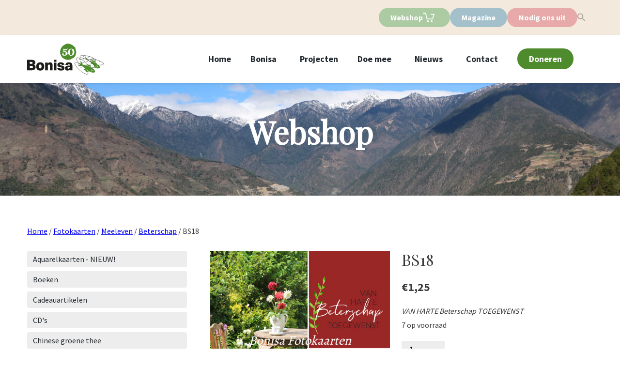

--- FILE ---
content_type: text/html; charset=UTF-8
request_url: https://www.bonisa.nl/product/bs18/
body_size: 25333
content:
<!DOCTYPE html>
<html lang="nl-NL">

<head>
  <title>Bonisa - 50 jaar hart voor Azië  &raquo; BS18</title>
  <meta charset="UTF-8">
  <meta name="viewport" content="width=device-width, initial-scale=1, shrink-to-fit=no">
  <meta http-equiv="x-ua-compatible" content="ie=edge">
  <meta name='robots' content='max-image-preview:large' />
	<style>img:is([sizes="auto" i], [sizes^="auto," i]) { contain-intrinsic-size: 3000px 1500px }</style>
	<link rel='dns-prefetch' href='//cdn.jsdelivr.net' />
<link rel="alternate" type="application/rss+xml" title="Bonisa - 50 jaar hart voor Azië &raquo; BS18 reacties feed" href="https://www.bonisa.nl/product/bs18/feed/" />
<script type="text/javascript">
/* <![CDATA[ */
window._wpemojiSettings = {"baseUrl":"https:\/\/s.w.org\/images\/core\/emoji\/16.0.1\/72x72\/","ext":".png","svgUrl":"https:\/\/s.w.org\/images\/core\/emoji\/16.0.1\/svg\/","svgExt":".svg","source":{"concatemoji":"https:\/\/www.bonisa.nl\/wp-includes\/js\/wp-emoji-release.min.js?ver=6.8.3"}};
/*! This file is auto-generated */
!function(s,n){var o,i,e;function c(e){try{var t={supportTests:e,timestamp:(new Date).valueOf()};sessionStorage.setItem(o,JSON.stringify(t))}catch(e){}}function p(e,t,n){e.clearRect(0,0,e.canvas.width,e.canvas.height),e.fillText(t,0,0);var t=new Uint32Array(e.getImageData(0,0,e.canvas.width,e.canvas.height).data),a=(e.clearRect(0,0,e.canvas.width,e.canvas.height),e.fillText(n,0,0),new Uint32Array(e.getImageData(0,0,e.canvas.width,e.canvas.height).data));return t.every(function(e,t){return e===a[t]})}function u(e,t){e.clearRect(0,0,e.canvas.width,e.canvas.height),e.fillText(t,0,0);for(var n=e.getImageData(16,16,1,1),a=0;a<n.data.length;a++)if(0!==n.data[a])return!1;return!0}function f(e,t,n,a){switch(t){case"flag":return n(e,"\ud83c\udff3\ufe0f\u200d\u26a7\ufe0f","\ud83c\udff3\ufe0f\u200b\u26a7\ufe0f")?!1:!n(e,"\ud83c\udde8\ud83c\uddf6","\ud83c\udde8\u200b\ud83c\uddf6")&&!n(e,"\ud83c\udff4\udb40\udc67\udb40\udc62\udb40\udc65\udb40\udc6e\udb40\udc67\udb40\udc7f","\ud83c\udff4\u200b\udb40\udc67\u200b\udb40\udc62\u200b\udb40\udc65\u200b\udb40\udc6e\u200b\udb40\udc67\u200b\udb40\udc7f");case"emoji":return!a(e,"\ud83e\udedf")}return!1}function g(e,t,n,a){var r="undefined"!=typeof WorkerGlobalScope&&self instanceof WorkerGlobalScope?new OffscreenCanvas(300,150):s.createElement("canvas"),o=r.getContext("2d",{willReadFrequently:!0}),i=(o.textBaseline="top",o.font="600 32px Arial",{});return e.forEach(function(e){i[e]=t(o,e,n,a)}),i}function t(e){var t=s.createElement("script");t.src=e,t.defer=!0,s.head.appendChild(t)}"undefined"!=typeof Promise&&(o="wpEmojiSettingsSupports",i=["flag","emoji"],n.supports={everything:!0,everythingExceptFlag:!0},e=new Promise(function(e){s.addEventListener("DOMContentLoaded",e,{once:!0})}),new Promise(function(t){var n=function(){try{var e=JSON.parse(sessionStorage.getItem(o));if("object"==typeof e&&"number"==typeof e.timestamp&&(new Date).valueOf()<e.timestamp+604800&&"object"==typeof e.supportTests)return e.supportTests}catch(e){}return null}();if(!n){if("undefined"!=typeof Worker&&"undefined"!=typeof OffscreenCanvas&&"undefined"!=typeof URL&&URL.createObjectURL&&"undefined"!=typeof Blob)try{var e="postMessage("+g.toString()+"("+[JSON.stringify(i),f.toString(),p.toString(),u.toString()].join(",")+"));",a=new Blob([e],{type:"text/javascript"}),r=new Worker(URL.createObjectURL(a),{name:"wpTestEmojiSupports"});return void(r.onmessage=function(e){c(n=e.data),r.terminate(),t(n)})}catch(e){}c(n=g(i,f,p,u))}t(n)}).then(function(e){for(var t in e)n.supports[t]=e[t],n.supports.everything=n.supports.everything&&n.supports[t],"flag"!==t&&(n.supports.everythingExceptFlag=n.supports.everythingExceptFlag&&n.supports[t]);n.supports.everythingExceptFlag=n.supports.everythingExceptFlag&&!n.supports.flag,n.DOMReady=!1,n.readyCallback=function(){n.DOMReady=!0}}).then(function(){return e}).then(function(){var e;n.supports.everything||(n.readyCallback(),(e=n.source||{}).concatemoji?t(e.concatemoji):e.wpemoji&&e.twemoji&&(t(e.twemoji),t(e.wpemoji)))}))}((window,document),window._wpemojiSettings);
/* ]]> */
</script>
<style id='wp-emoji-styles-inline-css' type='text/css'>

	img.wp-smiley, img.emoji {
		display: inline !important;
		border: none !important;
		box-shadow: none !important;
		height: 1em !important;
		width: 1em !important;
		margin: 0 0.07em !important;
		vertical-align: -0.1em !important;
		background: none !important;
		padding: 0 !important;
	}
</style>
<link rel='stylesheet' id='wp-block-library-css' href='https://www.bonisa.nl/wp-includes/css/dist/block-library/style.min.css?ver=6.8.3' type='text/css' media='all' />
<style id='classic-theme-styles-inline-css' type='text/css'>
/*! This file is auto-generated */
.wp-block-button__link{color:#fff;background-color:#32373c;border-radius:9999px;box-shadow:none;text-decoration:none;padding:calc(.667em + 2px) calc(1.333em + 2px);font-size:1.125em}.wp-block-file__button{background:#32373c;color:#fff;text-decoration:none}
</style>
<style id='global-styles-inline-css' type='text/css'>
:root{--wp--preset--aspect-ratio--square: 1;--wp--preset--aspect-ratio--4-3: 4/3;--wp--preset--aspect-ratio--3-4: 3/4;--wp--preset--aspect-ratio--3-2: 3/2;--wp--preset--aspect-ratio--2-3: 2/3;--wp--preset--aspect-ratio--16-9: 16/9;--wp--preset--aspect-ratio--9-16: 9/16;--wp--preset--color--black: #000000;--wp--preset--color--cyan-bluish-gray: #abb8c3;--wp--preset--color--white: #ffffff;--wp--preset--color--pale-pink: #f78da7;--wp--preset--color--vivid-red: #cf2e2e;--wp--preset--color--luminous-vivid-orange: #ff6900;--wp--preset--color--luminous-vivid-amber: #fcb900;--wp--preset--color--light-green-cyan: #7bdcb5;--wp--preset--color--vivid-green-cyan: #00d084;--wp--preset--color--pale-cyan-blue: #8ed1fc;--wp--preset--color--vivid-cyan-blue: #0693e3;--wp--preset--color--vivid-purple: #9b51e0;--wp--preset--gradient--vivid-cyan-blue-to-vivid-purple: linear-gradient(135deg,rgba(6,147,227,1) 0%,rgb(155,81,224) 100%);--wp--preset--gradient--light-green-cyan-to-vivid-green-cyan: linear-gradient(135deg,rgb(122,220,180) 0%,rgb(0,208,130) 100%);--wp--preset--gradient--luminous-vivid-amber-to-luminous-vivid-orange: linear-gradient(135deg,rgba(252,185,0,1) 0%,rgba(255,105,0,1) 100%);--wp--preset--gradient--luminous-vivid-orange-to-vivid-red: linear-gradient(135deg,rgba(255,105,0,1) 0%,rgb(207,46,46) 100%);--wp--preset--gradient--very-light-gray-to-cyan-bluish-gray: linear-gradient(135deg,rgb(238,238,238) 0%,rgb(169,184,195) 100%);--wp--preset--gradient--cool-to-warm-spectrum: linear-gradient(135deg,rgb(74,234,220) 0%,rgb(151,120,209) 20%,rgb(207,42,186) 40%,rgb(238,44,130) 60%,rgb(251,105,98) 80%,rgb(254,248,76) 100%);--wp--preset--gradient--blush-light-purple: linear-gradient(135deg,rgb(255,206,236) 0%,rgb(152,150,240) 100%);--wp--preset--gradient--blush-bordeaux: linear-gradient(135deg,rgb(254,205,165) 0%,rgb(254,45,45) 50%,rgb(107,0,62) 100%);--wp--preset--gradient--luminous-dusk: linear-gradient(135deg,rgb(255,203,112) 0%,rgb(199,81,192) 50%,rgb(65,88,208) 100%);--wp--preset--gradient--pale-ocean: linear-gradient(135deg,rgb(255,245,203) 0%,rgb(182,227,212) 50%,rgb(51,167,181) 100%);--wp--preset--gradient--electric-grass: linear-gradient(135deg,rgb(202,248,128) 0%,rgb(113,206,126) 100%);--wp--preset--gradient--midnight: linear-gradient(135deg,rgb(2,3,129) 0%,rgb(40,116,252) 100%);--wp--preset--font-size--small: 13px;--wp--preset--font-size--medium: 20px;--wp--preset--font-size--large: 36px;--wp--preset--font-size--x-large: 42px;--wp--preset--spacing--20: 0.44rem;--wp--preset--spacing--30: 0.67rem;--wp--preset--spacing--40: 1rem;--wp--preset--spacing--50: 1.5rem;--wp--preset--spacing--60: 2.25rem;--wp--preset--spacing--70: 3.38rem;--wp--preset--spacing--80: 5.06rem;--wp--preset--shadow--natural: 6px 6px 9px rgba(0, 0, 0, 0.2);--wp--preset--shadow--deep: 12px 12px 50px rgba(0, 0, 0, 0.4);--wp--preset--shadow--sharp: 6px 6px 0px rgba(0, 0, 0, 0.2);--wp--preset--shadow--outlined: 6px 6px 0px -3px rgba(255, 255, 255, 1), 6px 6px rgba(0, 0, 0, 1);--wp--preset--shadow--crisp: 6px 6px 0px rgba(0, 0, 0, 1);}:where(.is-layout-flex){gap: 0.5em;}:where(.is-layout-grid){gap: 0.5em;}body .is-layout-flex{display: flex;}.is-layout-flex{flex-wrap: wrap;align-items: center;}.is-layout-flex > :is(*, div){margin: 0;}body .is-layout-grid{display: grid;}.is-layout-grid > :is(*, div){margin: 0;}:where(.wp-block-columns.is-layout-flex){gap: 2em;}:where(.wp-block-columns.is-layout-grid){gap: 2em;}:where(.wp-block-post-template.is-layout-flex){gap: 1.25em;}:where(.wp-block-post-template.is-layout-grid){gap: 1.25em;}.has-black-color{color: var(--wp--preset--color--black) !important;}.has-cyan-bluish-gray-color{color: var(--wp--preset--color--cyan-bluish-gray) !important;}.has-white-color{color: var(--wp--preset--color--white) !important;}.has-pale-pink-color{color: var(--wp--preset--color--pale-pink) !important;}.has-vivid-red-color{color: var(--wp--preset--color--vivid-red) !important;}.has-luminous-vivid-orange-color{color: var(--wp--preset--color--luminous-vivid-orange) !important;}.has-luminous-vivid-amber-color{color: var(--wp--preset--color--luminous-vivid-amber) !important;}.has-light-green-cyan-color{color: var(--wp--preset--color--light-green-cyan) !important;}.has-vivid-green-cyan-color{color: var(--wp--preset--color--vivid-green-cyan) !important;}.has-pale-cyan-blue-color{color: var(--wp--preset--color--pale-cyan-blue) !important;}.has-vivid-cyan-blue-color{color: var(--wp--preset--color--vivid-cyan-blue) !important;}.has-vivid-purple-color{color: var(--wp--preset--color--vivid-purple) !important;}.has-black-background-color{background-color: var(--wp--preset--color--black) !important;}.has-cyan-bluish-gray-background-color{background-color: var(--wp--preset--color--cyan-bluish-gray) !important;}.has-white-background-color{background-color: var(--wp--preset--color--white) !important;}.has-pale-pink-background-color{background-color: var(--wp--preset--color--pale-pink) !important;}.has-vivid-red-background-color{background-color: var(--wp--preset--color--vivid-red) !important;}.has-luminous-vivid-orange-background-color{background-color: var(--wp--preset--color--luminous-vivid-orange) !important;}.has-luminous-vivid-amber-background-color{background-color: var(--wp--preset--color--luminous-vivid-amber) !important;}.has-light-green-cyan-background-color{background-color: var(--wp--preset--color--light-green-cyan) !important;}.has-vivid-green-cyan-background-color{background-color: var(--wp--preset--color--vivid-green-cyan) !important;}.has-pale-cyan-blue-background-color{background-color: var(--wp--preset--color--pale-cyan-blue) !important;}.has-vivid-cyan-blue-background-color{background-color: var(--wp--preset--color--vivid-cyan-blue) !important;}.has-vivid-purple-background-color{background-color: var(--wp--preset--color--vivid-purple) !important;}.has-black-border-color{border-color: var(--wp--preset--color--black) !important;}.has-cyan-bluish-gray-border-color{border-color: var(--wp--preset--color--cyan-bluish-gray) !important;}.has-white-border-color{border-color: var(--wp--preset--color--white) !important;}.has-pale-pink-border-color{border-color: var(--wp--preset--color--pale-pink) !important;}.has-vivid-red-border-color{border-color: var(--wp--preset--color--vivid-red) !important;}.has-luminous-vivid-orange-border-color{border-color: var(--wp--preset--color--luminous-vivid-orange) !important;}.has-luminous-vivid-amber-border-color{border-color: var(--wp--preset--color--luminous-vivid-amber) !important;}.has-light-green-cyan-border-color{border-color: var(--wp--preset--color--light-green-cyan) !important;}.has-vivid-green-cyan-border-color{border-color: var(--wp--preset--color--vivid-green-cyan) !important;}.has-pale-cyan-blue-border-color{border-color: var(--wp--preset--color--pale-cyan-blue) !important;}.has-vivid-cyan-blue-border-color{border-color: var(--wp--preset--color--vivid-cyan-blue) !important;}.has-vivid-purple-border-color{border-color: var(--wp--preset--color--vivid-purple) !important;}.has-vivid-cyan-blue-to-vivid-purple-gradient-background{background: var(--wp--preset--gradient--vivid-cyan-blue-to-vivid-purple) !important;}.has-light-green-cyan-to-vivid-green-cyan-gradient-background{background: var(--wp--preset--gradient--light-green-cyan-to-vivid-green-cyan) !important;}.has-luminous-vivid-amber-to-luminous-vivid-orange-gradient-background{background: var(--wp--preset--gradient--luminous-vivid-amber-to-luminous-vivid-orange) !important;}.has-luminous-vivid-orange-to-vivid-red-gradient-background{background: var(--wp--preset--gradient--luminous-vivid-orange-to-vivid-red) !important;}.has-very-light-gray-to-cyan-bluish-gray-gradient-background{background: var(--wp--preset--gradient--very-light-gray-to-cyan-bluish-gray) !important;}.has-cool-to-warm-spectrum-gradient-background{background: var(--wp--preset--gradient--cool-to-warm-spectrum) !important;}.has-blush-light-purple-gradient-background{background: var(--wp--preset--gradient--blush-light-purple) !important;}.has-blush-bordeaux-gradient-background{background: var(--wp--preset--gradient--blush-bordeaux) !important;}.has-luminous-dusk-gradient-background{background: var(--wp--preset--gradient--luminous-dusk) !important;}.has-pale-ocean-gradient-background{background: var(--wp--preset--gradient--pale-ocean) !important;}.has-electric-grass-gradient-background{background: var(--wp--preset--gradient--electric-grass) !important;}.has-midnight-gradient-background{background: var(--wp--preset--gradient--midnight) !important;}.has-small-font-size{font-size: var(--wp--preset--font-size--small) !important;}.has-medium-font-size{font-size: var(--wp--preset--font-size--medium) !important;}.has-large-font-size{font-size: var(--wp--preset--font-size--large) !important;}.has-x-large-font-size{font-size: var(--wp--preset--font-size--x-large) !important;}
:where(.wp-block-post-template.is-layout-flex){gap: 1.25em;}:where(.wp-block-post-template.is-layout-grid){gap: 1.25em;}
:where(.wp-block-columns.is-layout-flex){gap: 2em;}:where(.wp-block-columns.is-layout-grid){gap: 2em;}
:root :where(.wp-block-pullquote){font-size: 1.5em;line-height: 1.6;}
</style>
<link rel='stylesheet' id='photoswipe-css' href='https://www.bonisa.nl/wp-content/plugins/woocommerce/assets/css/photoswipe/photoswipe.min.css?ver=10.2.2' type='text/css' media='all' />
<link rel='stylesheet' id='photoswipe-default-skin-css' href='https://www.bonisa.nl/wp-content/plugins/woocommerce/assets/css/photoswipe/default-skin/default-skin.min.css?ver=10.2.2' type='text/css' media='all' />
<link rel='stylesheet' id='woocommerce-layout-css' href='https://www.bonisa.nl/wp-content/plugins/woocommerce/assets/css/woocommerce-layout.css?ver=10.2.2' type='text/css' media='all' />
<link rel='stylesheet' id='woocommerce-smallscreen-css' href='https://www.bonisa.nl/wp-content/plugins/woocommerce/assets/css/woocommerce-smallscreen.css?ver=10.2.2' type='text/css' media='only screen and (max-width: 768px)' />
<link rel='stylesheet' id='woocommerce-general-css' href='https://www.bonisa.nl/wp-content/plugins/woocommerce/assets/css/woocommerce.css?ver=10.2.2' type='text/css' media='all' />
<style id='woocommerce-inline-inline-css' type='text/css'>
.woocommerce form .form-row .required { visibility: visible; }
</style>
<link rel='stylesheet' id='brands-styles-css' href='https://www.bonisa.nl/wp-content/plugins/woocommerce/assets/css/brands.css?ver=10.2.2' type='text/css' media='all' />
<link rel='stylesheet' id='bonisa-style-css' href='https://www.bonisa.nl/wp-content/themes/Bonisa/assets/css/style.css?ver=1.0.0' type='text/css' media='all' />
<link rel='stylesheet' id='treffend-style-css' href='https://www.bonisa.nl/wp-content/themes/Bonisa/assets/css/treffend.css?ver=1.0.0' type='text/css' media='all' />
<script type="text/javascript" src="https://www.bonisa.nl/wp-includes/js/jquery/jquery.min.js?ver=3.7.1" id="jquery-core-js"></script>
<script type="text/javascript" src="https://www.bonisa.nl/wp-includes/js/jquery/jquery-migrate.min.js?ver=3.4.1" id="jquery-migrate-js"></script>
<script type="text/javascript" src="https://www.bonisa.nl/wp-content/plugins/woocommerce/assets/js/jquery-blockui/jquery.blockUI.min.js?ver=2.7.0-wc.10.2.2" id="jquery-blockui-js" defer="defer" data-wp-strategy="defer"></script>
<script type="text/javascript" id="wc-add-to-cart-js-extra">
/* <![CDATA[ */
var wc_add_to_cart_params = {"ajax_url":"\/wp-admin\/admin-ajax.php","wc_ajax_url":"\/?wc-ajax=%%endpoint%%","i18n_view_cart":"Bekijk winkelwagen","cart_url":"https:\/\/www.bonisa.nl\/winkelmand\/","is_cart":"","cart_redirect_after_add":"no"};
/* ]]> */
</script>
<script type="text/javascript" src="https://www.bonisa.nl/wp-content/plugins/woocommerce/assets/js/frontend/add-to-cart.min.js?ver=10.2.2" id="wc-add-to-cart-js" defer="defer" data-wp-strategy="defer"></script>
<script type="text/javascript" src="https://www.bonisa.nl/wp-content/plugins/woocommerce/assets/js/flexslider/jquery.flexslider.min.js?ver=2.7.2-wc.10.2.2" id="flexslider-js" defer="defer" data-wp-strategy="defer"></script>
<script type="text/javascript" src="https://www.bonisa.nl/wp-content/plugins/woocommerce/assets/js/photoswipe/photoswipe.min.js?ver=4.1.1-wc.10.2.2" id="photoswipe-js" defer="defer" data-wp-strategy="defer"></script>
<script type="text/javascript" src="https://www.bonisa.nl/wp-content/plugins/woocommerce/assets/js/photoswipe/photoswipe-ui-default.min.js?ver=4.1.1-wc.10.2.2" id="photoswipe-ui-default-js" defer="defer" data-wp-strategy="defer"></script>
<script type="text/javascript" src="https://www.bonisa.nl/wp-content/plugins/woocommerce/assets/js/js-cookie/js.cookie.min.js?ver=2.1.4-wc.10.2.2" id="js-cookie-js" defer="defer" data-wp-strategy="defer"></script>
<script type="text/javascript" id="woocommerce-js-extra">
/* <![CDATA[ */
var woocommerce_params = {"ajax_url":"\/wp-admin\/admin-ajax.php","wc_ajax_url":"\/?wc-ajax=%%endpoint%%","i18n_password_show":"Wachtwoord weergeven","i18n_password_hide":"Wachtwoord verbergen"};
/* ]]> */
</script>
<script type="text/javascript" src="https://www.bonisa.nl/wp-content/plugins/woocommerce/assets/js/frontend/woocommerce.min.js?ver=10.2.2" id="woocommerce-js" defer="defer" data-wp-strategy="defer"></script>
<link rel="https://api.w.org/" href="https://www.bonisa.nl/wp-json/" /><link rel="alternate" title="JSON" type="application/json" href="https://www.bonisa.nl/wp-json/wp/v2/product/17338" /><link rel="EditURI" type="application/rsd+xml" title="RSD" href="https://www.bonisa.nl/xmlrpc.php?rsd" />
<meta name="generator" content="WordPress 6.8.3" />
<meta name="generator" content="WooCommerce 10.2.2" />
<link rel="canonical" href="https://www.bonisa.nl/product/bs18/" />
<link rel='shortlink' href='https://www.bonisa.nl/?p=17338' />
<link rel="alternate" title="oEmbed (JSON)" type="application/json+oembed" href="https://www.bonisa.nl/wp-json/oembed/1.0/embed?url=https%3A%2F%2Fwww.bonisa.nl%2Fproduct%2Fbs18%2F" />
<link rel="alternate" title="oEmbed (XML)" type="text/xml+oembed" href="https://www.bonisa.nl/wp-json/oembed/1.0/embed?url=https%3A%2F%2Fwww.bonisa.nl%2Fproduct%2Fbs18%2F&#038;format=xml" />
	<noscript><style>.woocommerce-product-gallery{ opacity: 1 !important; }</style></noscript>
			<style type="text/css" id="wp-custom-css">
			.bg-light-green {
	background-color: var(--color-green);
}		</style>
		  <link href="https://fonts.googleapis.com/css?family=Source+Sans+Pro:400,700|Playfair+Display:wght@600&display=swap" rel="stylesheet">
  <link rel="stylesheet" href="https://use.typekit.net/frc5ear.css">
  <link rel="shortcut icon" type="image/jpg" href="https://www.bonisa.nl/wp-content/themes/Bonisa/assets/favicon/Fav_Bonisa_32x32.png" />
  <script async src="https://www.googletagmanager.com/gtag/js?id=UA-20728661-25"></script>
            <script>
                window.dataLayer = window.dataLayer || [];
                function gtag(){dataLayer.push(arguments);}
                gtag('js', new Date());
                gtag('config', 'UA-20728661-25');
                </script></head>

<body class="font-sans text-grey-darkest antialiased">
  <div id="app">
    <!-- Top bar -->


    <div class="hidden lg:block w-full bg-soft-cream topnav">
      <div class="container flex justify-between">
        <div class="flex "> </div>
        <div class="topnav-content flex py-4">
          <!-- webshop -->
                                    <div class="button__cream">
                <a href="https://www.bonisa.nl/webshop/">
                  <button class="">Webshop</button>
                </a>

                <a href="https://www.bonisa.nl/winkelmand/" class=" relative flex items-center text-black no-underline">


                  <svg xmlns="http://www.w3.org/2000/svg" width="26.822" height="21.582" viewBox="0 0 26.822 21.582" class="h-6 w-6 mr-2">
                    <g id="Group_840" data-name="Group 840" transform="translate(2277.145 -399.428)">
                      <path id="Path_1574" data-name="Path 1574" d="M0,1H6.088a.283.283,0,0,1,.275.216L9.471,13.978a.283.283,0,0,0,.275.217H22.057a.284.284,0,0,0,.267-.19L25.8,4.015a.283.283,0,0,0-.267-.376H18.585" transform="translate(-2277.145 399.428)" fill="none" stroke="#fff" stroke-miterlimit="10" stroke-width="2" />
                      <ellipse id="Ellipse_25" data-name="Ellipse 25" cx="1.119" cy="1.119" rx="1.119" ry="1.119" transform="translate(-2266.417 417.773)" fill="#fff" stroke="#fff" stroke-miterlimit="10" stroke-width="2" />
                      <path id="Path_1575" data-name="Path 1575" d="M1.119,0A1.119,1.119,0,1,1,0,1.119,1.119,1.119,0,0,1,1.119,0Z" transform="translate(-2257.869 417.773)" fill="#fff" stroke="#fff" stroke-width="2" />
                    </g>
                  </svg>

                                  </a>
              </div>

            
            <!-- magazine -->
            <a href="/magazine" class="button__blue">
              <button class="">Magazine</button>
            </a>

            <!-- nodig ons uit -->
            <a href="/nodig-ons-uit" class="button__red">
              <button class="">Nodig ons uit</button>
            </a>

          
          <!-- sarch -->
          <form role="search" method="get" id="searchform" action="https://www.bonisa.nl/" class="searchform">
    <div>
        <label type="hidden" for="s" class="screen-reader-text">Zoeken naar:</label>
        <input type="hidden" value="" name="s" id="s" placeholder="Zoeken">
        <input class="zoeken-sumbit" type="submit" id="searchsubmit" value="Zoeken">
    </div>
</form>        </div>
      </div>
    </div>

    <header class="sticky bg-white shadow py-4">


      <!-- Main menu -->
      <div class="container flex justify-between py-5 lg:py-0">
        <a href="https://www.bonisa.nl" class="no-underline flex items-center">
                      <img src="https://www.bonisa.nl/wp-content/themes/Bonisa/assets/images/logo.svg" class="h-8 sm:h-12 lg:h-16">
                  </a>
        <nav class="hidden lg:flex self-center font-bold items-center">
          <div  id="menu-item-86" class="menu-item menu-item-type-post_type menu-item-object-page menu-item-home whitespace-no-wrap py-5 mr-10 flex items-center"><a title="Home" href="https://www.bonisa.nl/" class="leading-normal text-black no-underline text-lg no-underline text-black">Home</a></div><div  id="menu-item-87" class="menu-item menu-item-type-post_type menu-item-object-page menu-item-has-children relative whitespace-no-wrap py-5 mr-10 flex items-center"><a title="Bonisa" href="javascript:void(0);" data-toggle="dropdown" aria-haspopup="true" aria-expanded="false" class="dropdown-toggle leading-normal text-lg no-underline text-black" id="menu-item-dropdown-87">Bonisa</a><div class="dropdown-menu absolute bg-grey-lighter py-4 dropdown-item" aria-labelledby="menu-item-dropdown-87">	<div  id="menu-item-11265" class="menu-item menu-item-type-post_type menu-item-object-page whitespace-no-wrap px-4"><a title="Organisatie" href="https://www.bonisa.nl/organisatie/" class="leading-normal text-black no-underline text-lg no-underline text-black">Organisatie</a></div>	<div  id="menu-item-11266" class="menu-item menu-item-type-post_type menu-item-object-page whitespace-no-wrap px-4"><a title="Missie" href="https://www.bonisa.nl/missie/" class="leading-normal text-black no-underline text-lg no-underline text-black">Missie</a></div>	<div  id="menu-item-11267" class="menu-item menu-item-type-post_type menu-item-object-page whitespace-no-wrap px-4"><a title="Historie" href="https://www.bonisa.nl/historie/" class="leading-normal text-black no-underline text-lg no-underline text-black">Historie</a></div></div></div><div  id="menu-item-393" class="menu-item menu-item-type-post_type menu-item-object-page whitespace-no-wrap py-5 mr-10 flex items-center"><a title="Projecten" href="https://www.bonisa.nl/projecten/" class="leading-normal text-black no-underline text-lg no-underline text-black">Projecten</a></div><div  id="menu-item-11268" class="menu-item menu-item-type-post_type menu-item-object-page menu-item-has-children relative whitespace-no-wrap py-5 mr-10 flex items-center"><a title="Doe mee" href="javascript:void(0);" data-toggle="dropdown" aria-haspopup="true" aria-expanded="false" class="dropdown-toggle leading-normal text-lg no-underline text-black" id="menu-item-dropdown-11268">Doe mee</a><div class="dropdown-menu absolute bg-grey-lighter py-4 dropdown-item" aria-labelledby="menu-item-dropdown-11268">	<div  id="menu-item-11269" class="menu-item menu-item-type-post_type menu-item-object-page menu-item-has-children whitespace-no-wrap px-4 dinline-flex"><a title="Doen" href="javascript:void(0);" class=" no-underline text-black">Doen</a><div aria-labelledby="menu-item-dropdown-11268">		<div  id="menu-item-11416" class="menu-item menu-item-type-post_type menu-item-object-page whitespace-no-wrap font-normal"><a title="Vrijwilligers" href="https://www.bonisa.nl/vrijwilligers/" class="leading-normal text-black no-underline text-lg no-underline text-black">Vrijwilligers</a></div>		<div  id="menu-item-11274" class="menu-item menu-item-type-post_type menu-item-object-page whitespace-no-wrap font-normal"><a title="Scholen" href="https://www.bonisa.nl/scholen/" class="leading-normal text-black no-underline text-lg no-underline text-black">Scholen</a></div>		<div  id="menu-item-11272" class="menu-item menu-item-type-post_type menu-item-object-page whitespace-no-wrap font-normal"><a title="Kerken" href="https://www.bonisa.nl/kerken/" class="leading-normal text-black no-underline text-lg no-underline text-black">Kerken</a></div>		<div  id="menu-item-11275" class="menu-item menu-item-type-post_type menu-item-object-page whitespace-no-wrap font-normal"><a title="Verenigingen" href="https://www.bonisa.nl/verenigingen/" class="leading-normal text-black no-underline text-lg no-underline text-black">Verenigingen</a></div>		<div  id="menu-item-15107" class="menu-item menu-item-type-post_type menu-item-object-page whitespace-no-wrap font-normal"><a title="Bedrijven" href="https://www.bonisa.nl/bedrijven/" class="leading-normal text-black no-underline text-lg no-underline text-black">Bedrijven</a></div>		<div  id="menu-item-11273" class="menu-item menu-item-type-post_type menu-item-object-page whitespace-no-wrap font-normal"><a title="Lees ons magazine" href="https://www.bonisa.nl/magazine/" class="leading-normal text-black no-underline text-lg no-underline text-black">Lees ons magazine</a></div>		<div  id="menu-item-11271" class="menu-item menu-item-type-post_type menu-item-object-page whitespace-no-wrap font-normal"><a title="Lees onze nieuwsbrief" href="https://www.bonisa.nl/digitale-nieuwsbrief/" class="leading-normal text-black no-underline text-lg no-underline text-black">Lees onze nieuwsbrief</a></div>		<div  id="menu-item-3510" class="menu-item menu-item-type-post_type menu-item-object-page current_page_parent whitespace-no-wrap font-normal"><a title="Koop onze producten" href="https://www.bonisa.nl/webshop/" class="leading-normal text-black no-underline text-lg no-underline text-black">Koop onze producten</a></div></div></div>	<div  id="menu-item-11276" class="menu-item menu-item-type-post_type menu-item-object-page menu-item-has-children whitespace-no-wrap px-4 dinline-flex"><a title="Geven" href="javascript:void(0);" class=" no-underline text-black">Geven</a><div aria-labelledby="menu-item-11276">		<div  id="menu-item-11278" class="menu-item menu-item-type-post_type menu-item-object-page whitespace-no-wrap font-normal"><a title="Steun een project" href="https://www.bonisa.nl/projecten/" class="leading-normal text-black no-underline text-lg no-underline text-black">Steun een project</a></div>		<div  id="menu-item-11277" class="menu-item menu-item-type-post_type menu-item-object-page whitespace-no-wrap font-normal"><a title="Losse gift" href="https://www.bonisa.nl/doneren/" class="leading-normal text-black no-underline text-lg no-underline text-black">Losse gift</a></div>		<div  id="menu-item-11279" class="menu-item menu-item-type-post_type menu-item-object-page whitespace-no-wrap font-normal"><a title="Schenkingen" href="https://www.bonisa.nl/schenkingen/" class="leading-normal text-black no-underline text-lg no-underline text-black">Schenkingen</a></div></div></div></div></div><div  id="menu-item-10586" class="menu-item menu-item-type-post_type_archive menu-item-object-news menu-item-has-children relative whitespace-no-wrap py-5 mr-10 flex items-center"><a title="Nieuws" href="javascript:void(0);" data-toggle="dropdown" aria-haspopup="true" aria-expanded="false" class="dropdown-toggle leading-normal text-lg no-underline text-black" id="menu-item-dropdown-10586">Nieuws</a><div class="dropdown-menu absolute bg-grey-lighter py-4 dropdown-item" aria-labelledby="menu-item-dropdown-10586">	<div  id="menu-item-11280" class="menu-item menu-item-type-post_type_archive menu-item-object-news whitespace-no-wrap px-4"><a title="Nieuws" href="https://www.bonisa.nl/nieuws/" class="leading-normal text-black no-underline text-lg no-underline text-black">Nieuws</a></div>	<div  id="menu-item-93" class="menu-item menu-item-type-post_type_archive menu-item-object-activities whitespace-no-wrap px-4"><a title="Activiteiten" href="https://www.bonisa.nl/activities/" class="leading-normal text-black no-underline text-lg no-underline text-black">Activiteiten</a></div>	<div  id="menu-item-14452" class="menu-item menu-item-type-custom menu-item-object-custom whitespace-no-wrap px-4"><a title="Digitale presentaties" href="/digitale-presentaties" class="leading-normal text-black no-underline text-lg no-underline text-black">Digitale presentaties</a></div></div></div><div  id="menu-item-22083" class="menu-item menu-item-type-post_type menu-item-object-page whitespace-no-wrap py-5 mr-10 flex items-center"><a title="Contact" href="https://www.bonisa.nl/contact/" class="leading-normal text-black no-underline text-lg no-underline text-black">Contact</a></div><div  id="menu-item-22084" class="button__green menu-item menu-item-type-post_type menu-item-object-page whitespace-no-wrap py-5 mr-10 flex items-center"><a title="Doneren" href="https://www.bonisa.nl/doneren/" class="leading-normal text-black no-underline text-lg no-underline text-black">Doneren</a></div>
          
        </nav>
        <div class="flex lg:hidden">
          <a href="/doneren" class="no-underline">
            <button class="h-full px-6 font-bold text-white bg-green hover:bg-grey-lighter hover:text-black">
              Doneren
            </button>
          </a>
          <button class="h-full ml-4 px-6 font-bold bg-grey-lighter" v-on:click="toggleMenu">
            <svg xmlns="http://www.w3.org/2000/svg" viewBox="0 0 24 24" class="h-6 w-6">
              <path class="heroicon-ui" d="M4 5h16a1 1 0 0 1 0 2H4a1 1 0 1 1 0-2zm0 6h16a1 1 0 0 1 0 2H4a1 1 0 0 1 0-2zm0 6h16a1 1 0 0 1 0 2H4a1 1 0 0 1 0-2z" />
            </svg>
          </button>
        </div>
      </div>

      <!-- Mobile menu -->
      <div class="fixed flex flex-wrap content-center lg:hidden pin bg-green bg-transparent-green z-50" v-show="menu">
        <button class="fixed pin-r pin-t p-3 mr-2 text-5xl font-bold text-white" v-on:click="toggleMenu">&times;</button>
        <a href="https://www.bonisa.nl/" class="w-full py-4 text-center text-white text-3xl font-bold no-underline hover:underline" data-for="submenu-86">Home</a><a href="https://www.bonisa.nl/over-ons/" class="w-full py-4 text-center text-white text-3xl font-bold no-underline hover:underline" data-for="submenu-87">Bonisa</a><ul id="submenu-87" class="submenu mb-2 w-full"><li><a href="https://www.bonisa.nl/organisatie/" class="w-full py-1 text-center text-white text-1xl font-bold no-underline hover:underline" data-for="submenu-11265">Organisatie</a></li><li><a href="https://www.bonisa.nl/missie/" class="w-full py-1 text-center text-white text-1xl font-bold no-underline hover:underline" data-for="submenu-11266">Missie</a></li><li><a href="https://www.bonisa.nl/historie/" class="w-full py-1 text-center text-white text-1xl font-bold no-underline hover:underline" data-for="submenu-11267">Historie</a></li></ul><a href="https://www.bonisa.nl/projecten/" class="w-full py-4 text-center text-white text-3xl font-bold no-underline hover:underline" data-for="submenu-393">Projecten</a><a href="https://www.bonisa.nl/kom-in-actie/" class="w-full py-4 text-center text-white text-3xl font-bold no-underline hover:underline" data-for="submenu-11268">Doe mee</a><ul id="submenu-11268" class="submenu mb-2 w-full"><li><a href="https://www.bonisa.nl/kom-in-actie/" class="w-full py-1 text-center text-white text-1xl font-bold no-underline hover:underline" data-for="submenu-11269">Doen</a><ul id="submenu-11269" class="submenu mb-2 w-full"><li><a href="https://www.bonisa.nl/vrijwilligers/" class="w-full py-1 text-center text-white text-1xl font-bold no-underline hover:underline" data-for="submenu-11416">Vrijwilligers</a></li><li><a href="https://www.bonisa.nl/scholen/" class="w-full py-1 text-center text-white text-1xl font-bold no-underline hover:underline" data-for="submenu-11274">Scholen</a></li><li><a href="https://www.bonisa.nl/kerken/" class="w-full py-1 text-center text-white text-1xl font-bold no-underline hover:underline" data-for="submenu-11272">Kerken</a></li><li><a href="https://www.bonisa.nl/verenigingen/" class="w-full py-1 text-center text-white text-1xl font-bold no-underline hover:underline" data-for="submenu-11275">Verenigingen</a></li><li><a href="https://www.bonisa.nl/bedrijven/" class="w-full py-1 text-center text-white text-1xl font-bold no-underline hover:underline" data-for="submenu-15107">Bedrijven</a></li><li><a href="https://www.bonisa.nl/magazine/" class="w-full py-1 text-center text-white text-1xl font-bold no-underline hover:underline" data-for="submenu-11273">Lees ons magazine</a></li><li><a href="https://www.bonisa.nl/digitale-nieuwsbrief/" class="w-full py-1 text-center text-white text-1xl font-bold no-underline hover:underline" data-for="submenu-11271">Lees onze nieuwsbrief</a></li><li><a href="https://www.bonisa.nl/webshop/" class="w-full py-1 text-center text-white text-1xl font-bold no-underline hover:underline" data-for="submenu-3510">Koop onze producten</a></li></ul></li><li><a href="https://www.bonisa.nl/doneren/" class="w-full py-1 text-center text-white text-1xl font-bold no-underline hover:underline" data-for="submenu-11276">Geven</a><ul id="submenu-11276" class="submenu mb-2 w-full"><li><a href="https://www.bonisa.nl/projecten/" class="w-full py-1 text-center text-white text-1xl font-bold no-underline hover:underline" data-for="submenu-11278">Steun een project</a></li><li><a href="https://www.bonisa.nl/doneren/" class="w-full py-1 text-center text-white text-1xl font-bold no-underline hover:underline" data-for="submenu-11277">Losse gift</a></li><li><a href="https://www.bonisa.nl/schenkingen/" class="w-full py-1 text-center text-white text-1xl font-bold no-underline hover:underline" data-for="submenu-11279">Schenkingen</a></li></ul></li></ul><a href="https://www.bonisa.nl/nieuws/" class="w-full py-4 text-center text-white text-3xl font-bold no-underline hover:underline" data-for="submenu-10586">Nieuws</a><ul id="submenu-10586" class="submenu mb-2 w-full"><li><a href="https://www.bonisa.nl/nieuws/" class="w-full py-1 text-center text-white text-1xl font-bold no-underline hover:underline" data-for="submenu-11280">Nieuws</a></li><li><a href="https://www.bonisa.nl/activities/" class="w-full py-1 text-center text-white text-1xl font-bold no-underline hover:underline" data-for="submenu-93">Activiteiten</a></li><li><a href="/digitale-presentaties" class="w-full py-1 text-center text-white text-1xl font-bold no-underline hover:underline" data-for="submenu-14452">Digitale presentaties</a></li></ul><a href="https://www.bonisa.nl/contact/" class="w-full py-4 text-center text-white text-3xl font-bold no-underline hover:underline" data-for="submenu-22083">Contact</a><a href="https://www.bonisa.nl/doneren/" class="w-full py-4 text-center text-white text-3xl font-bold no-underline hover:underline" data-for="submenu-22084">Doneren</a>                  <a href="https://www.bonisa.nl/webshop/" class="w-full py-4 text-center text-white text-3xl font-bold no-underline hover:underline">
            Webshop
          </a>
          <a href="https://www.bonisa.nl/winkelmand/" class="w-full py-4 text-center text-white text-3xl font-bold no-underline hover:underline">
            Winkelmand           </a>
                <a href="/?s" class="w-full py-4 text-center text-white text-3xl font-bold no-underline hover:underline">Zoeken</a>
      </div>

    </header>  <div class="w-full bg-cover bg-center"
       style="background-image: url('https://www.bonisa.nl/wp-content/uploads/2022/01/IMG_0754-1800x400.jpg');">
    <div class="container py-16">
      <h1 class="w-full mb-8 text-5xl md:text-6xl text-center text-white">Webshop</h1>
    </div>
  </div>

<div class="container py-16 bg-left-bottom bg-no-repeat bg-characters">
  <div id="primary" class="content-area"><main id="main" class="site-main" role="main"><nav class="woocommerce-breadcrumb" aria-label="Breadcrumb"><a href="https://www.bonisa.nl">Home</a>&nbsp;&#47;&nbsp;<a href="https://www.bonisa.nl/product-categorie/fotokaarten/">Fotokaarten</a>&nbsp;&#47;&nbsp;<a href="https://www.bonisa.nl/product-categorie/fotokaarten/meeleven/">Meeleven</a>&nbsp;&#47;&nbsp;<a href="https://www.bonisa.nl/product-categorie/fotokaarten/meeleven/beterschap/">Beterschap</a>&nbsp;&#47;&nbsp;BS18</nav>  <div class="flex flex-col-reverse md:flex-row w-full mt-8 mb-24">
  <div class="w-full md:w-96 mr-12 menu-sidebar">
    <h2 style="display: none;">Productcategorieën</h2><ul class="product-categories"><li class="cat-item cat-item-280"><a href="https://www.bonisa.nl/product-categorie/kaarten/">Aquarelkaarten - NIEUW!</a></li>
<li class="cat-item cat-item-89"><a href="https://www.bonisa.nl/product-categorie/boeken/">Boeken</a></li>
<li class="cat-item cat-item-373"><a href="https://www.bonisa.nl/product-categorie/cadeauartikelen/">Cadeauartikelen</a></li>
<li class="cat-item cat-item-15"><a href="https://www.bonisa.nl/product-categorie/cds/">CD's</a></li>
<li class="cat-item cat-item-92"><a href="https://www.bonisa.nl/product-categorie/chinese-groene-thee/">Chinese groene thee</a></li>
<li class="cat-item cat-item-36 cat-parent current-cat-parent"><a href="https://www.bonisa.nl/product-categorie/fotokaarten/">Fotokaarten</a><ul class='children'>
<li class="cat-item cat-item-41"><a href="https://www.bonisa.nl/product-categorie/fotokaarten/belijdenis/">Belijdenis</a></li>
<li class="cat-item cat-item-39"><a href="https://www.bonisa.nl/product-categorie/fotokaarten/bijbeltekst/">Bijbeltekst</a></li>
<li class="cat-item cat-item-37"><a href="https://www.bonisa.nl/product-categorie/fotokaarten/blanco/">Blanco</a></li>
<li class="cat-item cat-item-279"><a href="https://www.bonisa.nl/product-categorie/fotokaarten/blanco-natuur/">Blanco natuur</a></li>
<li class="cat-item cat-item-57"><a href="https://www.bonisa.nl/product-categorie/fotokaarten/deelneming/">Deelneming</a></li>
<li class="cat-item cat-item-50"><a href="https://www.bonisa.nl/product-categorie/fotokaarten/gefeliciteerd/">Gefeliciteerd</a></li>
<li class="cat-item cat-item-231"><a href="https://www.bonisa.nl/product-categorie/fotokaarten/kerst-en-nieuwjaar/">Kerst en Nieuwjaar</a></li>
<li class="cat-item cat-item-42"><a href="https://www.bonisa.nl/product-categorie/fotokaarten/kinderen/">Kinderen</a></li>
<li class="cat-item cat-item-204 cat-parent current-cat-parent"><a href="https://www.bonisa.nl/product-categorie/fotokaarten/meeleven/">Meeleven</a>	<ul class='children'>
<li class="cat-item cat-item-216"><a href="https://www.bonisa.nl/product-categorie/fotokaarten/meeleven/bemoediging/">Bemoediging</a></li>
<li class="cat-item cat-item-214 current-cat"><a href="https://www.bonisa.nl/product-categorie/fotokaarten/meeleven/beterschap/">Beterschap</a></li>
<li class="cat-item cat-item-205"><a href="https://www.bonisa.nl/product-categorie/fotokaarten/meeleven/sterkte/">Sterkte</a></li>
	</ul>
</li>
<li class="cat-item cat-item-51"><a href="https://www.bonisa.nl/product-categorie/fotokaarten/overig/">Overig</a></li>
<li class="cat-item cat-item-58"><a href="https://www.bonisa.nl/product-categorie/fotokaarten/rondom-geboorte/">Rondom geboorte</a></li>
<li class="cat-item cat-item-43"><a href="https://www.bonisa.nl/product-categorie/fotokaarten/rondom-huwelijk/">Rondom huwelijk</a></li>
</ul>
</li>
<li class="cat-item cat-item-325"><a href="https://www.bonisa.nl/product-categorie/postzegels/">Postzegels</a></li>
<li class="cat-item cat-item-378"><a href="https://www.bonisa.nl/product-categorie/puzzels-en-spellen/">Puzzels en spellen</a></li>
</ul>
    <ul id="menu-woocommerce-categorieen" class="product-categories"><li id="menu-item-15626" class="menu-item menu-item-type-post_type menu-item-object-page menu-item-15626"><a href="https://www.bonisa.nl/bonisa-verkooppunten/">Bonisa Verkooppunten</a></li>
</ul></div>    <div class="product-page">
                  <div class="woocommerce-notices-wrapper"></div>
        <div class="flex flex-col lg:flex-row flex-wrap w-full">
            <div class="w-full lg:w-1/2 pr-6 mb-4">
                <div class="woocommerce-product-gallery woocommerce-product-gallery--with-images woocommerce-product-gallery--columns-4 images" data-columns="4" style="opacity: 0; transition: opacity .25s ease-in-out;">
	<div class="woocommerce-product-gallery__wrapper">
		<div data-thumb="https://www.bonisa.nl/wp-content/uploads/2022/01/04-100x100.jpg" data-thumb-alt="BS18" data-thumb-srcset="https://www.bonisa.nl/wp-content/uploads/2022/01/04-100x100.jpg 100w, https://www.bonisa.nl/wp-content/uploads/2022/01/04-300x300.jpg 300w, https://www.bonisa.nl/wp-content/uploads/2022/01/04-1024x1024.jpg 1024w, https://www.bonisa.nl/wp-content/uploads/2022/01/04-150x150.jpg 150w, https://www.bonisa.nl/wp-content/uploads/2022/01/04-768x768.jpg 768w, https://www.bonisa.nl/wp-content/uploads/2022/01/04-600x600.jpg 600w, https://www.bonisa.nl/wp-content/uploads/2022/01/04.jpg 1299w"  data-thumb-sizes="(max-width: 100px) 100vw, 100px" class="woocommerce-product-gallery__image"><a href="https://www.bonisa.nl/wp-content/uploads/2022/01/04.jpg"><img width="600" height="600" src="https://www.bonisa.nl/wp-content/uploads/2022/01/04-600x600.jpg" class="wp-post-image" alt="BS18" data-caption="" data-src="https://www.bonisa.nl/wp-content/uploads/2022/01/04.jpg" data-large_image="https://www.bonisa.nl/wp-content/uploads/2022/01/04.jpg" data-large_image_width="1299" data-large_image_height="1299" decoding="async" fetchpriority="high" srcset="https://www.bonisa.nl/wp-content/uploads/2022/01/04-600x600.jpg 600w, https://www.bonisa.nl/wp-content/uploads/2022/01/04-300x300.jpg 300w, https://www.bonisa.nl/wp-content/uploads/2022/01/04-1024x1024.jpg 1024w, https://www.bonisa.nl/wp-content/uploads/2022/01/04-150x150.jpg 150w, https://www.bonisa.nl/wp-content/uploads/2022/01/04-768x768.jpg 768w, https://www.bonisa.nl/wp-content/uploads/2022/01/04-100x100.jpg 100w, https://www.bonisa.nl/wp-content/uploads/2022/01/04.jpg 1299w" sizes="(max-width: 600px) 100vw, 600px" /></a></div>	</div>
</div>
            </div>
            <div class="w-full lg:w-1/2 mb-4">
                <h1 class="font-normal">BS18</h1><div class="mt-4">
<p class="price"><span class="woocommerce-Price-amount amount"><bdi><span class="woocommerce-Price-currencySymbol">&euro;</span>1,25</bdi></span></p>
</div>
<div class="woocommerce-product-details__short-description mt-6 description">
	<p><i>VAN HARTE Beterschap TOEGEWENST</i></p>

	</div>
<p class="stock in-stock">7 op voorraad</p>
<div class="my-6 add">
	
	<form class="cart" action="https://www.bonisa.nl/product/bs18/" method="post" enctype='multipart/form-data'>
		
		<div class="quantity">
		<label class="screen-reader-text" for="quantity_69113db2cf304">BS18 aantal</label>
	<input
		type="number"
				id="quantity_69113db2cf304"
		class="input-text qty text"
		name="quantity"
		value="1"
		aria-label="Productaantal"
				min="1"
					max="7"
							step="1"
			placeholder=""
			inputmode="numeric"
			autocomplete="off"
			/>
	</div>

		<button type="submit" name="add-to-cart" value="17338" class="single_add_to_cart_button button alt">Toevoegen aan winkelwagen</button>

			</form>

	</div>
            </div>
                                </div>
    </div>
    </main></div>  </div>

  <section class="megazine-cta mt-32">
    <div class="container flex flex-col md:flex-row justify-center items-center pt-10">
      <div class="inner relative flex flex-col md:flex-row justify-end p-10 items-center bg-white my-shadow">
        
          <div class="image">
            <picture>
              <img src="https://www.bonisa.nl/wp-content/uploads/2025/09/Mockup-BM3-2025.png" alt="">
            </picture>
          </div>
                <div class="text-center md:text-left">
          <h2 class="text-2xl md:text-4xl font-bold mb-4 font-aktiv">Gratis BM, Bonisa magazine </h2>
          <p class="mb-4 font-miller leading-normal">Meditatie, actuele berichten en lopende projecten.</p>
                      <a href="https://www.bonisa.nl/magazine/" class="no-underline mt-5 block">
              <button class="h-full px-6 py-3 font-bold text-white bg-green hover:bg-dark-green">
                Magazine aanvragen              </button>
            </a>
                  </div>
      </div>
    </div>
  </section>





  <div class="footer-berg mt-32">
    <picture class="block w-full h-full">
      <source media="(max-width: 767px)" srcset="https://www.bonisa.nl/wp-content/uploads/2024/02/bonisa-footer-berg-mobiel-1.png">
      <img class="block w-full h-full" src="https://www.bonisa.nl/wp-content/uploads/2024/02/bonisa-footer-berg-1.png" alt="">
    </picture>
  </div>


<!-- if is page with id 51, do not show -->


      <div class="bg-soft-cream donate thing py-10">
        <div class="container pt-10">

          <h2 class="text-2xl md:text-4xl font-bold mb-4 font-aktiv text-center">Steun Bonisa </h2>
          <p class="mb-4 font-miller leading-normal text-center">Met uw bijdrage kunnen wij Gods Woord in Azië verspreiden en leefomstandigheden verbeteren.</p>


        </div>
        
<section class="footer_donation">
    <div class="container pb-10">
        <donation inline-template>
            <form action="https://www.bonisa.nl/doneren" method="get" class="donation flex flex-col w-full lg:w-2/3 xl:w-1/2 mx-auto">
                <input type="hidden" name="amount" v-model="amount">

                <div class="flex flex-col md:flex-row justify-around align-center">
                    <div class="w-full flex justify-between my-8 md:my-0 mr-0 md:mr-8">

                        <input type="radio" name="amount_radio" v-model="amount_type" value="10" id="b" class="hidden" >
                        <label for="b" class="w-1/3 md:w-16 py-2 mr-2 px-3 text-center text-xl border-2 border-grey-lighter bg-white text-green font-bold font-aktiv cursor-pointer">€10,-</label>

                        <input type="radio" name="amount_radio" v-model="amount_type" value="25" id="c" class="hidden" checked>
                        <label for="c" class="w-1/3 md:w-16 py-2 mr-2 px-3 text-center text-xl border-2 border-grey-lighter bg-white text-green font-bold font-aktiv cursor-pointer">€25,-</label>

                        <input type="radio" name="amount_radio" v-model="amount_type" value="50" id="d" class="hidden" >
                        <label for="d" class="w-1/3 md:w-16 py-2 px-3 text-center text-xl border-2 border-grey-lighter bg-white text-green font-bold font-aktiv cursor-pointer">€50,-</label>
                    </div>

                    <input type="radio" name="amount_radio" v-model="amount_type" value="custom" id="other" class="hidden" v-model="amount_type">
                    <label for="other" class="w-full px-3 text-xl border-2 border-grey-lighter bg-white text-green font-bold font-aktiv whitespace-no-wrap cursor-pointer mr-6 flex-grow">
                        €<input type="number" min="1" step="1" v-model="amount_custom"  placeholder=" Anders" class="w-full py-2 bg-white text-green font-bold font-aktiv" @click="amount_type = 'custom'">
                    </label>
                    <input type="submit" name="donate_from_footer" value="Doneren" class="px-8 p-3 mx-auto uppercase bg-green text-white border border-green hover:text-grey-darkest hover:bg-white cursor-pointer mt-4 md:mt-0">
                </div>
            </form>
        </donation>
    </div>
</section>      </div>


<footer class="w-full bg-dark-green-dark">
  <div class="container py-16 text-white">
    <div class="flex flex-col md:flex-row">
      <div class="sm:w-1/4 mb-4 md:my-0 mx-4 leading-loose">
        <h3 class="text-xl font-bold mb-4 font-aktiv uppercase">Links</h3>
                  <a href="https://www.bonisa.nl/sponsors/" class="text-lg text-white no-underline hover:underline font-aktiv">Sponsors</a><br />
                  <a href="https://www.bonisa.nl/projecten/" class="text-lg text-white no-underline hover:underline font-aktiv">Projecten</a><br />
                  <a href="https://www.bonisa.nl/doneren/" class="text-lg text-white no-underline hover:underline font-aktiv">Doneren</a><br />
                  <a href="https://www.chinaindeles.nl" class="text-lg text-white no-underline hover:underline font-aktiv">China in de les</a><br />
              </div>
      <div class="sm:w-1/4 mb-4 md:my-0 mx-4 leading-normal"><h2 style="display: none;">Adres</h2>			<div class="textwidget"><h3 class="text-xl font-bold mb-4 font-aktiv uppercase">Contact</h3>
<p><span class="font-bold">Stichting Bonisa</span><br />
<span class="font-aktiv">Grachtweg 20<br />
2161 HN LISSE</span><br />
<span class="font-aktiv">Tel: <a class="text-white" href="tel:0031252418269">0252 &#8211; 418269</a></span><br />
<span class="font-aktiv">Email: <a class="text-white" href="mailto:info@bonisa.nl">info@bonisa.nl</a></span> </p>
</div>
		</div><div class="sm:w-1/4 mb-4 md:my-0 mx-4 leading-normal"><h2 style="display: none;">Rekeningen</h2>			<div class="textwidget"><h3 class="text-xl font-bold mb-4 font-aktiv uppercase">Maak uw gift over</h3>
<p><span class="font-aktiv"><strong>IBAN:</strong> NL29RABO0336554613</span><br />
<span class="font-aktiv"><strong>BIC:</strong> RABONL2U</span><br />
<span class="font-aktiv"><strong>KvK:</strong> 28063971</span><br />
<span class="font-aktiv"><strong>ANBI:</strong> 009145370</span><br />
<a href="https://www.bonisa.nl/anbi"><svg xmlns="http://www.w3.org/2000/svg" xmlns:xlink="http://www.w3.org/1999/xlink" width="64.527" height="41.668" viewBox="0 0 64.527 41.668" class="mt-4"><image id="ANBI" width="63.829" height="40.56" transform="matrix(1, -0.017, 0.017, 1, 0, 1.114)" xlink:href="[data-uri]"></image></svg></a></p>
</div>
		</div>
      <div class="sm:w-1/4 md:my-0 mx-4 leading-loose">
        <div class="social-media">
          <h3 class="text-xl font-bold mb-4 font-aktiv uppercase">Volg ons</h3>
          <a href="https://www.facebook.com/bonisanederland/" target="_blank" title="Facebook"><i class="fab fa-facebook"></i></a>
          <a href="https://www.instagram.com/stichting_bonisa/" target="_blank" title="Instagram"><i class="fab fa-instagram"></i></a>
        </div>
      </div>


    </div>
  </div>
</footer>
</div>

<script type="speculationrules">
{"prefetch":[{"source":"document","where":{"and":[{"href_matches":"\/*"},{"not":{"href_matches":["\/wp-*.php","\/wp-admin\/*","\/wp-content\/uploads\/*","\/wp-content\/*","\/wp-content\/plugins\/*","\/wp-content\/themes\/Bonisa\/*","\/*\\?(.+)"]}},{"not":{"selector_matches":"a[rel~=\"nofollow\"]"}},{"not":{"selector_matches":".no-prefetch, .no-prefetch a"}}]},"eagerness":"conservative"}]}
</script>
<script type="application/ld+json">{"@context":"https:\/\/schema.org\/","@graph":[{"@context":"https:\/\/schema.org\/","@type":"BreadcrumbList","itemListElement":[{"@type":"ListItem","position":1,"item":{"name":"Home","@id":"https:\/\/www.bonisa.nl"}},{"@type":"ListItem","position":2,"item":{"name":"Fotokaarten","@id":"https:\/\/www.bonisa.nl\/product-categorie\/fotokaarten\/"}},{"@type":"ListItem","position":3,"item":{"name":"Meeleven","@id":"https:\/\/www.bonisa.nl\/product-categorie\/fotokaarten\/meeleven\/"}},{"@type":"ListItem","position":4,"item":{"name":"Beterschap","@id":"https:\/\/www.bonisa.nl\/product-categorie\/fotokaarten\/meeleven\/beterschap\/"}},{"@type":"ListItem","position":5,"item":{"name":"BS18","@id":"https:\/\/www.bonisa.nl\/product\/bs18\/"}}]},{"@context":"https:\/\/schema.org\/","@type":"Product","@id":"https:\/\/www.bonisa.nl\/product\/bs18\/#product","name":"BS18","url":"https:\/\/www.bonisa.nl\/product\/bs18\/","description":"VAN HARTE Beterschap TOEGEWENST","image":"https:\/\/www.bonisa.nl\/wp-content\/uploads\/2022\/01\/04.jpg","sku":17338,"offers":[{"@type":"Offer","priceSpecification":[{"@type":"UnitPriceSpecification","price":"1.25","priceCurrency":"EUR","valueAddedTaxIncluded":false,"validThrough":"2026-12-31"}],"priceValidUntil":"2026-12-31","availability":"http:\/\/schema.org\/InStock","url":"https:\/\/www.bonisa.nl\/product\/bs18\/","seller":{"@type":"Organization","name":"Bonisa - 50 jaar hart voor Azi\u00eb","url":"https:\/\/www.bonisa.nl"}}]}]}</script>
<div id="photoswipe-fullscreen-dialog" class="pswp" tabindex="-1" role="dialog" aria-modal="true" aria-hidden="true" aria-label="Afbeelding op volledig scherm">
	<div class="pswp__bg"></div>
	<div class="pswp__scroll-wrap">
		<div class="pswp__container">
			<div class="pswp__item"></div>
			<div class="pswp__item"></div>
			<div class="pswp__item"></div>
		</div>
		<div class="pswp__ui pswp__ui--hidden">
			<div class="pswp__top-bar">
				<div class="pswp__counter"></div>
				<button class="pswp__button pswp__button--zoom" aria-label="Zoom in/uit"></button>
				<button class="pswp__button pswp__button--fs" aria-label="Toggle volledig scherm"></button>
				<button class="pswp__button pswp__button--share" aria-label="Deel"></button>
				<button class="pswp__button pswp__button--close" aria-label="Sluiten (Esc)"></button>
				<div class="pswp__preloader">
					<div class="pswp__preloader__icn">
						<div class="pswp__preloader__cut">
							<div class="pswp__preloader__donut"></div>
						</div>
					</div>
				</div>
			</div>
			<div class="pswp__share-modal pswp__share-modal--hidden pswp__single-tap">
				<div class="pswp__share-tooltip"></div>
			</div>
			<button class="pswp__button pswp__button--arrow--left" aria-label="Vorige (pijltje links)"></button>
			<button class="pswp__button pswp__button--arrow--right" aria-label="Volgende (pijltje rechts)"></button>
			<div class="pswp__caption">
				<div class="pswp__caption__center"></div>
			</div>
		</div>
	</div>
</div>
<link rel='stylesheet' id='wc-blocks-style-css' href='https://www.bonisa.nl/wp-content/plugins/woocommerce/assets/client/blocks/wc-blocks.css?ver=wc-10.2.2' type='text/css' media='all' />
<script type="text/javascript" id="wc-single-product-js-extra">
/* <![CDATA[ */
var wc_single_product_params = {"i18n_required_rating_text":"Selecteer een waardering","i18n_rating_options":["1 van de 5 sterren","2 van de 5 sterren","3 van de 5 sterren","4 van de 5 sterren","5 van de 5 sterren"],"i18n_product_gallery_trigger_text":"Afbeeldinggalerij in volledig scherm bekijken","review_rating_required":"no","flexslider":{"rtl":false,"animation":"slide","smoothHeight":true,"directionNav":false,"controlNav":"thumbnails","slideshow":false,"animationSpeed":500,"animationLoop":false,"allowOneSlide":false},"zoom_enabled":"","zoom_options":[],"photoswipe_enabled":"1","photoswipe_options":{"shareEl":false,"closeOnScroll":false,"history":false,"hideAnimationDuration":0,"showAnimationDuration":0},"flexslider_enabled":"1"};
/* ]]> */
</script>
<script type="text/javascript" src="https://www.bonisa.nl/wp-content/themes/Bonisa/assets/js/single-product.js?ver=10.2.2" id="wc-single-product-js"></script>
<script type="text/javascript" src="https://cdn.jsdelivr.net/npm/vue@2.5.17/dist/vue.js" id="vuejs-js"></script>
<script type="text/javascript" id="scripts-js-extra">
/* <![CDATA[ */
var bonisa_ajax = {"ajax_url":"https:\/\/www.bonisa.nl\/wp-admin\/admin-ajax.php"};
/* ]]> */
</script>
<script type="text/javascript" src="https://www.bonisa.nl/wp-content/themes/Bonisa/assets/js/scripts.js" id="scripts-js"></script>
<script type="text/javascript" src="https://www.bonisa.nl/wp-content/plugins/woocommerce/assets/js/sourcebuster/sourcebuster.min.js?ver=10.2.2" id="sourcebuster-js-js"></script>
<script type="text/javascript" id="wc-order-attribution-js-extra">
/* <![CDATA[ */
var wc_order_attribution = {"params":{"lifetime":1.0e-5,"session":30,"base64":false,"ajaxurl":"https:\/\/www.bonisa.nl\/wp-admin\/admin-ajax.php","prefix":"wc_order_attribution_","allowTracking":true},"fields":{"source_type":"current.typ","referrer":"current_add.rf","utm_campaign":"current.cmp","utm_source":"current.src","utm_medium":"current.mdm","utm_content":"current.cnt","utm_id":"current.id","utm_term":"current.trm","utm_source_platform":"current.plt","utm_creative_format":"current.fmt","utm_marketing_tactic":"current.tct","session_entry":"current_add.ep","session_start_time":"current_add.fd","session_pages":"session.pgs","session_count":"udata.vst","user_agent":"udata.uag"}};
/* ]]> */
</script>
<script type="text/javascript" src="https://www.bonisa.nl/wp-content/plugins/woocommerce/assets/js/frontend/order-attribution.min.js?ver=10.2.2" id="wc-order-attribution-js"></script>

<link rel="stylesheet" href="https://use.fontawesome.com/releases/v5.7.2/css/all.css" integrity="sha384-fnmOCqbTlWIlj8LyTjo7mOUStjsKC4pOpQbqyi7RrhN7udi9RwhKkMHpvLbHG9Sr" crossorigin="anonymous">
<script>
  (function(e, t, o, n, p, r, i) {
    e.visitorGlobalObjectAlias = n;
    e[e.visitorGlobalObjectAlias] = e[e.visitorGlobalObjectAlias] || function() {
      (e[e.visitorGlobalObjectAlias].q = e[e.visitorGlobalObjectAlias].q || []).push(arguments)
    };
    e[e.visitorGlobalObjectAlias].l = (new Date).getTime();
    r = t.createElement("script");
    r.src = o;
    r.async = true;
    i = t.getElementsByTagName("script")[0];
    i.parentNode.insertBefore(r, i)
  })(window, document, "https://diffuser-cdn.app-us1.com/diffuser/diffuser.js", "vgo");
  vgo('setAccount', '69322892');
  vgo('setTrackByDefault', true);

  vgo('process');
</script>
</body>

</html>
<!--
Performance optimized by W3 Total Cache. Learn more: https://www.boldgrid.com/w3-total-cache/

Paginacaching met Disk: Enhanced 

Served from: www.bonisa.nl @ 2025-11-10 01:19:46 by W3 Total Cache
-->

--- FILE ---
content_type: text/css
request_url: https://www.bonisa.nl/wp-content/themes/Bonisa/assets/css/style.css?ver=1.0.0
body_size: 50877
content:
/*
Version: 1.0
Theme Name: Bonisa
Description: Bonisa Wordpress thema
Author: Jacob van Dam ICT
Author URI: https://www.jvdict.nl
*/

/**
 * This injects Tailwind's base styles, which is a combination of
 * Normalize.css and some additional base styles.
 */

/*! normalize.css v8.0.1 | MIT License | github.com/necolas/normalize.css */

/* Document
   ========================================================================== */

/**
 * 1. Correct the line height in all browsers.
 * 2. Prevent adjustments of font size after orientation changes in iOS.
 */

html {
  line-height: 1.15; /* 1 */
  -webkit-text-size-adjust: 100%; /* 2 */
}

/* Sections
   ========================================================================== */

/**
 * Remove the margin in all browsers.
 */

body {
  margin: 0;
}

/**
 * Render the `main` element consistently in IE.
 */

main {
  display: block;
}

/**
 * Correct the font size and margin on `h1` elements within `section` and
 * `article` contexts in Chrome, Firefox, and Safari.
 */

h1 {
  font-size: 2em;
  margin: .67em 0;
}

/* Grouping content
   ========================================================================== */

/**
 * 1. Add the correct box sizing in Firefox.
 * 2. Show the overflow in Edge and IE.
 */

hr {
  box-sizing: content-box; /* 1 */
  height: 0; /* 1 */
  overflow: visible; /* 2 */
}

/**
 * 1. Correct the inheritance and scaling of font size in all browsers.
 * 2. Correct the odd `em` font sizing in all browsers.
 */

pre {
  font-family: monospace, monospace; /* 1 */
  font-size: 1em; /* 2 */
}

/* Text-level semantics
   ========================================================================== */

/**
 * Remove the gray background on active links in IE 10.
 */

a {
  background-color: transparent;
}

/**
 * 1. Remove the bottom border in Chrome 57-
 * 2. Add the correct text decoration in Chrome, Edge, IE, Opera, and Safari.
 */

abbr[title] {
  border-bottom: none; /* 1 */
  text-decoration: underline; /* 2 */
  -webkit-text-decoration: underline dotted;
          text-decoration: underline dotted; /* 2 */
}

/**
 * Add the correct font weight in Chrome, Edge, and Safari.
 */

b,
strong {
  font-weight: bolder;
}

/**
 * 1. Correct the inheritance and scaling of font size in all browsers.
 * 2. Correct the odd `em` font sizing in all browsers.
 */

code,
kbd,
samp {
  font-family: monospace, monospace; /* 1 */
  font-size: 1em; /* 2 */
}

/**
 * Add the correct font size in all browsers.
 */

small {
  font-size: 80%;
}

/**
 * Prevent `sub` and `sup` elements from affecting the line height in
 * all browsers.
 */

sub,
sup {
  font-size: 75%;
  line-height: 0;
  position: relative;
  vertical-align: baseline;
}

sub {
  bottom: -0.25em;
}

sup {
  top: -0.5em;
}

/* Embedded content
   ========================================================================== */

/**
 * Remove the border on images inside links in IE 10.
 */

img {
  border-style: none;
}

/* Forms
   ========================================================================== */

/**
 * 1. Change the font styles in all browsers.
 * 2. Remove the margin in Firefox and Safari.
 */

button,
input,
optgroup,
select,
textarea {
  font-family: inherit; /* 1 */
  font-size: 100%; /* 1 */
  line-height: 1.15; /* 1 */
  margin: 0; /* 2 */
}

/**
 * Show the overflow in IE.
 * 1. Show the overflow in Edge.
 */

button,
input {
  /* 1 */
  overflow: visible;
}

/**
 * Remove the inheritance of text transform in Edge, Firefox, and IE.
 * 1. Remove the inheritance of text transform in Firefox.
 */

button,
select {
  /* 1 */
  text-transform: none;
}

/**
 * Correct the inability to style clickable types in iOS and Safari.
 */

button,
[type="button"],
[type="reset"],
[type="submit"] {
  -webkit-appearance: button;
}

/**
 * Remove the inner border and padding in Firefox.
 */

button::-moz-focus-inner,
[type="button"]::-moz-focus-inner,
[type="reset"]::-moz-focus-inner,
[type="submit"]::-moz-focus-inner {
  border-style: none;
  padding: 0;
}

/**
 * Restore the focus styles unset by the previous rule.
 */

button:-moz-focusring,
[type="button"]:-moz-focusring,
[type="reset"]:-moz-focusring,
[type="submit"]:-moz-focusring {
  outline: 1px dotted ButtonText;
}

/**
 * Correct the padding in Firefox.
 */

fieldset {
  padding: .35em .75em .625em;
}

/**
 * 1. Correct the text wrapping in Edge and IE.
 * 2. Correct the color inheritance from `fieldset` elements in IE.
 * 3. Remove the padding so developers are not caught out when they zero out
 *    `fieldset` elements in all browsers.
 */

legend {
  box-sizing: border-box; /* 1 */
  color: inherit; /* 2 */
  display: table; /* 1 */
  max-width: 100%; /* 1 */
  padding: 0; /* 3 */
  white-space: normal; /* 1 */
}

/**
 * Add the correct vertical alignment in Chrome, Firefox, and Opera.
 */

progress {
  vertical-align: baseline;
}

/**
 * Remove the default vertical scrollbar in IE 10+.
 */

textarea {
  overflow: auto;
}

/**
 * 1. Add the correct box sizing in IE 10.
 * 2. Remove the padding in IE 10.
 */

[type="checkbox"],
[type="radio"] {
  box-sizing: border-box; /* 1 */
  padding: 0; /* 2 */
}

/**
 * Correct the cursor style of increment and decrement buttons in Chrome.
 */

[type="number"]::-webkit-inner-spin-button,
[type="number"]::-webkit-outer-spin-button {
  height: auto;
}

/**
 * 1. Correct the odd appearance in Chrome and Safari.
 * 2. Correct the outline style in Safari.
 */

[type="search"] {
  -webkit-appearance: textfield; /* 1 */
  outline-offset: -2px; /* 2 */
}

/**
 * Remove the inner padding in Chrome and Safari on macOS.
 */

[type="search"]::-webkit-search-decoration {
  -webkit-appearance: none;
}

/**
 * 1. Correct the inability to style clickable types in iOS and Safari.
 * 2. Change font properties to `inherit` in Safari.
 */

::-webkit-file-upload-button {
  -webkit-appearance: button; /* 1 */
  font: inherit; /* 2 */
}

/* Interactive
   ========================================================================== */

/*
 * Add the correct display in Edge, IE 10+, and Firefox.
 */

details {
  display: block;
}

/*
 * Add the correct display in all browsers.
 */

summary {
  display: list-item;
}

/* Misc
   ========================================================================== */

/**
 * Add the correct display in IE 10+.
 */

template {
  display: none;
}

/**
 * Add the correct display in IE 10.
 */

[hidden] {
  display: none;
}

/**
 * Manually forked from SUIT CSS Base: https://github.com/suitcss/base
 * A thin layer on top of normalize.css that provides a starting point more
 * suitable for web applications.
 */

/**
 * 1. Prevent padding and border from affecting element width
 * https://goo.gl/pYtbK7
 * 2. Change the default font family in all browsers (opinionated)
 */

html {
  box-sizing: border-box; /* 1 */
  font-family: sans-serif; /* 2 */
}

*,
*::before,
*::after {
  box-sizing: inherit;
}

/**
 * Removes the default spacing and border for appropriate elements.
 */

blockquote,
dl,
dd,
h1,
h2,
h3,
h4,
h5,
h6,
figure,
p,
pre {
  margin: 0;
}

button {
  background: transparent;
  padding: 0;
}

/**
 * Work around a Firefox/IE bug where the transparent `button` background
 * results in a loss of the default `button` focus styles.
 */

button:focus {
  outline: 1px dotted;
  outline: 5px auto -webkit-focus-ring-color;
}

fieldset {
  margin: 0;
  padding: 0;
}

ol,
ul {
  margin: 0;
}

/**
 * Tailwind custom reset styles
 */

/**
 * Allow adding a border to an element by just adding a border-width.
 *
 * By default, the way the browser specifies that an element should have no
 * border is by setting it's border-style to `none` in the user-agent
 * stylesheet.
 *
 * In order to easily add borders to elements by just setting the `border-width`
 * property, we change the default border-style for all elements to `solid`, and
 * use border-width to hide them instead. This way our `border` utilities only
 * need to set the `border-width` property instead of the entire `border`
 * shorthand, making our border utilities much more straightforward to compose.
 *
 * https://github.com/tailwindcss/tailwindcss/pull/116
 */

*,
*::before,
*::after {
  border-width: 0;
  border-style: solid;
  border-color: #dae1e7;
}

/**
 * Undo the `border-style: none` reset that Normalize applies to images so that
 * our `border-{width}` utilities have the expected effect.
 *
 * The Normalize reset is unnecessary for us since we default the border-width
 * to 0 on all elements.
 *
 * https://github.com/tailwindcss/tailwindcss/issues/362
 */

img {
  border-style: solid;
}

textarea {
  resize: vertical;
}

img {
  max-width: 100%;
  height: auto;
}

input::-moz-placeholder, textarea::-moz-placeholder {
  color: inherit;
  opacity: .5;
}

input::placeholder,
textarea::placeholder {
  color: inherit;
  opacity: .5;
}

button,
[role="button"] {
  cursor: pointer;
}

table {
  border-collapse: collapse;
}

/**
 * This injects any component classes registered by plugins.
 */

.container {
  width: 100%;
  margin-right: auto;
  margin-left: auto;
  padding-right: 1rem;
  padding-left: 1rem;
}

@media (min-width: 576px) {
  .container {
    max-width: 576px;
  }
}

@media (min-width: 768px) {
  .container {
    max-width: 768px;
  }
}

@media (min-width: 992px) {
  .container {
    max-width: 992px;
  }
}

@media (min-width: 1200px) {
  .container {
    max-width: 1200px;
  }
}

@media (min-width: 1536px) {
  .container {
    max-width: 1536px;
  }
}

@font-face {
  font-family: 'Amperzand';
  src: url('../fonts/amperzand.woff2') format('woff2'), url('../fonts/amperzand.woff') format('woff');
  font-weight: normal;
  font-style: normal;
}

.bg-stripe-red {
  background-color: #ededed;
  background-image: url("data:image/svg+xml,%3Csvg width='6' height='6' viewBox='0 0 6 6' xmlns='http://www.w3.org/2000/svg'%3E%3Cg fill='%23db003e' fill-opacity='1' fill-rule='evenodd'%3E%3Cpath d='M5 0h1L0 6V5zM6 5v1H5z'/%3E%3C/g%3E%3C/svg%3E");
}

.bg-stripe-green,
.bg-stripe-light-green {
  background-color: #ededed;
  background-image: url("data:image/svg+xml,%3Csvg width='6' height='6' viewBox='0 0 6 6' xmlns='http://www.w3.org/2000/svg'%3E%3Cg fill='%2363b32e' fill-opacity='1' fill-rule='evenodd'%3E%3Cpath d='M5 0h1L0 6V5zM6 5v1H5z'/%3E%3C/g%3E%3C/svg%3E");
}

.bg-stripe-orange,
.bg-stripe-brown {
  background-color: #ededed;
  background-image: url("data:image/svg+xml,%3Csvg width='6' height='6' viewBox='0 0 6 6' xmlns='http://www.w3.org/2000/svg'%3E%3Cg fill='%23e39b1f' fill-opacity='1' fill-rule='evenodd'%3E%3Cpath d='M5 0h1L0 6V5zM6 5v1H5z'/%3E%3C/g%3E%3C/svg%3E");
}

/*
 * Default page
 */

.default > p {
  margin-bottom: 1.5rem;
  line-height: 1.5;
}

/*
 * Ninja Form
 */

.nf-form-cont .nf-form-fields-required {
  display: none;
}

.nf-form-cont .ninja-forms-field {
  width: 100%;
  padding: .75rem;
  background-color: #ededed;
}

.nf-form-cont input[type=button].ninja-forms-field {
  margin-left: auto;
  margin-right: auto;
  padding: .75rem;
  padding-left: 2rem;
  padding-right: 2rem;
  text-transform: uppercase;
  background-color: #4d8b2c;
  color: #fff;
  border-width: 1px;
  border-color: #4d8b2c;
  cursor: pointer;
}

.nf-form-cont input[type=button].ninja-forms-field:hover {
  color: #3b3b3b;
  background-color: #fff;
}

.nf-form-cont .nf-response-msg {
  background: #63b32e;
  padding: 25px;
  margin-bottom: 25px;
}

/*
 * Donation
 */

.donation input[type="radio"]:checked+label {
  border-width: 2px;
  border-color: #4d8b2c;
}

/*
 * Search
 */

.searchform label.screen-reader-text {
  display: none;
}

.searchform > div {
  display: flex;
}

.searchform input[type=text] {
  width: 100%;
  padding: .75rem;
  background-color: #ededed;
}

.searchform input[type=submit] {
  margin-left: 1rem;
  padding: .75rem;
  padding-left: 2rem;
  padding-right: 2rem;
  text-transform: uppercase;
  background-color: #4d8b2c;
  color: #fff;
  border-width: 1px;
  border-color: #4d8b2c;
  cursor: pointer;
}

.searchform input[type=submit]:hover {
  color: #3b3b3b;
  background-color: #fff;
}

/*
 * Side menu
 */

.menu-sidebar ul {
  list-style: none;
  padding: 0;
  height: auto;
  overflow: hidden;
}

.menu-sidebar ul li {
  width: 100%;
  padding: 0;
  margin-bottom: .5rem;
  border-radius: .25rem;
  background-color: #ededed;
}

.menu-sidebar ul li a {
  display: block;
  width: 100%;
  padding-left: .75rem;
  padding-right: .75rem;
  padding-top: .5rem;
  padding-bottom: .5rem;
  color: #22292f;
  border-radius: .25rem;
  text-decoration: none;
}

.menu-sidebar ul li.current-cat {
  background-color: transparent;
}

.menu-sidebar ul li.current-cat > a {
  color: #fff;
  background-color: #4d8b2c;
}

.menu-sidebar ul li.current-cat-parent {
  background-color: transparent;
}

.menu-sidebar ul li.current-cat-parent > a {
  color: #fff;
  background-color: #4d8b2c;
}

.menu-sidebar ul li.current-cat-parent > a {
  color: #fff;
  background-color: #4d8b2c;
}

.menu-sidebar ul li ul.children {
  margin-left: 1rem;
}

.menu-sidebar ul li ul.children li {
  background-color: transparent;
}

.menu-sidebar ul li ul.children li.current-cat a {
  font-weight: 700;
  color: #22292f;
  background-color: transparent;
}

/*
 * WooCommerce
 */

.woocommerce .cart-empty {
  padding-bottom: 25px;
}

.woocommerce .input-text {
  width: 100%;
  padding: .5rem;
  background-color: #ededed;
}

.woocommerce .select2-selection {
  background-color: #ededed;
}

/*.woocommerce-notices-wrapper {@apply hidden}*/

.woocommerce-ordering select {
  background-color: #ededed;
}

.woocommerce-pagination {
  display: flex;
  justify-content: space-around;
  margin-top: 3rem;
  margin-bottom: 3rem;
}

.woocommerce-pagination ul.page-numbers {
  list-style: none;
  padding: 0;
  display: flex;
}

.woocommerce-pagination li .page-numbers {
  display: block;
  height: 2rem;
  width: 2rem;
  margin: .5rem;
  font-size: 1.25rem;
  color: #22292f;
  line-height: 1.5;
  text-align: center;
  background-color: #ededed;
  text-decoration: none;
}

.woocommerce-pagination li .page-numbers:hover,
.woocommerce-pagination li .page-numbers.current {
  color: #fff;
  background-color: #4d8b2c;
}

.woocommerce-pagination li .prev,
.woocommerce-pagination li .next {
  font-weight: 700;
}

.woocommerce-cart.form .coupon .input-text {
  width: 8rem !important;
}

.woocommerce-cart-form .attachment-woocommerce_thumbnail {
  height: 6rem !important;
  width: auto !important;
}

.wc-proceed-to-checkout a,
.place-order .button {
  padding: .75rem !important;
  padding-left: 2rem !important;
  padding-right: 2rem !important;
  text-transform: uppercase !important;
  background-color: #4d8b2c !important;
  color: #fff !important;
  border-width: 1px !important;
  border-color: #4d8b2c !important;
  cursor: pointer !important;
}

.wc-proceed-to-checkout a:hover,
.place-order .button:hover {
  border-width: 1px !important;
  border-color: #4d8b2c !important;
  color: #3b3b3b !important;
  background-color: #fff !important;
}

.woocommerce-form-coupon-toggle {
  display: none !important;
}

.product-page .description p {
  margin-bottom: .5rem;
  line-height: 1.5;
}

.product-page .add .stock {
  display: none;
}

.product-page .add .quantity .input-text {
  padding-top: .5rem;
  padding-bottom: .5rem;
  padding-left: 1rem;
  padding-right: 1rem;
  background-color: #ededed;
}

.product-page .add .button {
  margin-top: 1rem !important;
  padding: .75rem !important;
  padding-left: 2rem !important;
  padding-right: 2rem !important;
  text-transform: uppercase !important;
  background-color: #4d8b2c !important;
  color: #fff !important;
  border-width: 1px !important;
  border-color: #4d8b2c !important;
  cursor: pointer !important;
}

.product-page .add .button:hover {
  border-width: 1px !important;
  border-color: #4d8b2c !important;
  color: #3b3b3b !important;
  background-color: #fff !important;
}

.product-page .price ins .amount,
.product-page .price > .amount {
  font-size: 1.5rem;
  font-weight: 700;
}

.product-page .price del .amount {
  margin-right: .5rem;
  font-size: 1.125rem;
}

.woocommerce-product-gallery--with-images .flex-viewport {
  margin-bottom: 10px;
}

.woocommerce-product-gallery--with-images .flex-control-nav {
  padding: 0;
  display: flex;
  list-style: none;
}

footer .social-media {
  margin-top: 1rem;
}

footer .social-media a {
  color: #fff;
  font-size: 30px;
  margin-right: 10px;
}

.woocommerce-product-gallery--with-images .flex-viewport {
  margin-bottom: 10px;
}

.woocommerce-product-gallery--with-images .flex-control-nav {
  padding: 0;
  display: flex;
  list-style: none;
  flex-wrap: wrap;
}

.woocommerce-product-gallery--with-images .flex-control-nav li {
  padding: 10px;
  width: 25%;
  cursor: pointer;
}

.bg-characters {
  position: relative;
}

.bg-characters::before {
  position: absolute;
          mask-image: url('/wp-content/themes/Bonisa/assets/images/characters_china.svg');
  -webkit-mask-image: url('/wp-content/themes/Bonisa/assets/images/characters_china.svg');
          mask-repeat: no-repeat;
  -webkit-mask-repeat: no-repeat;
          mask-size: contain;
  -webkit-mask-size: contain;
  left: 0;
  bottom: 0;
  content: '';
  display: block;
  z-index: -1;
  background-color: #ededed;
  width: 220px;
  height: 150px;
}

.bg-characters.bg-characters-green::before {
  background-color: #698e63;
}

h1,
h2,
h3 {
  font-family: 'Playfair Display', serif;
}

h1 {
  margin-bottom: 25px;
}

.page-header {
  position: relative;
}

.page-header:before {
  content: '';
  display: block;
  background: url('../images/kartelrand.svg');
  position: absolute;
  left: 0;
  bottom: 0;
  width: 100%;
  height: 55px;
  background-size: cover;
  background-repeat: no-repeat;
}

.dropdown-item {
  top: 100%;
  z-index: 10;
  display: none;
}

.menu-item-has-children:hover .dropdown-item {
  display: block;
}

.submenu {
  display: none;
  list-style: none;
  padding: 0;
}

.submenu li {
  list-style: none;
  text-align: center;
}

.dinline-flex {
  display: inline-flex;
  flex-direction: column;
}

.project_content {
  overflow: hidden;
  height: 0;
  transition: 300ms;
}

.project_content p {
  margin-bottom: 10px;
}

.project_content.show {
  height: auto;
}

header {
  left: 0;
  top: 0;
  z-index: 50;
}

.woocommerce form .form-row.validate-postcode {
  margin-right: 4% !important;
}

.text-green {
  color: #32523e;
}

.text-brown {
  color: #9c793a;
}

/**
 * This injects all of Tailwind's utility classes, generated based on your
 * config file.
 */

.list-reset {
  list-style: none;
  padding: 0;
}

.appearance-none {
  -webkit-appearance: none;
     -moz-appearance: none;
          appearance: none;
}

.bg-fixed {
  background-attachment: fixed;
}

.bg-local {
  background-attachment: local;
}

.bg-scroll {
  background-attachment: scroll;
}

.bg-transparent {
  background-color: transparent;
}

.bg-black {
  background-color: #22292f;
}

.bg-brown {
  background-color: #a17734;
}

.bg-grey-darkest {
  background-color: #3b3b3b;
}

.bg-grey-darker {
  background-color: #606f7b;
}

.bg-grey-dark {
  background-color: #8795a1;
}

.bg-grey {
  background-color: #b8c2cc;
}

.bg-grey-light {
  background-color: #dae1e7;
}

.bg-grey-lighter {
  background-color: #ededed;
}

.bg-grey-lightest {
  background-color: #f8fafc;
}

.bg-white {
  background-color: #fff;
}

.bg-blue {
  background-color: #d8edf3;
}

.bg-blue-light {
  background-color: #e9f5f8;
}

.bg-soft-cream {
  background-color: #f3e9dd;
}

.bg-red {
  background-color: #db003e;
}

.bg-red-light {
  background-color: #e7a9a9;
}

.bg-green {
  background-color: #4d8b2c;
}

.bg-dark-green {
  background-color: #478029;
}

.bg-dark-green-dark {
  background-color: #475836;
}

.bg-light-green {
  background-color: #56b43d;
}

.bg-orange {
  background-color: #e39b1f;
}

.bg-light-orange {
  background-color: #e39b1f;
}

.bg-transparent-green {
  background-color: #63b32ee6;
}

.bg-project-E9F5F8 {
  background-color: #d8edf3;
}

.bg-project-E9F5F8-light {
  background-color: #e9f5f8;
}

.bg-project-E6EEF0 {
  background-color: #a3c0cb;
}

.bg-project-E6EEF0-light {
  background-color: #e6eef0;
}

.bg-project-E2ECDD {
  background-color: #c0d6b4;
}

.bg-project-E2ECDD-light {
  background-color: #e2ecdd;
}

.bg-project-F9F4ED {
  background-color: #f3e9dd;
}

.bg-project-F9F4ED-light {
  background-color: #f9f4ed;
}

.bg-light-dark-orange {
  background-color: #e7c8a8;
}

.hover\:bg-transparent:hover {
  background-color: transparent;
}

.hover\:bg-black:hover {
  background-color: #22292f;
}

.hover\:bg-brown:hover {
  background-color: #a17734;
}

.hover\:bg-grey-darkest:hover {
  background-color: #3b3b3b;
}

.hover\:bg-grey-darker:hover {
  background-color: #606f7b;
}

.hover\:bg-grey-dark:hover {
  background-color: #8795a1;
}

.hover\:bg-grey:hover {
  background-color: #b8c2cc;
}

.hover\:bg-grey-light:hover {
  background-color: #dae1e7;
}

.hover\:bg-grey-lighter:hover {
  background-color: #ededed;
}

.hover\:bg-grey-lightest:hover {
  background-color: #f8fafc;
}

.hover\:bg-white:hover {
  background-color: #fff;
}

.hover\:bg-blue:hover {
  background-color: #d8edf3;
}

.hover\:bg-blue-light:hover {
  background-color: #e9f5f8;
}

.hover\:bg-soft-cream:hover {
  background-color: #f3e9dd;
}

.hover\:bg-red:hover {
  background-color: #db003e;
}

.hover\:bg-red-light:hover {
  background-color: #e7a9a9;
}

.hover\:bg-green:hover {
  background-color: #4d8b2c;
}

.hover\:bg-dark-green:hover {
  background-color: #478029;
}

.hover\:bg-dark-green-dark:hover {
  background-color: #475836;
}

.hover\:bg-light-green:hover {
  background-color: #56b43d;
}

.hover\:bg-orange:hover {
  background-color: #e39b1f;
}

.hover\:bg-light-orange:hover {
  background-color: #e39b1f;
}

.hover\:bg-transparent-green:hover {
  background-color: #63b32ee6;
}

.hover\:bg-project-E9F5F8:hover {
  background-color: #d8edf3;
}

.hover\:bg-project-E9F5F8-light:hover {
  background-color: #e9f5f8;
}

.hover\:bg-project-E6EEF0:hover {
  background-color: #a3c0cb;
}

.hover\:bg-project-E6EEF0-light:hover {
  background-color: #e6eef0;
}

.hover\:bg-project-E2ECDD:hover {
  background-color: #c0d6b4;
}

.hover\:bg-project-E2ECDD-light:hover {
  background-color: #e2ecdd;
}

.hover\:bg-project-F9F4ED:hover {
  background-color: #f3e9dd;
}

.hover\:bg-project-F9F4ED-light:hover {
  background-color: #f9f4ed;
}

.hover\:bg-light-dark-orange:hover {
  background-color: #e7c8a8;
}

.focus\:bg-transparent:focus {
  background-color: transparent;
}

.focus\:bg-black:focus {
  background-color: #22292f;
}

.focus\:bg-brown:focus {
  background-color: #a17734;
}

.focus\:bg-grey-darkest:focus {
  background-color: #3b3b3b;
}

.focus\:bg-grey-darker:focus {
  background-color: #606f7b;
}

.focus\:bg-grey-dark:focus {
  background-color: #8795a1;
}

.focus\:bg-grey:focus {
  background-color: #b8c2cc;
}

.focus\:bg-grey-light:focus {
  background-color: #dae1e7;
}

.focus\:bg-grey-lighter:focus {
  background-color: #ededed;
}

.focus\:bg-grey-lightest:focus {
  background-color: #f8fafc;
}

.focus\:bg-white:focus {
  background-color: #fff;
}

.focus\:bg-blue:focus {
  background-color: #d8edf3;
}

.focus\:bg-blue-light:focus {
  background-color: #e9f5f8;
}

.focus\:bg-soft-cream:focus {
  background-color: #f3e9dd;
}

.focus\:bg-red:focus {
  background-color: #db003e;
}

.focus\:bg-red-light:focus {
  background-color: #e7a9a9;
}

.focus\:bg-green:focus {
  background-color: #4d8b2c;
}

.focus\:bg-dark-green:focus {
  background-color: #478029;
}

.focus\:bg-dark-green-dark:focus {
  background-color: #475836;
}

.focus\:bg-light-green:focus {
  background-color: #56b43d;
}

.focus\:bg-orange:focus {
  background-color: #e39b1f;
}

.focus\:bg-light-orange:focus {
  background-color: #e39b1f;
}

.focus\:bg-transparent-green:focus {
  background-color: #63b32ee6;
}

.focus\:bg-project-E9F5F8:focus {
  background-color: #d8edf3;
}

.focus\:bg-project-E9F5F8-light:focus {
  background-color: #e9f5f8;
}

.focus\:bg-project-E6EEF0:focus {
  background-color: #a3c0cb;
}

.focus\:bg-project-E6EEF0-light:focus {
  background-color: #e6eef0;
}

.focus\:bg-project-E2ECDD:focus {
  background-color: #c0d6b4;
}

.focus\:bg-project-E2ECDD-light:focus {
  background-color: #e2ecdd;
}

.focus\:bg-project-F9F4ED:focus {
  background-color: #f3e9dd;
}

.focus\:bg-project-F9F4ED-light:focus {
  background-color: #f9f4ed;
}

.focus\:bg-light-dark-orange:focus {
  background-color: #e7c8a8;
}

.bg-bottom {
  background-position: bottom;
}

.bg-center {
  background-position: center;
}

.bg-left {
  background-position: left;
}

.bg-left-bottom {
  background-position: left bottom;
}

.bg-left-top {
  background-position: left top;
}

.bg-right {
  background-position: right;
}

.bg-right-bottom {
  background-position: right bottom;
}

.bg-right-top {
  background-position: right top;
}

.bg-top {
  background-position: top;
}

.bg-repeat {
  background-repeat: repeat;
}

.bg-no-repeat {
  background-repeat: no-repeat;
}

.bg-repeat-x {
  background-repeat: repeat-x;
}

.bg-repeat-y {
  background-repeat: repeat-y;
}

.bg-auto {
  background-size: auto;
}

.bg-cover {
  background-size: cover;
}

.bg-contain {
  background-size: contain;
}

.border-collapse {
  border-collapse: collapse;
}

.border-separate {
  border-collapse: separate;
}

.border-transparent {
  border-color: transparent;
}

.border-black {
  border-color: #22292f;
}

.border-brown {
  border-color: #a17734;
}

.border-grey-darkest {
  border-color: #3b3b3b;
}

.border-grey-darker {
  border-color: #606f7b;
}

.border-grey-dark {
  border-color: #8795a1;
}

.border-grey {
  border-color: #b8c2cc;
}

.border-grey-light {
  border-color: #dae1e7;
}

.border-grey-lighter {
  border-color: #ededed;
}

.border-grey-lightest {
  border-color: #f8fafc;
}

.border-white {
  border-color: #fff;
}

.border-blue {
  border-color: #d8edf3;
}

.border-blue-light {
  border-color: #e9f5f8;
}

.border-soft-cream {
  border-color: #f3e9dd;
}

.border-red {
  border-color: #db003e;
}

.border-red-light {
  border-color: #e7a9a9;
}

.border-green {
  border-color: #4d8b2c;
}

.border-dark-green {
  border-color: #478029;
}

.border-dark-green-dark {
  border-color: #475836;
}

.border-light-green {
  border-color: #56b43d;
}

.border-orange {
  border-color: #e39b1f;
}

.border-light-orange {
  border-color: #e39b1f;
}

.border-transparent-green {
  border-color: #63b32ee6;
}

.border-project-E9F5F8 {
  border-color: #d8edf3;
}

.border-project-E9F5F8-light {
  border-color: #e9f5f8;
}

.border-project-E6EEF0 {
  border-color: #a3c0cb;
}

.border-project-E6EEF0-light {
  border-color: #e6eef0;
}

.border-project-E2ECDD {
  border-color: #c0d6b4;
}

.border-project-E2ECDD-light {
  border-color: #e2ecdd;
}

.border-project-F9F4ED {
  border-color: #f3e9dd;
}

.border-project-F9F4ED-light {
  border-color: #f9f4ed;
}

.border-light-dark-orange {
  border-color: #e7c8a8;
}

.hover\:border-transparent:hover {
  border-color: transparent;
}

.hover\:border-black:hover {
  border-color: #22292f;
}

.hover\:border-brown:hover {
  border-color: #a17734;
}

.hover\:border-grey-darkest:hover {
  border-color: #3b3b3b;
}

.hover\:border-grey-darker:hover {
  border-color: #606f7b;
}

.hover\:border-grey-dark:hover {
  border-color: #8795a1;
}

.hover\:border-grey:hover {
  border-color: #b8c2cc;
}

.hover\:border-grey-light:hover {
  border-color: #dae1e7;
}

.hover\:border-grey-lighter:hover {
  border-color: #ededed;
}

.hover\:border-grey-lightest:hover {
  border-color: #f8fafc;
}

.hover\:border-white:hover {
  border-color: #fff;
}

.hover\:border-blue:hover {
  border-color: #d8edf3;
}

.hover\:border-blue-light:hover {
  border-color: #e9f5f8;
}

.hover\:border-soft-cream:hover {
  border-color: #f3e9dd;
}

.hover\:border-red:hover {
  border-color: #db003e;
}

.hover\:border-red-light:hover {
  border-color: #e7a9a9;
}

.hover\:border-green:hover {
  border-color: #4d8b2c;
}

.hover\:border-dark-green:hover {
  border-color: #478029;
}

.hover\:border-dark-green-dark:hover {
  border-color: #475836;
}

.hover\:border-light-green:hover {
  border-color: #56b43d;
}

.hover\:border-orange:hover {
  border-color: #e39b1f;
}

.hover\:border-light-orange:hover {
  border-color: #e39b1f;
}

.hover\:border-transparent-green:hover {
  border-color: #63b32ee6;
}

.hover\:border-project-E9F5F8:hover {
  border-color: #d8edf3;
}

.hover\:border-project-E9F5F8-light:hover {
  border-color: #e9f5f8;
}

.hover\:border-project-E6EEF0:hover {
  border-color: #a3c0cb;
}

.hover\:border-project-E6EEF0-light:hover {
  border-color: #e6eef0;
}

.hover\:border-project-E2ECDD:hover {
  border-color: #c0d6b4;
}

.hover\:border-project-E2ECDD-light:hover {
  border-color: #e2ecdd;
}

.hover\:border-project-F9F4ED:hover {
  border-color: #f3e9dd;
}

.hover\:border-project-F9F4ED-light:hover {
  border-color: #f9f4ed;
}

.hover\:border-light-dark-orange:hover {
  border-color: #e7c8a8;
}

.focus\:border-transparent:focus {
  border-color: transparent;
}

.focus\:border-black:focus {
  border-color: #22292f;
}

.focus\:border-brown:focus {
  border-color: #a17734;
}

.focus\:border-grey-darkest:focus {
  border-color: #3b3b3b;
}

.focus\:border-grey-darker:focus {
  border-color: #606f7b;
}

.focus\:border-grey-dark:focus {
  border-color: #8795a1;
}

.focus\:border-grey:focus {
  border-color: #b8c2cc;
}

.focus\:border-grey-light:focus {
  border-color: #dae1e7;
}

.focus\:border-grey-lighter:focus {
  border-color: #ededed;
}

.focus\:border-grey-lightest:focus {
  border-color: #f8fafc;
}

.focus\:border-white:focus {
  border-color: #fff;
}

.focus\:border-blue:focus {
  border-color: #d8edf3;
}

.focus\:border-blue-light:focus {
  border-color: #e9f5f8;
}

.focus\:border-soft-cream:focus {
  border-color: #f3e9dd;
}

.focus\:border-red:focus {
  border-color: #db003e;
}

.focus\:border-red-light:focus {
  border-color: #e7a9a9;
}

.focus\:border-green:focus {
  border-color: #4d8b2c;
}

.focus\:border-dark-green:focus {
  border-color: #478029;
}

.focus\:border-dark-green-dark:focus {
  border-color: #475836;
}

.focus\:border-light-green:focus {
  border-color: #56b43d;
}

.focus\:border-orange:focus {
  border-color: #e39b1f;
}

.focus\:border-light-orange:focus {
  border-color: #e39b1f;
}

.focus\:border-transparent-green:focus {
  border-color: #63b32ee6;
}

.focus\:border-project-E9F5F8:focus {
  border-color: #d8edf3;
}

.focus\:border-project-E9F5F8-light:focus {
  border-color: #e9f5f8;
}

.focus\:border-project-E6EEF0:focus {
  border-color: #a3c0cb;
}

.focus\:border-project-E6EEF0-light:focus {
  border-color: #e6eef0;
}

.focus\:border-project-E2ECDD:focus {
  border-color: #c0d6b4;
}

.focus\:border-project-E2ECDD-light:focus {
  border-color: #e2ecdd;
}

.focus\:border-project-F9F4ED:focus {
  border-color: #f3e9dd;
}

.focus\:border-project-F9F4ED-light:focus {
  border-color: #f9f4ed;
}

.focus\:border-light-dark-orange:focus {
  border-color: #e7c8a8;
}

.rounded-none {
  border-radius: 0;
}

.rounded-sm {
  border-radius: .125rem;
}

.rounded {
  border-radius: .25rem;
}

.rounded-lg {
  border-radius: .5rem;
}

.rounded-full {
  border-radius: 9999px;
}

.rounded-t-none {
  border-top-left-radius: 0;
  border-top-right-radius: 0;
}

.rounded-r-none {
  border-top-right-radius: 0;
  border-bottom-right-radius: 0;
}

.rounded-b-none {
  border-bottom-right-radius: 0;
  border-bottom-left-radius: 0;
}

.rounded-l-none {
  border-top-left-radius: 0;
  border-bottom-left-radius: 0;
}

.rounded-t-sm {
  border-top-left-radius: .125rem;
  border-top-right-radius: .125rem;
}

.rounded-r-sm {
  border-top-right-radius: .125rem;
  border-bottom-right-radius: .125rem;
}

.rounded-b-sm {
  border-bottom-right-radius: .125rem;
  border-bottom-left-radius: .125rem;
}

.rounded-l-sm {
  border-top-left-radius: .125rem;
  border-bottom-left-radius: .125rem;
}

.rounded-t {
  border-top-left-radius: .25rem;
  border-top-right-radius: .25rem;
}

.rounded-r {
  border-top-right-radius: .25rem;
  border-bottom-right-radius: .25rem;
}

.rounded-b {
  border-bottom-right-radius: .25rem;
  border-bottom-left-radius: .25rem;
}

.rounded-l {
  border-top-left-radius: .25rem;
  border-bottom-left-radius: .25rem;
}

.rounded-t-lg {
  border-top-left-radius: .5rem;
  border-top-right-radius: .5rem;
}

.rounded-r-lg {
  border-top-right-radius: .5rem;
  border-bottom-right-radius: .5rem;
}

.rounded-b-lg {
  border-bottom-right-radius: .5rem;
  border-bottom-left-radius: .5rem;
}

.rounded-l-lg {
  border-top-left-radius: .5rem;
  border-bottom-left-radius: .5rem;
}

.rounded-t-full {
  border-top-left-radius: 9999px;
  border-top-right-radius: 9999px;
}

.rounded-r-full {
  border-top-right-radius: 9999px;
  border-bottom-right-radius: 9999px;
}

.rounded-b-full {
  border-bottom-right-radius: 9999px;
  border-bottom-left-radius: 9999px;
}

.rounded-l-full {
  border-top-left-radius: 9999px;
  border-bottom-left-radius: 9999px;
}

.rounded-tl-none {
  border-top-left-radius: 0;
}

.rounded-tr-none {
  border-top-right-radius: 0;
}

.rounded-br-none {
  border-bottom-right-radius: 0;
}

.rounded-bl-none {
  border-bottom-left-radius: 0;
}

.rounded-tl-sm {
  border-top-left-radius: .125rem;
}

.rounded-tr-sm {
  border-top-right-radius: .125rem;
}

.rounded-br-sm {
  border-bottom-right-radius: .125rem;
}

.rounded-bl-sm {
  border-bottom-left-radius: .125rem;
}

.rounded-tl {
  border-top-left-radius: .25rem;
}

.rounded-tr {
  border-top-right-radius: .25rem;
}

.rounded-br {
  border-bottom-right-radius: .25rem;
}

.rounded-bl {
  border-bottom-left-radius: .25rem;
}

.rounded-tl-lg {
  border-top-left-radius: .5rem;
}

.rounded-tr-lg {
  border-top-right-radius: .5rem;
}

.rounded-br-lg {
  border-bottom-right-radius: .5rem;
}

.rounded-bl-lg {
  border-bottom-left-radius: .5rem;
}

.rounded-tl-full {
  border-top-left-radius: 9999px;
}

.rounded-tr-full {
  border-top-right-radius: 9999px;
}

.rounded-br-full {
  border-bottom-right-radius: 9999px;
}

.rounded-bl-full {
  border-bottom-left-radius: 9999px;
}

.border-solid {
  border-style: solid;
}

.border-dashed {
  border-style: dashed;
}

.border-dotted {
  border-style: dotted;
}

.border-none {
  border-style: none;
}

.border-0 {
  border-width: 0;
}

.border-2 {
  border-width: 2px;
}

.border-4 {
  border-width: 4px;
}

.border-8 {
  border-width: 8px;
}

.border {
  border-width: 1px;
}

.border-t-0 {
  border-top-width: 0;
}

.border-r-0 {
  border-right-width: 0;
}

.border-b-0 {
  border-bottom-width: 0;
}

.border-l-0 {
  border-left-width: 0;
}

.border-t-2 {
  border-top-width: 2px;
}

.border-r-2 {
  border-right-width: 2px;
}

.border-b-2 {
  border-bottom-width: 2px;
}

.border-l-2 {
  border-left-width: 2px;
}

.border-t-4 {
  border-top-width: 4px;
}

.border-r-4 {
  border-right-width: 4px;
}

.border-b-4 {
  border-bottom-width: 4px;
}

.border-l-4 {
  border-left-width: 4px;
}

.border-t-8 {
  border-top-width: 8px;
}

.border-r-8 {
  border-right-width: 8px;
}

.border-b-8 {
  border-bottom-width: 8px;
}

.border-l-8 {
  border-left-width: 8px;
}

.border-t {
  border-top-width: 1px;
}

.border-r {
  border-right-width: 1px;
}

.border-b {
  border-bottom-width: 1px;
}

.border-l {
  border-left-width: 1px;
}

.cursor-auto {
  cursor: auto;
}

.cursor-default {
  cursor: default;
}

.cursor-pointer {
  cursor: pointer;
}

.cursor-wait {
  cursor: wait;
}

.cursor-move {
  cursor: move;
}

.cursor-not-allowed {
  cursor: not-allowed;
}

.block {
  display: block;
}

.inline-block {
  display: inline-block;
}

.inline {
  display: inline;
}

.table {
  display: table;
}

.table-row {
  display: table-row;
}

.table-cell {
  display: table-cell;
}

.hidden {
  display: none;
}

.flex {
  display: flex;
}

.inline-flex {
  display: inline-flex;
}

.flex-row {
  flex-direction: row;
}

.flex-row-reverse {
  flex-direction: row-reverse;
}

.flex-col {
  flex-direction: column;
}

.flex-col-reverse {
  flex-direction: column-reverse;
}

.flex-wrap {
  flex-wrap: wrap;
}

.flex-wrap-reverse {
  flex-wrap: wrap-reverse;
}

.flex-no-wrap {
  flex-wrap: nowrap;
}

.items-start {
  align-items: flex-start;
}

.items-end {
  align-items: flex-end;
}

.items-center {
  align-items: center;
}

.items-baseline {
  align-items: baseline;
}

.items-stretch {
  align-items: stretch;
}

.self-auto {
  align-self: auto;
}

.self-start {
  align-self: flex-start;
}

.self-end {
  align-self: flex-end;
}

.self-center {
  align-self: center;
}

.self-stretch {
  align-self: stretch;
}

.justify-start {
  justify-content: flex-start;
}

.justify-end {
  justify-content: flex-end;
}

.justify-center {
  justify-content: center;
}

.justify-between {
  justify-content: space-between;
}

.justify-around {
  justify-content: space-around;
}

.content-center {
  align-content: center;
}

.content-start {
  align-content: flex-start;
}

.content-end {
  align-content: flex-end;
}

.content-between {
  align-content: space-between;
}

.content-around {
  align-content: space-around;
}

.flex-1 {
  flex: 1 1 0%;
}

.flex-auto {
  flex: 1 1 auto;
}

.flex-initial {
  flex: 0 1 auto;
}

.flex-none {
  flex: none;
}

.flex-grow {
  flex-grow: 1;
}

.flex-shrink {
  flex-shrink: 1;
}

.flex-no-grow {
  flex-grow: 0;
}

.flex-no-shrink {
  flex-shrink: 0;
}

.float-right {
  float: right;
}

.float-left {
  float: left;
}

.float-none {
  float: none;
}

.clearfix:after {
  content: "";
  display: table;
  clear: both;
}

.font-sans {
  font-family: Source Sans Pro, sans-serif;
}

.font-serif {
  font-family: Amperzand, serif;
}

.font-mono {
  font-family: Menlo, Monaco, Consolas, Liberation Mono, Courier New, monospace;
}

.font-aktiv {
  font-family: aktiv-grotesk-condensed, sans-serif;
}

.font-miller {
  font-family: miller-text, serif;
}

.font-hairline {
  font-weight: 100;
}

.font-thin {
  font-weight: 200;
}

.font-light {
  font-weight: 300;
}

.font-normal {
  font-weight: 400;
}

.font-medium {
  font-weight: 500;
}

.font-semibold {
  font-weight: 600;
}

.font-bold {
  font-weight: 700;
}

.font-extrabold {
  font-weight: 800;
}

.font-black {
  font-weight: 900;
}

.hover\:font-hairline:hover {
  font-weight: 100;
}

.hover\:font-thin:hover {
  font-weight: 200;
}

.hover\:font-light:hover {
  font-weight: 300;
}

.hover\:font-normal:hover {
  font-weight: 400;
}

.hover\:font-medium:hover {
  font-weight: 500;
}

.hover\:font-semibold:hover {
  font-weight: 600;
}

.hover\:font-bold:hover {
  font-weight: 700;
}

.hover\:font-extrabold:hover {
  font-weight: 800;
}

.hover\:font-black:hover {
  font-weight: 900;
}

.focus\:font-hairline:focus {
  font-weight: 100;
}

.focus\:font-thin:focus {
  font-weight: 200;
}

.focus\:font-light:focus {
  font-weight: 300;
}

.focus\:font-normal:focus {
  font-weight: 400;
}

.focus\:font-medium:focus {
  font-weight: 500;
}

.focus\:font-semibold:focus {
  font-weight: 600;
}

.focus\:font-bold:focus {
  font-weight: 700;
}

.focus\:font-extrabold:focus {
  font-weight: 800;
}

.focus\:font-black:focus {
  font-weight: 900;
}

.h-1 {
  height: .25rem;
}

.h-2 {
  height: .5rem;
}

.h-3 {
  height: .75rem;
}

.h-4 {
  height: 1rem;
}

.h-5 {
  height: 1.25rem;
}

.h-6 {
  height: 1.5rem;
}

.h-8 {
  height: 2rem;
}

.h-10 {
  height: 2.5rem;
}

.h-12 {
  height: 3rem;
}

.h-16 {
  height: 4rem;
}

.h-24 {
  height: 6rem;
}

.h-32 {
  height: 8rem;
}

.h-48 {
  height: 12rem;
}

.h-64 {
  height: 16rem;
}

.h-96 {
  height: 24rem;
}

.h-128 {
  height: 32rem;
}

.h-auto {
  height: auto;
}

.h-px {
  height: 1px;
}

.h-full {
  height: 100%;
}

.h-screen {
  height: 100vh;
}

.leading-none {
  line-height: 1;
}

.leading-tight {
  line-height: 1.25;
}

.leading-normal {
  line-height: 1.5;
}

.leading-loose {
  line-height: 2;
}

.m-0 {
  margin: 0;
}

.m-1 {
  margin: .25rem;
}

.m-2 {
  margin: .5rem;
}

.m-3 {
  margin: .75rem;
}

.m-4 {
  margin: 1rem;
}

.m-5 {
  margin: 1.25rem;
}

.m-6 {
  margin: 1.5rem;
}

.m-8 {
  margin: 2rem;
}

.m-10 {
  margin: 2.5rem;
}

.m-12 {
  margin: 3rem;
}

.m-16 {
  margin: 4rem;
}

.m-20 {
  margin: 5rem;
}

.m-24 {
  margin: 6rem;
}

.m-32 {
  margin: 8rem;
}

.m-auto {
  margin: auto;
}

.m-px {
  margin: 1px;
}

.my-0 {
  margin-top: 0;
  margin-bottom: 0;
}

.mx-0 {
  margin-left: 0;
  margin-right: 0;
}

.my-1 {
  margin-top: .25rem;
  margin-bottom: .25rem;
}

.mx-1 {
  margin-left: .25rem;
  margin-right: .25rem;
}

.my-2 {
  margin-top: .5rem;
  margin-bottom: .5rem;
}

.mx-2 {
  margin-left: .5rem;
  margin-right: .5rem;
}

.my-3 {
  margin-top: .75rem;
  margin-bottom: .75rem;
}

.mx-3 {
  margin-left: .75rem;
  margin-right: .75rem;
}

.my-4 {
  margin-top: 1rem;
  margin-bottom: 1rem;
}

.mx-4 {
  margin-left: 1rem;
  margin-right: 1rem;
}

.my-5 {
  margin-top: 1.25rem;
  margin-bottom: 1.25rem;
}

.mx-5 {
  margin-left: 1.25rem;
  margin-right: 1.25rem;
}

.my-6 {
  margin-top: 1.5rem;
  margin-bottom: 1.5rem;
}

.mx-6 {
  margin-left: 1.5rem;
  margin-right: 1.5rem;
}

.my-8 {
  margin-top: 2rem;
  margin-bottom: 2rem;
}

.mx-8 {
  margin-left: 2rem;
  margin-right: 2rem;
}

.my-10 {
  margin-top: 2.5rem;
  margin-bottom: 2.5rem;
}

.mx-10 {
  margin-left: 2.5rem;
  margin-right: 2.5rem;
}

.my-12 {
  margin-top: 3rem;
  margin-bottom: 3rem;
}

.mx-12 {
  margin-left: 3rem;
  margin-right: 3rem;
}

.my-16 {
  margin-top: 4rem;
  margin-bottom: 4rem;
}

.mx-16 {
  margin-left: 4rem;
  margin-right: 4rem;
}

.my-20 {
  margin-top: 5rem;
  margin-bottom: 5rem;
}

.mx-20 {
  margin-left: 5rem;
  margin-right: 5rem;
}

.my-24 {
  margin-top: 6rem;
  margin-bottom: 6rem;
}

.mx-24 {
  margin-left: 6rem;
  margin-right: 6rem;
}

.my-32 {
  margin-top: 8rem;
  margin-bottom: 8rem;
}

.mx-32 {
  margin-left: 8rem;
  margin-right: 8rem;
}

.my-auto {
  margin-top: auto;
  margin-bottom: auto;
}

.mx-auto {
  margin-left: auto;
  margin-right: auto;
}

.my-px {
  margin-top: 1px;
  margin-bottom: 1px;
}

.mx-px {
  margin-left: 1px;
  margin-right: 1px;
}

.mt-0 {
  margin-top: 0;
}

.mr-0 {
  margin-right: 0;
}

.mb-0 {
  margin-bottom: 0;
}

.ml-0 {
  margin-left: 0;
}

.mt-1 {
  margin-top: .25rem;
}

.mr-1 {
  margin-right: .25rem;
}

.mb-1 {
  margin-bottom: .25rem;
}

.ml-1 {
  margin-left: .25rem;
}

.mt-2 {
  margin-top: .5rem;
}

.mr-2 {
  margin-right: .5rem;
}

.mb-2 {
  margin-bottom: .5rem;
}

.ml-2 {
  margin-left: .5rem;
}

.mt-3 {
  margin-top: .75rem;
}

.mr-3 {
  margin-right: .75rem;
}

.mb-3 {
  margin-bottom: .75rem;
}

.ml-3 {
  margin-left: .75rem;
}

.mt-4 {
  margin-top: 1rem;
}

.mr-4 {
  margin-right: 1rem;
}

.mb-4 {
  margin-bottom: 1rem;
}

.ml-4 {
  margin-left: 1rem;
}

.mt-5 {
  margin-top: 1.25rem;
}

.mr-5 {
  margin-right: 1.25rem;
}

.mb-5 {
  margin-bottom: 1.25rem;
}

.ml-5 {
  margin-left: 1.25rem;
}

.mt-6 {
  margin-top: 1.5rem;
}

.mr-6 {
  margin-right: 1.5rem;
}

.mb-6 {
  margin-bottom: 1.5rem;
}

.ml-6 {
  margin-left: 1.5rem;
}

.mt-8 {
  margin-top: 2rem;
}

.mr-8 {
  margin-right: 2rem;
}

.mb-8 {
  margin-bottom: 2rem;
}

.ml-8 {
  margin-left: 2rem;
}

.mt-10 {
  margin-top: 2.5rem;
}

.mr-10 {
  margin-right: 2.5rem;
}

.mb-10 {
  margin-bottom: 2.5rem;
}

.ml-10 {
  margin-left: 2.5rem;
}

.mt-12 {
  margin-top: 3rem;
}

.mr-12 {
  margin-right: 3rem;
}

.mb-12 {
  margin-bottom: 3rem;
}

.ml-12 {
  margin-left: 3rem;
}

.mt-16 {
  margin-top: 4rem;
}

.mr-16 {
  margin-right: 4rem;
}

.mb-16 {
  margin-bottom: 4rem;
}

.ml-16 {
  margin-left: 4rem;
}

.mt-20 {
  margin-top: 5rem;
}

.mr-20 {
  margin-right: 5rem;
}

.mb-20 {
  margin-bottom: 5rem;
}

.ml-20 {
  margin-left: 5rem;
}

.mt-24 {
  margin-top: 6rem;
}

.mr-24 {
  margin-right: 6rem;
}

.mb-24 {
  margin-bottom: 6rem;
}

.ml-24 {
  margin-left: 6rem;
}

.mt-32 {
  margin-top: 8rem;
}

.mr-32 {
  margin-right: 8rem;
}

.mb-32 {
  margin-bottom: 8rem;
}

.ml-32 {
  margin-left: 8rem;
}

.mt-auto {
  margin-top: auto;
}

.mr-auto {
  margin-right: auto;
}

.mb-auto {
  margin-bottom: auto;
}

.ml-auto {
  margin-left: auto;
}

.mt-px {
  margin-top: 1px;
}

.mr-px {
  margin-right: 1px;
}

.mb-px {
  margin-bottom: 1px;
}

.ml-px {
  margin-left: 1px;
}

.max-h-full {
  max-height: 100%;
}

.max-h-screen {
  max-height: 100vh;
}

.max-w-xs {
  max-width: 20rem;
}

.max-w-sm {
  max-width: 30rem;
}

.max-w-md {
  max-width: 40rem;
}

.max-w-lg {
  max-width: 50rem;
}

.max-w-xl {
  max-width: 60rem;
}

.max-w-2xl {
  max-width: 70rem;
}

.max-w-3xl {
  max-width: 80rem;
}

.max-w-4xl {
  max-width: 90rem;
}

.max-w-5xl {
  max-width: 100rem;
}

.max-w-full {
  max-width: 100%;
}

.min-h-0 {
  min-height: 0;
}

.min-h-full {
  min-height: 100%;
}

.min-h-screen {
  min-height: 100vh;
}

.min-w-0 {
  min-width: 0;
}

.min-w-full {
  min-width: 100%;
}

.-m-0 {
  margin: 0;
}

.-m-1 {
  margin: -0.25rem;
}

.-m-2 {
  margin: -0.5rem;
}

.-m-3 {
  margin: -0.75rem;
}

.-m-4 {
  margin: -1rem;
}

.-m-5 {
  margin: -1.25rem;
}

.-m-6 {
  margin: -1.5rem;
}

.-m-8 {
  margin: -2rem;
}

.-m-10 {
  margin: -2.5rem;
}

.-m-12 {
  margin: -3rem;
}

.-m-16 {
  margin: -4rem;
}

.-m-20 {
  margin: -5rem;
}

.-m-24 {
  margin: -6rem;
}

.-m-32 {
  margin: -8rem;
}

.-m-px {
  margin: -1px;
}

.-my-0 {
  margin-top: 0;
  margin-bottom: 0;
}

.-mx-0 {
  margin-left: 0;
  margin-right: 0;
}

.-my-1 {
  margin-top: -0.25rem;
  margin-bottom: -0.25rem;
}

.-mx-1 {
  margin-left: -0.25rem;
  margin-right: -0.25rem;
}

.-my-2 {
  margin-top: -0.5rem;
  margin-bottom: -0.5rem;
}

.-mx-2 {
  margin-left: -0.5rem;
  margin-right: -0.5rem;
}

.-my-3 {
  margin-top: -0.75rem;
  margin-bottom: -0.75rem;
}

.-mx-3 {
  margin-left: -0.75rem;
  margin-right: -0.75rem;
}

.-my-4 {
  margin-top: -1rem;
  margin-bottom: -1rem;
}

.-mx-4 {
  margin-left: -1rem;
  margin-right: -1rem;
}

.-my-5 {
  margin-top: -1.25rem;
  margin-bottom: -1.25rem;
}

.-mx-5 {
  margin-left: -1.25rem;
  margin-right: -1.25rem;
}

.-my-6 {
  margin-top: -1.5rem;
  margin-bottom: -1.5rem;
}

.-mx-6 {
  margin-left: -1.5rem;
  margin-right: -1.5rem;
}

.-my-8 {
  margin-top: -2rem;
  margin-bottom: -2rem;
}

.-mx-8 {
  margin-left: -2rem;
  margin-right: -2rem;
}

.-my-10 {
  margin-top: -2.5rem;
  margin-bottom: -2.5rem;
}

.-mx-10 {
  margin-left: -2.5rem;
  margin-right: -2.5rem;
}

.-my-12 {
  margin-top: -3rem;
  margin-bottom: -3rem;
}

.-mx-12 {
  margin-left: -3rem;
  margin-right: -3rem;
}

.-my-16 {
  margin-top: -4rem;
  margin-bottom: -4rem;
}

.-mx-16 {
  margin-left: -4rem;
  margin-right: -4rem;
}

.-my-20 {
  margin-top: -5rem;
  margin-bottom: -5rem;
}

.-mx-20 {
  margin-left: -5rem;
  margin-right: -5rem;
}

.-my-24 {
  margin-top: -6rem;
  margin-bottom: -6rem;
}

.-mx-24 {
  margin-left: -6rem;
  margin-right: -6rem;
}

.-my-32 {
  margin-top: -8rem;
  margin-bottom: -8rem;
}

.-mx-32 {
  margin-left: -8rem;
  margin-right: -8rem;
}

.-my-px {
  margin-top: -1px;
  margin-bottom: -1px;
}

.-mx-px {
  margin-left: -1px;
  margin-right: -1px;
}

.-mt-0 {
  margin-top: 0;
}

.-mr-0 {
  margin-right: 0;
}

.-mb-0 {
  margin-bottom: 0;
}

.-ml-0 {
  margin-left: 0;
}

.-mt-1 {
  margin-top: -0.25rem;
}

.-mr-1 {
  margin-right: -0.25rem;
}

.-mb-1 {
  margin-bottom: -0.25rem;
}

.-ml-1 {
  margin-left: -0.25rem;
}

.-mt-2 {
  margin-top: -0.5rem;
}

.-mr-2 {
  margin-right: -0.5rem;
}

.-mb-2 {
  margin-bottom: -0.5rem;
}

.-ml-2 {
  margin-left: -0.5rem;
}

.-mt-3 {
  margin-top: -0.75rem;
}

.-mr-3 {
  margin-right: -0.75rem;
}

.-mb-3 {
  margin-bottom: -0.75rem;
}

.-ml-3 {
  margin-left: -0.75rem;
}

.-mt-4 {
  margin-top: -1rem;
}

.-mr-4 {
  margin-right: -1rem;
}

.-mb-4 {
  margin-bottom: -1rem;
}

.-ml-4 {
  margin-left: -1rem;
}

.-mt-5 {
  margin-top: -1.25rem;
}

.-mr-5 {
  margin-right: -1.25rem;
}

.-mb-5 {
  margin-bottom: -1.25rem;
}

.-ml-5 {
  margin-left: -1.25rem;
}

.-mt-6 {
  margin-top: -1.5rem;
}

.-mr-6 {
  margin-right: -1.5rem;
}

.-mb-6 {
  margin-bottom: -1.5rem;
}

.-ml-6 {
  margin-left: -1.5rem;
}

.-mt-8 {
  margin-top: -2rem;
}

.-mr-8 {
  margin-right: -2rem;
}

.-mb-8 {
  margin-bottom: -2rem;
}

.-ml-8 {
  margin-left: -2rem;
}

.-mt-10 {
  margin-top: -2.5rem;
}

.-mr-10 {
  margin-right: -2.5rem;
}

.-mb-10 {
  margin-bottom: -2.5rem;
}

.-ml-10 {
  margin-left: -2.5rem;
}

.-mt-12 {
  margin-top: -3rem;
}

.-mr-12 {
  margin-right: -3rem;
}

.-mb-12 {
  margin-bottom: -3rem;
}

.-ml-12 {
  margin-left: -3rem;
}

.-mt-16 {
  margin-top: -4rem;
}

.-mr-16 {
  margin-right: -4rem;
}

.-mb-16 {
  margin-bottom: -4rem;
}

.-ml-16 {
  margin-left: -4rem;
}

.-mt-20 {
  margin-top: -5rem;
}

.-mr-20 {
  margin-right: -5rem;
}

.-mb-20 {
  margin-bottom: -5rem;
}

.-ml-20 {
  margin-left: -5rem;
}

.-mt-24 {
  margin-top: -6rem;
}

.-mr-24 {
  margin-right: -6rem;
}

.-mb-24 {
  margin-bottom: -6rem;
}

.-ml-24 {
  margin-left: -6rem;
}

.-mt-32 {
  margin-top: -8rem;
}

.-mr-32 {
  margin-right: -8rem;
}

.-mb-32 {
  margin-bottom: -8rem;
}

.-ml-32 {
  margin-left: -8rem;
}

.-mt-px {
  margin-top: -1px;
}

.-mr-px {
  margin-right: -1px;
}

.-mb-px {
  margin-bottom: -1px;
}

.-ml-px {
  margin-left: -1px;
}

.opacity-0 {
  opacity: 0;
}

.opacity-25 {
  opacity: .25;
}

.opacity-50 {
  opacity: .5;
}

.opacity-75 {
  opacity: .75;
}

.opacity-100 {
  opacity: 1;
}

.outline-none {
  outline: 0;
}

.focus\:outline-none:focus {
  outline: 0;
}

.overflow-auto {
  overflow: auto;
}

.overflow-hidden {
  overflow: hidden;
}

.overflow-visible {
  overflow: visible;
}

.overflow-scroll {
  overflow: scroll;
}

.overflow-x-auto {
  overflow-x: auto;
}

.overflow-y-auto {
  overflow-y: auto;
}

.overflow-x-hidden {
  overflow-x: hidden;
}

.overflow-y-hidden {
  overflow-y: hidden;
}

.overflow-x-visible {
  overflow-x: visible;
}

.overflow-y-visible {
  overflow-y: visible;
}

.overflow-x-scroll {
  overflow-x: scroll;
}

.overflow-y-scroll {
  overflow-y: scroll;
}

.scrolling-touch {
  -webkit-overflow-scrolling: touch;
}

.scrolling-auto {
  -webkit-overflow-scrolling: auto;
}

.p-0 {
  padding: 0;
}

.p-1 {
  padding: .25rem;
}

.p-2 {
  padding: .5rem;
}

.p-3 {
  padding: .75rem;
}

.p-4 {
  padding: 1rem;
}

.p-5 {
  padding: 1.25rem;
}

.p-6 {
  padding: 1.5rem;
}

.p-8 {
  padding: 2rem;
}

.p-10 {
  padding: 2.5rem;
}

.p-12 {
  padding: 3rem;
}

.p-16 {
  padding: 4rem;
}

.p-20 {
  padding: 5rem;
}

.p-24 {
  padding: 6rem;
}

.p-32 {
  padding: 8rem;
}

.p-48 {
  padding: 12rem;
}

.p-px {
  padding: 1px;
}

.py-0 {
  padding-top: 0;
  padding-bottom: 0;
}

.px-0 {
  padding-left: 0;
  padding-right: 0;
}

.py-1 {
  padding-top: .25rem;
  padding-bottom: .25rem;
}

.px-1 {
  padding-left: .25rem;
  padding-right: .25rem;
}

.py-2 {
  padding-top: .5rem;
  padding-bottom: .5rem;
}

.px-2 {
  padding-left: .5rem;
  padding-right: .5rem;
}

.py-3 {
  padding-top: .75rem;
  padding-bottom: .75rem;
}

.px-3 {
  padding-left: .75rem;
  padding-right: .75rem;
}

.py-4 {
  padding-top: 1rem;
  padding-bottom: 1rem;
}

.px-4 {
  padding-left: 1rem;
  padding-right: 1rem;
}

.py-5 {
  padding-top: 1.25rem;
  padding-bottom: 1.25rem;
}

.px-5 {
  padding-left: 1.25rem;
  padding-right: 1.25rem;
}

.py-6 {
  padding-top: 1.5rem;
  padding-bottom: 1.5rem;
}

.px-6 {
  padding-left: 1.5rem;
  padding-right: 1.5rem;
}

.py-8 {
  padding-top: 2rem;
  padding-bottom: 2rem;
}

.px-8 {
  padding-left: 2rem;
  padding-right: 2rem;
}

.py-10 {
  padding-top: 2.5rem;
  padding-bottom: 2.5rem;
}

.px-10 {
  padding-left: 2.5rem;
  padding-right: 2.5rem;
}

.py-12 {
  padding-top: 3rem;
  padding-bottom: 3rem;
}

.px-12 {
  padding-left: 3rem;
  padding-right: 3rem;
}

.py-16 {
  padding-top: 4rem;
  padding-bottom: 4rem;
}

.px-16 {
  padding-left: 4rem;
  padding-right: 4rem;
}

.py-20 {
  padding-top: 5rem;
  padding-bottom: 5rem;
}

.px-20 {
  padding-left: 5rem;
  padding-right: 5rem;
}

.py-24 {
  padding-top: 6rem;
  padding-bottom: 6rem;
}

.px-24 {
  padding-left: 6rem;
  padding-right: 6rem;
}

.py-32 {
  padding-top: 8rem;
  padding-bottom: 8rem;
}

.px-32 {
  padding-left: 8rem;
  padding-right: 8rem;
}

.py-48 {
  padding-top: 12rem;
  padding-bottom: 12rem;
}

.px-48 {
  padding-left: 12rem;
  padding-right: 12rem;
}

.py-px {
  padding-top: 1px;
  padding-bottom: 1px;
}

.px-px {
  padding-left: 1px;
  padding-right: 1px;
}

.pt-0 {
  padding-top: 0;
}

.pr-0 {
  padding-right: 0;
}

.pb-0 {
  padding-bottom: 0;
}

.pl-0 {
  padding-left: 0;
}

.pt-1 {
  padding-top: .25rem;
}

.pr-1 {
  padding-right: .25rem;
}

.pb-1 {
  padding-bottom: .25rem;
}

.pl-1 {
  padding-left: .25rem;
}

.pt-2 {
  padding-top: .5rem;
}

.pr-2 {
  padding-right: .5rem;
}

.pb-2 {
  padding-bottom: .5rem;
}

.pl-2 {
  padding-left: .5rem;
}

.pt-3 {
  padding-top: .75rem;
}

.pr-3 {
  padding-right: .75rem;
}

.pb-3 {
  padding-bottom: .75rem;
}

.pl-3 {
  padding-left: .75rem;
}

.pt-4 {
  padding-top: 1rem;
}

.pr-4 {
  padding-right: 1rem;
}

.pb-4 {
  padding-bottom: 1rem;
}

.pl-4 {
  padding-left: 1rem;
}

.pt-5 {
  padding-top: 1.25rem;
}

.pr-5 {
  padding-right: 1.25rem;
}

.pb-5 {
  padding-bottom: 1.25rem;
}

.pl-5 {
  padding-left: 1.25rem;
}

.pt-6 {
  padding-top: 1.5rem;
}

.pr-6 {
  padding-right: 1.5rem;
}

.pb-6 {
  padding-bottom: 1.5rem;
}

.pl-6 {
  padding-left: 1.5rem;
}

.pt-8 {
  padding-top: 2rem;
}

.pr-8 {
  padding-right: 2rem;
}

.pb-8 {
  padding-bottom: 2rem;
}

.pl-8 {
  padding-left: 2rem;
}

.pt-10 {
  padding-top: 2.5rem;
}

.pr-10 {
  padding-right: 2.5rem;
}

.pb-10 {
  padding-bottom: 2.5rem;
}

.pl-10 {
  padding-left: 2.5rem;
}

.pt-12 {
  padding-top: 3rem;
}

.pr-12 {
  padding-right: 3rem;
}

.pb-12 {
  padding-bottom: 3rem;
}

.pl-12 {
  padding-left: 3rem;
}

.pt-16 {
  padding-top: 4rem;
}

.pr-16 {
  padding-right: 4rem;
}

.pb-16 {
  padding-bottom: 4rem;
}

.pl-16 {
  padding-left: 4rem;
}

.pt-20 {
  padding-top: 5rem;
}

.pr-20 {
  padding-right: 5rem;
}

.pb-20 {
  padding-bottom: 5rem;
}

.pl-20 {
  padding-left: 5rem;
}

.pt-24 {
  padding-top: 6rem;
}

.pr-24 {
  padding-right: 6rem;
}

.pb-24 {
  padding-bottom: 6rem;
}

.pl-24 {
  padding-left: 6rem;
}

.pt-32 {
  padding-top: 8rem;
}

.pr-32 {
  padding-right: 8rem;
}

.pb-32 {
  padding-bottom: 8rem;
}

.pl-32 {
  padding-left: 8rem;
}

.pt-48 {
  padding-top: 12rem;
}

.pr-48 {
  padding-right: 12rem;
}

.pb-48 {
  padding-bottom: 12rem;
}

.pl-48 {
  padding-left: 12rem;
}

.pt-px {
  padding-top: 1px;
}

.pr-px {
  padding-right: 1px;
}

.pb-px {
  padding-bottom: 1px;
}

.pl-px {
  padding-left: 1px;
}

.pointer-events-none {
  pointer-events: none;
}

.pointer-events-auto {
  pointer-events: auto;
}

.static {
  position: static;
}

.fixed {
  position: fixed;
}

.absolute {
  position: absolute;
}

.relative {
  position: relative;
}

.sticky {
  position: sticky;
}

.pin-none {
  top: auto;
  right: auto;
  bottom: auto;
  left: auto;
}

.pin {
  top: 0;
  right: 0;
  bottom: 0;
  left: 0;
}

.pin-y {
  top: 0;
  bottom: 0;
}

.pin-x {
  right: 0;
  left: 0;
}

.pin-t {
  top: 0;
}

.pin-r {
  right: 0;
}

.pin-b {
  bottom: 0;
}

.pin-l {
  left: 0;
}

.resize-none {
  resize: none;
}

.resize-y {
  resize: vertical;
}

.resize-x {
  resize: horizontal;
}

.resize {
  resize: both;
}

.shadow {
  box-shadow: 0 2px 4px 0 rgba(0, 0, 0, .1);
}

.shadow-md {
  box-shadow: 0 4px 8px 0 rgba(0, 0, 0, .12), 0 2px 4px 0 rgba(0, 0, 0, .08);
}

.shadow-lg {
  box-shadow: 0 15px 30px 0 rgba(0, 0, 0, .11), 0 5px 15px 0 rgba(0, 0, 0, .08);
}

.shadow-inner {
  box-shadow: inset 0 2px 4px 0 rgba(0, 0, 0, .06);
}

.shadow-outline {
  box-shadow: 0 0 0 3px rgba(52, 144, 220, .5);
}

.shadow-none {
  box-shadow: none;
}

.hover\:shadow:hover {
  box-shadow: 0 2px 4px 0 rgba(0, 0, 0, .1);
}

.hover\:shadow-md:hover {
  box-shadow: 0 4px 8px 0 rgba(0, 0, 0, .12), 0 2px 4px 0 rgba(0, 0, 0, .08);
}

.hover\:shadow-lg:hover {
  box-shadow: 0 15px 30px 0 rgba(0, 0, 0, .11), 0 5px 15px 0 rgba(0, 0, 0, .08);
}

.hover\:shadow-inner:hover {
  box-shadow: inset 0 2px 4px 0 rgba(0, 0, 0, .06);
}

.hover\:shadow-outline:hover {
  box-shadow: 0 0 0 3px rgba(52, 144, 220, .5);
}

.hover\:shadow-none:hover {
  box-shadow: none;
}

.focus\:shadow:focus {
  box-shadow: 0 2px 4px 0 rgba(0, 0, 0, .1);
}

.focus\:shadow-md:focus {
  box-shadow: 0 4px 8px 0 rgba(0, 0, 0, .12), 0 2px 4px 0 rgba(0, 0, 0, .08);
}

.focus\:shadow-lg:focus {
  box-shadow: 0 15px 30px 0 rgba(0, 0, 0, .11), 0 5px 15px 0 rgba(0, 0, 0, .08);
}

.focus\:shadow-inner:focus {
  box-shadow: inset 0 2px 4px 0 rgba(0, 0, 0, .06);
}

.focus\:shadow-outline:focus {
  box-shadow: 0 0 0 3px rgba(52, 144, 220, .5);
}

.focus\:shadow-none:focus {
  box-shadow: none;
}

.fill-current {
  fill: currentColor;
}

.stroke-current {
  stroke: currentColor;
}

.table-auto {
  table-layout: auto;
}

.table-fixed {
  table-layout: fixed;
}

.text-left {
  text-align: left;
}

.text-center {
  text-align: center;
}

.text-right {
  text-align: right;
}

.text-justify {
  text-align: justify;
}

.text-transparent {
  color: transparent;
}

.text-black {
  color: #22292f;
}

.text-brown {
  color: #a17734;
}

.text-grey-darkest {
  color: #3b3b3b;
}

.text-grey-darker {
  color: #606f7b;
}

.text-grey-dark {
  color: #8795a1;
}

.text-grey {
  color: #b8c2cc;
}

.text-grey-light {
  color: #dae1e7;
}

.text-grey-lighter {
  color: #ededed;
}

.text-grey-lightest {
  color: #f8fafc;
}

.text-white {
  color: #fff;
}

.text-blue {
  color: #d8edf3;
}

.text-blue-light {
  color: #e9f5f8;
}

.text-soft-cream {
  color: #f3e9dd;
}

.text-red {
  color: #db003e;
}

.text-red-light {
  color: #e7a9a9;
}

.text-green {
  color: #4d8b2c;
}

.text-dark-green {
  color: #478029;
}

.text-dark-green-dark {
  color: #475836;
}

.text-light-green {
  color: #56b43d;
}

.text-orange {
  color: #e39b1f;
}

.text-light-orange {
  color: #e39b1f;
}

.text-transparent-green {
  color: #63b32ee6;
}

.text-project-E9F5F8 {
  color: #d8edf3;
}

.text-project-E9F5F8-light {
  color: #e9f5f8;
}

.text-project-E6EEF0 {
  color: #a3c0cb;
}

.text-project-E6EEF0-light {
  color: #e6eef0;
}

.text-project-E2ECDD {
  color: #c0d6b4;
}

.text-project-E2ECDD-light {
  color: #e2ecdd;
}

.text-project-F9F4ED {
  color: #f3e9dd;
}

.text-project-F9F4ED-light {
  color: #f9f4ed;
}

.text-light-dark-orange {
  color: #e7c8a8;
}

.hover\:text-transparent:hover {
  color: transparent;
}

.hover\:text-black:hover {
  color: #22292f;
}

.hover\:text-brown:hover {
  color: #a17734;
}

.hover\:text-grey-darkest:hover {
  color: #3b3b3b;
}

.hover\:text-grey-darker:hover {
  color: #606f7b;
}

.hover\:text-grey-dark:hover {
  color: #8795a1;
}

.hover\:text-grey:hover {
  color: #b8c2cc;
}

.hover\:text-grey-light:hover {
  color: #dae1e7;
}

.hover\:text-grey-lighter:hover {
  color: #ededed;
}

.hover\:text-grey-lightest:hover {
  color: #f8fafc;
}

.hover\:text-white:hover {
  color: #fff;
}

.hover\:text-blue:hover {
  color: #d8edf3;
}

.hover\:text-blue-light:hover {
  color: #e9f5f8;
}

.hover\:text-soft-cream:hover {
  color: #f3e9dd;
}

.hover\:text-red:hover {
  color: #db003e;
}

.hover\:text-red-light:hover {
  color: #e7a9a9;
}

.hover\:text-green:hover {
  color: #4d8b2c;
}

.hover\:text-dark-green:hover {
  color: #478029;
}

.hover\:text-dark-green-dark:hover {
  color: #475836;
}

.hover\:text-light-green:hover {
  color: #56b43d;
}

.hover\:text-orange:hover {
  color: #e39b1f;
}

.hover\:text-light-orange:hover {
  color: #e39b1f;
}

.hover\:text-transparent-green:hover {
  color: #63b32ee6;
}

.hover\:text-project-E9F5F8:hover {
  color: #d8edf3;
}

.hover\:text-project-E9F5F8-light:hover {
  color: #e9f5f8;
}

.hover\:text-project-E6EEF0:hover {
  color: #a3c0cb;
}

.hover\:text-project-E6EEF0-light:hover {
  color: #e6eef0;
}

.hover\:text-project-E2ECDD:hover {
  color: #c0d6b4;
}

.hover\:text-project-E2ECDD-light:hover {
  color: #e2ecdd;
}

.hover\:text-project-F9F4ED:hover {
  color: #f3e9dd;
}

.hover\:text-project-F9F4ED-light:hover {
  color: #f9f4ed;
}

.hover\:text-light-dark-orange:hover {
  color: #e7c8a8;
}

.focus\:text-transparent:focus {
  color: transparent;
}

.focus\:text-black:focus {
  color: #22292f;
}

.focus\:text-brown:focus {
  color: #a17734;
}

.focus\:text-grey-darkest:focus {
  color: #3b3b3b;
}

.focus\:text-grey-darker:focus {
  color: #606f7b;
}

.focus\:text-grey-dark:focus {
  color: #8795a1;
}

.focus\:text-grey:focus {
  color: #b8c2cc;
}

.focus\:text-grey-light:focus {
  color: #dae1e7;
}

.focus\:text-grey-lighter:focus {
  color: #ededed;
}

.focus\:text-grey-lightest:focus {
  color: #f8fafc;
}

.focus\:text-white:focus {
  color: #fff;
}

.focus\:text-blue:focus {
  color: #d8edf3;
}

.focus\:text-blue-light:focus {
  color: #e9f5f8;
}

.focus\:text-soft-cream:focus {
  color: #f3e9dd;
}

.focus\:text-red:focus {
  color: #db003e;
}

.focus\:text-red-light:focus {
  color: #e7a9a9;
}

.focus\:text-green:focus {
  color: #4d8b2c;
}

.focus\:text-dark-green:focus {
  color: #478029;
}

.focus\:text-dark-green-dark:focus {
  color: #475836;
}

.focus\:text-light-green:focus {
  color: #56b43d;
}

.focus\:text-orange:focus {
  color: #e39b1f;
}

.focus\:text-light-orange:focus {
  color: #e39b1f;
}

.focus\:text-transparent-green:focus {
  color: #63b32ee6;
}

.focus\:text-project-E9F5F8:focus {
  color: #d8edf3;
}

.focus\:text-project-E9F5F8-light:focus {
  color: #e9f5f8;
}

.focus\:text-project-E6EEF0:focus {
  color: #a3c0cb;
}

.focus\:text-project-E6EEF0-light:focus {
  color: #e6eef0;
}

.focus\:text-project-E2ECDD:focus {
  color: #c0d6b4;
}

.focus\:text-project-E2ECDD-light:focus {
  color: #e2ecdd;
}

.focus\:text-project-F9F4ED:focus {
  color: #f3e9dd;
}

.focus\:text-project-F9F4ED-light:focus {
  color: #f9f4ed;
}

.focus\:text-light-dark-orange:focus {
  color: #e7c8a8;
}

.text-xs {
  font-size: .75rem;
}

.text-sm {
  font-size: .875rem;
}

.text-base {
  font-size: 1rem;
}

.text-lg {
  font-size: 1.125rem;
}

.text-xl {
  font-size: 1.25rem;
}

.text-2xl {
  font-size: 1.5rem;
}

.text-3xl {
  font-size: 1.875rem;
}

.text-4xl {
  font-size: 2.25rem;
}

.text-5xl {
  font-size: 3rem;
}

.text-6xl {
  font-size: 4rem;
}

.text-8xl {
  font-size: 6rem;
}

.italic {
  font-style: italic;
}

.roman {
  font-style: normal;
}

.uppercase {
  text-transform: uppercase;
}

.lowercase {
  text-transform: lowercase;
}

.capitalize {
  text-transform: capitalize;
}

.normal-case {
  text-transform: none;
}

.underline {
  text-decoration: underline;
}

.line-through {
  text-decoration: line-through;
}

.no-underline {
  text-decoration: none;
}

.antialiased {
  -webkit-font-smoothing: antialiased;
  -moz-osx-font-smoothing: grayscale;
}

.subpixel-antialiased {
  -webkit-font-smoothing: auto;
  -moz-osx-font-smoothing: auto;
}

.hover\:italic:hover {
  font-style: italic;
}

.hover\:roman:hover {
  font-style: normal;
}

.hover\:uppercase:hover {
  text-transform: uppercase;
}

.hover\:lowercase:hover {
  text-transform: lowercase;
}

.hover\:capitalize:hover {
  text-transform: capitalize;
}

.hover\:normal-case:hover {
  text-transform: none;
}

.hover\:underline:hover {
  text-decoration: underline;
}

.hover\:line-through:hover {
  text-decoration: line-through;
}

.hover\:no-underline:hover {
  text-decoration: none;
}

.hover\:antialiased:hover {
  -webkit-font-smoothing: antialiased;
  -moz-osx-font-smoothing: grayscale;
}

.hover\:subpixel-antialiased:hover {
  -webkit-font-smoothing: auto;
  -moz-osx-font-smoothing: auto;
}

.focus\:italic:focus {
  font-style: italic;
}

.focus\:roman:focus {
  font-style: normal;
}

.focus\:uppercase:focus {
  text-transform: uppercase;
}

.focus\:lowercase:focus {
  text-transform: lowercase;
}

.focus\:capitalize:focus {
  text-transform: capitalize;
}

.focus\:normal-case:focus {
  text-transform: none;
}

.focus\:underline:focus {
  text-decoration: underline;
}

.focus\:line-through:focus {
  text-decoration: line-through;
}

.focus\:no-underline:focus {
  text-decoration: none;
}

.focus\:antialiased:focus {
  -webkit-font-smoothing: antialiased;
  -moz-osx-font-smoothing: grayscale;
}

.focus\:subpixel-antialiased:focus {
  -webkit-font-smoothing: auto;
  -moz-osx-font-smoothing: auto;
}

.tracking-tight {
  letter-spacing: -0.05em;
}

.tracking-normal {
  letter-spacing: 0;
}

.tracking-wide {
  letter-spacing: .05em;
}

.select-none {
  -webkit-user-select: none;
     -moz-user-select: none;
          user-select: none;
}

.select-text {
  -webkit-user-select: text;
     -moz-user-select: text;
          user-select: text;
}

.align-baseline {
  vertical-align: baseline;
}

.align-top {
  vertical-align: top;
}

.align-middle {
  vertical-align: middle;
}

.align-bottom {
  vertical-align: bottom;
}

.align-text-top {
  vertical-align: text-top;
}

.align-text-bottom {
  vertical-align: text-bottom;
}

.visible {
  visibility: visible;
}

.invisible {
  visibility: hidden;
}

.whitespace-normal {
  white-space: normal;
}

.whitespace-no-wrap {
  white-space: nowrap;
}

.whitespace-pre {
  white-space: pre;
}

.whitespace-pre-line {
  white-space: pre-line;
}

.whitespace-pre-wrap {
  white-space: pre-wrap;
}

.break-words {
  word-wrap: break-word;
}

.break-normal {
  word-wrap: normal;
}

.truncate {
  overflow: hidden;
  text-overflow: ellipsis;
  white-space: nowrap;
}

.w-1 {
  width: .25rem;
}

.w-2 {
  width: .5rem;
}

.w-3 {
  width: .75rem;
}

.w-4 {
  width: 1rem;
}

.w-5 {
  width: 1.25rem;
}

.w-6 {
  width: 1.5rem;
}

.w-8 {
  width: 2rem;
}

.w-10 {
  width: 2.5rem;
}

.w-12 {
  width: 3rem;
}

.w-16 {
  width: 4rem;
}

.w-24 {
  width: 6rem;
}

.w-32 {
  width: 8rem;
}

.w-48 {
  width: 12rem;
}

.w-64 {
  width: 16rem;
}

.w-96 {
  width: 24rem;
}

.w-auto {
  width: auto;
}

.w-px {
  width: 1px;
}

.w-1\/2 {
  width: 50%;
}

.w-1\/3 {
  width: 33.33333%;
}

.w-2\/3 {
  width: 66.66667%;
}

.w-1\/4 {
  width: 25%;
}

.w-3\/4 {
  width: 75%;
}

.w-1\/5 {
  width: 20%;
}

.w-2\/5 {
  width: 40%;
}

.w-3\/5 {
  width: 60%;
}

.w-4\/5 {
  width: 80%;
}

.w-1\/6 {
  width: 16.66667%;
}

.w-5\/6 {
  width: 83.33333%;
}

.w-full {
  width: 100%;
}

.w-screen {
  width: 100vw;
}

.z-0 {
  z-index: 0;
}

.z-10 {
  z-index: 10;
}

.z-20 {
  z-index: 20;
}

.z-30 {
  z-index: 30;
}

.z-40 {
  z-index: 40;
}

.z-50 {
  z-index: 50;
}

.z-auto {
  z-index: auto;
}

.project_cards {
  overflow-x: clip;
}

.hero_text {
  overflow-x: clip;
}

@media (min-width: 576px) {
  .sm\:list-reset {
    list-style: none;
    padding: 0;
  }

  .sm\:appearance-none {
    -webkit-appearance: none;
       -moz-appearance: none;
            appearance: none;
  }

  .sm\:bg-fixed {
    background-attachment: fixed;
  }

  .sm\:bg-local {
    background-attachment: local;
  }

  .sm\:bg-scroll {
    background-attachment: scroll;
  }

  .sm\:bg-transparent {
    background-color: transparent;
  }

  .sm\:bg-black {
    background-color: #22292f;
  }

  .sm\:bg-brown {
    background-color: #a17734;
  }

  .sm\:bg-grey-darkest {
    background-color: #3b3b3b;
  }

  .sm\:bg-grey-darker {
    background-color: #606f7b;
  }

  .sm\:bg-grey-dark {
    background-color: #8795a1;
  }

  .sm\:bg-grey {
    background-color: #b8c2cc;
  }

  .sm\:bg-grey-light {
    background-color: #dae1e7;
  }

  .sm\:bg-grey-lighter {
    background-color: #ededed;
  }

  .sm\:bg-grey-lightest {
    background-color: #f8fafc;
  }

  .sm\:bg-white {
    background-color: #fff;
  }

  .sm\:bg-blue {
    background-color: #d8edf3;
  }

  .sm\:bg-blue-light {
    background-color: #e9f5f8;
  }

  .sm\:bg-soft-cream {
    background-color: #f3e9dd;
  }

  .sm\:bg-red {
    background-color: #db003e;
  }

  .sm\:bg-red-light {
    background-color: #e7a9a9;
  }

  .sm\:bg-green {
    background-color: #4d8b2c;
  }

  .sm\:bg-dark-green {
    background-color: #478029;
  }

  .sm\:bg-dark-green-dark {
    background-color: #475836;
  }

  .sm\:bg-light-green {
    background-color: #56b43d;
  }

  .sm\:bg-orange {
    background-color: #e39b1f;
  }

  .sm\:bg-light-orange {
    background-color: #e39b1f;
  }

  .sm\:bg-transparent-green {
    background-color: #63b32ee6;
  }

  .sm\:bg-project-E9F5F8 {
    background-color: #d8edf3;
  }

  .sm\:bg-project-E9F5F8-light {
    background-color: #e9f5f8;
  }

  .sm\:bg-project-E6EEF0 {
    background-color: #a3c0cb;
  }

  .sm\:bg-project-E6EEF0-light {
    background-color: #e6eef0;
  }

  .sm\:bg-project-E2ECDD {
    background-color: #c0d6b4;
  }

  .sm\:bg-project-E2ECDD-light {
    background-color: #e2ecdd;
  }

  .sm\:bg-project-F9F4ED {
    background-color: #f3e9dd;
  }

  .sm\:bg-project-F9F4ED-light {
    background-color: #f9f4ed;
  }

  .sm\:bg-light-dark-orange {
    background-color: #e7c8a8;
  }

  .sm\:hover\:bg-transparent:hover {
    background-color: transparent;
  }

  .sm\:hover\:bg-black:hover {
    background-color: #22292f;
  }

  .sm\:hover\:bg-brown:hover {
    background-color: #a17734;
  }

  .sm\:hover\:bg-grey-darkest:hover {
    background-color: #3b3b3b;
  }

  .sm\:hover\:bg-grey-darker:hover {
    background-color: #606f7b;
  }

  .sm\:hover\:bg-grey-dark:hover {
    background-color: #8795a1;
  }

  .sm\:hover\:bg-grey:hover {
    background-color: #b8c2cc;
  }

  .sm\:hover\:bg-grey-light:hover {
    background-color: #dae1e7;
  }

  .sm\:hover\:bg-grey-lighter:hover {
    background-color: #ededed;
  }

  .sm\:hover\:bg-grey-lightest:hover {
    background-color: #f8fafc;
  }

  .sm\:hover\:bg-white:hover {
    background-color: #fff;
  }

  .sm\:hover\:bg-blue:hover {
    background-color: #d8edf3;
  }

  .sm\:hover\:bg-blue-light:hover {
    background-color: #e9f5f8;
  }

  .sm\:hover\:bg-soft-cream:hover {
    background-color: #f3e9dd;
  }

  .sm\:hover\:bg-red:hover {
    background-color: #db003e;
  }

  .sm\:hover\:bg-red-light:hover {
    background-color: #e7a9a9;
  }

  .sm\:hover\:bg-green:hover {
    background-color: #4d8b2c;
  }

  .sm\:hover\:bg-dark-green:hover {
    background-color: #478029;
  }

  .sm\:hover\:bg-dark-green-dark:hover {
    background-color: #475836;
  }

  .sm\:hover\:bg-light-green:hover {
    background-color: #56b43d;
  }

  .sm\:hover\:bg-orange:hover {
    background-color: #e39b1f;
  }

  .sm\:hover\:bg-light-orange:hover {
    background-color: #e39b1f;
  }

  .sm\:hover\:bg-transparent-green:hover {
    background-color: #63b32ee6;
  }

  .sm\:hover\:bg-project-E9F5F8:hover {
    background-color: #d8edf3;
  }

  .sm\:hover\:bg-project-E9F5F8-light:hover {
    background-color: #e9f5f8;
  }

  .sm\:hover\:bg-project-E6EEF0:hover {
    background-color: #a3c0cb;
  }

  .sm\:hover\:bg-project-E6EEF0-light:hover {
    background-color: #e6eef0;
  }

  .sm\:hover\:bg-project-E2ECDD:hover {
    background-color: #c0d6b4;
  }

  .sm\:hover\:bg-project-E2ECDD-light:hover {
    background-color: #e2ecdd;
  }

  .sm\:hover\:bg-project-F9F4ED:hover {
    background-color: #f3e9dd;
  }

  .sm\:hover\:bg-project-F9F4ED-light:hover {
    background-color: #f9f4ed;
  }

  .sm\:hover\:bg-light-dark-orange:hover {
    background-color: #e7c8a8;
  }

  .sm\:focus\:bg-transparent:focus {
    background-color: transparent;
  }

  .sm\:focus\:bg-black:focus {
    background-color: #22292f;
  }

  .sm\:focus\:bg-brown:focus {
    background-color: #a17734;
  }

  .sm\:focus\:bg-grey-darkest:focus {
    background-color: #3b3b3b;
  }

  .sm\:focus\:bg-grey-darker:focus {
    background-color: #606f7b;
  }

  .sm\:focus\:bg-grey-dark:focus {
    background-color: #8795a1;
  }

  .sm\:focus\:bg-grey:focus {
    background-color: #b8c2cc;
  }

  .sm\:focus\:bg-grey-light:focus {
    background-color: #dae1e7;
  }

  .sm\:focus\:bg-grey-lighter:focus {
    background-color: #ededed;
  }

  .sm\:focus\:bg-grey-lightest:focus {
    background-color: #f8fafc;
  }

  .sm\:focus\:bg-white:focus {
    background-color: #fff;
  }

  .sm\:focus\:bg-blue:focus {
    background-color: #d8edf3;
  }

  .sm\:focus\:bg-blue-light:focus {
    background-color: #e9f5f8;
  }

  .sm\:focus\:bg-soft-cream:focus {
    background-color: #f3e9dd;
  }

  .sm\:focus\:bg-red:focus {
    background-color: #db003e;
  }

  .sm\:focus\:bg-red-light:focus {
    background-color: #e7a9a9;
  }

  .sm\:focus\:bg-green:focus {
    background-color: #4d8b2c;
  }

  .sm\:focus\:bg-dark-green:focus {
    background-color: #478029;
  }

  .sm\:focus\:bg-dark-green-dark:focus {
    background-color: #475836;
  }

  .sm\:focus\:bg-light-green:focus {
    background-color: #56b43d;
  }

  .sm\:focus\:bg-orange:focus {
    background-color: #e39b1f;
  }

  .sm\:focus\:bg-light-orange:focus {
    background-color: #e39b1f;
  }

  .sm\:focus\:bg-transparent-green:focus {
    background-color: #63b32ee6;
  }

  .sm\:focus\:bg-project-E9F5F8:focus {
    background-color: #d8edf3;
  }

  .sm\:focus\:bg-project-E9F5F8-light:focus {
    background-color: #e9f5f8;
  }

  .sm\:focus\:bg-project-E6EEF0:focus {
    background-color: #a3c0cb;
  }

  .sm\:focus\:bg-project-E6EEF0-light:focus {
    background-color: #e6eef0;
  }

  .sm\:focus\:bg-project-E2ECDD:focus {
    background-color: #c0d6b4;
  }

  .sm\:focus\:bg-project-E2ECDD-light:focus {
    background-color: #e2ecdd;
  }

  .sm\:focus\:bg-project-F9F4ED:focus {
    background-color: #f3e9dd;
  }

  .sm\:focus\:bg-project-F9F4ED-light:focus {
    background-color: #f9f4ed;
  }

  .sm\:focus\:bg-light-dark-orange:focus {
    background-color: #e7c8a8;
  }

  .sm\:bg-bottom {
    background-position: bottom;
  }

  .sm\:bg-center {
    background-position: center;
  }

  .sm\:bg-left {
    background-position: left;
  }

  .sm\:bg-left-bottom {
    background-position: left bottom;
  }

  .sm\:bg-left-top {
    background-position: left top;
  }

  .sm\:bg-right {
    background-position: right;
  }

  .sm\:bg-right-bottom {
    background-position: right bottom;
  }

  .sm\:bg-right-top {
    background-position: right top;
  }

  .sm\:bg-top {
    background-position: top;
  }

  .sm\:bg-repeat {
    background-repeat: repeat;
  }

  .sm\:bg-no-repeat {
    background-repeat: no-repeat;
  }

  .sm\:bg-repeat-x {
    background-repeat: repeat-x;
  }

  .sm\:bg-repeat-y {
    background-repeat: repeat-y;
  }

  .sm\:bg-auto {
    background-size: auto;
  }

  .sm\:bg-cover {
    background-size: cover;
  }

  .sm\:bg-contain {
    background-size: contain;
  }

  .sm\:border-transparent {
    border-color: transparent;
  }

  .sm\:border-black {
    border-color: #22292f;
  }

  .sm\:border-brown {
    border-color: #a17734;
  }

  .sm\:border-grey-darkest {
    border-color: #3b3b3b;
  }

  .sm\:border-grey-darker {
    border-color: #606f7b;
  }

  .sm\:border-grey-dark {
    border-color: #8795a1;
  }

  .sm\:border-grey {
    border-color: #b8c2cc;
  }

  .sm\:border-grey-light {
    border-color: #dae1e7;
  }

  .sm\:border-grey-lighter {
    border-color: #ededed;
  }

  .sm\:border-grey-lightest {
    border-color: #f8fafc;
  }

  .sm\:border-white {
    border-color: #fff;
  }

  .sm\:border-blue {
    border-color: #d8edf3;
  }

  .sm\:border-blue-light {
    border-color: #e9f5f8;
  }

  .sm\:border-soft-cream {
    border-color: #f3e9dd;
  }

  .sm\:border-red {
    border-color: #db003e;
  }

  .sm\:border-red-light {
    border-color: #e7a9a9;
  }

  .sm\:border-green {
    border-color: #4d8b2c;
  }

  .sm\:border-dark-green {
    border-color: #478029;
  }

  .sm\:border-dark-green-dark {
    border-color: #475836;
  }

  .sm\:border-light-green {
    border-color: #56b43d;
  }

  .sm\:border-orange {
    border-color: #e39b1f;
  }

  .sm\:border-light-orange {
    border-color: #e39b1f;
  }

  .sm\:border-transparent-green {
    border-color: #63b32ee6;
  }

  .sm\:border-project-E9F5F8 {
    border-color: #d8edf3;
  }

  .sm\:border-project-E9F5F8-light {
    border-color: #e9f5f8;
  }

  .sm\:border-project-E6EEF0 {
    border-color: #a3c0cb;
  }

  .sm\:border-project-E6EEF0-light {
    border-color: #e6eef0;
  }

  .sm\:border-project-E2ECDD {
    border-color: #c0d6b4;
  }

  .sm\:border-project-E2ECDD-light {
    border-color: #e2ecdd;
  }

  .sm\:border-project-F9F4ED {
    border-color: #f3e9dd;
  }

  .sm\:border-project-F9F4ED-light {
    border-color: #f9f4ed;
  }

  .sm\:border-light-dark-orange {
    border-color: #e7c8a8;
  }

  .sm\:hover\:border-transparent:hover {
    border-color: transparent;
  }

  .sm\:hover\:border-black:hover {
    border-color: #22292f;
  }

  .sm\:hover\:border-brown:hover {
    border-color: #a17734;
  }

  .sm\:hover\:border-grey-darkest:hover {
    border-color: #3b3b3b;
  }

  .sm\:hover\:border-grey-darker:hover {
    border-color: #606f7b;
  }

  .sm\:hover\:border-grey-dark:hover {
    border-color: #8795a1;
  }

  .sm\:hover\:border-grey:hover {
    border-color: #b8c2cc;
  }

  .sm\:hover\:border-grey-light:hover {
    border-color: #dae1e7;
  }

  .sm\:hover\:border-grey-lighter:hover {
    border-color: #ededed;
  }

  .sm\:hover\:border-grey-lightest:hover {
    border-color: #f8fafc;
  }

  .sm\:hover\:border-white:hover {
    border-color: #fff;
  }

  .sm\:hover\:border-blue:hover {
    border-color: #d8edf3;
  }

  .sm\:hover\:border-blue-light:hover {
    border-color: #e9f5f8;
  }

  .sm\:hover\:border-soft-cream:hover {
    border-color: #f3e9dd;
  }

  .sm\:hover\:border-red:hover {
    border-color: #db003e;
  }

  .sm\:hover\:border-red-light:hover {
    border-color: #e7a9a9;
  }

  .sm\:hover\:border-green:hover {
    border-color: #4d8b2c;
  }

  .sm\:hover\:border-dark-green:hover {
    border-color: #478029;
  }

  .sm\:hover\:border-dark-green-dark:hover {
    border-color: #475836;
  }

  .sm\:hover\:border-light-green:hover {
    border-color: #56b43d;
  }

  .sm\:hover\:border-orange:hover {
    border-color: #e39b1f;
  }

  .sm\:hover\:border-light-orange:hover {
    border-color: #e39b1f;
  }

  .sm\:hover\:border-transparent-green:hover {
    border-color: #63b32ee6;
  }

  .sm\:hover\:border-project-E9F5F8:hover {
    border-color: #d8edf3;
  }

  .sm\:hover\:border-project-E9F5F8-light:hover {
    border-color: #e9f5f8;
  }

  .sm\:hover\:border-project-E6EEF0:hover {
    border-color: #a3c0cb;
  }

  .sm\:hover\:border-project-E6EEF0-light:hover {
    border-color: #e6eef0;
  }

  .sm\:hover\:border-project-E2ECDD:hover {
    border-color: #c0d6b4;
  }

  .sm\:hover\:border-project-E2ECDD-light:hover {
    border-color: #e2ecdd;
  }

  .sm\:hover\:border-project-F9F4ED:hover {
    border-color: #f3e9dd;
  }

  .sm\:hover\:border-project-F9F4ED-light:hover {
    border-color: #f9f4ed;
  }

  .sm\:hover\:border-light-dark-orange:hover {
    border-color: #e7c8a8;
  }

  .sm\:focus\:border-transparent:focus {
    border-color: transparent;
  }

  .sm\:focus\:border-black:focus {
    border-color: #22292f;
  }

  .sm\:focus\:border-brown:focus {
    border-color: #a17734;
  }

  .sm\:focus\:border-grey-darkest:focus {
    border-color: #3b3b3b;
  }

  .sm\:focus\:border-grey-darker:focus {
    border-color: #606f7b;
  }

  .sm\:focus\:border-grey-dark:focus {
    border-color: #8795a1;
  }

  .sm\:focus\:border-grey:focus {
    border-color: #b8c2cc;
  }

  .sm\:focus\:border-grey-light:focus {
    border-color: #dae1e7;
  }

  .sm\:focus\:border-grey-lighter:focus {
    border-color: #ededed;
  }

  .sm\:focus\:border-grey-lightest:focus {
    border-color: #f8fafc;
  }

  .sm\:focus\:border-white:focus {
    border-color: #fff;
  }

  .sm\:focus\:border-blue:focus {
    border-color: #d8edf3;
  }

  .sm\:focus\:border-blue-light:focus {
    border-color: #e9f5f8;
  }

  .sm\:focus\:border-soft-cream:focus {
    border-color: #f3e9dd;
  }

  .sm\:focus\:border-red:focus {
    border-color: #db003e;
  }

  .sm\:focus\:border-red-light:focus {
    border-color: #e7a9a9;
  }

  .sm\:focus\:border-green:focus {
    border-color: #4d8b2c;
  }

  .sm\:focus\:border-dark-green:focus {
    border-color: #478029;
  }

  .sm\:focus\:border-dark-green-dark:focus {
    border-color: #475836;
  }

  .sm\:focus\:border-light-green:focus {
    border-color: #56b43d;
  }

  .sm\:focus\:border-orange:focus {
    border-color: #e39b1f;
  }

  .sm\:focus\:border-light-orange:focus {
    border-color: #e39b1f;
  }

  .sm\:focus\:border-transparent-green:focus {
    border-color: #63b32ee6;
  }

  .sm\:focus\:border-project-E9F5F8:focus {
    border-color: #d8edf3;
  }

  .sm\:focus\:border-project-E9F5F8-light:focus {
    border-color: #e9f5f8;
  }

  .sm\:focus\:border-project-E6EEF0:focus {
    border-color: #a3c0cb;
  }

  .sm\:focus\:border-project-E6EEF0-light:focus {
    border-color: #e6eef0;
  }

  .sm\:focus\:border-project-E2ECDD:focus {
    border-color: #c0d6b4;
  }

  .sm\:focus\:border-project-E2ECDD-light:focus {
    border-color: #e2ecdd;
  }

  .sm\:focus\:border-project-F9F4ED:focus {
    border-color: #f3e9dd;
  }

  .sm\:focus\:border-project-F9F4ED-light:focus {
    border-color: #f9f4ed;
  }

  .sm\:focus\:border-light-dark-orange:focus {
    border-color: #e7c8a8;
  }

  .sm\:rounded-none {
    border-radius: 0;
  }

  .sm\:rounded-sm {
    border-radius: .125rem;
  }

  .sm\:rounded {
    border-radius: .25rem;
  }

  .sm\:rounded-lg {
    border-radius: .5rem;
  }

  .sm\:rounded-full {
    border-radius: 9999px;
  }

  .sm\:rounded-t-none {
    border-top-left-radius: 0;
    border-top-right-radius: 0;
  }

  .sm\:rounded-r-none {
    border-top-right-radius: 0;
    border-bottom-right-radius: 0;
  }

  .sm\:rounded-b-none {
    border-bottom-right-radius: 0;
    border-bottom-left-radius: 0;
  }

  .sm\:rounded-l-none {
    border-top-left-radius: 0;
    border-bottom-left-radius: 0;
  }

  .sm\:rounded-t-sm {
    border-top-left-radius: .125rem;
    border-top-right-radius: .125rem;
  }

  .sm\:rounded-r-sm {
    border-top-right-radius: .125rem;
    border-bottom-right-radius: .125rem;
  }

  .sm\:rounded-b-sm {
    border-bottom-right-radius: .125rem;
    border-bottom-left-radius: .125rem;
  }

  .sm\:rounded-l-sm {
    border-top-left-radius: .125rem;
    border-bottom-left-radius: .125rem;
  }

  .sm\:rounded-t {
    border-top-left-radius: .25rem;
    border-top-right-radius: .25rem;
  }

  .sm\:rounded-r {
    border-top-right-radius: .25rem;
    border-bottom-right-radius: .25rem;
  }

  .sm\:rounded-b {
    border-bottom-right-radius: .25rem;
    border-bottom-left-radius: .25rem;
  }

  .sm\:rounded-l {
    border-top-left-radius: .25rem;
    border-bottom-left-radius: .25rem;
  }

  .sm\:rounded-t-lg {
    border-top-left-radius: .5rem;
    border-top-right-radius: .5rem;
  }

  .sm\:rounded-r-lg {
    border-top-right-radius: .5rem;
    border-bottom-right-radius: .5rem;
  }

  .sm\:rounded-b-lg {
    border-bottom-right-radius: .5rem;
    border-bottom-left-radius: .5rem;
  }

  .sm\:rounded-l-lg {
    border-top-left-radius: .5rem;
    border-bottom-left-radius: .5rem;
  }

  .sm\:rounded-t-full {
    border-top-left-radius: 9999px;
    border-top-right-radius: 9999px;
  }

  .sm\:rounded-r-full {
    border-top-right-radius: 9999px;
    border-bottom-right-radius: 9999px;
  }

  .sm\:rounded-b-full {
    border-bottom-right-radius: 9999px;
    border-bottom-left-radius: 9999px;
  }

  .sm\:rounded-l-full {
    border-top-left-radius: 9999px;
    border-bottom-left-radius: 9999px;
  }

  .sm\:rounded-tl-none {
    border-top-left-radius: 0;
  }

  .sm\:rounded-tr-none {
    border-top-right-radius: 0;
  }

  .sm\:rounded-br-none {
    border-bottom-right-radius: 0;
  }

  .sm\:rounded-bl-none {
    border-bottom-left-radius: 0;
  }

  .sm\:rounded-tl-sm {
    border-top-left-radius: .125rem;
  }

  .sm\:rounded-tr-sm {
    border-top-right-radius: .125rem;
  }

  .sm\:rounded-br-sm {
    border-bottom-right-radius: .125rem;
  }

  .sm\:rounded-bl-sm {
    border-bottom-left-radius: .125rem;
  }

  .sm\:rounded-tl {
    border-top-left-radius: .25rem;
  }

  .sm\:rounded-tr {
    border-top-right-radius: .25rem;
  }

  .sm\:rounded-br {
    border-bottom-right-radius: .25rem;
  }

  .sm\:rounded-bl {
    border-bottom-left-radius: .25rem;
  }

  .sm\:rounded-tl-lg {
    border-top-left-radius: .5rem;
  }

  .sm\:rounded-tr-lg {
    border-top-right-radius: .5rem;
  }

  .sm\:rounded-br-lg {
    border-bottom-right-radius: .5rem;
  }

  .sm\:rounded-bl-lg {
    border-bottom-left-radius: .5rem;
  }

  .sm\:rounded-tl-full {
    border-top-left-radius: 9999px;
  }

  .sm\:rounded-tr-full {
    border-top-right-radius: 9999px;
  }

  .sm\:rounded-br-full {
    border-bottom-right-radius: 9999px;
  }

  .sm\:rounded-bl-full {
    border-bottom-left-radius: 9999px;
  }

  .sm\:border-solid {
    border-style: solid;
  }

  .sm\:border-dashed {
    border-style: dashed;
  }

  .sm\:border-dotted {
    border-style: dotted;
  }

  .sm\:border-none {
    border-style: none;
  }

  .sm\:border-0 {
    border-width: 0;
  }

  .sm\:border-2 {
    border-width: 2px;
  }

  .sm\:border-4 {
    border-width: 4px;
  }

  .sm\:border-8 {
    border-width: 8px;
  }

  .sm\:border {
    border-width: 1px;
  }

  .sm\:border-t-0 {
    border-top-width: 0;
  }

  .sm\:border-r-0 {
    border-right-width: 0;
  }

  .sm\:border-b-0 {
    border-bottom-width: 0;
  }

  .sm\:border-l-0 {
    border-left-width: 0;
  }

  .sm\:border-t-2 {
    border-top-width: 2px;
  }

  .sm\:border-r-2 {
    border-right-width: 2px;
  }

  .sm\:border-b-2 {
    border-bottom-width: 2px;
  }

  .sm\:border-l-2 {
    border-left-width: 2px;
  }

  .sm\:border-t-4 {
    border-top-width: 4px;
  }

  .sm\:border-r-4 {
    border-right-width: 4px;
  }

  .sm\:border-b-4 {
    border-bottom-width: 4px;
  }

  .sm\:border-l-4 {
    border-left-width: 4px;
  }

  .sm\:border-t-8 {
    border-top-width: 8px;
  }

  .sm\:border-r-8 {
    border-right-width: 8px;
  }

  .sm\:border-b-8 {
    border-bottom-width: 8px;
  }

  .sm\:border-l-8 {
    border-left-width: 8px;
  }

  .sm\:border-t {
    border-top-width: 1px;
  }

  .sm\:border-r {
    border-right-width: 1px;
  }

  .sm\:border-b {
    border-bottom-width: 1px;
  }

  .sm\:border-l {
    border-left-width: 1px;
  }

  .sm\:cursor-auto {
    cursor: auto;
  }

  .sm\:cursor-default {
    cursor: default;
  }

  .sm\:cursor-pointer {
    cursor: pointer;
  }

  .sm\:cursor-wait {
    cursor: wait;
  }

  .sm\:cursor-move {
    cursor: move;
  }

  .sm\:cursor-not-allowed {
    cursor: not-allowed;
  }

  .sm\:block {
    display: block;
  }

  .sm\:inline-block {
    display: inline-block;
  }

  .sm\:inline {
    display: inline;
  }

  .sm\:table {
    display: table;
  }

  .sm\:table-row {
    display: table-row;
  }

  .sm\:table-cell {
    display: table-cell;
  }

  .sm\:hidden {
    display: none;
  }

  .sm\:flex {
    display: flex;
  }

  .sm\:inline-flex {
    display: inline-flex;
  }

  .sm\:flex-row {
    flex-direction: row;
  }

  .sm\:flex-row-reverse {
    flex-direction: row-reverse;
  }

  .sm\:flex-col {
    flex-direction: column;
  }

  .sm\:flex-col-reverse {
    flex-direction: column-reverse;
  }

  .sm\:flex-wrap {
    flex-wrap: wrap;
  }

  .sm\:flex-wrap-reverse {
    flex-wrap: wrap-reverse;
  }

  .sm\:flex-no-wrap {
    flex-wrap: nowrap;
  }

  .sm\:items-start {
    align-items: flex-start;
  }

  .sm\:items-end {
    align-items: flex-end;
  }

  .sm\:items-center {
    align-items: center;
  }

  .sm\:items-baseline {
    align-items: baseline;
  }

  .sm\:items-stretch {
    align-items: stretch;
  }

  .sm\:self-auto {
    align-self: auto;
  }

  .sm\:self-start {
    align-self: flex-start;
  }

  .sm\:self-end {
    align-self: flex-end;
  }

  .sm\:self-center {
    align-self: center;
  }

  .sm\:self-stretch {
    align-self: stretch;
  }

  .sm\:justify-start {
    justify-content: flex-start;
  }

  .sm\:justify-end {
    justify-content: flex-end;
  }

  .sm\:justify-center {
    justify-content: center;
  }

  .sm\:justify-between {
    justify-content: space-between;
  }

  .sm\:justify-around {
    justify-content: space-around;
  }

  .sm\:content-center {
    align-content: center;
  }

  .sm\:content-start {
    align-content: flex-start;
  }

  .sm\:content-end {
    align-content: flex-end;
  }

  .sm\:content-between {
    align-content: space-between;
  }

  .sm\:content-around {
    align-content: space-around;
  }

  .sm\:flex-1 {
    flex: 1 1 0%;
  }

  .sm\:flex-auto {
    flex: 1 1 auto;
  }

  .sm\:flex-initial {
    flex: 0 1 auto;
  }

  .sm\:flex-none {
    flex: none;
  }

  .sm\:flex-grow {
    flex-grow: 1;
  }

  .sm\:flex-shrink {
    flex-shrink: 1;
  }

  .sm\:flex-no-grow {
    flex-grow: 0;
  }

  .sm\:flex-no-shrink {
    flex-shrink: 0;
  }

  .sm\:float-right {
    float: right;
  }

  .sm\:float-left {
    float: left;
  }

  .sm\:float-none {
    float: none;
  }

  .sm\:clearfix:after {
    content: "";
    display: table;
    clear: both;
  }

  .sm\:font-sans {
    font-family: Source Sans Pro, sans-serif;
  }

  .sm\:font-serif {
    font-family: Amperzand, serif;
  }

  .sm\:font-mono {
    font-family: Menlo, Monaco, Consolas, Liberation Mono, Courier New, monospace;
  }

  .sm\:font-aktiv {
    font-family: aktiv-grotesk-condensed, sans-serif;
  }

  .sm\:font-miller {
    font-family: miller-text, serif;
  }

  .sm\:font-hairline {
    font-weight: 100;
  }

  .sm\:font-thin {
    font-weight: 200;
  }

  .sm\:font-light {
    font-weight: 300;
  }

  .sm\:font-normal {
    font-weight: 400;
  }

  .sm\:font-medium {
    font-weight: 500;
  }

  .sm\:font-semibold {
    font-weight: 600;
  }

  .sm\:font-bold {
    font-weight: 700;
  }

  .sm\:font-extrabold {
    font-weight: 800;
  }

  .sm\:font-black {
    font-weight: 900;
  }

  .sm\:hover\:font-hairline:hover {
    font-weight: 100;
  }

  .sm\:hover\:font-thin:hover {
    font-weight: 200;
  }

  .sm\:hover\:font-light:hover {
    font-weight: 300;
  }

  .sm\:hover\:font-normal:hover {
    font-weight: 400;
  }

  .sm\:hover\:font-medium:hover {
    font-weight: 500;
  }

  .sm\:hover\:font-semibold:hover {
    font-weight: 600;
  }

  .sm\:hover\:font-bold:hover {
    font-weight: 700;
  }

  .sm\:hover\:font-extrabold:hover {
    font-weight: 800;
  }

  .sm\:hover\:font-black:hover {
    font-weight: 900;
  }

  .sm\:focus\:font-hairline:focus {
    font-weight: 100;
  }

  .sm\:focus\:font-thin:focus {
    font-weight: 200;
  }

  .sm\:focus\:font-light:focus {
    font-weight: 300;
  }

  .sm\:focus\:font-normal:focus {
    font-weight: 400;
  }

  .sm\:focus\:font-medium:focus {
    font-weight: 500;
  }

  .sm\:focus\:font-semibold:focus {
    font-weight: 600;
  }

  .sm\:focus\:font-bold:focus {
    font-weight: 700;
  }

  .sm\:focus\:font-extrabold:focus {
    font-weight: 800;
  }

  .sm\:focus\:font-black:focus {
    font-weight: 900;
  }

  .sm\:h-1 {
    height: .25rem;
  }

  .sm\:h-2 {
    height: .5rem;
  }

  .sm\:h-3 {
    height: .75rem;
  }

  .sm\:h-4 {
    height: 1rem;
  }

  .sm\:h-5 {
    height: 1.25rem;
  }

  .sm\:h-6 {
    height: 1.5rem;
  }

  .sm\:h-8 {
    height: 2rem;
  }

  .sm\:h-10 {
    height: 2.5rem;
  }

  .sm\:h-12 {
    height: 3rem;
  }

  .sm\:h-16 {
    height: 4rem;
  }

  .sm\:h-24 {
    height: 6rem;
  }

  .sm\:h-32 {
    height: 8rem;
  }

  .sm\:h-48 {
    height: 12rem;
  }

  .sm\:h-64 {
    height: 16rem;
  }

  .sm\:h-96 {
    height: 24rem;
  }

  .sm\:h-128 {
    height: 32rem;
  }

  .sm\:h-auto {
    height: auto;
  }

  .sm\:h-px {
    height: 1px;
  }

  .sm\:h-full {
    height: 100%;
  }

  .sm\:h-screen {
    height: 100vh;
  }

  .sm\:leading-none {
    line-height: 1;
  }

  .sm\:leading-tight {
    line-height: 1.25;
  }

  .sm\:leading-normal {
    line-height: 1.5;
  }

  .sm\:leading-loose {
    line-height: 2;
  }

  .sm\:m-0 {
    margin: 0;
  }

  .sm\:m-1 {
    margin: .25rem;
  }

  .sm\:m-2 {
    margin: .5rem;
  }

  .sm\:m-3 {
    margin: .75rem;
  }

  .sm\:m-4 {
    margin: 1rem;
  }

  .sm\:m-5 {
    margin: 1.25rem;
  }

  .sm\:m-6 {
    margin: 1.5rem;
  }

  .sm\:m-8 {
    margin: 2rem;
  }

  .sm\:m-10 {
    margin: 2.5rem;
  }

  .sm\:m-12 {
    margin: 3rem;
  }

  .sm\:m-16 {
    margin: 4rem;
  }

  .sm\:m-20 {
    margin: 5rem;
  }

  .sm\:m-24 {
    margin: 6rem;
  }

  .sm\:m-32 {
    margin: 8rem;
  }

  .sm\:m-auto {
    margin: auto;
  }

  .sm\:m-px {
    margin: 1px;
  }

  .sm\:my-0 {
    margin-top: 0;
    margin-bottom: 0;
  }

  .sm\:mx-0 {
    margin-left: 0;
    margin-right: 0;
  }

  .sm\:my-1 {
    margin-top: .25rem;
    margin-bottom: .25rem;
  }

  .sm\:mx-1 {
    margin-left: .25rem;
    margin-right: .25rem;
  }

  .sm\:my-2 {
    margin-top: .5rem;
    margin-bottom: .5rem;
  }

  .sm\:mx-2 {
    margin-left: .5rem;
    margin-right: .5rem;
  }

  .sm\:my-3 {
    margin-top: .75rem;
    margin-bottom: .75rem;
  }

  .sm\:mx-3 {
    margin-left: .75rem;
    margin-right: .75rem;
  }

  .sm\:my-4 {
    margin-top: 1rem;
    margin-bottom: 1rem;
  }

  .sm\:mx-4 {
    margin-left: 1rem;
    margin-right: 1rem;
  }

  .sm\:my-5 {
    margin-top: 1.25rem;
    margin-bottom: 1.25rem;
  }

  .sm\:mx-5 {
    margin-left: 1.25rem;
    margin-right: 1.25rem;
  }

  .sm\:my-6 {
    margin-top: 1.5rem;
    margin-bottom: 1.5rem;
  }

  .sm\:mx-6 {
    margin-left: 1.5rem;
    margin-right: 1.5rem;
  }

  .sm\:my-8 {
    margin-top: 2rem;
    margin-bottom: 2rem;
  }

  .sm\:mx-8 {
    margin-left: 2rem;
    margin-right: 2rem;
  }

  .sm\:my-10 {
    margin-top: 2.5rem;
    margin-bottom: 2.5rem;
  }

  .sm\:mx-10 {
    margin-left: 2.5rem;
    margin-right: 2.5rem;
  }

  .sm\:my-12 {
    margin-top: 3rem;
    margin-bottom: 3rem;
  }

  .sm\:mx-12 {
    margin-left: 3rem;
    margin-right: 3rem;
  }

  .sm\:my-16 {
    margin-top: 4rem;
    margin-bottom: 4rem;
  }

  .sm\:mx-16 {
    margin-left: 4rem;
    margin-right: 4rem;
  }

  .sm\:my-20 {
    margin-top: 5rem;
    margin-bottom: 5rem;
  }

  .sm\:mx-20 {
    margin-left: 5rem;
    margin-right: 5rem;
  }

  .sm\:my-24 {
    margin-top: 6rem;
    margin-bottom: 6rem;
  }

  .sm\:mx-24 {
    margin-left: 6rem;
    margin-right: 6rem;
  }

  .sm\:my-32 {
    margin-top: 8rem;
    margin-bottom: 8rem;
  }

  .sm\:mx-32 {
    margin-left: 8rem;
    margin-right: 8rem;
  }

  .sm\:my-auto {
    margin-top: auto;
    margin-bottom: auto;
  }

  .sm\:mx-auto {
    margin-left: auto;
    margin-right: auto;
  }

  .sm\:my-px {
    margin-top: 1px;
    margin-bottom: 1px;
  }

  .sm\:mx-px {
    margin-left: 1px;
    margin-right: 1px;
  }

  .sm\:mt-0 {
    margin-top: 0;
  }

  .sm\:mr-0 {
    margin-right: 0;
  }

  .sm\:mb-0 {
    margin-bottom: 0;
  }

  .sm\:ml-0 {
    margin-left: 0;
  }

  .sm\:mt-1 {
    margin-top: .25rem;
  }

  .sm\:mr-1 {
    margin-right: .25rem;
  }

  .sm\:mb-1 {
    margin-bottom: .25rem;
  }

  .sm\:ml-1 {
    margin-left: .25rem;
  }

  .sm\:mt-2 {
    margin-top: .5rem;
  }

  .sm\:mr-2 {
    margin-right: .5rem;
  }

  .sm\:mb-2 {
    margin-bottom: .5rem;
  }

  .sm\:ml-2 {
    margin-left: .5rem;
  }

  .sm\:mt-3 {
    margin-top: .75rem;
  }

  .sm\:mr-3 {
    margin-right: .75rem;
  }

  .sm\:mb-3 {
    margin-bottom: .75rem;
  }

  .sm\:ml-3 {
    margin-left: .75rem;
  }

  .sm\:mt-4 {
    margin-top: 1rem;
  }

  .sm\:mr-4 {
    margin-right: 1rem;
  }

  .sm\:mb-4 {
    margin-bottom: 1rem;
  }

  .sm\:ml-4 {
    margin-left: 1rem;
  }

  .sm\:mt-5 {
    margin-top: 1.25rem;
  }

  .sm\:mr-5 {
    margin-right: 1.25rem;
  }

  .sm\:mb-5 {
    margin-bottom: 1.25rem;
  }

  .sm\:ml-5 {
    margin-left: 1.25rem;
  }

  .sm\:mt-6 {
    margin-top: 1.5rem;
  }

  .sm\:mr-6 {
    margin-right: 1.5rem;
  }

  .sm\:mb-6 {
    margin-bottom: 1.5rem;
  }

  .sm\:ml-6 {
    margin-left: 1.5rem;
  }

  .sm\:mt-8 {
    margin-top: 2rem;
  }

  .sm\:mr-8 {
    margin-right: 2rem;
  }

  .sm\:mb-8 {
    margin-bottom: 2rem;
  }

  .sm\:ml-8 {
    margin-left: 2rem;
  }

  .sm\:mt-10 {
    margin-top: 2.5rem;
  }

  .sm\:mr-10 {
    margin-right: 2.5rem;
  }

  .sm\:mb-10 {
    margin-bottom: 2.5rem;
  }

  .sm\:ml-10 {
    margin-left: 2.5rem;
  }

  .sm\:mt-12 {
    margin-top: 3rem;
  }

  .sm\:mr-12 {
    margin-right: 3rem;
  }

  .sm\:mb-12 {
    margin-bottom: 3rem;
  }

  .sm\:ml-12 {
    margin-left: 3rem;
  }

  .sm\:mt-16 {
    margin-top: 4rem;
  }

  .sm\:mr-16 {
    margin-right: 4rem;
  }

  .sm\:mb-16 {
    margin-bottom: 4rem;
  }

  .sm\:ml-16 {
    margin-left: 4rem;
  }

  .sm\:mt-20 {
    margin-top: 5rem;
  }

  .sm\:mr-20 {
    margin-right: 5rem;
  }

  .sm\:mb-20 {
    margin-bottom: 5rem;
  }

  .sm\:ml-20 {
    margin-left: 5rem;
  }

  .sm\:mt-24 {
    margin-top: 6rem;
  }

  .sm\:mr-24 {
    margin-right: 6rem;
  }

  .sm\:mb-24 {
    margin-bottom: 6rem;
  }

  .sm\:ml-24 {
    margin-left: 6rem;
  }

  .sm\:mt-32 {
    margin-top: 8rem;
  }

  .sm\:mr-32 {
    margin-right: 8rem;
  }

  .sm\:mb-32 {
    margin-bottom: 8rem;
  }

  .sm\:ml-32 {
    margin-left: 8rem;
  }

  .sm\:mt-auto {
    margin-top: auto;
  }

  .sm\:mr-auto {
    margin-right: auto;
  }

  .sm\:mb-auto {
    margin-bottom: auto;
  }

  .sm\:ml-auto {
    margin-left: auto;
  }

  .sm\:mt-px {
    margin-top: 1px;
  }

  .sm\:mr-px {
    margin-right: 1px;
  }

  .sm\:mb-px {
    margin-bottom: 1px;
  }

  .sm\:ml-px {
    margin-left: 1px;
  }

  .sm\:max-h-full {
    max-height: 100%;
  }

  .sm\:max-h-screen {
    max-height: 100vh;
  }

  .sm\:max-w-xs {
    max-width: 20rem;
  }

  .sm\:max-w-sm {
    max-width: 30rem;
  }

  .sm\:max-w-md {
    max-width: 40rem;
  }

  .sm\:max-w-lg {
    max-width: 50rem;
  }

  .sm\:max-w-xl {
    max-width: 60rem;
  }

  .sm\:max-w-2xl {
    max-width: 70rem;
  }

  .sm\:max-w-3xl {
    max-width: 80rem;
  }

  .sm\:max-w-4xl {
    max-width: 90rem;
  }

  .sm\:max-w-5xl {
    max-width: 100rem;
  }

  .sm\:max-w-full {
    max-width: 100%;
  }

  .sm\:min-h-0 {
    min-height: 0;
  }

  .sm\:min-h-full {
    min-height: 100%;
  }

  .sm\:min-h-screen {
    min-height: 100vh;
  }

  .sm\:min-w-0 {
    min-width: 0;
  }

  .sm\:min-w-full {
    min-width: 100%;
  }

  .sm\:-m-0 {
    margin: 0;
  }

  .sm\:-m-1 {
    margin: -0.25rem;
  }

  .sm\:-m-2 {
    margin: -0.5rem;
  }

  .sm\:-m-3 {
    margin: -0.75rem;
  }

  .sm\:-m-4 {
    margin: -1rem;
  }

  .sm\:-m-5 {
    margin: -1.25rem;
  }

  .sm\:-m-6 {
    margin: -1.5rem;
  }

  .sm\:-m-8 {
    margin: -2rem;
  }

  .sm\:-m-10 {
    margin: -2.5rem;
  }

  .sm\:-m-12 {
    margin: -3rem;
  }

  .sm\:-m-16 {
    margin: -4rem;
  }

  .sm\:-m-20 {
    margin: -5rem;
  }

  .sm\:-m-24 {
    margin: -6rem;
  }

  .sm\:-m-32 {
    margin: -8rem;
  }

  .sm\:-m-px {
    margin: -1px;
  }

  .sm\:-my-0 {
    margin-top: 0;
    margin-bottom: 0;
  }

  .sm\:-mx-0 {
    margin-left: 0;
    margin-right: 0;
  }

  .sm\:-my-1 {
    margin-top: -0.25rem;
    margin-bottom: -0.25rem;
  }

  .sm\:-mx-1 {
    margin-left: -0.25rem;
    margin-right: -0.25rem;
  }

  .sm\:-my-2 {
    margin-top: -0.5rem;
    margin-bottom: -0.5rem;
  }

  .sm\:-mx-2 {
    margin-left: -0.5rem;
    margin-right: -0.5rem;
  }

  .sm\:-my-3 {
    margin-top: -0.75rem;
    margin-bottom: -0.75rem;
  }

  .sm\:-mx-3 {
    margin-left: -0.75rem;
    margin-right: -0.75rem;
  }

  .sm\:-my-4 {
    margin-top: -1rem;
    margin-bottom: -1rem;
  }

  .sm\:-mx-4 {
    margin-left: -1rem;
    margin-right: -1rem;
  }

  .sm\:-my-5 {
    margin-top: -1.25rem;
    margin-bottom: -1.25rem;
  }

  .sm\:-mx-5 {
    margin-left: -1.25rem;
    margin-right: -1.25rem;
  }

  .sm\:-my-6 {
    margin-top: -1.5rem;
    margin-bottom: -1.5rem;
  }

  .sm\:-mx-6 {
    margin-left: -1.5rem;
    margin-right: -1.5rem;
  }

  .sm\:-my-8 {
    margin-top: -2rem;
    margin-bottom: -2rem;
  }

  .sm\:-mx-8 {
    margin-left: -2rem;
    margin-right: -2rem;
  }

  .sm\:-my-10 {
    margin-top: -2.5rem;
    margin-bottom: -2.5rem;
  }

  .sm\:-mx-10 {
    margin-left: -2.5rem;
    margin-right: -2.5rem;
  }

  .sm\:-my-12 {
    margin-top: -3rem;
    margin-bottom: -3rem;
  }

  .sm\:-mx-12 {
    margin-left: -3rem;
    margin-right: -3rem;
  }

  .sm\:-my-16 {
    margin-top: -4rem;
    margin-bottom: -4rem;
  }

  .sm\:-mx-16 {
    margin-left: -4rem;
    margin-right: -4rem;
  }

  .sm\:-my-20 {
    margin-top: -5rem;
    margin-bottom: -5rem;
  }

  .sm\:-mx-20 {
    margin-left: -5rem;
    margin-right: -5rem;
  }

  .sm\:-my-24 {
    margin-top: -6rem;
    margin-bottom: -6rem;
  }

  .sm\:-mx-24 {
    margin-left: -6rem;
    margin-right: -6rem;
  }

  .sm\:-my-32 {
    margin-top: -8rem;
    margin-bottom: -8rem;
  }

  .sm\:-mx-32 {
    margin-left: -8rem;
    margin-right: -8rem;
  }

  .sm\:-my-px {
    margin-top: -1px;
    margin-bottom: -1px;
  }

  .sm\:-mx-px {
    margin-left: -1px;
    margin-right: -1px;
  }

  .sm\:-mt-0 {
    margin-top: 0;
  }

  .sm\:-mr-0 {
    margin-right: 0;
  }

  .sm\:-mb-0 {
    margin-bottom: 0;
  }

  .sm\:-ml-0 {
    margin-left: 0;
  }

  .sm\:-mt-1 {
    margin-top: -0.25rem;
  }

  .sm\:-mr-1 {
    margin-right: -0.25rem;
  }

  .sm\:-mb-1 {
    margin-bottom: -0.25rem;
  }

  .sm\:-ml-1 {
    margin-left: -0.25rem;
  }

  .sm\:-mt-2 {
    margin-top: -0.5rem;
  }

  .sm\:-mr-2 {
    margin-right: -0.5rem;
  }

  .sm\:-mb-2 {
    margin-bottom: -0.5rem;
  }

  .sm\:-ml-2 {
    margin-left: -0.5rem;
  }

  .sm\:-mt-3 {
    margin-top: -0.75rem;
  }

  .sm\:-mr-3 {
    margin-right: -0.75rem;
  }

  .sm\:-mb-3 {
    margin-bottom: -0.75rem;
  }

  .sm\:-ml-3 {
    margin-left: -0.75rem;
  }

  .sm\:-mt-4 {
    margin-top: -1rem;
  }

  .sm\:-mr-4 {
    margin-right: -1rem;
  }

  .sm\:-mb-4 {
    margin-bottom: -1rem;
  }

  .sm\:-ml-4 {
    margin-left: -1rem;
  }

  .sm\:-mt-5 {
    margin-top: -1.25rem;
  }

  .sm\:-mr-5 {
    margin-right: -1.25rem;
  }

  .sm\:-mb-5 {
    margin-bottom: -1.25rem;
  }

  .sm\:-ml-5 {
    margin-left: -1.25rem;
  }

  .sm\:-mt-6 {
    margin-top: -1.5rem;
  }

  .sm\:-mr-6 {
    margin-right: -1.5rem;
  }

  .sm\:-mb-6 {
    margin-bottom: -1.5rem;
  }

  .sm\:-ml-6 {
    margin-left: -1.5rem;
  }

  .sm\:-mt-8 {
    margin-top: -2rem;
  }

  .sm\:-mr-8 {
    margin-right: -2rem;
  }

  .sm\:-mb-8 {
    margin-bottom: -2rem;
  }

  .sm\:-ml-8 {
    margin-left: -2rem;
  }

  .sm\:-mt-10 {
    margin-top: -2.5rem;
  }

  .sm\:-mr-10 {
    margin-right: -2.5rem;
  }

  .sm\:-mb-10 {
    margin-bottom: -2.5rem;
  }

  .sm\:-ml-10 {
    margin-left: -2.5rem;
  }

  .sm\:-mt-12 {
    margin-top: -3rem;
  }

  .sm\:-mr-12 {
    margin-right: -3rem;
  }

  .sm\:-mb-12 {
    margin-bottom: -3rem;
  }

  .sm\:-ml-12 {
    margin-left: -3rem;
  }

  .sm\:-mt-16 {
    margin-top: -4rem;
  }

  .sm\:-mr-16 {
    margin-right: -4rem;
  }

  .sm\:-mb-16 {
    margin-bottom: -4rem;
  }

  .sm\:-ml-16 {
    margin-left: -4rem;
  }

  .sm\:-mt-20 {
    margin-top: -5rem;
  }

  .sm\:-mr-20 {
    margin-right: -5rem;
  }

  .sm\:-mb-20 {
    margin-bottom: -5rem;
  }

  .sm\:-ml-20 {
    margin-left: -5rem;
  }

  .sm\:-mt-24 {
    margin-top: -6rem;
  }

  .sm\:-mr-24 {
    margin-right: -6rem;
  }

  .sm\:-mb-24 {
    margin-bottom: -6rem;
  }

  .sm\:-ml-24 {
    margin-left: -6rem;
  }

  .sm\:-mt-32 {
    margin-top: -8rem;
  }

  .sm\:-mr-32 {
    margin-right: -8rem;
  }

  .sm\:-mb-32 {
    margin-bottom: -8rem;
  }

  .sm\:-ml-32 {
    margin-left: -8rem;
  }

  .sm\:-mt-px {
    margin-top: -1px;
  }

  .sm\:-mr-px {
    margin-right: -1px;
  }

  .sm\:-mb-px {
    margin-bottom: -1px;
  }

  .sm\:-ml-px {
    margin-left: -1px;
  }

  .sm\:opacity-0 {
    opacity: 0;
  }

  .sm\:opacity-25 {
    opacity: .25;
  }

  .sm\:opacity-50 {
    opacity: .5;
  }

  .sm\:opacity-75 {
    opacity: .75;
  }

  .sm\:opacity-100 {
    opacity: 1;
  }

  .sm\:overflow-auto {
    overflow: auto;
  }

  .sm\:overflow-hidden {
    overflow: hidden;
  }

  .sm\:overflow-visible {
    overflow: visible;
  }

  .sm\:overflow-scroll {
    overflow: scroll;
  }

  .sm\:overflow-x-auto {
    overflow-x: auto;
  }

  .sm\:overflow-y-auto {
    overflow-y: auto;
  }

  .sm\:overflow-x-hidden {
    overflow-x: hidden;
  }

  .sm\:overflow-y-hidden {
    overflow-y: hidden;
  }

  .sm\:overflow-x-visible {
    overflow-x: visible;
  }

  .sm\:overflow-y-visible {
    overflow-y: visible;
  }

  .sm\:overflow-x-scroll {
    overflow-x: scroll;
  }

  .sm\:overflow-y-scroll {
    overflow-y: scroll;
  }

  .sm\:scrolling-touch {
    -webkit-overflow-scrolling: touch;
  }

  .sm\:scrolling-auto {
    -webkit-overflow-scrolling: auto;
  }

  .sm\:p-0 {
    padding: 0;
  }

  .sm\:p-1 {
    padding: .25rem;
  }

  .sm\:p-2 {
    padding: .5rem;
  }

  .sm\:p-3 {
    padding: .75rem;
  }

  .sm\:p-4 {
    padding: 1rem;
  }

  .sm\:p-5 {
    padding: 1.25rem;
  }

  .sm\:p-6 {
    padding: 1.5rem;
  }

  .sm\:p-8 {
    padding: 2rem;
  }

  .sm\:p-10 {
    padding: 2.5rem;
  }

  .sm\:p-12 {
    padding: 3rem;
  }

  .sm\:p-16 {
    padding: 4rem;
  }

  .sm\:p-20 {
    padding: 5rem;
  }

  .sm\:p-24 {
    padding: 6rem;
  }

  .sm\:p-32 {
    padding: 8rem;
  }

  .sm\:p-48 {
    padding: 12rem;
  }

  .sm\:p-px {
    padding: 1px;
  }

  .sm\:py-0 {
    padding-top: 0;
    padding-bottom: 0;
  }

  .sm\:px-0 {
    padding-left: 0;
    padding-right: 0;
  }

  .sm\:py-1 {
    padding-top: .25rem;
    padding-bottom: .25rem;
  }

  .sm\:px-1 {
    padding-left: .25rem;
    padding-right: .25rem;
  }

  .sm\:py-2 {
    padding-top: .5rem;
    padding-bottom: .5rem;
  }

  .sm\:px-2 {
    padding-left: .5rem;
    padding-right: .5rem;
  }

  .sm\:py-3 {
    padding-top: .75rem;
    padding-bottom: .75rem;
  }

  .sm\:px-3 {
    padding-left: .75rem;
    padding-right: .75rem;
  }

  .sm\:py-4 {
    padding-top: 1rem;
    padding-bottom: 1rem;
  }

  .sm\:px-4 {
    padding-left: 1rem;
    padding-right: 1rem;
  }

  .sm\:py-5 {
    padding-top: 1.25rem;
    padding-bottom: 1.25rem;
  }

  .sm\:px-5 {
    padding-left: 1.25rem;
    padding-right: 1.25rem;
  }

  .sm\:py-6 {
    padding-top: 1.5rem;
    padding-bottom: 1.5rem;
  }

  .sm\:px-6 {
    padding-left: 1.5rem;
    padding-right: 1.5rem;
  }

  .sm\:py-8 {
    padding-top: 2rem;
    padding-bottom: 2rem;
  }

  .sm\:px-8 {
    padding-left: 2rem;
    padding-right: 2rem;
  }

  .sm\:py-10 {
    padding-top: 2.5rem;
    padding-bottom: 2.5rem;
  }

  .sm\:px-10 {
    padding-left: 2.5rem;
    padding-right: 2.5rem;
  }

  .sm\:py-12 {
    padding-top: 3rem;
    padding-bottom: 3rem;
  }

  .sm\:px-12 {
    padding-left: 3rem;
    padding-right: 3rem;
  }

  .sm\:py-16 {
    padding-top: 4rem;
    padding-bottom: 4rem;
  }

  .sm\:px-16 {
    padding-left: 4rem;
    padding-right: 4rem;
  }

  .sm\:py-20 {
    padding-top: 5rem;
    padding-bottom: 5rem;
  }

  .sm\:px-20 {
    padding-left: 5rem;
    padding-right: 5rem;
  }

  .sm\:py-24 {
    padding-top: 6rem;
    padding-bottom: 6rem;
  }

  .sm\:px-24 {
    padding-left: 6rem;
    padding-right: 6rem;
  }

  .sm\:py-32 {
    padding-top: 8rem;
    padding-bottom: 8rem;
  }

  .sm\:px-32 {
    padding-left: 8rem;
    padding-right: 8rem;
  }

  .sm\:py-48 {
    padding-top: 12rem;
    padding-bottom: 12rem;
  }

  .sm\:px-48 {
    padding-left: 12rem;
    padding-right: 12rem;
  }

  .sm\:py-px {
    padding-top: 1px;
    padding-bottom: 1px;
  }

  .sm\:px-px {
    padding-left: 1px;
    padding-right: 1px;
  }

  .sm\:pt-0 {
    padding-top: 0;
  }

  .sm\:pr-0 {
    padding-right: 0;
  }

  .sm\:pb-0 {
    padding-bottom: 0;
  }

  .sm\:pl-0 {
    padding-left: 0;
  }

  .sm\:pt-1 {
    padding-top: .25rem;
  }

  .sm\:pr-1 {
    padding-right: .25rem;
  }

  .sm\:pb-1 {
    padding-bottom: .25rem;
  }

  .sm\:pl-1 {
    padding-left: .25rem;
  }

  .sm\:pt-2 {
    padding-top: .5rem;
  }

  .sm\:pr-2 {
    padding-right: .5rem;
  }

  .sm\:pb-2 {
    padding-bottom: .5rem;
  }

  .sm\:pl-2 {
    padding-left: .5rem;
  }

  .sm\:pt-3 {
    padding-top: .75rem;
  }

  .sm\:pr-3 {
    padding-right: .75rem;
  }

  .sm\:pb-3 {
    padding-bottom: .75rem;
  }

  .sm\:pl-3 {
    padding-left: .75rem;
  }

  .sm\:pt-4 {
    padding-top: 1rem;
  }

  .sm\:pr-4 {
    padding-right: 1rem;
  }

  .sm\:pb-4 {
    padding-bottom: 1rem;
  }

  .sm\:pl-4 {
    padding-left: 1rem;
  }

  .sm\:pt-5 {
    padding-top: 1.25rem;
  }

  .sm\:pr-5 {
    padding-right: 1.25rem;
  }

  .sm\:pb-5 {
    padding-bottom: 1.25rem;
  }

  .sm\:pl-5 {
    padding-left: 1.25rem;
  }

  .sm\:pt-6 {
    padding-top: 1.5rem;
  }

  .sm\:pr-6 {
    padding-right: 1.5rem;
  }

  .sm\:pb-6 {
    padding-bottom: 1.5rem;
  }

  .sm\:pl-6 {
    padding-left: 1.5rem;
  }

  .sm\:pt-8 {
    padding-top: 2rem;
  }

  .sm\:pr-8 {
    padding-right: 2rem;
  }

  .sm\:pb-8 {
    padding-bottom: 2rem;
  }

  .sm\:pl-8 {
    padding-left: 2rem;
  }

  .sm\:pt-10 {
    padding-top: 2.5rem;
  }

  .sm\:pr-10 {
    padding-right: 2.5rem;
  }

  .sm\:pb-10 {
    padding-bottom: 2.5rem;
  }

  .sm\:pl-10 {
    padding-left: 2.5rem;
  }

  .sm\:pt-12 {
    padding-top: 3rem;
  }

  .sm\:pr-12 {
    padding-right: 3rem;
  }

  .sm\:pb-12 {
    padding-bottom: 3rem;
  }

  .sm\:pl-12 {
    padding-left: 3rem;
  }

  .sm\:pt-16 {
    padding-top: 4rem;
  }

  .sm\:pr-16 {
    padding-right: 4rem;
  }

  .sm\:pb-16 {
    padding-bottom: 4rem;
  }

  .sm\:pl-16 {
    padding-left: 4rem;
  }

  .sm\:pt-20 {
    padding-top: 5rem;
  }

  .sm\:pr-20 {
    padding-right: 5rem;
  }

  .sm\:pb-20 {
    padding-bottom: 5rem;
  }

  .sm\:pl-20 {
    padding-left: 5rem;
  }

  .sm\:pt-24 {
    padding-top: 6rem;
  }

  .sm\:pr-24 {
    padding-right: 6rem;
  }

  .sm\:pb-24 {
    padding-bottom: 6rem;
  }

  .sm\:pl-24 {
    padding-left: 6rem;
  }

  .sm\:pt-32 {
    padding-top: 8rem;
  }

  .sm\:pr-32 {
    padding-right: 8rem;
  }

  .sm\:pb-32 {
    padding-bottom: 8rem;
  }

  .sm\:pl-32 {
    padding-left: 8rem;
  }

  .sm\:pt-48 {
    padding-top: 12rem;
  }

  .sm\:pr-48 {
    padding-right: 12rem;
  }

  .sm\:pb-48 {
    padding-bottom: 12rem;
  }

  .sm\:pl-48 {
    padding-left: 12rem;
  }

  .sm\:pt-px {
    padding-top: 1px;
  }

  .sm\:pr-px {
    padding-right: 1px;
  }

  .sm\:pb-px {
    padding-bottom: 1px;
  }

  .sm\:pl-px {
    padding-left: 1px;
  }

  .sm\:pointer-events-none {
    pointer-events: none;
  }

  .sm\:pointer-events-auto {
    pointer-events: auto;
  }

  .sm\:static {
    position: static;
  }

  .sm\:fixed {
    position: fixed;
  }

  .sm\:absolute {
    position: absolute;
  }

  .sm\:relative {
    position: relative;
  }

  .sm\:sticky {
    position: sticky;
  }

  .sm\:pin-none {
    top: auto;
    right: auto;
    bottom: auto;
    left: auto;
  }

  .sm\:pin {
    top: 0;
    right: 0;
    bottom: 0;
    left: 0;
  }

  .sm\:pin-y {
    top: 0;
    bottom: 0;
  }

  .sm\:pin-x {
    right: 0;
    left: 0;
  }

  .sm\:pin-t {
    top: 0;
  }

  .sm\:pin-r {
    right: 0;
  }

  .sm\:pin-b {
    bottom: 0;
  }

  .sm\:pin-l {
    left: 0;
  }

  .sm\:resize-none {
    resize: none;
  }

  .sm\:resize-y {
    resize: vertical;
  }

  .sm\:resize-x {
    resize: horizontal;
  }

  .sm\:resize {
    resize: both;
  }

  .sm\:shadow {
    box-shadow: 0 2px 4px 0 rgba(0, 0, 0, .1);
  }

  .sm\:shadow-md {
    box-shadow: 0 4px 8px 0 rgba(0, 0, 0, .12), 0 2px 4px 0 rgba(0, 0, 0, .08);
  }

  .sm\:shadow-lg {
    box-shadow: 0 15px 30px 0 rgba(0, 0, 0, .11), 0 5px 15px 0 rgba(0, 0, 0, .08);
  }

  .sm\:shadow-inner {
    box-shadow: inset 0 2px 4px 0 rgba(0, 0, 0, .06);
  }

  .sm\:shadow-outline {
    box-shadow: 0 0 0 3px rgba(52, 144, 220, .5);
  }

  .sm\:shadow-none {
    box-shadow: none;
  }

  .sm\:hover\:shadow:hover {
    box-shadow: 0 2px 4px 0 rgba(0, 0, 0, .1);
  }

  .sm\:hover\:shadow-md:hover {
    box-shadow: 0 4px 8px 0 rgba(0, 0, 0, .12), 0 2px 4px 0 rgba(0, 0, 0, .08);
  }

  .sm\:hover\:shadow-lg:hover {
    box-shadow: 0 15px 30px 0 rgba(0, 0, 0, .11), 0 5px 15px 0 rgba(0, 0, 0, .08);
  }

  .sm\:hover\:shadow-inner:hover {
    box-shadow: inset 0 2px 4px 0 rgba(0, 0, 0, .06);
  }

  .sm\:hover\:shadow-outline:hover {
    box-shadow: 0 0 0 3px rgba(52, 144, 220, .5);
  }

  .sm\:hover\:shadow-none:hover {
    box-shadow: none;
  }

  .sm\:focus\:shadow:focus {
    box-shadow: 0 2px 4px 0 rgba(0, 0, 0, .1);
  }

  .sm\:focus\:shadow-md:focus {
    box-shadow: 0 4px 8px 0 rgba(0, 0, 0, .12), 0 2px 4px 0 rgba(0, 0, 0, .08);
  }

  .sm\:focus\:shadow-lg:focus {
    box-shadow: 0 15px 30px 0 rgba(0, 0, 0, .11), 0 5px 15px 0 rgba(0, 0, 0, .08);
  }

  .sm\:focus\:shadow-inner:focus {
    box-shadow: inset 0 2px 4px 0 rgba(0, 0, 0, .06);
  }

  .sm\:focus\:shadow-outline:focus {
    box-shadow: 0 0 0 3px rgba(52, 144, 220, .5);
  }

  .sm\:focus\:shadow-none:focus {
    box-shadow: none;
  }

  .sm\:table-auto {
    table-layout: auto;
  }

  .sm\:table-fixed {
    table-layout: fixed;
  }

  .sm\:text-left {
    text-align: left;
  }

  .sm\:text-center {
    text-align: center;
  }

  .sm\:text-right {
    text-align: right;
  }

  .sm\:text-justify {
    text-align: justify;
  }

  .sm\:text-transparent {
    color: transparent;
  }

  .sm\:text-black {
    color: #22292f;
  }

  .sm\:text-brown {
    color: #a17734;
  }

  .sm\:text-grey-darkest {
    color: #3b3b3b;
  }

  .sm\:text-grey-darker {
    color: #606f7b;
  }

  .sm\:text-grey-dark {
    color: #8795a1;
  }

  .sm\:text-grey {
    color: #b8c2cc;
  }

  .sm\:text-grey-light {
    color: #dae1e7;
  }

  .sm\:text-grey-lighter {
    color: #ededed;
  }

  .sm\:text-grey-lightest {
    color: #f8fafc;
  }

  .sm\:text-white {
    color: #fff;
  }

  .sm\:text-blue {
    color: #d8edf3;
  }

  .sm\:text-blue-light {
    color: #e9f5f8;
  }

  .sm\:text-soft-cream {
    color: #f3e9dd;
  }

  .sm\:text-red {
    color: #db003e;
  }

  .sm\:text-red-light {
    color: #e7a9a9;
  }

  .sm\:text-green {
    color: #4d8b2c;
  }

  .sm\:text-dark-green {
    color: #478029;
  }

  .sm\:text-dark-green-dark {
    color: #475836;
  }

  .sm\:text-light-green {
    color: #56b43d;
  }

  .sm\:text-orange {
    color: #e39b1f;
  }

  .sm\:text-light-orange {
    color: #e39b1f;
  }

  .sm\:text-transparent-green {
    color: #63b32ee6;
  }

  .sm\:text-project-E9F5F8 {
    color: #d8edf3;
  }

  .sm\:text-project-E9F5F8-light {
    color: #e9f5f8;
  }

  .sm\:text-project-E6EEF0 {
    color: #a3c0cb;
  }

  .sm\:text-project-E6EEF0-light {
    color: #e6eef0;
  }

  .sm\:text-project-E2ECDD {
    color: #c0d6b4;
  }

  .sm\:text-project-E2ECDD-light {
    color: #e2ecdd;
  }

  .sm\:text-project-F9F4ED {
    color: #f3e9dd;
  }

  .sm\:text-project-F9F4ED-light {
    color: #f9f4ed;
  }

  .sm\:text-light-dark-orange {
    color: #e7c8a8;
  }

  .sm\:hover\:text-transparent:hover {
    color: transparent;
  }

  .sm\:hover\:text-black:hover {
    color: #22292f;
  }

  .sm\:hover\:text-brown:hover {
    color: #a17734;
  }

  .sm\:hover\:text-grey-darkest:hover {
    color: #3b3b3b;
  }

  .sm\:hover\:text-grey-darker:hover {
    color: #606f7b;
  }

  .sm\:hover\:text-grey-dark:hover {
    color: #8795a1;
  }

  .sm\:hover\:text-grey:hover {
    color: #b8c2cc;
  }

  .sm\:hover\:text-grey-light:hover {
    color: #dae1e7;
  }

  .sm\:hover\:text-grey-lighter:hover {
    color: #ededed;
  }

  .sm\:hover\:text-grey-lightest:hover {
    color: #f8fafc;
  }

  .sm\:hover\:text-white:hover {
    color: #fff;
  }

  .sm\:hover\:text-blue:hover {
    color: #d8edf3;
  }

  .sm\:hover\:text-blue-light:hover {
    color: #e9f5f8;
  }

  .sm\:hover\:text-soft-cream:hover {
    color: #f3e9dd;
  }

  .sm\:hover\:text-red:hover {
    color: #db003e;
  }

  .sm\:hover\:text-red-light:hover {
    color: #e7a9a9;
  }

  .sm\:hover\:text-green:hover {
    color: #4d8b2c;
  }

  .sm\:hover\:text-dark-green:hover {
    color: #478029;
  }

  .sm\:hover\:text-dark-green-dark:hover {
    color: #475836;
  }

  .sm\:hover\:text-light-green:hover {
    color: #56b43d;
  }

  .sm\:hover\:text-orange:hover {
    color: #e39b1f;
  }

  .sm\:hover\:text-light-orange:hover {
    color: #e39b1f;
  }

  .sm\:hover\:text-transparent-green:hover {
    color: #63b32ee6;
  }

  .sm\:hover\:text-project-E9F5F8:hover {
    color: #d8edf3;
  }

  .sm\:hover\:text-project-E9F5F8-light:hover {
    color: #e9f5f8;
  }

  .sm\:hover\:text-project-E6EEF0:hover {
    color: #a3c0cb;
  }

  .sm\:hover\:text-project-E6EEF0-light:hover {
    color: #e6eef0;
  }

  .sm\:hover\:text-project-E2ECDD:hover {
    color: #c0d6b4;
  }

  .sm\:hover\:text-project-E2ECDD-light:hover {
    color: #e2ecdd;
  }

  .sm\:hover\:text-project-F9F4ED:hover {
    color: #f3e9dd;
  }

  .sm\:hover\:text-project-F9F4ED-light:hover {
    color: #f9f4ed;
  }

  .sm\:hover\:text-light-dark-orange:hover {
    color: #e7c8a8;
  }

  .sm\:focus\:text-transparent:focus {
    color: transparent;
  }

  .sm\:focus\:text-black:focus {
    color: #22292f;
  }

  .sm\:focus\:text-brown:focus {
    color: #a17734;
  }

  .sm\:focus\:text-grey-darkest:focus {
    color: #3b3b3b;
  }

  .sm\:focus\:text-grey-darker:focus {
    color: #606f7b;
  }

  .sm\:focus\:text-grey-dark:focus {
    color: #8795a1;
  }

  .sm\:focus\:text-grey:focus {
    color: #b8c2cc;
  }

  .sm\:focus\:text-grey-light:focus {
    color: #dae1e7;
  }

  .sm\:focus\:text-grey-lighter:focus {
    color: #ededed;
  }

  .sm\:focus\:text-grey-lightest:focus {
    color: #f8fafc;
  }

  .sm\:focus\:text-white:focus {
    color: #fff;
  }

  .sm\:focus\:text-blue:focus {
    color: #d8edf3;
  }

  .sm\:focus\:text-blue-light:focus {
    color: #e9f5f8;
  }

  .sm\:focus\:text-soft-cream:focus {
    color: #f3e9dd;
  }

  .sm\:focus\:text-red:focus {
    color: #db003e;
  }

  .sm\:focus\:text-red-light:focus {
    color: #e7a9a9;
  }

  .sm\:focus\:text-green:focus {
    color: #4d8b2c;
  }

  .sm\:focus\:text-dark-green:focus {
    color: #478029;
  }

  .sm\:focus\:text-dark-green-dark:focus {
    color: #475836;
  }

  .sm\:focus\:text-light-green:focus {
    color: #56b43d;
  }

  .sm\:focus\:text-orange:focus {
    color: #e39b1f;
  }

  .sm\:focus\:text-light-orange:focus {
    color: #e39b1f;
  }

  .sm\:focus\:text-transparent-green:focus {
    color: #63b32ee6;
  }

  .sm\:focus\:text-project-E9F5F8:focus {
    color: #d8edf3;
  }

  .sm\:focus\:text-project-E9F5F8-light:focus {
    color: #e9f5f8;
  }

  .sm\:focus\:text-project-E6EEF0:focus {
    color: #a3c0cb;
  }

  .sm\:focus\:text-project-E6EEF0-light:focus {
    color: #e6eef0;
  }

  .sm\:focus\:text-project-E2ECDD:focus {
    color: #c0d6b4;
  }

  .sm\:focus\:text-project-E2ECDD-light:focus {
    color: #e2ecdd;
  }

  .sm\:focus\:text-project-F9F4ED:focus {
    color: #f3e9dd;
  }

  .sm\:focus\:text-project-F9F4ED-light:focus {
    color: #f9f4ed;
  }

  .sm\:focus\:text-light-dark-orange:focus {
    color: #e7c8a8;
  }

  .sm\:text-xs {
    font-size: .75rem;
  }

  .sm\:text-sm {
    font-size: .875rem;
  }

  .sm\:text-base {
    font-size: 1rem;
  }

  .sm\:text-lg {
    font-size: 1.125rem;
  }

  .sm\:text-xl {
    font-size: 1.25rem;
  }

  .sm\:text-2xl {
    font-size: 1.5rem;
  }

  .sm\:text-3xl {
    font-size: 1.875rem;
  }

  .sm\:text-4xl {
    font-size: 2.25rem;
  }

  .sm\:text-5xl {
    font-size: 3rem;
  }

  .sm\:text-6xl {
    font-size: 4rem;
  }

  .sm\:text-8xl {
    font-size: 6rem;
  }

  .sm\:italic {
    font-style: italic;
  }

  .sm\:roman {
    font-style: normal;
  }

  .sm\:uppercase {
    text-transform: uppercase;
  }

  .sm\:lowercase {
    text-transform: lowercase;
  }

  .sm\:capitalize {
    text-transform: capitalize;
  }

  .sm\:normal-case {
    text-transform: none;
  }

  .sm\:underline {
    text-decoration: underline;
  }

  .sm\:line-through {
    text-decoration: line-through;
  }

  .sm\:no-underline {
    text-decoration: none;
  }

  .sm\:antialiased {
    -webkit-font-smoothing: antialiased;
    -moz-osx-font-smoothing: grayscale;
  }

  .sm\:subpixel-antialiased {
    -webkit-font-smoothing: auto;
    -moz-osx-font-smoothing: auto;
  }

  .sm\:hover\:italic:hover {
    font-style: italic;
  }

  .sm\:hover\:roman:hover {
    font-style: normal;
  }

  .sm\:hover\:uppercase:hover {
    text-transform: uppercase;
  }

  .sm\:hover\:lowercase:hover {
    text-transform: lowercase;
  }

  .sm\:hover\:capitalize:hover {
    text-transform: capitalize;
  }

  .sm\:hover\:normal-case:hover {
    text-transform: none;
  }

  .sm\:hover\:underline:hover {
    text-decoration: underline;
  }

  .sm\:hover\:line-through:hover {
    text-decoration: line-through;
  }

  .sm\:hover\:no-underline:hover {
    text-decoration: none;
  }

  .sm\:hover\:antialiased:hover {
    -webkit-font-smoothing: antialiased;
    -moz-osx-font-smoothing: grayscale;
  }

  .sm\:hover\:subpixel-antialiased:hover {
    -webkit-font-smoothing: auto;
    -moz-osx-font-smoothing: auto;
  }

  .sm\:focus\:italic:focus {
    font-style: italic;
  }

  .sm\:focus\:roman:focus {
    font-style: normal;
  }

  .sm\:focus\:uppercase:focus {
    text-transform: uppercase;
  }

  .sm\:focus\:lowercase:focus {
    text-transform: lowercase;
  }

  .sm\:focus\:capitalize:focus {
    text-transform: capitalize;
  }

  .sm\:focus\:normal-case:focus {
    text-transform: none;
  }

  .sm\:focus\:underline:focus {
    text-decoration: underline;
  }

  .sm\:focus\:line-through:focus {
    text-decoration: line-through;
  }

  .sm\:focus\:no-underline:focus {
    text-decoration: none;
  }

  .sm\:focus\:antialiased:focus {
    -webkit-font-smoothing: antialiased;
    -moz-osx-font-smoothing: grayscale;
  }

  .sm\:focus\:subpixel-antialiased:focus {
    -webkit-font-smoothing: auto;
    -moz-osx-font-smoothing: auto;
  }

  .sm\:tracking-tight {
    letter-spacing: -0.05em;
  }

  .sm\:tracking-normal {
    letter-spacing: 0;
  }

  .sm\:tracking-wide {
    letter-spacing: .05em;
  }

  .sm\:select-none {
    -webkit-user-select: none;
       -moz-user-select: none;
            user-select: none;
  }

  .sm\:select-text {
    -webkit-user-select: text;
       -moz-user-select: text;
            user-select: text;
  }

  .sm\:align-baseline {
    vertical-align: baseline;
  }

  .sm\:align-top {
    vertical-align: top;
  }

  .sm\:align-middle {
    vertical-align: middle;
  }

  .sm\:align-bottom {
    vertical-align: bottom;
  }

  .sm\:align-text-top {
    vertical-align: text-top;
  }

  .sm\:align-text-bottom {
    vertical-align: text-bottom;
  }

  .sm\:visible {
    visibility: visible;
  }

  .sm\:invisible {
    visibility: hidden;
  }

  .sm\:whitespace-normal {
    white-space: normal;
  }

  .sm\:whitespace-no-wrap {
    white-space: nowrap;
  }

  .sm\:whitespace-pre {
    white-space: pre;
  }

  .sm\:whitespace-pre-line {
    white-space: pre-line;
  }

  .sm\:whitespace-pre-wrap {
    white-space: pre-wrap;
  }

  .sm\:break-words {
    word-wrap: break-word;
  }

  .sm\:break-normal {
    word-wrap: normal;
  }

  .sm\:truncate {
    overflow: hidden;
    text-overflow: ellipsis;
    white-space: nowrap;
  }

  .sm\:w-1 {
    width: .25rem;
  }

  .sm\:w-2 {
    width: .5rem;
  }

  .sm\:w-3 {
    width: .75rem;
  }

  .sm\:w-4 {
    width: 1rem;
  }

  .sm\:w-5 {
    width: 1.25rem;
  }

  .sm\:w-6 {
    width: 1.5rem;
  }

  .sm\:w-8 {
    width: 2rem;
  }

  .sm\:w-10 {
    width: 2.5rem;
  }

  .sm\:w-12 {
    width: 3rem;
  }

  .sm\:w-16 {
    width: 4rem;
  }

  .sm\:w-24 {
    width: 6rem;
  }

  .sm\:w-32 {
    width: 8rem;
  }

  .sm\:w-48 {
    width: 12rem;
  }

  .sm\:w-64 {
    width: 16rem;
  }

  .sm\:w-96 {
    width: 24rem;
  }

  .sm\:w-auto {
    width: auto;
  }

  .sm\:w-px {
    width: 1px;
  }

  .sm\:w-1\/2 {
    width: 50%;
  }

  .sm\:w-1\/3 {
    width: 33.33333%;
  }

  .sm\:w-2\/3 {
    width: 66.66667%;
  }

  .sm\:w-1\/4 {
    width: 25%;
  }

  .sm\:w-3\/4 {
    width: 75%;
  }

  .sm\:w-1\/5 {
    width: 20%;
  }

  .sm\:w-2\/5 {
    width: 40%;
  }

  .sm\:w-3\/5 {
    width: 60%;
  }

  .sm\:w-4\/5 {
    width: 80%;
  }

  .sm\:w-1\/6 {
    width: 16.66667%;
  }

  .sm\:w-5\/6 {
    width: 83.33333%;
  }

  .sm\:w-full {
    width: 100%;
  }

  .sm\:w-screen {
    width: 100vw;
  }

  .sm\:z-0 {
    z-index: 0;
  }

  .sm\:z-10 {
    z-index: 10;
  }

  .sm\:z-20 {
    z-index: 20;
  }

  .sm\:z-30 {
    z-index: 30;
  }

  .sm\:z-40 {
    z-index: 40;
  }

  .sm\:z-50 {
    z-index: 50;
  }

  .sm\:z-auto {
    z-index: auto;
  }
}

@media (min-width: 768px) {
  .md\:list-reset {
    list-style: none;
    padding: 0;
  }

  .md\:appearance-none {
    -webkit-appearance: none;
       -moz-appearance: none;
            appearance: none;
  }

  .md\:bg-fixed {
    background-attachment: fixed;
  }

  .md\:bg-local {
    background-attachment: local;
  }

  .md\:bg-scroll {
    background-attachment: scroll;
  }

  .md\:bg-transparent {
    background-color: transparent;
  }

  .md\:bg-black {
    background-color: #22292f;
  }

  .md\:bg-brown {
    background-color: #a17734;
  }

  .md\:bg-grey-darkest {
    background-color: #3b3b3b;
  }

  .md\:bg-grey-darker {
    background-color: #606f7b;
  }

  .md\:bg-grey-dark {
    background-color: #8795a1;
  }

  .md\:bg-grey {
    background-color: #b8c2cc;
  }

  .md\:bg-grey-light {
    background-color: #dae1e7;
  }

  .md\:bg-grey-lighter {
    background-color: #ededed;
  }

  .md\:bg-grey-lightest {
    background-color: #f8fafc;
  }

  .md\:bg-white {
    background-color: #fff;
  }

  .md\:bg-blue {
    background-color: #d8edf3;
  }

  .md\:bg-blue-light {
    background-color: #e9f5f8;
  }

  .md\:bg-soft-cream {
    background-color: #f3e9dd;
  }

  .md\:bg-red {
    background-color: #db003e;
  }

  .md\:bg-red-light {
    background-color: #e7a9a9;
  }

  .md\:bg-green {
    background-color: #4d8b2c;
  }

  .md\:bg-dark-green {
    background-color: #478029;
  }

  .md\:bg-dark-green-dark {
    background-color: #475836;
  }

  .md\:bg-light-green {
    background-color: #56b43d;
  }

  .md\:bg-orange {
    background-color: #e39b1f;
  }

  .md\:bg-light-orange {
    background-color: #e39b1f;
  }

  .md\:bg-transparent-green {
    background-color: #63b32ee6;
  }

  .md\:bg-project-E9F5F8 {
    background-color: #d8edf3;
  }

  .md\:bg-project-E9F5F8-light {
    background-color: #e9f5f8;
  }

  .md\:bg-project-E6EEF0 {
    background-color: #a3c0cb;
  }

  .md\:bg-project-E6EEF0-light {
    background-color: #e6eef0;
  }

  .md\:bg-project-E2ECDD {
    background-color: #c0d6b4;
  }

  .md\:bg-project-E2ECDD-light {
    background-color: #e2ecdd;
  }

  .md\:bg-project-F9F4ED {
    background-color: #f3e9dd;
  }

  .md\:bg-project-F9F4ED-light {
    background-color: #f9f4ed;
  }

  .md\:bg-light-dark-orange {
    background-color: #e7c8a8;
  }

  .md\:hover\:bg-transparent:hover {
    background-color: transparent;
  }

  .md\:hover\:bg-black:hover {
    background-color: #22292f;
  }

  .md\:hover\:bg-brown:hover {
    background-color: #a17734;
  }

  .md\:hover\:bg-grey-darkest:hover {
    background-color: #3b3b3b;
  }

  .md\:hover\:bg-grey-darker:hover {
    background-color: #606f7b;
  }

  .md\:hover\:bg-grey-dark:hover {
    background-color: #8795a1;
  }

  .md\:hover\:bg-grey:hover {
    background-color: #b8c2cc;
  }

  .md\:hover\:bg-grey-light:hover {
    background-color: #dae1e7;
  }

  .md\:hover\:bg-grey-lighter:hover {
    background-color: #ededed;
  }

  .md\:hover\:bg-grey-lightest:hover {
    background-color: #f8fafc;
  }

  .md\:hover\:bg-white:hover {
    background-color: #fff;
  }

  .md\:hover\:bg-blue:hover {
    background-color: #d8edf3;
  }

  .md\:hover\:bg-blue-light:hover {
    background-color: #e9f5f8;
  }

  .md\:hover\:bg-soft-cream:hover {
    background-color: #f3e9dd;
  }

  .md\:hover\:bg-red:hover {
    background-color: #db003e;
  }

  .md\:hover\:bg-red-light:hover {
    background-color: #e7a9a9;
  }

  .md\:hover\:bg-green:hover {
    background-color: #4d8b2c;
  }

  .md\:hover\:bg-dark-green:hover {
    background-color: #478029;
  }

  .md\:hover\:bg-dark-green-dark:hover {
    background-color: #475836;
  }

  .md\:hover\:bg-light-green:hover {
    background-color: #56b43d;
  }

  .md\:hover\:bg-orange:hover {
    background-color: #e39b1f;
  }

  .md\:hover\:bg-light-orange:hover {
    background-color: #e39b1f;
  }

  .md\:hover\:bg-transparent-green:hover {
    background-color: #63b32ee6;
  }

  .md\:hover\:bg-project-E9F5F8:hover {
    background-color: #d8edf3;
  }

  .md\:hover\:bg-project-E9F5F8-light:hover {
    background-color: #e9f5f8;
  }

  .md\:hover\:bg-project-E6EEF0:hover {
    background-color: #a3c0cb;
  }

  .md\:hover\:bg-project-E6EEF0-light:hover {
    background-color: #e6eef0;
  }

  .md\:hover\:bg-project-E2ECDD:hover {
    background-color: #c0d6b4;
  }

  .md\:hover\:bg-project-E2ECDD-light:hover {
    background-color: #e2ecdd;
  }

  .md\:hover\:bg-project-F9F4ED:hover {
    background-color: #f3e9dd;
  }

  .md\:hover\:bg-project-F9F4ED-light:hover {
    background-color: #f9f4ed;
  }

  .md\:hover\:bg-light-dark-orange:hover {
    background-color: #e7c8a8;
  }

  .md\:focus\:bg-transparent:focus {
    background-color: transparent;
  }

  .md\:focus\:bg-black:focus {
    background-color: #22292f;
  }

  .md\:focus\:bg-brown:focus {
    background-color: #a17734;
  }

  .md\:focus\:bg-grey-darkest:focus {
    background-color: #3b3b3b;
  }

  .md\:focus\:bg-grey-darker:focus {
    background-color: #606f7b;
  }

  .md\:focus\:bg-grey-dark:focus {
    background-color: #8795a1;
  }

  .md\:focus\:bg-grey:focus {
    background-color: #b8c2cc;
  }

  .md\:focus\:bg-grey-light:focus {
    background-color: #dae1e7;
  }

  .md\:focus\:bg-grey-lighter:focus {
    background-color: #ededed;
  }

  .md\:focus\:bg-grey-lightest:focus {
    background-color: #f8fafc;
  }

  .md\:focus\:bg-white:focus {
    background-color: #fff;
  }

  .md\:focus\:bg-blue:focus {
    background-color: #d8edf3;
  }

  .md\:focus\:bg-blue-light:focus {
    background-color: #e9f5f8;
  }

  .md\:focus\:bg-soft-cream:focus {
    background-color: #f3e9dd;
  }

  .md\:focus\:bg-red:focus {
    background-color: #db003e;
  }

  .md\:focus\:bg-red-light:focus {
    background-color: #e7a9a9;
  }

  .md\:focus\:bg-green:focus {
    background-color: #4d8b2c;
  }

  .md\:focus\:bg-dark-green:focus {
    background-color: #478029;
  }

  .md\:focus\:bg-dark-green-dark:focus {
    background-color: #475836;
  }

  .md\:focus\:bg-light-green:focus {
    background-color: #56b43d;
  }

  .md\:focus\:bg-orange:focus {
    background-color: #e39b1f;
  }

  .md\:focus\:bg-light-orange:focus {
    background-color: #e39b1f;
  }

  .md\:focus\:bg-transparent-green:focus {
    background-color: #63b32ee6;
  }

  .md\:focus\:bg-project-E9F5F8:focus {
    background-color: #d8edf3;
  }

  .md\:focus\:bg-project-E9F5F8-light:focus {
    background-color: #e9f5f8;
  }

  .md\:focus\:bg-project-E6EEF0:focus {
    background-color: #a3c0cb;
  }

  .md\:focus\:bg-project-E6EEF0-light:focus {
    background-color: #e6eef0;
  }

  .md\:focus\:bg-project-E2ECDD:focus {
    background-color: #c0d6b4;
  }

  .md\:focus\:bg-project-E2ECDD-light:focus {
    background-color: #e2ecdd;
  }

  .md\:focus\:bg-project-F9F4ED:focus {
    background-color: #f3e9dd;
  }

  .md\:focus\:bg-project-F9F4ED-light:focus {
    background-color: #f9f4ed;
  }

  .md\:focus\:bg-light-dark-orange:focus {
    background-color: #e7c8a8;
  }

  .md\:bg-bottom {
    background-position: bottom;
  }

  .md\:bg-center {
    background-position: center;
  }

  .md\:bg-left {
    background-position: left;
  }

  .md\:bg-left-bottom {
    background-position: left bottom;
  }

  .md\:bg-left-top {
    background-position: left top;
  }

  .md\:bg-right {
    background-position: right;
  }

  .md\:bg-right-bottom {
    background-position: right bottom;
  }

  .md\:bg-right-top {
    background-position: right top;
  }

  .md\:bg-top {
    background-position: top;
  }

  .md\:bg-repeat {
    background-repeat: repeat;
  }

  .md\:bg-no-repeat {
    background-repeat: no-repeat;
  }

  .md\:bg-repeat-x {
    background-repeat: repeat-x;
  }

  .md\:bg-repeat-y {
    background-repeat: repeat-y;
  }

  .md\:bg-auto {
    background-size: auto;
  }

  .md\:bg-cover {
    background-size: cover;
  }

  .md\:bg-contain {
    background-size: contain;
  }

  .md\:border-transparent {
    border-color: transparent;
  }

  .md\:border-black {
    border-color: #22292f;
  }

  .md\:border-brown {
    border-color: #a17734;
  }

  .md\:border-grey-darkest {
    border-color: #3b3b3b;
  }

  .md\:border-grey-darker {
    border-color: #606f7b;
  }

  .md\:border-grey-dark {
    border-color: #8795a1;
  }

  .md\:border-grey {
    border-color: #b8c2cc;
  }

  .md\:border-grey-light {
    border-color: #dae1e7;
  }

  .md\:border-grey-lighter {
    border-color: #ededed;
  }

  .md\:border-grey-lightest {
    border-color: #f8fafc;
  }

  .md\:border-white {
    border-color: #fff;
  }

  .md\:border-blue {
    border-color: #d8edf3;
  }

  .md\:border-blue-light {
    border-color: #e9f5f8;
  }

  .md\:border-soft-cream {
    border-color: #f3e9dd;
  }

  .md\:border-red {
    border-color: #db003e;
  }

  .md\:border-red-light {
    border-color: #e7a9a9;
  }

  .md\:border-green {
    border-color: #4d8b2c;
  }

  .md\:border-dark-green {
    border-color: #478029;
  }

  .md\:border-dark-green-dark {
    border-color: #475836;
  }

  .md\:border-light-green {
    border-color: #56b43d;
  }

  .md\:border-orange {
    border-color: #e39b1f;
  }

  .md\:border-light-orange {
    border-color: #e39b1f;
  }

  .md\:border-transparent-green {
    border-color: #63b32ee6;
  }

  .md\:border-project-E9F5F8 {
    border-color: #d8edf3;
  }

  .md\:border-project-E9F5F8-light {
    border-color: #e9f5f8;
  }

  .md\:border-project-E6EEF0 {
    border-color: #a3c0cb;
  }

  .md\:border-project-E6EEF0-light {
    border-color: #e6eef0;
  }

  .md\:border-project-E2ECDD {
    border-color: #c0d6b4;
  }

  .md\:border-project-E2ECDD-light {
    border-color: #e2ecdd;
  }

  .md\:border-project-F9F4ED {
    border-color: #f3e9dd;
  }

  .md\:border-project-F9F4ED-light {
    border-color: #f9f4ed;
  }

  .md\:border-light-dark-orange {
    border-color: #e7c8a8;
  }

  .md\:hover\:border-transparent:hover {
    border-color: transparent;
  }

  .md\:hover\:border-black:hover {
    border-color: #22292f;
  }

  .md\:hover\:border-brown:hover {
    border-color: #a17734;
  }

  .md\:hover\:border-grey-darkest:hover {
    border-color: #3b3b3b;
  }

  .md\:hover\:border-grey-darker:hover {
    border-color: #606f7b;
  }

  .md\:hover\:border-grey-dark:hover {
    border-color: #8795a1;
  }

  .md\:hover\:border-grey:hover {
    border-color: #b8c2cc;
  }

  .md\:hover\:border-grey-light:hover {
    border-color: #dae1e7;
  }

  .md\:hover\:border-grey-lighter:hover {
    border-color: #ededed;
  }

  .md\:hover\:border-grey-lightest:hover {
    border-color: #f8fafc;
  }

  .md\:hover\:border-white:hover {
    border-color: #fff;
  }

  .md\:hover\:border-blue:hover {
    border-color: #d8edf3;
  }

  .md\:hover\:border-blue-light:hover {
    border-color: #e9f5f8;
  }

  .md\:hover\:border-soft-cream:hover {
    border-color: #f3e9dd;
  }

  .md\:hover\:border-red:hover {
    border-color: #db003e;
  }

  .md\:hover\:border-red-light:hover {
    border-color: #e7a9a9;
  }

  .md\:hover\:border-green:hover {
    border-color: #4d8b2c;
  }

  .md\:hover\:border-dark-green:hover {
    border-color: #478029;
  }

  .md\:hover\:border-dark-green-dark:hover {
    border-color: #475836;
  }

  .md\:hover\:border-light-green:hover {
    border-color: #56b43d;
  }

  .md\:hover\:border-orange:hover {
    border-color: #e39b1f;
  }

  .md\:hover\:border-light-orange:hover {
    border-color: #e39b1f;
  }

  .md\:hover\:border-transparent-green:hover {
    border-color: #63b32ee6;
  }

  .md\:hover\:border-project-E9F5F8:hover {
    border-color: #d8edf3;
  }

  .md\:hover\:border-project-E9F5F8-light:hover {
    border-color: #e9f5f8;
  }

  .md\:hover\:border-project-E6EEF0:hover {
    border-color: #a3c0cb;
  }

  .md\:hover\:border-project-E6EEF0-light:hover {
    border-color: #e6eef0;
  }

  .md\:hover\:border-project-E2ECDD:hover {
    border-color: #c0d6b4;
  }

  .md\:hover\:border-project-E2ECDD-light:hover {
    border-color: #e2ecdd;
  }

  .md\:hover\:border-project-F9F4ED:hover {
    border-color: #f3e9dd;
  }

  .md\:hover\:border-project-F9F4ED-light:hover {
    border-color: #f9f4ed;
  }

  .md\:hover\:border-light-dark-orange:hover {
    border-color: #e7c8a8;
  }

  .md\:focus\:border-transparent:focus {
    border-color: transparent;
  }

  .md\:focus\:border-black:focus {
    border-color: #22292f;
  }

  .md\:focus\:border-brown:focus {
    border-color: #a17734;
  }

  .md\:focus\:border-grey-darkest:focus {
    border-color: #3b3b3b;
  }

  .md\:focus\:border-grey-darker:focus {
    border-color: #606f7b;
  }

  .md\:focus\:border-grey-dark:focus {
    border-color: #8795a1;
  }

  .md\:focus\:border-grey:focus {
    border-color: #b8c2cc;
  }

  .md\:focus\:border-grey-light:focus {
    border-color: #dae1e7;
  }

  .md\:focus\:border-grey-lighter:focus {
    border-color: #ededed;
  }

  .md\:focus\:border-grey-lightest:focus {
    border-color: #f8fafc;
  }

  .md\:focus\:border-white:focus {
    border-color: #fff;
  }

  .md\:focus\:border-blue:focus {
    border-color: #d8edf3;
  }

  .md\:focus\:border-blue-light:focus {
    border-color: #e9f5f8;
  }

  .md\:focus\:border-soft-cream:focus {
    border-color: #f3e9dd;
  }

  .md\:focus\:border-red:focus {
    border-color: #db003e;
  }

  .md\:focus\:border-red-light:focus {
    border-color: #e7a9a9;
  }

  .md\:focus\:border-green:focus {
    border-color: #4d8b2c;
  }

  .md\:focus\:border-dark-green:focus {
    border-color: #478029;
  }

  .md\:focus\:border-dark-green-dark:focus {
    border-color: #475836;
  }

  .md\:focus\:border-light-green:focus {
    border-color: #56b43d;
  }

  .md\:focus\:border-orange:focus {
    border-color: #e39b1f;
  }

  .md\:focus\:border-light-orange:focus {
    border-color: #e39b1f;
  }

  .md\:focus\:border-transparent-green:focus {
    border-color: #63b32ee6;
  }

  .md\:focus\:border-project-E9F5F8:focus {
    border-color: #d8edf3;
  }

  .md\:focus\:border-project-E9F5F8-light:focus {
    border-color: #e9f5f8;
  }

  .md\:focus\:border-project-E6EEF0:focus {
    border-color: #a3c0cb;
  }

  .md\:focus\:border-project-E6EEF0-light:focus {
    border-color: #e6eef0;
  }

  .md\:focus\:border-project-E2ECDD:focus {
    border-color: #c0d6b4;
  }

  .md\:focus\:border-project-E2ECDD-light:focus {
    border-color: #e2ecdd;
  }

  .md\:focus\:border-project-F9F4ED:focus {
    border-color: #f3e9dd;
  }

  .md\:focus\:border-project-F9F4ED-light:focus {
    border-color: #f9f4ed;
  }

  .md\:focus\:border-light-dark-orange:focus {
    border-color: #e7c8a8;
  }

  .md\:rounded-none {
    border-radius: 0;
  }

  .md\:rounded-sm {
    border-radius: .125rem;
  }

  .md\:rounded {
    border-radius: .25rem;
  }

  .md\:rounded-lg {
    border-radius: .5rem;
  }

  .md\:rounded-full {
    border-radius: 9999px;
  }

  .md\:rounded-t-none {
    border-top-left-radius: 0;
    border-top-right-radius: 0;
  }

  .md\:rounded-r-none {
    border-top-right-radius: 0;
    border-bottom-right-radius: 0;
  }

  .md\:rounded-b-none {
    border-bottom-right-radius: 0;
    border-bottom-left-radius: 0;
  }

  .md\:rounded-l-none {
    border-top-left-radius: 0;
    border-bottom-left-radius: 0;
  }

  .md\:rounded-t-sm {
    border-top-left-radius: .125rem;
    border-top-right-radius: .125rem;
  }

  .md\:rounded-r-sm {
    border-top-right-radius: .125rem;
    border-bottom-right-radius: .125rem;
  }

  .md\:rounded-b-sm {
    border-bottom-right-radius: .125rem;
    border-bottom-left-radius: .125rem;
  }

  .md\:rounded-l-sm {
    border-top-left-radius: .125rem;
    border-bottom-left-radius: .125rem;
  }

  .md\:rounded-t {
    border-top-left-radius: .25rem;
    border-top-right-radius: .25rem;
  }

  .md\:rounded-r {
    border-top-right-radius: .25rem;
    border-bottom-right-radius: .25rem;
  }

  .md\:rounded-b {
    border-bottom-right-radius: .25rem;
    border-bottom-left-radius: .25rem;
  }

  .md\:rounded-l {
    border-top-left-radius: .25rem;
    border-bottom-left-radius: .25rem;
  }

  .md\:rounded-t-lg {
    border-top-left-radius: .5rem;
    border-top-right-radius: .5rem;
  }

  .md\:rounded-r-lg {
    border-top-right-radius: .5rem;
    border-bottom-right-radius: .5rem;
  }

  .md\:rounded-b-lg {
    border-bottom-right-radius: .5rem;
    border-bottom-left-radius: .5rem;
  }

  .md\:rounded-l-lg {
    border-top-left-radius: .5rem;
    border-bottom-left-radius: .5rem;
  }

  .md\:rounded-t-full {
    border-top-left-radius: 9999px;
    border-top-right-radius: 9999px;
  }

  .md\:rounded-r-full {
    border-top-right-radius: 9999px;
    border-bottom-right-radius: 9999px;
  }

  .md\:rounded-b-full {
    border-bottom-right-radius: 9999px;
    border-bottom-left-radius: 9999px;
  }

  .md\:rounded-l-full {
    border-top-left-radius: 9999px;
    border-bottom-left-radius: 9999px;
  }

  .md\:rounded-tl-none {
    border-top-left-radius: 0;
  }

  .md\:rounded-tr-none {
    border-top-right-radius: 0;
  }

  .md\:rounded-br-none {
    border-bottom-right-radius: 0;
  }

  .md\:rounded-bl-none {
    border-bottom-left-radius: 0;
  }

  .md\:rounded-tl-sm {
    border-top-left-radius: .125rem;
  }

  .md\:rounded-tr-sm {
    border-top-right-radius: .125rem;
  }

  .md\:rounded-br-sm {
    border-bottom-right-radius: .125rem;
  }

  .md\:rounded-bl-sm {
    border-bottom-left-radius: .125rem;
  }

  .md\:rounded-tl {
    border-top-left-radius: .25rem;
  }

  .md\:rounded-tr {
    border-top-right-radius: .25rem;
  }

  .md\:rounded-br {
    border-bottom-right-radius: .25rem;
  }

  .md\:rounded-bl {
    border-bottom-left-radius: .25rem;
  }

  .md\:rounded-tl-lg {
    border-top-left-radius: .5rem;
  }

  .md\:rounded-tr-lg {
    border-top-right-radius: .5rem;
  }

  .md\:rounded-br-lg {
    border-bottom-right-radius: .5rem;
  }

  .md\:rounded-bl-lg {
    border-bottom-left-radius: .5rem;
  }

  .md\:rounded-tl-full {
    border-top-left-radius: 9999px;
  }

  .md\:rounded-tr-full {
    border-top-right-radius: 9999px;
  }

  .md\:rounded-br-full {
    border-bottom-right-radius: 9999px;
  }

  .md\:rounded-bl-full {
    border-bottom-left-radius: 9999px;
  }

  .md\:border-solid {
    border-style: solid;
  }

  .md\:border-dashed {
    border-style: dashed;
  }

  .md\:border-dotted {
    border-style: dotted;
  }

  .md\:border-none {
    border-style: none;
  }

  .md\:border-0 {
    border-width: 0;
  }

  .md\:border-2 {
    border-width: 2px;
  }

  .md\:border-4 {
    border-width: 4px;
  }

  .md\:border-8 {
    border-width: 8px;
  }

  .md\:border {
    border-width: 1px;
  }

  .md\:border-t-0 {
    border-top-width: 0;
  }

  .md\:border-r-0 {
    border-right-width: 0;
  }

  .md\:border-b-0 {
    border-bottom-width: 0;
  }

  .md\:border-l-0 {
    border-left-width: 0;
  }

  .md\:border-t-2 {
    border-top-width: 2px;
  }

  .md\:border-r-2 {
    border-right-width: 2px;
  }

  .md\:border-b-2 {
    border-bottom-width: 2px;
  }

  .md\:border-l-2 {
    border-left-width: 2px;
  }

  .md\:border-t-4 {
    border-top-width: 4px;
  }

  .md\:border-r-4 {
    border-right-width: 4px;
  }

  .md\:border-b-4 {
    border-bottom-width: 4px;
  }

  .md\:border-l-4 {
    border-left-width: 4px;
  }

  .md\:border-t-8 {
    border-top-width: 8px;
  }

  .md\:border-r-8 {
    border-right-width: 8px;
  }

  .md\:border-b-8 {
    border-bottom-width: 8px;
  }

  .md\:border-l-8 {
    border-left-width: 8px;
  }

  .md\:border-t {
    border-top-width: 1px;
  }

  .md\:border-r {
    border-right-width: 1px;
  }

  .md\:border-b {
    border-bottom-width: 1px;
  }

  .md\:border-l {
    border-left-width: 1px;
  }

  .md\:cursor-auto {
    cursor: auto;
  }

  .md\:cursor-default {
    cursor: default;
  }

  .md\:cursor-pointer {
    cursor: pointer;
  }

  .md\:cursor-wait {
    cursor: wait;
  }

  .md\:cursor-move {
    cursor: move;
  }

  .md\:cursor-not-allowed {
    cursor: not-allowed;
  }

  .md\:block {
    display: block;
  }

  .md\:inline-block {
    display: inline-block;
  }

  .md\:inline {
    display: inline;
  }

  .md\:table {
    display: table;
  }

  .md\:table-row {
    display: table-row;
  }

  .md\:table-cell {
    display: table-cell;
  }

  .md\:hidden {
    display: none;
  }

  .md\:flex {
    display: flex;
  }

  .md\:inline-flex {
    display: inline-flex;
  }

  .md\:flex-row {
    flex-direction: row;
  }

  .md\:flex-row-reverse {
    flex-direction: row-reverse;
  }

  .md\:flex-col {
    flex-direction: column;
  }

  .md\:flex-col-reverse {
    flex-direction: column-reverse;
  }

  .md\:flex-wrap {
    flex-wrap: wrap;
  }

  .md\:flex-wrap-reverse {
    flex-wrap: wrap-reverse;
  }

  .md\:flex-no-wrap {
    flex-wrap: nowrap;
  }

  .md\:items-start {
    align-items: flex-start;
  }

  .md\:items-end {
    align-items: flex-end;
  }

  .md\:items-center {
    align-items: center;
  }

  .md\:items-baseline {
    align-items: baseline;
  }

  .md\:items-stretch {
    align-items: stretch;
  }

  .md\:self-auto {
    align-self: auto;
  }

  .md\:self-start {
    align-self: flex-start;
  }

  .md\:self-end {
    align-self: flex-end;
  }

  .md\:self-center {
    align-self: center;
  }

  .md\:self-stretch {
    align-self: stretch;
  }

  .md\:justify-start {
    justify-content: flex-start;
  }

  .md\:justify-end {
    justify-content: flex-end;
  }

  .md\:justify-center {
    justify-content: center;
  }

  .md\:justify-between {
    justify-content: space-between;
  }

  .md\:justify-around {
    justify-content: space-around;
  }

  .md\:content-center {
    align-content: center;
  }

  .md\:content-start {
    align-content: flex-start;
  }

  .md\:content-end {
    align-content: flex-end;
  }

  .md\:content-between {
    align-content: space-between;
  }

  .md\:content-around {
    align-content: space-around;
  }

  .md\:flex-1 {
    flex: 1 1 0%;
  }

  .md\:flex-auto {
    flex: 1 1 auto;
  }

  .md\:flex-initial {
    flex: 0 1 auto;
  }

  .md\:flex-none {
    flex: none;
  }

  .md\:flex-grow {
    flex-grow: 1;
  }

  .md\:flex-shrink {
    flex-shrink: 1;
  }

  .md\:flex-no-grow {
    flex-grow: 0;
  }

  .md\:flex-no-shrink {
    flex-shrink: 0;
  }

  .md\:float-right {
    float: right;
  }

  .md\:float-left {
    float: left;
  }

  .md\:float-none {
    float: none;
  }

  .md\:clearfix:after {
    content: "";
    display: table;
    clear: both;
  }

  .md\:font-sans {
    font-family: Source Sans Pro, sans-serif;
  }

  .md\:font-serif {
    font-family: Amperzand, serif;
  }

  .md\:font-mono {
    font-family: Menlo, Monaco, Consolas, Liberation Mono, Courier New, monospace;
  }

  .md\:font-aktiv {
    font-family: aktiv-grotesk-condensed, sans-serif;
  }

  .md\:font-miller {
    font-family: miller-text, serif;
  }

  .md\:font-hairline {
    font-weight: 100;
  }

  .md\:font-thin {
    font-weight: 200;
  }

  .md\:font-light {
    font-weight: 300;
  }

  .md\:font-normal {
    font-weight: 400;
  }

  .md\:font-medium {
    font-weight: 500;
  }

  .md\:font-semibold {
    font-weight: 600;
  }

  .md\:font-bold {
    font-weight: 700;
  }

  .md\:font-extrabold {
    font-weight: 800;
  }

  .md\:font-black {
    font-weight: 900;
  }

  .md\:hover\:font-hairline:hover {
    font-weight: 100;
  }

  .md\:hover\:font-thin:hover {
    font-weight: 200;
  }

  .md\:hover\:font-light:hover {
    font-weight: 300;
  }

  .md\:hover\:font-normal:hover {
    font-weight: 400;
  }

  .md\:hover\:font-medium:hover {
    font-weight: 500;
  }

  .md\:hover\:font-semibold:hover {
    font-weight: 600;
  }

  .md\:hover\:font-bold:hover {
    font-weight: 700;
  }

  .md\:hover\:font-extrabold:hover {
    font-weight: 800;
  }

  .md\:hover\:font-black:hover {
    font-weight: 900;
  }

  .md\:focus\:font-hairline:focus {
    font-weight: 100;
  }

  .md\:focus\:font-thin:focus {
    font-weight: 200;
  }

  .md\:focus\:font-light:focus {
    font-weight: 300;
  }

  .md\:focus\:font-normal:focus {
    font-weight: 400;
  }

  .md\:focus\:font-medium:focus {
    font-weight: 500;
  }

  .md\:focus\:font-semibold:focus {
    font-weight: 600;
  }

  .md\:focus\:font-bold:focus {
    font-weight: 700;
  }

  .md\:focus\:font-extrabold:focus {
    font-weight: 800;
  }

  .md\:focus\:font-black:focus {
    font-weight: 900;
  }

  .md\:h-1 {
    height: .25rem;
  }

  .md\:h-2 {
    height: .5rem;
  }

  .md\:h-3 {
    height: .75rem;
  }

  .md\:h-4 {
    height: 1rem;
  }

  .md\:h-5 {
    height: 1.25rem;
  }

  .md\:h-6 {
    height: 1.5rem;
  }

  .md\:h-8 {
    height: 2rem;
  }

  .md\:h-10 {
    height: 2.5rem;
  }

  .md\:h-12 {
    height: 3rem;
  }

  .md\:h-16 {
    height: 4rem;
  }

  .md\:h-24 {
    height: 6rem;
  }

  .md\:h-32 {
    height: 8rem;
  }

  .md\:h-48 {
    height: 12rem;
  }

  .md\:h-64 {
    height: 16rem;
  }

  .md\:h-96 {
    height: 24rem;
  }

  .md\:h-128 {
    height: 32rem;
  }

  .md\:h-auto {
    height: auto;
  }

  .md\:h-px {
    height: 1px;
  }

  .md\:h-full {
    height: 100%;
  }

  .md\:h-screen {
    height: 100vh;
  }

  .md\:leading-none {
    line-height: 1;
  }

  .md\:leading-tight {
    line-height: 1.25;
  }

  .md\:leading-normal {
    line-height: 1.5;
  }

  .md\:leading-loose {
    line-height: 2;
  }

  .md\:m-0 {
    margin: 0;
  }

  .md\:m-1 {
    margin: .25rem;
  }

  .md\:m-2 {
    margin: .5rem;
  }

  .md\:m-3 {
    margin: .75rem;
  }

  .md\:m-4 {
    margin: 1rem;
  }

  .md\:m-5 {
    margin: 1.25rem;
  }

  .md\:m-6 {
    margin: 1.5rem;
  }

  .md\:m-8 {
    margin: 2rem;
  }

  .md\:m-10 {
    margin: 2.5rem;
  }

  .md\:m-12 {
    margin: 3rem;
  }

  .md\:m-16 {
    margin: 4rem;
  }

  .md\:m-20 {
    margin: 5rem;
  }

  .md\:m-24 {
    margin: 6rem;
  }

  .md\:m-32 {
    margin: 8rem;
  }

  .md\:m-auto {
    margin: auto;
  }

  .md\:m-px {
    margin: 1px;
  }

  .md\:my-0 {
    margin-top: 0;
    margin-bottom: 0;
  }

  .md\:mx-0 {
    margin-left: 0;
    margin-right: 0;
  }

  .md\:my-1 {
    margin-top: .25rem;
    margin-bottom: .25rem;
  }

  .md\:mx-1 {
    margin-left: .25rem;
    margin-right: .25rem;
  }

  .md\:my-2 {
    margin-top: .5rem;
    margin-bottom: .5rem;
  }

  .md\:mx-2 {
    margin-left: .5rem;
    margin-right: .5rem;
  }

  .md\:my-3 {
    margin-top: .75rem;
    margin-bottom: .75rem;
  }

  .md\:mx-3 {
    margin-left: .75rem;
    margin-right: .75rem;
  }

  .md\:my-4 {
    margin-top: 1rem;
    margin-bottom: 1rem;
  }

  .md\:mx-4 {
    margin-left: 1rem;
    margin-right: 1rem;
  }

  .md\:my-5 {
    margin-top: 1.25rem;
    margin-bottom: 1.25rem;
  }

  .md\:mx-5 {
    margin-left: 1.25rem;
    margin-right: 1.25rem;
  }

  .md\:my-6 {
    margin-top: 1.5rem;
    margin-bottom: 1.5rem;
  }

  .md\:mx-6 {
    margin-left: 1.5rem;
    margin-right: 1.5rem;
  }

  .md\:my-8 {
    margin-top: 2rem;
    margin-bottom: 2rem;
  }

  .md\:mx-8 {
    margin-left: 2rem;
    margin-right: 2rem;
  }

  .md\:my-10 {
    margin-top: 2.5rem;
    margin-bottom: 2.5rem;
  }

  .md\:mx-10 {
    margin-left: 2.5rem;
    margin-right: 2.5rem;
  }

  .md\:my-12 {
    margin-top: 3rem;
    margin-bottom: 3rem;
  }

  .md\:mx-12 {
    margin-left: 3rem;
    margin-right: 3rem;
  }

  .md\:my-16 {
    margin-top: 4rem;
    margin-bottom: 4rem;
  }

  .md\:mx-16 {
    margin-left: 4rem;
    margin-right: 4rem;
  }

  .md\:my-20 {
    margin-top: 5rem;
    margin-bottom: 5rem;
  }

  .md\:mx-20 {
    margin-left: 5rem;
    margin-right: 5rem;
  }

  .md\:my-24 {
    margin-top: 6rem;
    margin-bottom: 6rem;
  }

  .md\:mx-24 {
    margin-left: 6rem;
    margin-right: 6rem;
  }

  .md\:my-32 {
    margin-top: 8rem;
    margin-bottom: 8rem;
  }

  .md\:mx-32 {
    margin-left: 8rem;
    margin-right: 8rem;
  }

  .md\:my-auto {
    margin-top: auto;
    margin-bottom: auto;
  }

  .md\:mx-auto {
    margin-left: auto;
    margin-right: auto;
  }

  .md\:my-px {
    margin-top: 1px;
    margin-bottom: 1px;
  }

  .md\:mx-px {
    margin-left: 1px;
    margin-right: 1px;
  }

  .md\:mt-0 {
    margin-top: 0;
  }

  .md\:mr-0 {
    margin-right: 0;
  }

  .md\:mb-0 {
    margin-bottom: 0;
  }

  .md\:ml-0 {
    margin-left: 0;
  }

  .md\:mt-1 {
    margin-top: .25rem;
  }

  .md\:mr-1 {
    margin-right: .25rem;
  }

  .md\:mb-1 {
    margin-bottom: .25rem;
  }

  .md\:ml-1 {
    margin-left: .25rem;
  }

  .md\:mt-2 {
    margin-top: .5rem;
  }

  .md\:mr-2 {
    margin-right: .5rem;
  }

  .md\:mb-2 {
    margin-bottom: .5rem;
  }

  .md\:ml-2 {
    margin-left: .5rem;
  }

  .md\:mt-3 {
    margin-top: .75rem;
  }

  .md\:mr-3 {
    margin-right: .75rem;
  }

  .md\:mb-3 {
    margin-bottom: .75rem;
  }

  .md\:ml-3 {
    margin-left: .75rem;
  }

  .md\:mt-4 {
    margin-top: 1rem;
  }

  .md\:mr-4 {
    margin-right: 1rem;
  }

  .md\:mb-4 {
    margin-bottom: 1rem;
  }

  .md\:ml-4 {
    margin-left: 1rem;
  }

  .md\:mt-5 {
    margin-top: 1.25rem;
  }

  .md\:mr-5 {
    margin-right: 1.25rem;
  }

  .md\:mb-5 {
    margin-bottom: 1.25rem;
  }

  .md\:ml-5 {
    margin-left: 1.25rem;
  }

  .md\:mt-6 {
    margin-top: 1.5rem;
  }

  .md\:mr-6 {
    margin-right: 1.5rem;
  }

  .md\:mb-6 {
    margin-bottom: 1.5rem;
  }

  .md\:ml-6 {
    margin-left: 1.5rem;
  }

  .md\:mt-8 {
    margin-top: 2rem;
  }

  .md\:mr-8 {
    margin-right: 2rem;
  }

  .md\:mb-8 {
    margin-bottom: 2rem;
  }

  .md\:ml-8 {
    margin-left: 2rem;
  }

  .md\:mt-10 {
    margin-top: 2.5rem;
  }

  .md\:mr-10 {
    margin-right: 2.5rem;
  }

  .md\:mb-10 {
    margin-bottom: 2.5rem;
  }

  .md\:ml-10 {
    margin-left: 2.5rem;
  }

  .md\:mt-12 {
    margin-top: 3rem;
  }

  .md\:mr-12 {
    margin-right: 3rem;
  }

  .md\:mb-12 {
    margin-bottom: 3rem;
  }

  .md\:ml-12 {
    margin-left: 3rem;
  }

  .md\:mt-16 {
    margin-top: 4rem;
  }

  .md\:mr-16 {
    margin-right: 4rem;
  }

  .md\:mb-16 {
    margin-bottom: 4rem;
  }

  .md\:ml-16 {
    margin-left: 4rem;
  }

  .md\:mt-20 {
    margin-top: 5rem;
  }

  .md\:mr-20 {
    margin-right: 5rem;
  }

  .md\:mb-20 {
    margin-bottom: 5rem;
  }

  .md\:ml-20 {
    margin-left: 5rem;
  }

  .md\:mt-24 {
    margin-top: 6rem;
  }

  .md\:mr-24 {
    margin-right: 6rem;
  }

  .md\:mb-24 {
    margin-bottom: 6rem;
  }

  .md\:ml-24 {
    margin-left: 6rem;
  }

  .md\:mt-32 {
    margin-top: 8rem;
  }

  .md\:mr-32 {
    margin-right: 8rem;
  }

  .md\:mb-32 {
    margin-bottom: 8rem;
  }

  .md\:ml-32 {
    margin-left: 8rem;
  }

  .md\:mt-auto {
    margin-top: auto;
  }

  .md\:mr-auto {
    margin-right: auto;
  }

  .md\:mb-auto {
    margin-bottom: auto;
  }

  .md\:ml-auto {
    margin-left: auto;
  }

  .md\:mt-px {
    margin-top: 1px;
  }

  .md\:mr-px {
    margin-right: 1px;
  }

  .md\:mb-px {
    margin-bottom: 1px;
  }

  .md\:ml-px {
    margin-left: 1px;
  }

  .md\:max-h-full {
    max-height: 100%;
  }

  .md\:max-h-screen {
    max-height: 100vh;
  }

  .md\:max-w-xs {
    max-width: 20rem;
  }

  .md\:max-w-sm {
    max-width: 30rem;
  }

  .md\:max-w-md {
    max-width: 40rem;
  }

  .md\:max-w-lg {
    max-width: 50rem;
  }

  .md\:max-w-xl {
    max-width: 60rem;
  }

  .md\:max-w-2xl {
    max-width: 70rem;
  }

  .md\:max-w-3xl {
    max-width: 80rem;
  }

  .md\:max-w-4xl {
    max-width: 90rem;
  }

  .md\:max-w-5xl {
    max-width: 100rem;
  }

  .md\:max-w-full {
    max-width: 100%;
  }

  .md\:min-h-0 {
    min-height: 0;
  }

  .md\:min-h-full {
    min-height: 100%;
  }

  .md\:min-h-screen {
    min-height: 100vh;
  }

  .md\:min-w-0 {
    min-width: 0;
  }

  .md\:min-w-full {
    min-width: 100%;
  }

  .md\:-m-0 {
    margin: 0;
  }

  .md\:-m-1 {
    margin: -0.25rem;
  }

  .md\:-m-2 {
    margin: -0.5rem;
  }

  .md\:-m-3 {
    margin: -0.75rem;
  }

  .md\:-m-4 {
    margin: -1rem;
  }

  .md\:-m-5 {
    margin: -1.25rem;
  }

  .md\:-m-6 {
    margin: -1.5rem;
  }

  .md\:-m-8 {
    margin: -2rem;
  }

  .md\:-m-10 {
    margin: -2.5rem;
  }

  .md\:-m-12 {
    margin: -3rem;
  }

  .md\:-m-16 {
    margin: -4rem;
  }

  .md\:-m-20 {
    margin: -5rem;
  }

  .md\:-m-24 {
    margin: -6rem;
  }

  .md\:-m-32 {
    margin: -8rem;
  }

  .md\:-m-px {
    margin: -1px;
  }

  .md\:-my-0 {
    margin-top: 0;
    margin-bottom: 0;
  }

  .md\:-mx-0 {
    margin-left: 0;
    margin-right: 0;
  }

  .md\:-my-1 {
    margin-top: -0.25rem;
    margin-bottom: -0.25rem;
  }

  .md\:-mx-1 {
    margin-left: -0.25rem;
    margin-right: -0.25rem;
  }

  .md\:-my-2 {
    margin-top: -0.5rem;
    margin-bottom: -0.5rem;
  }

  .md\:-mx-2 {
    margin-left: -0.5rem;
    margin-right: -0.5rem;
  }

  .md\:-my-3 {
    margin-top: -0.75rem;
    margin-bottom: -0.75rem;
  }

  .md\:-mx-3 {
    margin-left: -0.75rem;
    margin-right: -0.75rem;
  }

  .md\:-my-4 {
    margin-top: -1rem;
    margin-bottom: -1rem;
  }

  .md\:-mx-4 {
    margin-left: -1rem;
    margin-right: -1rem;
  }

  .md\:-my-5 {
    margin-top: -1.25rem;
    margin-bottom: -1.25rem;
  }

  .md\:-mx-5 {
    margin-left: -1.25rem;
    margin-right: -1.25rem;
  }

  .md\:-my-6 {
    margin-top: -1.5rem;
    margin-bottom: -1.5rem;
  }

  .md\:-mx-6 {
    margin-left: -1.5rem;
    margin-right: -1.5rem;
  }

  .md\:-my-8 {
    margin-top: -2rem;
    margin-bottom: -2rem;
  }

  .md\:-mx-8 {
    margin-left: -2rem;
    margin-right: -2rem;
  }

  .md\:-my-10 {
    margin-top: -2.5rem;
    margin-bottom: -2.5rem;
  }

  .md\:-mx-10 {
    margin-left: -2.5rem;
    margin-right: -2.5rem;
  }

  .md\:-my-12 {
    margin-top: -3rem;
    margin-bottom: -3rem;
  }

  .md\:-mx-12 {
    margin-left: -3rem;
    margin-right: -3rem;
  }

  .md\:-my-16 {
    margin-top: -4rem;
    margin-bottom: -4rem;
  }

  .md\:-mx-16 {
    margin-left: -4rem;
    margin-right: -4rem;
  }

  .md\:-my-20 {
    margin-top: -5rem;
    margin-bottom: -5rem;
  }

  .md\:-mx-20 {
    margin-left: -5rem;
    margin-right: -5rem;
  }

  .md\:-my-24 {
    margin-top: -6rem;
    margin-bottom: -6rem;
  }

  .md\:-mx-24 {
    margin-left: -6rem;
    margin-right: -6rem;
  }

  .md\:-my-32 {
    margin-top: -8rem;
    margin-bottom: -8rem;
  }

  .md\:-mx-32 {
    margin-left: -8rem;
    margin-right: -8rem;
  }

  .md\:-my-px {
    margin-top: -1px;
    margin-bottom: -1px;
  }

  .md\:-mx-px {
    margin-left: -1px;
    margin-right: -1px;
  }

  .md\:-mt-0 {
    margin-top: 0;
  }

  .md\:-mr-0 {
    margin-right: 0;
  }

  .md\:-mb-0 {
    margin-bottom: 0;
  }

  .md\:-ml-0 {
    margin-left: 0;
  }

  .md\:-mt-1 {
    margin-top: -0.25rem;
  }

  .md\:-mr-1 {
    margin-right: -0.25rem;
  }

  .md\:-mb-1 {
    margin-bottom: -0.25rem;
  }

  .md\:-ml-1 {
    margin-left: -0.25rem;
  }

  .md\:-mt-2 {
    margin-top: -0.5rem;
  }

  .md\:-mr-2 {
    margin-right: -0.5rem;
  }

  .md\:-mb-2 {
    margin-bottom: -0.5rem;
  }

  .md\:-ml-2 {
    margin-left: -0.5rem;
  }

  .md\:-mt-3 {
    margin-top: -0.75rem;
  }

  .md\:-mr-3 {
    margin-right: -0.75rem;
  }

  .md\:-mb-3 {
    margin-bottom: -0.75rem;
  }

  .md\:-ml-3 {
    margin-left: -0.75rem;
  }

  .md\:-mt-4 {
    margin-top: -1rem;
  }

  .md\:-mr-4 {
    margin-right: -1rem;
  }

  .md\:-mb-4 {
    margin-bottom: -1rem;
  }

  .md\:-ml-4 {
    margin-left: -1rem;
  }

  .md\:-mt-5 {
    margin-top: -1.25rem;
  }

  .md\:-mr-5 {
    margin-right: -1.25rem;
  }

  .md\:-mb-5 {
    margin-bottom: -1.25rem;
  }

  .md\:-ml-5 {
    margin-left: -1.25rem;
  }

  .md\:-mt-6 {
    margin-top: -1.5rem;
  }

  .md\:-mr-6 {
    margin-right: -1.5rem;
  }

  .md\:-mb-6 {
    margin-bottom: -1.5rem;
  }

  .md\:-ml-6 {
    margin-left: -1.5rem;
  }

  .md\:-mt-8 {
    margin-top: -2rem;
  }

  .md\:-mr-8 {
    margin-right: -2rem;
  }

  .md\:-mb-8 {
    margin-bottom: -2rem;
  }

  .md\:-ml-8 {
    margin-left: -2rem;
  }

  .md\:-mt-10 {
    margin-top: -2.5rem;
  }

  .md\:-mr-10 {
    margin-right: -2.5rem;
  }

  .md\:-mb-10 {
    margin-bottom: -2.5rem;
  }

  .md\:-ml-10 {
    margin-left: -2.5rem;
  }

  .md\:-mt-12 {
    margin-top: -3rem;
  }

  .md\:-mr-12 {
    margin-right: -3rem;
  }

  .md\:-mb-12 {
    margin-bottom: -3rem;
  }

  .md\:-ml-12 {
    margin-left: -3rem;
  }

  .md\:-mt-16 {
    margin-top: -4rem;
  }

  .md\:-mr-16 {
    margin-right: -4rem;
  }

  .md\:-mb-16 {
    margin-bottom: -4rem;
  }

  .md\:-ml-16 {
    margin-left: -4rem;
  }

  .md\:-mt-20 {
    margin-top: -5rem;
  }

  .md\:-mr-20 {
    margin-right: -5rem;
  }

  .md\:-mb-20 {
    margin-bottom: -5rem;
  }

  .md\:-ml-20 {
    margin-left: -5rem;
  }

  .md\:-mt-24 {
    margin-top: -6rem;
  }

  .md\:-mr-24 {
    margin-right: -6rem;
  }

  .md\:-mb-24 {
    margin-bottom: -6rem;
  }

  .md\:-ml-24 {
    margin-left: -6rem;
  }

  .md\:-mt-32 {
    margin-top: -8rem;
  }

  .md\:-mr-32 {
    margin-right: -8rem;
  }

  .md\:-mb-32 {
    margin-bottom: -8rem;
  }

  .md\:-ml-32 {
    margin-left: -8rem;
  }

  .md\:-mt-px {
    margin-top: -1px;
  }

  .md\:-mr-px {
    margin-right: -1px;
  }

  .md\:-mb-px {
    margin-bottom: -1px;
  }

  .md\:-ml-px {
    margin-left: -1px;
  }

  .md\:opacity-0 {
    opacity: 0;
  }

  .md\:opacity-25 {
    opacity: .25;
  }

  .md\:opacity-50 {
    opacity: .5;
  }

  .md\:opacity-75 {
    opacity: .75;
  }

  .md\:opacity-100 {
    opacity: 1;
  }

  .md\:overflow-auto {
    overflow: auto;
  }

  .md\:overflow-hidden {
    overflow: hidden;
  }

  .md\:overflow-visible {
    overflow: visible;
  }

  .md\:overflow-scroll {
    overflow: scroll;
  }

  .md\:overflow-x-auto {
    overflow-x: auto;
  }

  .md\:overflow-y-auto {
    overflow-y: auto;
  }

  .md\:overflow-x-hidden {
    overflow-x: hidden;
  }

  .md\:overflow-y-hidden {
    overflow-y: hidden;
  }

  .md\:overflow-x-visible {
    overflow-x: visible;
  }

  .md\:overflow-y-visible {
    overflow-y: visible;
  }

  .md\:overflow-x-scroll {
    overflow-x: scroll;
  }

  .md\:overflow-y-scroll {
    overflow-y: scroll;
  }

  .md\:scrolling-touch {
    -webkit-overflow-scrolling: touch;
  }

  .md\:scrolling-auto {
    -webkit-overflow-scrolling: auto;
  }

  .md\:p-0 {
    padding: 0;
  }

  .md\:p-1 {
    padding: .25rem;
  }

  .md\:p-2 {
    padding: .5rem;
  }

  .md\:p-3 {
    padding: .75rem;
  }

  .md\:p-4 {
    padding: 1rem;
  }

  .md\:p-5 {
    padding: 1.25rem;
  }

  .md\:p-6 {
    padding: 1.5rem;
  }

  .md\:p-8 {
    padding: 2rem;
  }

  .md\:p-10 {
    padding: 2.5rem;
  }

  .md\:p-12 {
    padding: 3rem;
  }

  .md\:p-16 {
    padding: 4rem;
  }

  .md\:p-20 {
    padding: 5rem;
  }

  .md\:p-24 {
    padding: 6rem;
  }

  .md\:p-32 {
    padding: 8rem;
  }

  .md\:p-48 {
    padding: 12rem;
  }

  .md\:p-px {
    padding: 1px;
  }

  .md\:py-0 {
    padding-top: 0;
    padding-bottom: 0;
  }

  .md\:px-0 {
    padding-left: 0;
    padding-right: 0;
  }

  .md\:py-1 {
    padding-top: .25rem;
    padding-bottom: .25rem;
  }

  .md\:px-1 {
    padding-left: .25rem;
    padding-right: .25rem;
  }

  .md\:py-2 {
    padding-top: .5rem;
    padding-bottom: .5rem;
  }

  .md\:px-2 {
    padding-left: .5rem;
    padding-right: .5rem;
  }

  .md\:py-3 {
    padding-top: .75rem;
    padding-bottom: .75rem;
  }

  .md\:px-3 {
    padding-left: .75rem;
    padding-right: .75rem;
  }

  .md\:py-4 {
    padding-top: 1rem;
    padding-bottom: 1rem;
  }

  .md\:px-4 {
    padding-left: 1rem;
    padding-right: 1rem;
  }

  .md\:py-5 {
    padding-top: 1.25rem;
    padding-bottom: 1.25rem;
  }

  .md\:px-5 {
    padding-left: 1.25rem;
    padding-right: 1.25rem;
  }

  .md\:py-6 {
    padding-top: 1.5rem;
    padding-bottom: 1.5rem;
  }

  .md\:px-6 {
    padding-left: 1.5rem;
    padding-right: 1.5rem;
  }

  .md\:py-8 {
    padding-top: 2rem;
    padding-bottom: 2rem;
  }

  .md\:px-8 {
    padding-left: 2rem;
    padding-right: 2rem;
  }

  .md\:py-10 {
    padding-top: 2.5rem;
    padding-bottom: 2.5rem;
  }

  .md\:px-10 {
    padding-left: 2.5rem;
    padding-right: 2.5rem;
  }

  .md\:py-12 {
    padding-top: 3rem;
    padding-bottom: 3rem;
  }

  .md\:px-12 {
    padding-left: 3rem;
    padding-right: 3rem;
  }

  .md\:py-16 {
    padding-top: 4rem;
    padding-bottom: 4rem;
  }

  .md\:px-16 {
    padding-left: 4rem;
    padding-right: 4rem;
  }

  .md\:py-20 {
    padding-top: 5rem;
    padding-bottom: 5rem;
  }

  .md\:px-20 {
    padding-left: 5rem;
    padding-right: 5rem;
  }

  .md\:py-24 {
    padding-top: 6rem;
    padding-bottom: 6rem;
  }

  .md\:px-24 {
    padding-left: 6rem;
    padding-right: 6rem;
  }

  .md\:py-32 {
    padding-top: 8rem;
    padding-bottom: 8rem;
  }

  .md\:px-32 {
    padding-left: 8rem;
    padding-right: 8rem;
  }

  .md\:py-48 {
    padding-top: 12rem;
    padding-bottom: 12rem;
  }

  .md\:px-48 {
    padding-left: 12rem;
    padding-right: 12rem;
  }

  .md\:py-px {
    padding-top: 1px;
    padding-bottom: 1px;
  }

  .md\:px-px {
    padding-left: 1px;
    padding-right: 1px;
  }

  .md\:pt-0 {
    padding-top: 0;
  }

  .md\:pr-0 {
    padding-right: 0;
  }

  .md\:pb-0 {
    padding-bottom: 0;
  }

  .md\:pl-0 {
    padding-left: 0;
  }

  .md\:pt-1 {
    padding-top: .25rem;
  }

  .md\:pr-1 {
    padding-right: .25rem;
  }

  .md\:pb-1 {
    padding-bottom: .25rem;
  }

  .md\:pl-1 {
    padding-left: .25rem;
  }

  .md\:pt-2 {
    padding-top: .5rem;
  }

  .md\:pr-2 {
    padding-right: .5rem;
  }

  .md\:pb-2 {
    padding-bottom: .5rem;
  }

  .md\:pl-2 {
    padding-left: .5rem;
  }

  .md\:pt-3 {
    padding-top: .75rem;
  }

  .md\:pr-3 {
    padding-right: .75rem;
  }

  .md\:pb-3 {
    padding-bottom: .75rem;
  }

  .md\:pl-3 {
    padding-left: .75rem;
  }

  .md\:pt-4 {
    padding-top: 1rem;
  }

  .md\:pr-4 {
    padding-right: 1rem;
  }

  .md\:pb-4 {
    padding-bottom: 1rem;
  }

  .md\:pl-4 {
    padding-left: 1rem;
  }

  .md\:pt-5 {
    padding-top: 1.25rem;
  }

  .md\:pr-5 {
    padding-right: 1.25rem;
  }

  .md\:pb-5 {
    padding-bottom: 1.25rem;
  }

  .md\:pl-5 {
    padding-left: 1.25rem;
  }

  .md\:pt-6 {
    padding-top: 1.5rem;
  }

  .md\:pr-6 {
    padding-right: 1.5rem;
  }

  .md\:pb-6 {
    padding-bottom: 1.5rem;
  }

  .md\:pl-6 {
    padding-left: 1.5rem;
  }

  .md\:pt-8 {
    padding-top: 2rem;
  }

  .md\:pr-8 {
    padding-right: 2rem;
  }

  .md\:pb-8 {
    padding-bottom: 2rem;
  }

  .md\:pl-8 {
    padding-left: 2rem;
  }

  .md\:pt-10 {
    padding-top: 2.5rem;
  }

  .md\:pr-10 {
    padding-right: 2.5rem;
  }

  .md\:pb-10 {
    padding-bottom: 2.5rem;
  }

  .md\:pl-10 {
    padding-left: 2.5rem;
  }

  .md\:pt-12 {
    padding-top: 3rem;
  }

  .md\:pr-12 {
    padding-right: 3rem;
  }

  .md\:pb-12 {
    padding-bottom: 3rem;
  }

  .md\:pl-12 {
    padding-left: 3rem;
  }

  .md\:pt-16 {
    padding-top: 4rem;
  }

  .md\:pr-16 {
    padding-right: 4rem;
  }

  .md\:pb-16 {
    padding-bottom: 4rem;
  }

  .md\:pl-16 {
    padding-left: 4rem;
  }

  .md\:pt-20 {
    padding-top: 5rem;
  }

  .md\:pr-20 {
    padding-right: 5rem;
  }

  .md\:pb-20 {
    padding-bottom: 5rem;
  }

  .md\:pl-20 {
    padding-left: 5rem;
  }

  .md\:pt-24 {
    padding-top: 6rem;
  }

  .md\:pr-24 {
    padding-right: 6rem;
  }

  .md\:pb-24 {
    padding-bottom: 6rem;
  }

  .md\:pl-24 {
    padding-left: 6rem;
  }

  .md\:pt-32 {
    padding-top: 8rem;
  }

  .md\:pr-32 {
    padding-right: 8rem;
  }

  .md\:pb-32 {
    padding-bottom: 8rem;
  }

  .md\:pl-32 {
    padding-left: 8rem;
  }

  .md\:pt-48 {
    padding-top: 12rem;
  }

  .md\:pr-48 {
    padding-right: 12rem;
  }

  .md\:pb-48 {
    padding-bottom: 12rem;
  }

  .md\:pl-48 {
    padding-left: 12rem;
  }

  .md\:pt-px {
    padding-top: 1px;
  }

  .md\:pr-px {
    padding-right: 1px;
  }

  .md\:pb-px {
    padding-bottom: 1px;
  }

  .md\:pl-px {
    padding-left: 1px;
  }

  .md\:pointer-events-none {
    pointer-events: none;
  }

  .md\:pointer-events-auto {
    pointer-events: auto;
  }

  .md\:static {
    position: static;
  }

  .md\:fixed {
    position: fixed;
  }

  .md\:absolute {
    position: absolute;
  }

  .md\:relative {
    position: relative;
  }

  .md\:sticky {
    position: sticky;
  }

  .md\:pin-none {
    top: auto;
    right: auto;
    bottom: auto;
    left: auto;
  }

  .md\:pin {
    top: 0;
    right: 0;
    bottom: 0;
    left: 0;
  }

  .md\:pin-y {
    top: 0;
    bottom: 0;
  }

  .md\:pin-x {
    right: 0;
    left: 0;
  }

  .md\:pin-t {
    top: 0;
  }

  .md\:pin-r {
    right: 0;
  }

  .md\:pin-b {
    bottom: 0;
  }

  .md\:pin-l {
    left: 0;
  }

  .md\:resize-none {
    resize: none;
  }

  .md\:resize-y {
    resize: vertical;
  }

  .md\:resize-x {
    resize: horizontal;
  }

  .md\:resize {
    resize: both;
  }

  .md\:shadow {
    box-shadow: 0 2px 4px 0 rgba(0, 0, 0, .1);
  }

  .md\:shadow-md {
    box-shadow: 0 4px 8px 0 rgba(0, 0, 0, .12), 0 2px 4px 0 rgba(0, 0, 0, .08);
  }

  .md\:shadow-lg {
    box-shadow: 0 15px 30px 0 rgba(0, 0, 0, .11), 0 5px 15px 0 rgba(0, 0, 0, .08);
  }

  .md\:shadow-inner {
    box-shadow: inset 0 2px 4px 0 rgba(0, 0, 0, .06);
  }

  .md\:shadow-outline {
    box-shadow: 0 0 0 3px rgba(52, 144, 220, .5);
  }

  .md\:shadow-none {
    box-shadow: none;
  }

  .md\:hover\:shadow:hover {
    box-shadow: 0 2px 4px 0 rgba(0, 0, 0, .1);
  }

  .md\:hover\:shadow-md:hover {
    box-shadow: 0 4px 8px 0 rgba(0, 0, 0, .12), 0 2px 4px 0 rgba(0, 0, 0, .08);
  }

  .md\:hover\:shadow-lg:hover {
    box-shadow: 0 15px 30px 0 rgba(0, 0, 0, .11), 0 5px 15px 0 rgba(0, 0, 0, .08);
  }

  .md\:hover\:shadow-inner:hover {
    box-shadow: inset 0 2px 4px 0 rgba(0, 0, 0, .06);
  }

  .md\:hover\:shadow-outline:hover {
    box-shadow: 0 0 0 3px rgba(52, 144, 220, .5);
  }

  .md\:hover\:shadow-none:hover {
    box-shadow: none;
  }

  .md\:focus\:shadow:focus {
    box-shadow: 0 2px 4px 0 rgba(0, 0, 0, .1);
  }

  .md\:focus\:shadow-md:focus {
    box-shadow: 0 4px 8px 0 rgba(0, 0, 0, .12), 0 2px 4px 0 rgba(0, 0, 0, .08);
  }

  .md\:focus\:shadow-lg:focus {
    box-shadow: 0 15px 30px 0 rgba(0, 0, 0, .11), 0 5px 15px 0 rgba(0, 0, 0, .08);
  }

  .md\:focus\:shadow-inner:focus {
    box-shadow: inset 0 2px 4px 0 rgba(0, 0, 0, .06);
  }

  .md\:focus\:shadow-outline:focus {
    box-shadow: 0 0 0 3px rgba(52, 144, 220, .5);
  }

  .md\:focus\:shadow-none:focus {
    box-shadow: none;
  }

  .md\:table-auto {
    table-layout: auto;
  }

  .md\:table-fixed {
    table-layout: fixed;
  }

  .md\:text-left {
    text-align: left;
  }

  .md\:text-center {
    text-align: center;
  }

  .md\:text-right {
    text-align: right;
  }

  .md\:text-justify {
    text-align: justify;
  }

  .md\:text-transparent {
    color: transparent;
  }

  .md\:text-black {
    color: #22292f;
  }

  .md\:text-brown {
    color: #a17734;
  }

  .md\:text-grey-darkest {
    color: #3b3b3b;
  }

  .md\:text-grey-darker {
    color: #606f7b;
  }

  .md\:text-grey-dark {
    color: #8795a1;
  }

  .md\:text-grey {
    color: #b8c2cc;
  }

  .md\:text-grey-light {
    color: #dae1e7;
  }

  .md\:text-grey-lighter {
    color: #ededed;
  }

  .md\:text-grey-lightest {
    color: #f8fafc;
  }

  .md\:text-white {
    color: #fff;
  }

  .md\:text-blue {
    color: #d8edf3;
  }

  .md\:text-blue-light {
    color: #e9f5f8;
  }

  .md\:text-soft-cream {
    color: #f3e9dd;
  }

  .md\:text-red {
    color: #db003e;
  }

  .md\:text-red-light {
    color: #e7a9a9;
  }

  .md\:text-green {
    color: #4d8b2c;
  }

  .md\:text-dark-green {
    color: #478029;
  }

  .md\:text-dark-green-dark {
    color: #475836;
  }

  .md\:text-light-green {
    color: #56b43d;
  }

  .md\:text-orange {
    color: #e39b1f;
  }

  .md\:text-light-orange {
    color: #e39b1f;
  }

  .md\:text-transparent-green {
    color: #63b32ee6;
  }

  .md\:text-project-E9F5F8 {
    color: #d8edf3;
  }

  .md\:text-project-E9F5F8-light {
    color: #e9f5f8;
  }

  .md\:text-project-E6EEF0 {
    color: #a3c0cb;
  }

  .md\:text-project-E6EEF0-light {
    color: #e6eef0;
  }

  .md\:text-project-E2ECDD {
    color: #c0d6b4;
  }

  .md\:text-project-E2ECDD-light {
    color: #e2ecdd;
  }

  .md\:text-project-F9F4ED {
    color: #f3e9dd;
  }

  .md\:text-project-F9F4ED-light {
    color: #f9f4ed;
  }

  .md\:text-light-dark-orange {
    color: #e7c8a8;
  }

  .md\:hover\:text-transparent:hover {
    color: transparent;
  }

  .md\:hover\:text-black:hover {
    color: #22292f;
  }

  .md\:hover\:text-brown:hover {
    color: #a17734;
  }

  .md\:hover\:text-grey-darkest:hover {
    color: #3b3b3b;
  }

  .md\:hover\:text-grey-darker:hover {
    color: #606f7b;
  }

  .md\:hover\:text-grey-dark:hover {
    color: #8795a1;
  }

  .md\:hover\:text-grey:hover {
    color: #b8c2cc;
  }

  .md\:hover\:text-grey-light:hover {
    color: #dae1e7;
  }

  .md\:hover\:text-grey-lighter:hover {
    color: #ededed;
  }

  .md\:hover\:text-grey-lightest:hover {
    color: #f8fafc;
  }

  .md\:hover\:text-white:hover {
    color: #fff;
  }

  .md\:hover\:text-blue:hover {
    color: #d8edf3;
  }

  .md\:hover\:text-blue-light:hover {
    color: #e9f5f8;
  }

  .md\:hover\:text-soft-cream:hover {
    color: #f3e9dd;
  }

  .md\:hover\:text-red:hover {
    color: #db003e;
  }

  .md\:hover\:text-red-light:hover {
    color: #e7a9a9;
  }

  .md\:hover\:text-green:hover {
    color: #4d8b2c;
  }

  .md\:hover\:text-dark-green:hover {
    color: #478029;
  }

  .md\:hover\:text-dark-green-dark:hover {
    color: #475836;
  }

  .md\:hover\:text-light-green:hover {
    color: #56b43d;
  }

  .md\:hover\:text-orange:hover {
    color: #e39b1f;
  }

  .md\:hover\:text-light-orange:hover {
    color: #e39b1f;
  }

  .md\:hover\:text-transparent-green:hover {
    color: #63b32ee6;
  }

  .md\:hover\:text-project-E9F5F8:hover {
    color: #d8edf3;
  }

  .md\:hover\:text-project-E9F5F8-light:hover {
    color: #e9f5f8;
  }

  .md\:hover\:text-project-E6EEF0:hover {
    color: #a3c0cb;
  }

  .md\:hover\:text-project-E6EEF0-light:hover {
    color: #e6eef0;
  }

  .md\:hover\:text-project-E2ECDD:hover {
    color: #c0d6b4;
  }

  .md\:hover\:text-project-E2ECDD-light:hover {
    color: #e2ecdd;
  }

  .md\:hover\:text-project-F9F4ED:hover {
    color: #f3e9dd;
  }

  .md\:hover\:text-project-F9F4ED-light:hover {
    color: #f9f4ed;
  }

  .md\:hover\:text-light-dark-orange:hover {
    color: #e7c8a8;
  }

  .md\:focus\:text-transparent:focus {
    color: transparent;
  }

  .md\:focus\:text-black:focus {
    color: #22292f;
  }

  .md\:focus\:text-brown:focus {
    color: #a17734;
  }

  .md\:focus\:text-grey-darkest:focus {
    color: #3b3b3b;
  }

  .md\:focus\:text-grey-darker:focus {
    color: #606f7b;
  }

  .md\:focus\:text-grey-dark:focus {
    color: #8795a1;
  }

  .md\:focus\:text-grey:focus {
    color: #b8c2cc;
  }

  .md\:focus\:text-grey-light:focus {
    color: #dae1e7;
  }

  .md\:focus\:text-grey-lighter:focus {
    color: #ededed;
  }

  .md\:focus\:text-grey-lightest:focus {
    color: #f8fafc;
  }

  .md\:focus\:text-white:focus {
    color: #fff;
  }

  .md\:focus\:text-blue:focus {
    color: #d8edf3;
  }

  .md\:focus\:text-blue-light:focus {
    color: #e9f5f8;
  }

  .md\:focus\:text-soft-cream:focus {
    color: #f3e9dd;
  }

  .md\:focus\:text-red:focus {
    color: #db003e;
  }

  .md\:focus\:text-red-light:focus {
    color: #e7a9a9;
  }

  .md\:focus\:text-green:focus {
    color: #4d8b2c;
  }

  .md\:focus\:text-dark-green:focus {
    color: #478029;
  }

  .md\:focus\:text-dark-green-dark:focus {
    color: #475836;
  }

  .md\:focus\:text-light-green:focus {
    color: #56b43d;
  }

  .md\:focus\:text-orange:focus {
    color: #e39b1f;
  }

  .md\:focus\:text-light-orange:focus {
    color: #e39b1f;
  }

  .md\:focus\:text-transparent-green:focus {
    color: #63b32ee6;
  }

  .md\:focus\:text-project-E9F5F8:focus {
    color: #d8edf3;
  }

  .md\:focus\:text-project-E9F5F8-light:focus {
    color: #e9f5f8;
  }

  .md\:focus\:text-project-E6EEF0:focus {
    color: #a3c0cb;
  }

  .md\:focus\:text-project-E6EEF0-light:focus {
    color: #e6eef0;
  }

  .md\:focus\:text-project-E2ECDD:focus {
    color: #c0d6b4;
  }

  .md\:focus\:text-project-E2ECDD-light:focus {
    color: #e2ecdd;
  }

  .md\:focus\:text-project-F9F4ED:focus {
    color: #f3e9dd;
  }

  .md\:focus\:text-project-F9F4ED-light:focus {
    color: #f9f4ed;
  }

  .md\:focus\:text-light-dark-orange:focus {
    color: #e7c8a8;
  }

  .md\:text-xs {
    font-size: .75rem;
  }

  .md\:text-sm {
    font-size: .875rem;
  }

  .md\:text-base {
    font-size: 1rem;
  }

  .md\:text-lg {
    font-size: 1.125rem;
  }

  .md\:text-xl {
    font-size: 1.25rem;
  }

  .md\:text-2xl {
    font-size: 1.5rem;
  }

  .md\:text-3xl {
    font-size: 1.875rem;
  }

  .md\:text-4xl {
    font-size: 2.25rem;
  }

  .md\:text-5xl {
    font-size: 3rem;
  }

  .md\:text-6xl {
    font-size: 4rem;
  }

  .md\:text-8xl {
    font-size: 6rem;
  }

  .md\:italic {
    font-style: italic;
  }

  .md\:roman {
    font-style: normal;
  }

  .md\:uppercase {
    text-transform: uppercase;
  }

  .md\:lowercase {
    text-transform: lowercase;
  }

  .md\:capitalize {
    text-transform: capitalize;
  }

  .md\:normal-case {
    text-transform: none;
  }

  .md\:underline {
    text-decoration: underline;
  }

  .md\:line-through {
    text-decoration: line-through;
  }

  .md\:no-underline {
    text-decoration: none;
  }

  .md\:antialiased {
    -webkit-font-smoothing: antialiased;
    -moz-osx-font-smoothing: grayscale;
  }

  .md\:subpixel-antialiased {
    -webkit-font-smoothing: auto;
    -moz-osx-font-smoothing: auto;
  }

  .md\:hover\:italic:hover {
    font-style: italic;
  }

  .md\:hover\:roman:hover {
    font-style: normal;
  }

  .md\:hover\:uppercase:hover {
    text-transform: uppercase;
  }

  .md\:hover\:lowercase:hover {
    text-transform: lowercase;
  }

  .md\:hover\:capitalize:hover {
    text-transform: capitalize;
  }

  .md\:hover\:normal-case:hover {
    text-transform: none;
  }

  .md\:hover\:underline:hover {
    text-decoration: underline;
  }

  .md\:hover\:line-through:hover {
    text-decoration: line-through;
  }

  .md\:hover\:no-underline:hover {
    text-decoration: none;
  }

  .md\:hover\:antialiased:hover {
    -webkit-font-smoothing: antialiased;
    -moz-osx-font-smoothing: grayscale;
  }

  .md\:hover\:subpixel-antialiased:hover {
    -webkit-font-smoothing: auto;
    -moz-osx-font-smoothing: auto;
  }

  .md\:focus\:italic:focus {
    font-style: italic;
  }

  .md\:focus\:roman:focus {
    font-style: normal;
  }

  .md\:focus\:uppercase:focus {
    text-transform: uppercase;
  }

  .md\:focus\:lowercase:focus {
    text-transform: lowercase;
  }

  .md\:focus\:capitalize:focus {
    text-transform: capitalize;
  }

  .md\:focus\:normal-case:focus {
    text-transform: none;
  }

  .md\:focus\:underline:focus {
    text-decoration: underline;
  }

  .md\:focus\:line-through:focus {
    text-decoration: line-through;
  }

  .md\:focus\:no-underline:focus {
    text-decoration: none;
  }

  .md\:focus\:antialiased:focus {
    -webkit-font-smoothing: antialiased;
    -moz-osx-font-smoothing: grayscale;
  }

  .md\:focus\:subpixel-antialiased:focus {
    -webkit-font-smoothing: auto;
    -moz-osx-font-smoothing: auto;
  }

  .md\:tracking-tight {
    letter-spacing: -0.05em;
  }

  .md\:tracking-normal {
    letter-spacing: 0;
  }

  .md\:tracking-wide {
    letter-spacing: .05em;
  }

  .md\:select-none {
    -webkit-user-select: none;
       -moz-user-select: none;
            user-select: none;
  }

  .md\:select-text {
    -webkit-user-select: text;
       -moz-user-select: text;
            user-select: text;
  }

  .md\:align-baseline {
    vertical-align: baseline;
  }

  .md\:align-top {
    vertical-align: top;
  }

  .md\:align-middle {
    vertical-align: middle;
  }

  .md\:align-bottom {
    vertical-align: bottom;
  }

  .md\:align-text-top {
    vertical-align: text-top;
  }

  .md\:align-text-bottom {
    vertical-align: text-bottom;
  }

  .md\:visible {
    visibility: visible;
  }

  .md\:invisible {
    visibility: hidden;
  }

  .md\:whitespace-normal {
    white-space: normal;
  }

  .md\:whitespace-no-wrap {
    white-space: nowrap;
  }

  .md\:whitespace-pre {
    white-space: pre;
  }

  .md\:whitespace-pre-line {
    white-space: pre-line;
  }

  .md\:whitespace-pre-wrap {
    white-space: pre-wrap;
  }

  .md\:break-words {
    word-wrap: break-word;
  }

  .md\:break-normal {
    word-wrap: normal;
  }

  .md\:truncate {
    overflow: hidden;
    text-overflow: ellipsis;
    white-space: nowrap;
  }

  .md\:w-1 {
    width: .25rem;
  }

  .md\:w-2 {
    width: .5rem;
  }

  .md\:w-3 {
    width: .75rem;
  }

  .md\:w-4 {
    width: 1rem;
  }

  .md\:w-5 {
    width: 1.25rem;
  }

  .md\:w-6 {
    width: 1.5rem;
  }

  .md\:w-8 {
    width: 2rem;
  }

  .md\:w-10 {
    width: 2.5rem;
  }

  .md\:w-12 {
    width: 3rem;
  }

  .md\:w-16 {
    width: 4rem;
  }

  .md\:w-24 {
    width: 6rem;
  }

  .md\:w-32 {
    width: 8rem;
  }

  .md\:w-48 {
    width: 12rem;
  }

  .md\:w-64 {
    width: 16rem;
  }

  .md\:w-96 {
    width: 24rem;
  }

  .md\:w-auto {
    width: auto;
  }

  .md\:w-px {
    width: 1px;
  }

  .md\:w-1\/2 {
    width: 50%;
  }

  .md\:w-1\/3 {
    width: 33.33333%;
  }

  .md\:w-2\/3 {
    width: 66.66667%;
  }

  .md\:w-1\/4 {
    width: 25%;
  }

  .md\:w-3\/4 {
    width: 75%;
  }

  .md\:w-1\/5 {
    width: 20%;
  }

  .md\:w-2\/5 {
    width: 40%;
  }

  .md\:w-3\/5 {
    width: 60%;
  }

  .md\:w-4\/5 {
    width: 80%;
  }

  .md\:w-1\/6 {
    width: 16.66667%;
  }

  .md\:w-5\/6 {
    width: 83.33333%;
  }

  .md\:w-full {
    width: 100%;
  }

  .md\:w-screen {
    width: 100vw;
  }

  .md\:z-0 {
    z-index: 0;
  }

  .md\:z-10 {
    z-index: 10;
  }

  .md\:z-20 {
    z-index: 20;
  }

  .md\:z-30 {
    z-index: 30;
  }

  .md\:z-40 {
    z-index: 40;
  }

  .md\:z-50 {
    z-index: 50;
  }

  .md\:z-auto {
    z-index: auto;
  }
}

@media (min-width: 992px) {
  .lg\:list-reset {
    list-style: none;
    padding: 0;
  }

  .lg\:appearance-none {
    -webkit-appearance: none;
       -moz-appearance: none;
            appearance: none;
  }

  .lg\:bg-fixed {
    background-attachment: fixed;
  }

  .lg\:bg-local {
    background-attachment: local;
  }

  .lg\:bg-scroll {
    background-attachment: scroll;
  }

  .lg\:bg-transparent {
    background-color: transparent;
  }

  .lg\:bg-black {
    background-color: #22292f;
  }

  .lg\:bg-brown {
    background-color: #a17734;
  }

  .lg\:bg-grey-darkest {
    background-color: #3b3b3b;
  }

  .lg\:bg-grey-darker {
    background-color: #606f7b;
  }

  .lg\:bg-grey-dark {
    background-color: #8795a1;
  }

  .lg\:bg-grey {
    background-color: #b8c2cc;
  }

  .lg\:bg-grey-light {
    background-color: #dae1e7;
  }

  .lg\:bg-grey-lighter {
    background-color: #ededed;
  }

  .lg\:bg-grey-lightest {
    background-color: #f8fafc;
  }

  .lg\:bg-white {
    background-color: #fff;
  }

  .lg\:bg-blue {
    background-color: #d8edf3;
  }

  .lg\:bg-blue-light {
    background-color: #e9f5f8;
  }

  .lg\:bg-soft-cream {
    background-color: #f3e9dd;
  }

  .lg\:bg-red {
    background-color: #db003e;
  }

  .lg\:bg-red-light {
    background-color: #e7a9a9;
  }

  .lg\:bg-green {
    background-color: #4d8b2c;
  }

  .lg\:bg-dark-green {
    background-color: #478029;
  }

  .lg\:bg-dark-green-dark {
    background-color: #475836;
  }

  .lg\:bg-light-green {
    background-color: #56b43d;
  }

  .lg\:bg-orange {
    background-color: #e39b1f;
  }

  .lg\:bg-light-orange {
    background-color: #e39b1f;
  }

  .lg\:bg-transparent-green {
    background-color: #63b32ee6;
  }

  .lg\:bg-project-E9F5F8 {
    background-color: #d8edf3;
  }

  .lg\:bg-project-E9F5F8-light {
    background-color: #e9f5f8;
  }

  .lg\:bg-project-E6EEF0 {
    background-color: #a3c0cb;
  }

  .lg\:bg-project-E6EEF0-light {
    background-color: #e6eef0;
  }

  .lg\:bg-project-E2ECDD {
    background-color: #c0d6b4;
  }

  .lg\:bg-project-E2ECDD-light {
    background-color: #e2ecdd;
  }

  .lg\:bg-project-F9F4ED {
    background-color: #f3e9dd;
  }

  .lg\:bg-project-F9F4ED-light {
    background-color: #f9f4ed;
  }

  .lg\:bg-light-dark-orange {
    background-color: #e7c8a8;
  }

  .lg\:hover\:bg-transparent:hover {
    background-color: transparent;
  }

  .lg\:hover\:bg-black:hover {
    background-color: #22292f;
  }

  .lg\:hover\:bg-brown:hover {
    background-color: #a17734;
  }

  .lg\:hover\:bg-grey-darkest:hover {
    background-color: #3b3b3b;
  }

  .lg\:hover\:bg-grey-darker:hover {
    background-color: #606f7b;
  }

  .lg\:hover\:bg-grey-dark:hover {
    background-color: #8795a1;
  }

  .lg\:hover\:bg-grey:hover {
    background-color: #b8c2cc;
  }

  .lg\:hover\:bg-grey-light:hover {
    background-color: #dae1e7;
  }

  .lg\:hover\:bg-grey-lighter:hover {
    background-color: #ededed;
  }

  .lg\:hover\:bg-grey-lightest:hover {
    background-color: #f8fafc;
  }

  .lg\:hover\:bg-white:hover {
    background-color: #fff;
  }

  .lg\:hover\:bg-blue:hover {
    background-color: #d8edf3;
  }

  .lg\:hover\:bg-blue-light:hover {
    background-color: #e9f5f8;
  }

  .lg\:hover\:bg-soft-cream:hover {
    background-color: #f3e9dd;
  }

  .lg\:hover\:bg-red:hover {
    background-color: #db003e;
  }

  .lg\:hover\:bg-red-light:hover {
    background-color: #e7a9a9;
  }

  .lg\:hover\:bg-green:hover {
    background-color: #4d8b2c;
  }

  .lg\:hover\:bg-dark-green:hover {
    background-color: #478029;
  }

  .lg\:hover\:bg-dark-green-dark:hover {
    background-color: #475836;
  }

  .lg\:hover\:bg-light-green:hover {
    background-color: #56b43d;
  }

  .lg\:hover\:bg-orange:hover {
    background-color: #e39b1f;
  }

  .lg\:hover\:bg-light-orange:hover {
    background-color: #e39b1f;
  }

  .lg\:hover\:bg-transparent-green:hover {
    background-color: #63b32ee6;
  }

  .lg\:hover\:bg-project-E9F5F8:hover {
    background-color: #d8edf3;
  }

  .lg\:hover\:bg-project-E9F5F8-light:hover {
    background-color: #e9f5f8;
  }

  .lg\:hover\:bg-project-E6EEF0:hover {
    background-color: #a3c0cb;
  }

  .lg\:hover\:bg-project-E6EEF0-light:hover {
    background-color: #e6eef0;
  }

  .lg\:hover\:bg-project-E2ECDD:hover {
    background-color: #c0d6b4;
  }

  .lg\:hover\:bg-project-E2ECDD-light:hover {
    background-color: #e2ecdd;
  }

  .lg\:hover\:bg-project-F9F4ED:hover {
    background-color: #f3e9dd;
  }

  .lg\:hover\:bg-project-F9F4ED-light:hover {
    background-color: #f9f4ed;
  }

  .lg\:hover\:bg-light-dark-orange:hover {
    background-color: #e7c8a8;
  }

  .lg\:focus\:bg-transparent:focus {
    background-color: transparent;
  }

  .lg\:focus\:bg-black:focus {
    background-color: #22292f;
  }

  .lg\:focus\:bg-brown:focus {
    background-color: #a17734;
  }

  .lg\:focus\:bg-grey-darkest:focus {
    background-color: #3b3b3b;
  }

  .lg\:focus\:bg-grey-darker:focus {
    background-color: #606f7b;
  }

  .lg\:focus\:bg-grey-dark:focus {
    background-color: #8795a1;
  }

  .lg\:focus\:bg-grey:focus {
    background-color: #b8c2cc;
  }

  .lg\:focus\:bg-grey-light:focus {
    background-color: #dae1e7;
  }

  .lg\:focus\:bg-grey-lighter:focus {
    background-color: #ededed;
  }

  .lg\:focus\:bg-grey-lightest:focus {
    background-color: #f8fafc;
  }

  .lg\:focus\:bg-white:focus {
    background-color: #fff;
  }

  .lg\:focus\:bg-blue:focus {
    background-color: #d8edf3;
  }

  .lg\:focus\:bg-blue-light:focus {
    background-color: #e9f5f8;
  }

  .lg\:focus\:bg-soft-cream:focus {
    background-color: #f3e9dd;
  }

  .lg\:focus\:bg-red:focus {
    background-color: #db003e;
  }

  .lg\:focus\:bg-red-light:focus {
    background-color: #e7a9a9;
  }

  .lg\:focus\:bg-green:focus {
    background-color: #4d8b2c;
  }

  .lg\:focus\:bg-dark-green:focus {
    background-color: #478029;
  }

  .lg\:focus\:bg-dark-green-dark:focus {
    background-color: #475836;
  }

  .lg\:focus\:bg-light-green:focus {
    background-color: #56b43d;
  }

  .lg\:focus\:bg-orange:focus {
    background-color: #e39b1f;
  }

  .lg\:focus\:bg-light-orange:focus {
    background-color: #e39b1f;
  }

  .lg\:focus\:bg-transparent-green:focus {
    background-color: #63b32ee6;
  }

  .lg\:focus\:bg-project-E9F5F8:focus {
    background-color: #d8edf3;
  }

  .lg\:focus\:bg-project-E9F5F8-light:focus {
    background-color: #e9f5f8;
  }

  .lg\:focus\:bg-project-E6EEF0:focus {
    background-color: #a3c0cb;
  }

  .lg\:focus\:bg-project-E6EEF0-light:focus {
    background-color: #e6eef0;
  }

  .lg\:focus\:bg-project-E2ECDD:focus {
    background-color: #c0d6b4;
  }

  .lg\:focus\:bg-project-E2ECDD-light:focus {
    background-color: #e2ecdd;
  }

  .lg\:focus\:bg-project-F9F4ED:focus {
    background-color: #f3e9dd;
  }

  .lg\:focus\:bg-project-F9F4ED-light:focus {
    background-color: #f9f4ed;
  }

  .lg\:focus\:bg-light-dark-orange:focus {
    background-color: #e7c8a8;
  }

  .lg\:bg-bottom {
    background-position: bottom;
  }

  .lg\:bg-center {
    background-position: center;
  }

  .lg\:bg-left {
    background-position: left;
  }

  .lg\:bg-left-bottom {
    background-position: left bottom;
  }

  .lg\:bg-left-top {
    background-position: left top;
  }

  .lg\:bg-right {
    background-position: right;
  }

  .lg\:bg-right-bottom {
    background-position: right bottom;
  }

  .lg\:bg-right-top {
    background-position: right top;
  }

  .lg\:bg-top {
    background-position: top;
  }

  .lg\:bg-repeat {
    background-repeat: repeat;
  }

  .lg\:bg-no-repeat {
    background-repeat: no-repeat;
  }

  .lg\:bg-repeat-x {
    background-repeat: repeat-x;
  }

  .lg\:bg-repeat-y {
    background-repeat: repeat-y;
  }

  .lg\:bg-auto {
    background-size: auto;
  }

  .lg\:bg-cover {
    background-size: cover;
  }

  .lg\:bg-contain {
    background-size: contain;
  }

  .lg\:border-transparent {
    border-color: transparent;
  }

  .lg\:border-black {
    border-color: #22292f;
  }

  .lg\:border-brown {
    border-color: #a17734;
  }

  .lg\:border-grey-darkest {
    border-color: #3b3b3b;
  }

  .lg\:border-grey-darker {
    border-color: #606f7b;
  }

  .lg\:border-grey-dark {
    border-color: #8795a1;
  }

  .lg\:border-grey {
    border-color: #b8c2cc;
  }

  .lg\:border-grey-light {
    border-color: #dae1e7;
  }

  .lg\:border-grey-lighter {
    border-color: #ededed;
  }

  .lg\:border-grey-lightest {
    border-color: #f8fafc;
  }

  .lg\:border-white {
    border-color: #fff;
  }

  .lg\:border-blue {
    border-color: #d8edf3;
  }

  .lg\:border-blue-light {
    border-color: #e9f5f8;
  }

  .lg\:border-soft-cream {
    border-color: #f3e9dd;
  }

  .lg\:border-red {
    border-color: #db003e;
  }

  .lg\:border-red-light {
    border-color: #e7a9a9;
  }

  .lg\:border-green {
    border-color: #4d8b2c;
  }

  .lg\:border-dark-green {
    border-color: #478029;
  }

  .lg\:border-dark-green-dark {
    border-color: #475836;
  }

  .lg\:border-light-green {
    border-color: #56b43d;
  }

  .lg\:border-orange {
    border-color: #e39b1f;
  }

  .lg\:border-light-orange {
    border-color: #e39b1f;
  }

  .lg\:border-transparent-green {
    border-color: #63b32ee6;
  }

  .lg\:border-project-E9F5F8 {
    border-color: #d8edf3;
  }

  .lg\:border-project-E9F5F8-light {
    border-color: #e9f5f8;
  }

  .lg\:border-project-E6EEF0 {
    border-color: #a3c0cb;
  }

  .lg\:border-project-E6EEF0-light {
    border-color: #e6eef0;
  }

  .lg\:border-project-E2ECDD {
    border-color: #c0d6b4;
  }

  .lg\:border-project-E2ECDD-light {
    border-color: #e2ecdd;
  }

  .lg\:border-project-F9F4ED {
    border-color: #f3e9dd;
  }

  .lg\:border-project-F9F4ED-light {
    border-color: #f9f4ed;
  }

  .lg\:border-light-dark-orange {
    border-color: #e7c8a8;
  }

  .lg\:hover\:border-transparent:hover {
    border-color: transparent;
  }

  .lg\:hover\:border-black:hover {
    border-color: #22292f;
  }

  .lg\:hover\:border-brown:hover {
    border-color: #a17734;
  }

  .lg\:hover\:border-grey-darkest:hover {
    border-color: #3b3b3b;
  }

  .lg\:hover\:border-grey-darker:hover {
    border-color: #606f7b;
  }

  .lg\:hover\:border-grey-dark:hover {
    border-color: #8795a1;
  }

  .lg\:hover\:border-grey:hover {
    border-color: #b8c2cc;
  }

  .lg\:hover\:border-grey-light:hover {
    border-color: #dae1e7;
  }

  .lg\:hover\:border-grey-lighter:hover {
    border-color: #ededed;
  }

  .lg\:hover\:border-grey-lightest:hover {
    border-color: #f8fafc;
  }

  .lg\:hover\:border-white:hover {
    border-color: #fff;
  }

  .lg\:hover\:border-blue:hover {
    border-color: #d8edf3;
  }

  .lg\:hover\:border-blue-light:hover {
    border-color: #e9f5f8;
  }

  .lg\:hover\:border-soft-cream:hover {
    border-color: #f3e9dd;
  }

  .lg\:hover\:border-red:hover {
    border-color: #db003e;
  }

  .lg\:hover\:border-red-light:hover {
    border-color: #e7a9a9;
  }

  .lg\:hover\:border-green:hover {
    border-color: #4d8b2c;
  }

  .lg\:hover\:border-dark-green:hover {
    border-color: #478029;
  }

  .lg\:hover\:border-dark-green-dark:hover {
    border-color: #475836;
  }

  .lg\:hover\:border-light-green:hover {
    border-color: #56b43d;
  }

  .lg\:hover\:border-orange:hover {
    border-color: #e39b1f;
  }

  .lg\:hover\:border-light-orange:hover {
    border-color: #e39b1f;
  }

  .lg\:hover\:border-transparent-green:hover {
    border-color: #63b32ee6;
  }

  .lg\:hover\:border-project-E9F5F8:hover {
    border-color: #d8edf3;
  }

  .lg\:hover\:border-project-E9F5F8-light:hover {
    border-color: #e9f5f8;
  }

  .lg\:hover\:border-project-E6EEF0:hover {
    border-color: #a3c0cb;
  }

  .lg\:hover\:border-project-E6EEF0-light:hover {
    border-color: #e6eef0;
  }

  .lg\:hover\:border-project-E2ECDD:hover {
    border-color: #c0d6b4;
  }

  .lg\:hover\:border-project-E2ECDD-light:hover {
    border-color: #e2ecdd;
  }

  .lg\:hover\:border-project-F9F4ED:hover {
    border-color: #f3e9dd;
  }

  .lg\:hover\:border-project-F9F4ED-light:hover {
    border-color: #f9f4ed;
  }

  .lg\:hover\:border-light-dark-orange:hover {
    border-color: #e7c8a8;
  }

  .lg\:focus\:border-transparent:focus {
    border-color: transparent;
  }

  .lg\:focus\:border-black:focus {
    border-color: #22292f;
  }

  .lg\:focus\:border-brown:focus {
    border-color: #a17734;
  }

  .lg\:focus\:border-grey-darkest:focus {
    border-color: #3b3b3b;
  }

  .lg\:focus\:border-grey-darker:focus {
    border-color: #606f7b;
  }

  .lg\:focus\:border-grey-dark:focus {
    border-color: #8795a1;
  }

  .lg\:focus\:border-grey:focus {
    border-color: #b8c2cc;
  }

  .lg\:focus\:border-grey-light:focus {
    border-color: #dae1e7;
  }

  .lg\:focus\:border-grey-lighter:focus {
    border-color: #ededed;
  }

  .lg\:focus\:border-grey-lightest:focus {
    border-color: #f8fafc;
  }

  .lg\:focus\:border-white:focus {
    border-color: #fff;
  }

  .lg\:focus\:border-blue:focus {
    border-color: #d8edf3;
  }

  .lg\:focus\:border-blue-light:focus {
    border-color: #e9f5f8;
  }

  .lg\:focus\:border-soft-cream:focus {
    border-color: #f3e9dd;
  }

  .lg\:focus\:border-red:focus {
    border-color: #db003e;
  }

  .lg\:focus\:border-red-light:focus {
    border-color: #e7a9a9;
  }

  .lg\:focus\:border-green:focus {
    border-color: #4d8b2c;
  }

  .lg\:focus\:border-dark-green:focus {
    border-color: #478029;
  }

  .lg\:focus\:border-dark-green-dark:focus {
    border-color: #475836;
  }

  .lg\:focus\:border-light-green:focus {
    border-color: #56b43d;
  }

  .lg\:focus\:border-orange:focus {
    border-color: #e39b1f;
  }

  .lg\:focus\:border-light-orange:focus {
    border-color: #e39b1f;
  }

  .lg\:focus\:border-transparent-green:focus {
    border-color: #63b32ee6;
  }

  .lg\:focus\:border-project-E9F5F8:focus {
    border-color: #d8edf3;
  }

  .lg\:focus\:border-project-E9F5F8-light:focus {
    border-color: #e9f5f8;
  }

  .lg\:focus\:border-project-E6EEF0:focus {
    border-color: #a3c0cb;
  }

  .lg\:focus\:border-project-E6EEF0-light:focus {
    border-color: #e6eef0;
  }

  .lg\:focus\:border-project-E2ECDD:focus {
    border-color: #c0d6b4;
  }

  .lg\:focus\:border-project-E2ECDD-light:focus {
    border-color: #e2ecdd;
  }

  .lg\:focus\:border-project-F9F4ED:focus {
    border-color: #f3e9dd;
  }

  .lg\:focus\:border-project-F9F4ED-light:focus {
    border-color: #f9f4ed;
  }

  .lg\:focus\:border-light-dark-orange:focus {
    border-color: #e7c8a8;
  }

  .lg\:rounded-none {
    border-radius: 0;
  }

  .lg\:rounded-sm {
    border-radius: .125rem;
  }

  .lg\:rounded {
    border-radius: .25rem;
  }

  .lg\:rounded-lg {
    border-radius: .5rem;
  }

  .lg\:rounded-full {
    border-radius: 9999px;
  }

  .lg\:rounded-t-none {
    border-top-left-radius: 0;
    border-top-right-radius: 0;
  }

  .lg\:rounded-r-none {
    border-top-right-radius: 0;
    border-bottom-right-radius: 0;
  }

  .lg\:rounded-b-none {
    border-bottom-right-radius: 0;
    border-bottom-left-radius: 0;
  }

  .lg\:rounded-l-none {
    border-top-left-radius: 0;
    border-bottom-left-radius: 0;
  }

  .lg\:rounded-t-sm {
    border-top-left-radius: .125rem;
    border-top-right-radius: .125rem;
  }

  .lg\:rounded-r-sm {
    border-top-right-radius: .125rem;
    border-bottom-right-radius: .125rem;
  }

  .lg\:rounded-b-sm {
    border-bottom-right-radius: .125rem;
    border-bottom-left-radius: .125rem;
  }

  .lg\:rounded-l-sm {
    border-top-left-radius: .125rem;
    border-bottom-left-radius: .125rem;
  }

  .lg\:rounded-t {
    border-top-left-radius: .25rem;
    border-top-right-radius: .25rem;
  }

  .lg\:rounded-r {
    border-top-right-radius: .25rem;
    border-bottom-right-radius: .25rem;
  }

  .lg\:rounded-b {
    border-bottom-right-radius: .25rem;
    border-bottom-left-radius: .25rem;
  }

  .lg\:rounded-l {
    border-top-left-radius: .25rem;
    border-bottom-left-radius: .25rem;
  }

  .lg\:rounded-t-lg {
    border-top-left-radius: .5rem;
    border-top-right-radius: .5rem;
  }

  .lg\:rounded-r-lg {
    border-top-right-radius: .5rem;
    border-bottom-right-radius: .5rem;
  }

  .lg\:rounded-b-lg {
    border-bottom-right-radius: .5rem;
    border-bottom-left-radius: .5rem;
  }

  .lg\:rounded-l-lg {
    border-top-left-radius: .5rem;
    border-bottom-left-radius: .5rem;
  }

  .lg\:rounded-t-full {
    border-top-left-radius: 9999px;
    border-top-right-radius: 9999px;
  }

  .lg\:rounded-r-full {
    border-top-right-radius: 9999px;
    border-bottom-right-radius: 9999px;
  }

  .lg\:rounded-b-full {
    border-bottom-right-radius: 9999px;
    border-bottom-left-radius: 9999px;
  }

  .lg\:rounded-l-full {
    border-top-left-radius: 9999px;
    border-bottom-left-radius: 9999px;
  }

  .lg\:rounded-tl-none {
    border-top-left-radius: 0;
  }

  .lg\:rounded-tr-none {
    border-top-right-radius: 0;
  }

  .lg\:rounded-br-none {
    border-bottom-right-radius: 0;
  }

  .lg\:rounded-bl-none {
    border-bottom-left-radius: 0;
  }

  .lg\:rounded-tl-sm {
    border-top-left-radius: .125rem;
  }

  .lg\:rounded-tr-sm {
    border-top-right-radius: .125rem;
  }

  .lg\:rounded-br-sm {
    border-bottom-right-radius: .125rem;
  }

  .lg\:rounded-bl-sm {
    border-bottom-left-radius: .125rem;
  }

  .lg\:rounded-tl {
    border-top-left-radius: .25rem;
  }

  .lg\:rounded-tr {
    border-top-right-radius: .25rem;
  }

  .lg\:rounded-br {
    border-bottom-right-radius: .25rem;
  }

  .lg\:rounded-bl {
    border-bottom-left-radius: .25rem;
  }

  .lg\:rounded-tl-lg {
    border-top-left-radius: .5rem;
  }

  .lg\:rounded-tr-lg {
    border-top-right-radius: .5rem;
  }

  .lg\:rounded-br-lg {
    border-bottom-right-radius: .5rem;
  }

  .lg\:rounded-bl-lg {
    border-bottom-left-radius: .5rem;
  }

  .lg\:rounded-tl-full {
    border-top-left-radius: 9999px;
  }

  .lg\:rounded-tr-full {
    border-top-right-radius: 9999px;
  }

  .lg\:rounded-br-full {
    border-bottom-right-radius: 9999px;
  }

  .lg\:rounded-bl-full {
    border-bottom-left-radius: 9999px;
  }

  .lg\:border-solid {
    border-style: solid;
  }

  .lg\:border-dashed {
    border-style: dashed;
  }

  .lg\:border-dotted {
    border-style: dotted;
  }

  .lg\:border-none {
    border-style: none;
  }

  .lg\:border-0 {
    border-width: 0;
  }

  .lg\:border-2 {
    border-width: 2px;
  }

  .lg\:border-4 {
    border-width: 4px;
  }

  .lg\:border-8 {
    border-width: 8px;
  }

  .lg\:border {
    border-width: 1px;
  }

  .lg\:border-t-0 {
    border-top-width: 0;
  }

  .lg\:border-r-0 {
    border-right-width: 0;
  }

  .lg\:border-b-0 {
    border-bottom-width: 0;
  }

  .lg\:border-l-0 {
    border-left-width: 0;
  }

  .lg\:border-t-2 {
    border-top-width: 2px;
  }

  .lg\:border-r-2 {
    border-right-width: 2px;
  }

  .lg\:border-b-2 {
    border-bottom-width: 2px;
  }

  .lg\:border-l-2 {
    border-left-width: 2px;
  }

  .lg\:border-t-4 {
    border-top-width: 4px;
  }

  .lg\:border-r-4 {
    border-right-width: 4px;
  }

  .lg\:border-b-4 {
    border-bottom-width: 4px;
  }

  .lg\:border-l-4 {
    border-left-width: 4px;
  }

  .lg\:border-t-8 {
    border-top-width: 8px;
  }

  .lg\:border-r-8 {
    border-right-width: 8px;
  }

  .lg\:border-b-8 {
    border-bottom-width: 8px;
  }

  .lg\:border-l-8 {
    border-left-width: 8px;
  }

  .lg\:border-t {
    border-top-width: 1px;
  }

  .lg\:border-r {
    border-right-width: 1px;
  }

  .lg\:border-b {
    border-bottom-width: 1px;
  }

  .lg\:border-l {
    border-left-width: 1px;
  }

  .lg\:cursor-auto {
    cursor: auto;
  }

  .lg\:cursor-default {
    cursor: default;
  }

  .lg\:cursor-pointer {
    cursor: pointer;
  }

  .lg\:cursor-wait {
    cursor: wait;
  }

  .lg\:cursor-move {
    cursor: move;
  }

  .lg\:cursor-not-allowed {
    cursor: not-allowed;
  }

  .lg\:block {
    display: block;
  }

  .lg\:inline-block {
    display: inline-block;
  }

  .lg\:inline {
    display: inline;
  }

  .lg\:table {
    display: table;
  }

  .lg\:table-row {
    display: table-row;
  }

  .lg\:table-cell {
    display: table-cell;
  }

  .lg\:hidden {
    display: none;
  }

  .lg\:flex {
    display: flex;
  }

  .lg\:inline-flex {
    display: inline-flex;
  }

  .lg\:flex-row {
    flex-direction: row;
  }

  .lg\:flex-row-reverse {
    flex-direction: row-reverse;
  }

  .lg\:flex-col {
    flex-direction: column;
  }

  .lg\:flex-col-reverse {
    flex-direction: column-reverse;
  }

  .lg\:flex-wrap {
    flex-wrap: wrap;
  }

  .lg\:flex-wrap-reverse {
    flex-wrap: wrap-reverse;
  }

  .lg\:flex-no-wrap {
    flex-wrap: nowrap;
  }

  .lg\:items-start {
    align-items: flex-start;
  }

  .lg\:items-end {
    align-items: flex-end;
  }

  .lg\:items-center {
    align-items: center;
  }

  .lg\:items-baseline {
    align-items: baseline;
  }

  .lg\:items-stretch {
    align-items: stretch;
  }

  .lg\:self-auto {
    align-self: auto;
  }

  .lg\:self-start {
    align-self: flex-start;
  }

  .lg\:self-end {
    align-self: flex-end;
  }

  .lg\:self-center {
    align-self: center;
  }

  .lg\:self-stretch {
    align-self: stretch;
  }

  .lg\:justify-start {
    justify-content: flex-start;
  }

  .lg\:justify-end {
    justify-content: flex-end;
  }

  .lg\:justify-center {
    justify-content: center;
  }

  .lg\:justify-between {
    justify-content: space-between;
  }

  .lg\:justify-around {
    justify-content: space-around;
  }

  .lg\:content-center {
    align-content: center;
  }

  .lg\:content-start {
    align-content: flex-start;
  }

  .lg\:content-end {
    align-content: flex-end;
  }

  .lg\:content-between {
    align-content: space-between;
  }

  .lg\:content-around {
    align-content: space-around;
  }

  .lg\:flex-1 {
    flex: 1 1 0%;
  }

  .lg\:flex-auto {
    flex: 1 1 auto;
  }

  .lg\:flex-initial {
    flex: 0 1 auto;
  }

  .lg\:flex-none {
    flex: none;
  }

  .lg\:flex-grow {
    flex-grow: 1;
  }

  .lg\:flex-shrink {
    flex-shrink: 1;
  }

  .lg\:flex-no-grow {
    flex-grow: 0;
  }

  .lg\:flex-no-shrink {
    flex-shrink: 0;
  }

  .lg\:float-right {
    float: right;
  }

  .lg\:float-left {
    float: left;
  }

  .lg\:float-none {
    float: none;
  }

  .lg\:clearfix:after {
    content: "";
    display: table;
    clear: both;
  }

  .lg\:font-sans {
    font-family: Source Sans Pro, sans-serif;
  }

  .lg\:font-serif {
    font-family: Amperzand, serif;
  }

  .lg\:font-mono {
    font-family: Menlo, Monaco, Consolas, Liberation Mono, Courier New, monospace;
  }

  .lg\:font-aktiv {
    font-family: aktiv-grotesk-condensed, sans-serif;
  }

  .lg\:font-miller {
    font-family: miller-text, serif;
  }

  .lg\:font-hairline {
    font-weight: 100;
  }

  .lg\:font-thin {
    font-weight: 200;
  }

  .lg\:font-light {
    font-weight: 300;
  }

  .lg\:font-normal {
    font-weight: 400;
  }

  .lg\:font-medium {
    font-weight: 500;
  }

  .lg\:font-semibold {
    font-weight: 600;
  }

  .lg\:font-bold {
    font-weight: 700;
  }

  .lg\:font-extrabold {
    font-weight: 800;
  }

  .lg\:font-black {
    font-weight: 900;
  }

  .lg\:hover\:font-hairline:hover {
    font-weight: 100;
  }

  .lg\:hover\:font-thin:hover {
    font-weight: 200;
  }

  .lg\:hover\:font-light:hover {
    font-weight: 300;
  }

  .lg\:hover\:font-normal:hover {
    font-weight: 400;
  }

  .lg\:hover\:font-medium:hover {
    font-weight: 500;
  }

  .lg\:hover\:font-semibold:hover {
    font-weight: 600;
  }

  .lg\:hover\:font-bold:hover {
    font-weight: 700;
  }

  .lg\:hover\:font-extrabold:hover {
    font-weight: 800;
  }

  .lg\:hover\:font-black:hover {
    font-weight: 900;
  }

  .lg\:focus\:font-hairline:focus {
    font-weight: 100;
  }

  .lg\:focus\:font-thin:focus {
    font-weight: 200;
  }

  .lg\:focus\:font-light:focus {
    font-weight: 300;
  }

  .lg\:focus\:font-normal:focus {
    font-weight: 400;
  }

  .lg\:focus\:font-medium:focus {
    font-weight: 500;
  }

  .lg\:focus\:font-semibold:focus {
    font-weight: 600;
  }

  .lg\:focus\:font-bold:focus {
    font-weight: 700;
  }

  .lg\:focus\:font-extrabold:focus {
    font-weight: 800;
  }

  .lg\:focus\:font-black:focus {
    font-weight: 900;
  }

  .lg\:h-1 {
    height: .25rem;
  }

  .lg\:h-2 {
    height: .5rem;
  }

  .lg\:h-3 {
    height: .75rem;
  }

  .lg\:h-4 {
    height: 1rem;
  }

  .lg\:h-5 {
    height: 1.25rem;
  }

  .lg\:h-6 {
    height: 1.5rem;
  }

  .lg\:h-8 {
    height: 2rem;
  }

  .lg\:h-10 {
    height: 2.5rem;
  }

  .lg\:h-12 {
    height: 3rem;
  }

  .lg\:h-16 {
    height: 4rem;
  }

  .lg\:h-24 {
    height: 6rem;
  }

  .lg\:h-32 {
    height: 8rem;
  }

  .lg\:h-48 {
    height: 12rem;
  }

  .lg\:h-64 {
    height: 16rem;
  }

  .lg\:h-96 {
    height: 24rem;
  }

  .lg\:h-128 {
    height: 32rem;
  }

  .lg\:h-auto {
    height: auto;
  }

  .lg\:h-px {
    height: 1px;
  }

  .lg\:h-full {
    height: 100%;
  }

  .lg\:h-screen {
    height: 100vh;
  }

  .lg\:leading-none {
    line-height: 1;
  }

  .lg\:leading-tight {
    line-height: 1.25;
  }

  .lg\:leading-normal {
    line-height: 1.5;
  }

  .lg\:leading-loose {
    line-height: 2;
  }

  .lg\:m-0 {
    margin: 0;
  }

  .lg\:m-1 {
    margin: .25rem;
  }

  .lg\:m-2 {
    margin: .5rem;
  }

  .lg\:m-3 {
    margin: .75rem;
  }

  .lg\:m-4 {
    margin: 1rem;
  }

  .lg\:m-5 {
    margin: 1.25rem;
  }

  .lg\:m-6 {
    margin: 1.5rem;
  }

  .lg\:m-8 {
    margin: 2rem;
  }

  .lg\:m-10 {
    margin: 2.5rem;
  }

  .lg\:m-12 {
    margin: 3rem;
  }

  .lg\:m-16 {
    margin: 4rem;
  }

  .lg\:m-20 {
    margin: 5rem;
  }

  .lg\:m-24 {
    margin: 6rem;
  }

  .lg\:m-32 {
    margin: 8rem;
  }

  .lg\:m-auto {
    margin: auto;
  }

  .lg\:m-px {
    margin: 1px;
  }

  .lg\:my-0 {
    margin-top: 0;
    margin-bottom: 0;
  }

  .lg\:mx-0 {
    margin-left: 0;
    margin-right: 0;
  }

  .lg\:my-1 {
    margin-top: .25rem;
    margin-bottom: .25rem;
  }

  .lg\:mx-1 {
    margin-left: .25rem;
    margin-right: .25rem;
  }

  .lg\:my-2 {
    margin-top: .5rem;
    margin-bottom: .5rem;
  }

  .lg\:mx-2 {
    margin-left: .5rem;
    margin-right: .5rem;
  }

  .lg\:my-3 {
    margin-top: .75rem;
    margin-bottom: .75rem;
  }

  .lg\:mx-3 {
    margin-left: .75rem;
    margin-right: .75rem;
  }

  .lg\:my-4 {
    margin-top: 1rem;
    margin-bottom: 1rem;
  }

  .lg\:mx-4 {
    margin-left: 1rem;
    margin-right: 1rem;
  }

  .lg\:my-5 {
    margin-top: 1.25rem;
    margin-bottom: 1.25rem;
  }

  .lg\:mx-5 {
    margin-left: 1.25rem;
    margin-right: 1.25rem;
  }

  .lg\:my-6 {
    margin-top: 1.5rem;
    margin-bottom: 1.5rem;
  }

  .lg\:mx-6 {
    margin-left: 1.5rem;
    margin-right: 1.5rem;
  }

  .lg\:my-8 {
    margin-top: 2rem;
    margin-bottom: 2rem;
  }

  .lg\:mx-8 {
    margin-left: 2rem;
    margin-right: 2rem;
  }

  .lg\:my-10 {
    margin-top: 2.5rem;
    margin-bottom: 2.5rem;
  }

  .lg\:mx-10 {
    margin-left: 2.5rem;
    margin-right: 2.5rem;
  }

  .lg\:my-12 {
    margin-top: 3rem;
    margin-bottom: 3rem;
  }

  .lg\:mx-12 {
    margin-left: 3rem;
    margin-right: 3rem;
  }

  .lg\:my-16 {
    margin-top: 4rem;
    margin-bottom: 4rem;
  }

  .lg\:mx-16 {
    margin-left: 4rem;
    margin-right: 4rem;
  }

  .lg\:my-20 {
    margin-top: 5rem;
    margin-bottom: 5rem;
  }

  .lg\:mx-20 {
    margin-left: 5rem;
    margin-right: 5rem;
  }

  .lg\:my-24 {
    margin-top: 6rem;
    margin-bottom: 6rem;
  }

  .lg\:mx-24 {
    margin-left: 6rem;
    margin-right: 6rem;
  }

  .lg\:my-32 {
    margin-top: 8rem;
    margin-bottom: 8rem;
  }

  .lg\:mx-32 {
    margin-left: 8rem;
    margin-right: 8rem;
  }

  .lg\:my-auto {
    margin-top: auto;
    margin-bottom: auto;
  }

  .lg\:mx-auto {
    margin-left: auto;
    margin-right: auto;
  }

  .lg\:my-px {
    margin-top: 1px;
    margin-bottom: 1px;
  }

  .lg\:mx-px {
    margin-left: 1px;
    margin-right: 1px;
  }

  .lg\:mt-0 {
    margin-top: 0;
  }

  .lg\:mr-0 {
    margin-right: 0;
  }

  .lg\:mb-0 {
    margin-bottom: 0;
  }

  .lg\:ml-0 {
    margin-left: 0;
  }

  .lg\:mt-1 {
    margin-top: .25rem;
  }

  .lg\:mr-1 {
    margin-right: .25rem;
  }

  .lg\:mb-1 {
    margin-bottom: .25rem;
  }

  .lg\:ml-1 {
    margin-left: .25rem;
  }

  .lg\:mt-2 {
    margin-top: .5rem;
  }

  .lg\:mr-2 {
    margin-right: .5rem;
  }

  .lg\:mb-2 {
    margin-bottom: .5rem;
  }

  .lg\:ml-2 {
    margin-left: .5rem;
  }

  .lg\:mt-3 {
    margin-top: .75rem;
  }

  .lg\:mr-3 {
    margin-right: .75rem;
  }

  .lg\:mb-3 {
    margin-bottom: .75rem;
  }

  .lg\:ml-3 {
    margin-left: .75rem;
  }

  .lg\:mt-4 {
    margin-top: 1rem;
  }

  .lg\:mr-4 {
    margin-right: 1rem;
  }

  .lg\:mb-4 {
    margin-bottom: 1rem;
  }

  .lg\:ml-4 {
    margin-left: 1rem;
  }

  .lg\:mt-5 {
    margin-top: 1.25rem;
  }

  .lg\:mr-5 {
    margin-right: 1.25rem;
  }

  .lg\:mb-5 {
    margin-bottom: 1.25rem;
  }

  .lg\:ml-5 {
    margin-left: 1.25rem;
  }

  .lg\:mt-6 {
    margin-top: 1.5rem;
  }

  .lg\:mr-6 {
    margin-right: 1.5rem;
  }

  .lg\:mb-6 {
    margin-bottom: 1.5rem;
  }

  .lg\:ml-6 {
    margin-left: 1.5rem;
  }

  .lg\:mt-8 {
    margin-top: 2rem;
  }

  .lg\:mr-8 {
    margin-right: 2rem;
  }

  .lg\:mb-8 {
    margin-bottom: 2rem;
  }

  .lg\:ml-8 {
    margin-left: 2rem;
  }

  .lg\:mt-10 {
    margin-top: 2.5rem;
  }

  .lg\:mr-10 {
    margin-right: 2.5rem;
  }

  .lg\:mb-10 {
    margin-bottom: 2.5rem;
  }

  .lg\:ml-10 {
    margin-left: 2.5rem;
  }

  .lg\:mt-12 {
    margin-top: 3rem;
  }

  .lg\:mr-12 {
    margin-right: 3rem;
  }

  .lg\:mb-12 {
    margin-bottom: 3rem;
  }

  .lg\:ml-12 {
    margin-left: 3rem;
  }

  .lg\:mt-16 {
    margin-top: 4rem;
  }

  .lg\:mr-16 {
    margin-right: 4rem;
  }

  .lg\:mb-16 {
    margin-bottom: 4rem;
  }

  .lg\:ml-16 {
    margin-left: 4rem;
  }

  .lg\:mt-20 {
    margin-top: 5rem;
  }

  .lg\:mr-20 {
    margin-right: 5rem;
  }

  .lg\:mb-20 {
    margin-bottom: 5rem;
  }

  .lg\:ml-20 {
    margin-left: 5rem;
  }

  .lg\:mt-24 {
    margin-top: 6rem;
  }

  .lg\:mr-24 {
    margin-right: 6rem;
  }

  .lg\:mb-24 {
    margin-bottom: 6rem;
  }

  .lg\:ml-24 {
    margin-left: 6rem;
  }

  .lg\:mt-32 {
    margin-top: 8rem;
  }

  .lg\:mr-32 {
    margin-right: 8rem;
  }

  .lg\:mb-32 {
    margin-bottom: 8rem;
  }

  .lg\:ml-32 {
    margin-left: 8rem;
  }

  .lg\:mt-auto {
    margin-top: auto;
  }

  .lg\:mr-auto {
    margin-right: auto;
  }

  .lg\:mb-auto {
    margin-bottom: auto;
  }

  .lg\:ml-auto {
    margin-left: auto;
  }

  .lg\:mt-px {
    margin-top: 1px;
  }

  .lg\:mr-px {
    margin-right: 1px;
  }

  .lg\:mb-px {
    margin-bottom: 1px;
  }

  .lg\:ml-px {
    margin-left: 1px;
  }

  .lg\:max-h-full {
    max-height: 100%;
  }

  .lg\:max-h-screen {
    max-height: 100vh;
  }

  .lg\:max-w-xs {
    max-width: 20rem;
  }

  .lg\:max-w-sm {
    max-width: 30rem;
  }

  .lg\:max-w-md {
    max-width: 40rem;
  }

  .lg\:max-w-lg {
    max-width: 50rem;
  }

  .lg\:max-w-xl {
    max-width: 60rem;
  }

  .lg\:max-w-2xl {
    max-width: 70rem;
  }

  .lg\:max-w-3xl {
    max-width: 80rem;
  }

  .lg\:max-w-4xl {
    max-width: 90rem;
  }

  .lg\:max-w-5xl {
    max-width: 100rem;
  }

  .lg\:max-w-full {
    max-width: 100%;
  }

  .lg\:min-h-0 {
    min-height: 0;
  }

  .lg\:min-h-full {
    min-height: 100%;
  }

  .lg\:min-h-screen {
    min-height: 100vh;
  }

  .lg\:min-w-0 {
    min-width: 0;
  }

  .lg\:min-w-full {
    min-width: 100%;
  }

  .lg\:-m-0 {
    margin: 0;
  }

  .lg\:-m-1 {
    margin: -0.25rem;
  }

  .lg\:-m-2 {
    margin: -0.5rem;
  }

  .lg\:-m-3 {
    margin: -0.75rem;
  }

  .lg\:-m-4 {
    margin: -1rem;
  }

  .lg\:-m-5 {
    margin: -1.25rem;
  }

  .lg\:-m-6 {
    margin: -1.5rem;
  }

  .lg\:-m-8 {
    margin: -2rem;
  }

  .lg\:-m-10 {
    margin: -2.5rem;
  }

  .lg\:-m-12 {
    margin: -3rem;
  }

  .lg\:-m-16 {
    margin: -4rem;
  }

  .lg\:-m-20 {
    margin: -5rem;
  }

  .lg\:-m-24 {
    margin: -6rem;
  }

  .lg\:-m-32 {
    margin: -8rem;
  }

  .lg\:-m-px {
    margin: -1px;
  }

  .lg\:-my-0 {
    margin-top: 0;
    margin-bottom: 0;
  }

  .lg\:-mx-0 {
    margin-left: 0;
    margin-right: 0;
  }

  .lg\:-my-1 {
    margin-top: -0.25rem;
    margin-bottom: -0.25rem;
  }

  .lg\:-mx-1 {
    margin-left: -0.25rem;
    margin-right: -0.25rem;
  }

  .lg\:-my-2 {
    margin-top: -0.5rem;
    margin-bottom: -0.5rem;
  }

  .lg\:-mx-2 {
    margin-left: -0.5rem;
    margin-right: -0.5rem;
  }

  .lg\:-my-3 {
    margin-top: -0.75rem;
    margin-bottom: -0.75rem;
  }

  .lg\:-mx-3 {
    margin-left: -0.75rem;
    margin-right: -0.75rem;
  }

  .lg\:-my-4 {
    margin-top: -1rem;
    margin-bottom: -1rem;
  }

  .lg\:-mx-4 {
    margin-left: -1rem;
    margin-right: -1rem;
  }

  .lg\:-my-5 {
    margin-top: -1.25rem;
    margin-bottom: -1.25rem;
  }

  .lg\:-mx-5 {
    margin-left: -1.25rem;
    margin-right: -1.25rem;
  }

  .lg\:-my-6 {
    margin-top: -1.5rem;
    margin-bottom: -1.5rem;
  }

  .lg\:-mx-6 {
    margin-left: -1.5rem;
    margin-right: -1.5rem;
  }

  .lg\:-my-8 {
    margin-top: -2rem;
    margin-bottom: -2rem;
  }

  .lg\:-mx-8 {
    margin-left: -2rem;
    margin-right: -2rem;
  }

  .lg\:-my-10 {
    margin-top: -2.5rem;
    margin-bottom: -2.5rem;
  }

  .lg\:-mx-10 {
    margin-left: -2.5rem;
    margin-right: -2.5rem;
  }

  .lg\:-my-12 {
    margin-top: -3rem;
    margin-bottom: -3rem;
  }

  .lg\:-mx-12 {
    margin-left: -3rem;
    margin-right: -3rem;
  }

  .lg\:-my-16 {
    margin-top: -4rem;
    margin-bottom: -4rem;
  }

  .lg\:-mx-16 {
    margin-left: -4rem;
    margin-right: -4rem;
  }

  .lg\:-my-20 {
    margin-top: -5rem;
    margin-bottom: -5rem;
  }

  .lg\:-mx-20 {
    margin-left: -5rem;
    margin-right: -5rem;
  }

  .lg\:-my-24 {
    margin-top: -6rem;
    margin-bottom: -6rem;
  }

  .lg\:-mx-24 {
    margin-left: -6rem;
    margin-right: -6rem;
  }

  .lg\:-my-32 {
    margin-top: -8rem;
    margin-bottom: -8rem;
  }

  .lg\:-mx-32 {
    margin-left: -8rem;
    margin-right: -8rem;
  }

  .lg\:-my-px {
    margin-top: -1px;
    margin-bottom: -1px;
  }

  .lg\:-mx-px {
    margin-left: -1px;
    margin-right: -1px;
  }

  .lg\:-mt-0 {
    margin-top: 0;
  }

  .lg\:-mr-0 {
    margin-right: 0;
  }

  .lg\:-mb-0 {
    margin-bottom: 0;
  }

  .lg\:-ml-0 {
    margin-left: 0;
  }

  .lg\:-mt-1 {
    margin-top: -0.25rem;
  }

  .lg\:-mr-1 {
    margin-right: -0.25rem;
  }

  .lg\:-mb-1 {
    margin-bottom: -0.25rem;
  }

  .lg\:-ml-1 {
    margin-left: -0.25rem;
  }

  .lg\:-mt-2 {
    margin-top: -0.5rem;
  }

  .lg\:-mr-2 {
    margin-right: -0.5rem;
  }

  .lg\:-mb-2 {
    margin-bottom: -0.5rem;
  }

  .lg\:-ml-2 {
    margin-left: -0.5rem;
  }

  .lg\:-mt-3 {
    margin-top: -0.75rem;
  }

  .lg\:-mr-3 {
    margin-right: -0.75rem;
  }

  .lg\:-mb-3 {
    margin-bottom: -0.75rem;
  }

  .lg\:-ml-3 {
    margin-left: -0.75rem;
  }

  .lg\:-mt-4 {
    margin-top: -1rem;
  }

  .lg\:-mr-4 {
    margin-right: -1rem;
  }

  .lg\:-mb-4 {
    margin-bottom: -1rem;
  }

  .lg\:-ml-4 {
    margin-left: -1rem;
  }

  .lg\:-mt-5 {
    margin-top: -1.25rem;
  }

  .lg\:-mr-5 {
    margin-right: -1.25rem;
  }

  .lg\:-mb-5 {
    margin-bottom: -1.25rem;
  }

  .lg\:-ml-5 {
    margin-left: -1.25rem;
  }

  .lg\:-mt-6 {
    margin-top: -1.5rem;
  }

  .lg\:-mr-6 {
    margin-right: -1.5rem;
  }

  .lg\:-mb-6 {
    margin-bottom: -1.5rem;
  }

  .lg\:-ml-6 {
    margin-left: -1.5rem;
  }

  .lg\:-mt-8 {
    margin-top: -2rem;
  }

  .lg\:-mr-8 {
    margin-right: -2rem;
  }

  .lg\:-mb-8 {
    margin-bottom: -2rem;
  }

  .lg\:-ml-8 {
    margin-left: -2rem;
  }

  .lg\:-mt-10 {
    margin-top: -2.5rem;
  }

  .lg\:-mr-10 {
    margin-right: -2.5rem;
  }

  .lg\:-mb-10 {
    margin-bottom: -2.5rem;
  }

  .lg\:-ml-10 {
    margin-left: -2.5rem;
  }

  .lg\:-mt-12 {
    margin-top: -3rem;
  }

  .lg\:-mr-12 {
    margin-right: -3rem;
  }

  .lg\:-mb-12 {
    margin-bottom: -3rem;
  }

  .lg\:-ml-12 {
    margin-left: -3rem;
  }

  .lg\:-mt-16 {
    margin-top: -4rem;
  }

  .lg\:-mr-16 {
    margin-right: -4rem;
  }

  .lg\:-mb-16 {
    margin-bottom: -4rem;
  }

  .lg\:-ml-16 {
    margin-left: -4rem;
  }

  .lg\:-mt-20 {
    margin-top: -5rem;
  }

  .lg\:-mr-20 {
    margin-right: -5rem;
  }

  .lg\:-mb-20 {
    margin-bottom: -5rem;
  }

  .lg\:-ml-20 {
    margin-left: -5rem;
  }

  .lg\:-mt-24 {
    margin-top: -6rem;
  }

  .lg\:-mr-24 {
    margin-right: -6rem;
  }

  .lg\:-mb-24 {
    margin-bottom: -6rem;
  }

  .lg\:-ml-24 {
    margin-left: -6rem;
  }

  .lg\:-mt-32 {
    margin-top: -8rem;
  }

  .lg\:-mr-32 {
    margin-right: -8rem;
  }

  .lg\:-mb-32 {
    margin-bottom: -8rem;
  }

  .lg\:-ml-32 {
    margin-left: -8rem;
  }

  .lg\:-mt-px {
    margin-top: -1px;
  }

  .lg\:-mr-px {
    margin-right: -1px;
  }

  .lg\:-mb-px {
    margin-bottom: -1px;
  }

  .lg\:-ml-px {
    margin-left: -1px;
  }

  .lg\:opacity-0 {
    opacity: 0;
  }

  .lg\:opacity-25 {
    opacity: .25;
  }

  .lg\:opacity-50 {
    opacity: .5;
  }

  .lg\:opacity-75 {
    opacity: .75;
  }

  .lg\:opacity-100 {
    opacity: 1;
  }

  .lg\:overflow-auto {
    overflow: auto;
  }

  .lg\:overflow-hidden {
    overflow: hidden;
  }

  .lg\:overflow-visible {
    overflow: visible;
  }

  .lg\:overflow-scroll {
    overflow: scroll;
  }

  .lg\:overflow-x-auto {
    overflow-x: auto;
  }

  .lg\:overflow-y-auto {
    overflow-y: auto;
  }

  .lg\:overflow-x-hidden {
    overflow-x: hidden;
  }

  .lg\:overflow-y-hidden {
    overflow-y: hidden;
  }

  .lg\:overflow-x-visible {
    overflow-x: visible;
  }

  .lg\:overflow-y-visible {
    overflow-y: visible;
  }

  .lg\:overflow-x-scroll {
    overflow-x: scroll;
  }

  .lg\:overflow-y-scroll {
    overflow-y: scroll;
  }

  .lg\:scrolling-touch {
    -webkit-overflow-scrolling: touch;
  }

  .lg\:scrolling-auto {
    -webkit-overflow-scrolling: auto;
  }

  .lg\:p-0 {
    padding: 0;
  }

  .lg\:p-1 {
    padding: .25rem;
  }

  .lg\:p-2 {
    padding: .5rem;
  }

  .lg\:p-3 {
    padding: .75rem;
  }

  .lg\:p-4 {
    padding: 1rem;
  }

  .lg\:p-5 {
    padding: 1.25rem;
  }

  .lg\:p-6 {
    padding: 1.5rem;
  }

  .lg\:p-8 {
    padding: 2rem;
  }

  .lg\:p-10 {
    padding: 2.5rem;
  }

  .lg\:p-12 {
    padding: 3rem;
  }

  .lg\:p-16 {
    padding: 4rem;
  }

  .lg\:p-20 {
    padding: 5rem;
  }

  .lg\:p-24 {
    padding: 6rem;
  }

  .lg\:p-32 {
    padding: 8rem;
  }

  .lg\:p-48 {
    padding: 12rem;
  }

  .lg\:p-px {
    padding: 1px;
  }

  .lg\:py-0 {
    padding-top: 0;
    padding-bottom: 0;
  }

  .lg\:px-0 {
    padding-left: 0;
    padding-right: 0;
  }

  .lg\:py-1 {
    padding-top: .25rem;
    padding-bottom: .25rem;
  }

  .lg\:px-1 {
    padding-left: .25rem;
    padding-right: .25rem;
  }

  .lg\:py-2 {
    padding-top: .5rem;
    padding-bottom: .5rem;
  }

  .lg\:px-2 {
    padding-left: .5rem;
    padding-right: .5rem;
  }

  .lg\:py-3 {
    padding-top: .75rem;
    padding-bottom: .75rem;
  }

  .lg\:px-3 {
    padding-left: .75rem;
    padding-right: .75rem;
  }

  .lg\:py-4 {
    padding-top: 1rem;
    padding-bottom: 1rem;
  }

  .lg\:px-4 {
    padding-left: 1rem;
    padding-right: 1rem;
  }

  .lg\:py-5 {
    padding-top: 1.25rem;
    padding-bottom: 1.25rem;
  }

  .lg\:px-5 {
    padding-left: 1.25rem;
    padding-right: 1.25rem;
  }

  .lg\:py-6 {
    padding-top: 1.5rem;
    padding-bottom: 1.5rem;
  }

  .lg\:px-6 {
    padding-left: 1.5rem;
    padding-right: 1.5rem;
  }

  .lg\:py-8 {
    padding-top: 2rem;
    padding-bottom: 2rem;
  }

  .lg\:px-8 {
    padding-left: 2rem;
    padding-right: 2rem;
  }

  .lg\:py-10 {
    padding-top: 2.5rem;
    padding-bottom: 2.5rem;
  }

  .lg\:px-10 {
    padding-left: 2.5rem;
    padding-right: 2.5rem;
  }

  .lg\:py-12 {
    padding-top: 3rem;
    padding-bottom: 3rem;
  }

  .lg\:px-12 {
    padding-left: 3rem;
    padding-right: 3rem;
  }

  .lg\:py-16 {
    padding-top: 4rem;
    padding-bottom: 4rem;
  }

  .lg\:px-16 {
    padding-left: 4rem;
    padding-right: 4rem;
  }

  .lg\:py-20 {
    padding-top: 5rem;
    padding-bottom: 5rem;
  }

  .lg\:px-20 {
    padding-left: 5rem;
    padding-right: 5rem;
  }

  .lg\:py-24 {
    padding-top: 6rem;
    padding-bottom: 6rem;
  }

  .lg\:px-24 {
    padding-left: 6rem;
    padding-right: 6rem;
  }

  .lg\:py-32 {
    padding-top: 8rem;
    padding-bottom: 8rem;
  }

  .lg\:px-32 {
    padding-left: 8rem;
    padding-right: 8rem;
  }

  .lg\:py-48 {
    padding-top: 12rem;
    padding-bottom: 12rem;
  }

  .lg\:px-48 {
    padding-left: 12rem;
    padding-right: 12rem;
  }

  .lg\:py-px {
    padding-top: 1px;
    padding-bottom: 1px;
  }

  .lg\:px-px {
    padding-left: 1px;
    padding-right: 1px;
  }

  .lg\:pt-0 {
    padding-top: 0;
  }

  .lg\:pr-0 {
    padding-right: 0;
  }

  .lg\:pb-0 {
    padding-bottom: 0;
  }

  .lg\:pl-0 {
    padding-left: 0;
  }

  .lg\:pt-1 {
    padding-top: .25rem;
  }

  .lg\:pr-1 {
    padding-right: .25rem;
  }

  .lg\:pb-1 {
    padding-bottom: .25rem;
  }

  .lg\:pl-1 {
    padding-left: .25rem;
  }

  .lg\:pt-2 {
    padding-top: .5rem;
  }

  .lg\:pr-2 {
    padding-right: .5rem;
  }

  .lg\:pb-2 {
    padding-bottom: .5rem;
  }

  .lg\:pl-2 {
    padding-left: .5rem;
  }

  .lg\:pt-3 {
    padding-top: .75rem;
  }

  .lg\:pr-3 {
    padding-right: .75rem;
  }

  .lg\:pb-3 {
    padding-bottom: .75rem;
  }

  .lg\:pl-3 {
    padding-left: .75rem;
  }

  .lg\:pt-4 {
    padding-top: 1rem;
  }

  .lg\:pr-4 {
    padding-right: 1rem;
  }

  .lg\:pb-4 {
    padding-bottom: 1rem;
  }

  .lg\:pl-4 {
    padding-left: 1rem;
  }

  .lg\:pt-5 {
    padding-top: 1.25rem;
  }

  .lg\:pr-5 {
    padding-right: 1.25rem;
  }

  .lg\:pb-5 {
    padding-bottom: 1.25rem;
  }

  .lg\:pl-5 {
    padding-left: 1.25rem;
  }

  .lg\:pt-6 {
    padding-top: 1.5rem;
  }

  .lg\:pr-6 {
    padding-right: 1.5rem;
  }

  .lg\:pb-6 {
    padding-bottom: 1.5rem;
  }

  .lg\:pl-6 {
    padding-left: 1.5rem;
  }

  .lg\:pt-8 {
    padding-top: 2rem;
  }

  .lg\:pr-8 {
    padding-right: 2rem;
  }

  .lg\:pb-8 {
    padding-bottom: 2rem;
  }

  .lg\:pl-8 {
    padding-left: 2rem;
  }

  .lg\:pt-10 {
    padding-top: 2.5rem;
  }

  .lg\:pr-10 {
    padding-right: 2.5rem;
  }

  .lg\:pb-10 {
    padding-bottom: 2.5rem;
  }

  .lg\:pl-10 {
    padding-left: 2.5rem;
  }

  .lg\:pt-12 {
    padding-top: 3rem;
  }

  .lg\:pr-12 {
    padding-right: 3rem;
  }

  .lg\:pb-12 {
    padding-bottom: 3rem;
  }

  .lg\:pl-12 {
    padding-left: 3rem;
  }

  .lg\:pt-16 {
    padding-top: 4rem;
  }

  .lg\:pr-16 {
    padding-right: 4rem;
  }

  .lg\:pb-16 {
    padding-bottom: 4rem;
  }

  .lg\:pl-16 {
    padding-left: 4rem;
  }

  .lg\:pt-20 {
    padding-top: 5rem;
  }

  .lg\:pr-20 {
    padding-right: 5rem;
  }

  .lg\:pb-20 {
    padding-bottom: 5rem;
  }

  .lg\:pl-20 {
    padding-left: 5rem;
  }

  .lg\:pt-24 {
    padding-top: 6rem;
  }

  .lg\:pr-24 {
    padding-right: 6rem;
  }

  .lg\:pb-24 {
    padding-bottom: 6rem;
  }

  .lg\:pl-24 {
    padding-left: 6rem;
  }

  .lg\:pt-32 {
    padding-top: 8rem;
  }

  .lg\:pr-32 {
    padding-right: 8rem;
  }

  .lg\:pb-32 {
    padding-bottom: 8rem;
  }

  .lg\:pl-32 {
    padding-left: 8rem;
  }

  .lg\:pt-48 {
    padding-top: 12rem;
  }

  .lg\:pr-48 {
    padding-right: 12rem;
  }

  .lg\:pb-48 {
    padding-bottom: 12rem;
  }

  .lg\:pl-48 {
    padding-left: 12rem;
  }

  .lg\:pt-px {
    padding-top: 1px;
  }

  .lg\:pr-px {
    padding-right: 1px;
  }

  .lg\:pb-px {
    padding-bottom: 1px;
  }

  .lg\:pl-px {
    padding-left: 1px;
  }

  .lg\:pointer-events-none {
    pointer-events: none;
  }

  .lg\:pointer-events-auto {
    pointer-events: auto;
  }

  .lg\:static {
    position: static;
  }

  .lg\:fixed {
    position: fixed;
  }

  .lg\:absolute {
    position: absolute;
  }

  .lg\:relative {
    position: relative;
  }

  .lg\:sticky {
    position: sticky;
  }

  .lg\:pin-none {
    top: auto;
    right: auto;
    bottom: auto;
    left: auto;
  }

  .lg\:pin {
    top: 0;
    right: 0;
    bottom: 0;
    left: 0;
  }

  .lg\:pin-y {
    top: 0;
    bottom: 0;
  }

  .lg\:pin-x {
    right: 0;
    left: 0;
  }

  .lg\:pin-t {
    top: 0;
  }

  .lg\:pin-r {
    right: 0;
  }

  .lg\:pin-b {
    bottom: 0;
  }

  .lg\:pin-l {
    left: 0;
  }

  .lg\:resize-none {
    resize: none;
  }

  .lg\:resize-y {
    resize: vertical;
  }

  .lg\:resize-x {
    resize: horizontal;
  }

  .lg\:resize {
    resize: both;
  }

  .lg\:shadow {
    box-shadow: 0 2px 4px 0 rgba(0, 0, 0, .1);
  }

  .lg\:shadow-md {
    box-shadow: 0 4px 8px 0 rgba(0, 0, 0, .12), 0 2px 4px 0 rgba(0, 0, 0, .08);
  }

  .lg\:shadow-lg {
    box-shadow: 0 15px 30px 0 rgba(0, 0, 0, .11), 0 5px 15px 0 rgba(0, 0, 0, .08);
  }

  .lg\:shadow-inner {
    box-shadow: inset 0 2px 4px 0 rgba(0, 0, 0, .06);
  }

  .lg\:shadow-outline {
    box-shadow: 0 0 0 3px rgba(52, 144, 220, .5);
  }

  .lg\:shadow-none {
    box-shadow: none;
  }

  .lg\:hover\:shadow:hover {
    box-shadow: 0 2px 4px 0 rgba(0, 0, 0, .1);
  }

  .lg\:hover\:shadow-md:hover {
    box-shadow: 0 4px 8px 0 rgba(0, 0, 0, .12), 0 2px 4px 0 rgba(0, 0, 0, .08);
  }

  .lg\:hover\:shadow-lg:hover {
    box-shadow: 0 15px 30px 0 rgba(0, 0, 0, .11), 0 5px 15px 0 rgba(0, 0, 0, .08);
  }

  .lg\:hover\:shadow-inner:hover {
    box-shadow: inset 0 2px 4px 0 rgba(0, 0, 0, .06);
  }

  .lg\:hover\:shadow-outline:hover {
    box-shadow: 0 0 0 3px rgba(52, 144, 220, .5);
  }

  .lg\:hover\:shadow-none:hover {
    box-shadow: none;
  }

  .lg\:focus\:shadow:focus {
    box-shadow: 0 2px 4px 0 rgba(0, 0, 0, .1);
  }

  .lg\:focus\:shadow-md:focus {
    box-shadow: 0 4px 8px 0 rgba(0, 0, 0, .12), 0 2px 4px 0 rgba(0, 0, 0, .08);
  }

  .lg\:focus\:shadow-lg:focus {
    box-shadow: 0 15px 30px 0 rgba(0, 0, 0, .11), 0 5px 15px 0 rgba(0, 0, 0, .08);
  }

  .lg\:focus\:shadow-inner:focus {
    box-shadow: inset 0 2px 4px 0 rgba(0, 0, 0, .06);
  }

  .lg\:focus\:shadow-outline:focus {
    box-shadow: 0 0 0 3px rgba(52, 144, 220, .5);
  }

  .lg\:focus\:shadow-none:focus {
    box-shadow: none;
  }

  .lg\:table-auto {
    table-layout: auto;
  }

  .lg\:table-fixed {
    table-layout: fixed;
  }

  .lg\:text-left {
    text-align: left;
  }

  .lg\:text-center {
    text-align: center;
  }

  .lg\:text-right {
    text-align: right;
  }

  .lg\:text-justify {
    text-align: justify;
  }

  .lg\:text-transparent {
    color: transparent;
  }

  .lg\:text-black {
    color: #22292f;
  }

  .lg\:text-brown {
    color: #a17734;
  }

  .lg\:text-grey-darkest {
    color: #3b3b3b;
  }

  .lg\:text-grey-darker {
    color: #606f7b;
  }

  .lg\:text-grey-dark {
    color: #8795a1;
  }

  .lg\:text-grey {
    color: #b8c2cc;
  }

  .lg\:text-grey-light {
    color: #dae1e7;
  }

  .lg\:text-grey-lighter {
    color: #ededed;
  }

  .lg\:text-grey-lightest {
    color: #f8fafc;
  }

  .lg\:text-white {
    color: #fff;
  }

  .lg\:text-blue {
    color: #d8edf3;
  }

  .lg\:text-blue-light {
    color: #e9f5f8;
  }

  .lg\:text-soft-cream {
    color: #f3e9dd;
  }

  .lg\:text-red {
    color: #db003e;
  }

  .lg\:text-red-light {
    color: #e7a9a9;
  }

  .lg\:text-green {
    color: #4d8b2c;
  }

  .lg\:text-dark-green {
    color: #478029;
  }

  .lg\:text-dark-green-dark {
    color: #475836;
  }

  .lg\:text-light-green {
    color: #56b43d;
  }

  .lg\:text-orange {
    color: #e39b1f;
  }

  .lg\:text-light-orange {
    color: #e39b1f;
  }

  .lg\:text-transparent-green {
    color: #63b32ee6;
  }

  .lg\:text-project-E9F5F8 {
    color: #d8edf3;
  }

  .lg\:text-project-E9F5F8-light {
    color: #e9f5f8;
  }

  .lg\:text-project-E6EEF0 {
    color: #a3c0cb;
  }

  .lg\:text-project-E6EEF0-light {
    color: #e6eef0;
  }

  .lg\:text-project-E2ECDD {
    color: #c0d6b4;
  }

  .lg\:text-project-E2ECDD-light {
    color: #e2ecdd;
  }

  .lg\:text-project-F9F4ED {
    color: #f3e9dd;
  }

  .lg\:text-project-F9F4ED-light {
    color: #f9f4ed;
  }

  .lg\:text-light-dark-orange {
    color: #e7c8a8;
  }

  .lg\:hover\:text-transparent:hover {
    color: transparent;
  }

  .lg\:hover\:text-black:hover {
    color: #22292f;
  }

  .lg\:hover\:text-brown:hover {
    color: #a17734;
  }

  .lg\:hover\:text-grey-darkest:hover {
    color: #3b3b3b;
  }

  .lg\:hover\:text-grey-darker:hover {
    color: #606f7b;
  }

  .lg\:hover\:text-grey-dark:hover {
    color: #8795a1;
  }

  .lg\:hover\:text-grey:hover {
    color: #b8c2cc;
  }

  .lg\:hover\:text-grey-light:hover {
    color: #dae1e7;
  }

  .lg\:hover\:text-grey-lighter:hover {
    color: #ededed;
  }

  .lg\:hover\:text-grey-lightest:hover {
    color: #f8fafc;
  }

  .lg\:hover\:text-white:hover {
    color: #fff;
  }

  .lg\:hover\:text-blue:hover {
    color: #d8edf3;
  }

  .lg\:hover\:text-blue-light:hover {
    color: #e9f5f8;
  }

  .lg\:hover\:text-soft-cream:hover {
    color: #f3e9dd;
  }

  .lg\:hover\:text-red:hover {
    color: #db003e;
  }

  .lg\:hover\:text-red-light:hover {
    color: #e7a9a9;
  }

  .lg\:hover\:text-green:hover {
    color: #4d8b2c;
  }

  .lg\:hover\:text-dark-green:hover {
    color: #478029;
  }

  .lg\:hover\:text-dark-green-dark:hover {
    color: #475836;
  }

  .lg\:hover\:text-light-green:hover {
    color: #56b43d;
  }

  .lg\:hover\:text-orange:hover {
    color: #e39b1f;
  }

  .lg\:hover\:text-light-orange:hover {
    color: #e39b1f;
  }

  .lg\:hover\:text-transparent-green:hover {
    color: #63b32ee6;
  }

  .lg\:hover\:text-project-E9F5F8:hover {
    color: #d8edf3;
  }

  .lg\:hover\:text-project-E9F5F8-light:hover {
    color: #e9f5f8;
  }

  .lg\:hover\:text-project-E6EEF0:hover {
    color: #a3c0cb;
  }

  .lg\:hover\:text-project-E6EEF0-light:hover {
    color: #e6eef0;
  }

  .lg\:hover\:text-project-E2ECDD:hover {
    color: #c0d6b4;
  }

  .lg\:hover\:text-project-E2ECDD-light:hover {
    color: #e2ecdd;
  }

  .lg\:hover\:text-project-F9F4ED:hover {
    color: #f3e9dd;
  }

  .lg\:hover\:text-project-F9F4ED-light:hover {
    color: #f9f4ed;
  }

  .lg\:hover\:text-light-dark-orange:hover {
    color: #e7c8a8;
  }

  .lg\:focus\:text-transparent:focus {
    color: transparent;
  }

  .lg\:focus\:text-black:focus {
    color: #22292f;
  }

  .lg\:focus\:text-brown:focus {
    color: #a17734;
  }

  .lg\:focus\:text-grey-darkest:focus {
    color: #3b3b3b;
  }

  .lg\:focus\:text-grey-darker:focus {
    color: #606f7b;
  }

  .lg\:focus\:text-grey-dark:focus {
    color: #8795a1;
  }

  .lg\:focus\:text-grey:focus {
    color: #b8c2cc;
  }

  .lg\:focus\:text-grey-light:focus {
    color: #dae1e7;
  }

  .lg\:focus\:text-grey-lighter:focus {
    color: #ededed;
  }

  .lg\:focus\:text-grey-lightest:focus {
    color: #f8fafc;
  }

  .lg\:focus\:text-white:focus {
    color: #fff;
  }

  .lg\:focus\:text-blue:focus {
    color: #d8edf3;
  }

  .lg\:focus\:text-blue-light:focus {
    color: #e9f5f8;
  }

  .lg\:focus\:text-soft-cream:focus {
    color: #f3e9dd;
  }

  .lg\:focus\:text-red:focus {
    color: #db003e;
  }

  .lg\:focus\:text-red-light:focus {
    color: #e7a9a9;
  }

  .lg\:focus\:text-green:focus {
    color: #4d8b2c;
  }

  .lg\:focus\:text-dark-green:focus {
    color: #478029;
  }

  .lg\:focus\:text-dark-green-dark:focus {
    color: #475836;
  }

  .lg\:focus\:text-light-green:focus {
    color: #56b43d;
  }

  .lg\:focus\:text-orange:focus {
    color: #e39b1f;
  }

  .lg\:focus\:text-light-orange:focus {
    color: #e39b1f;
  }

  .lg\:focus\:text-transparent-green:focus {
    color: #63b32ee6;
  }

  .lg\:focus\:text-project-E9F5F8:focus {
    color: #d8edf3;
  }

  .lg\:focus\:text-project-E9F5F8-light:focus {
    color: #e9f5f8;
  }

  .lg\:focus\:text-project-E6EEF0:focus {
    color: #a3c0cb;
  }

  .lg\:focus\:text-project-E6EEF0-light:focus {
    color: #e6eef0;
  }

  .lg\:focus\:text-project-E2ECDD:focus {
    color: #c0d6b4;
  }

  .lg\:focus\:text-project-E2ECDD-light:focus {
    color: #e2ecdd;
  }

  .lg\:focus\:text-project-F9F4ED:focus {
    color: #f3e9dd;
  }

  .lg\:focus\:text-project-F9F4ED-light:focus {
    color: #f9f4ed;
  }

  .lg\:focus\:text-light-dark-orange:focus {
    color: #e7c8a8;
  }

  .lg\:text-xs {
    font-size: .75rem;
  }

  .lg\:text-sm {
    font-size: .875rem;
  }

  .lg\:text-base {
    font-size: 1rem;
  }

  .lg\:text-lg {
    font-size: 1.125rem;
  }

  .lg\:text-xl {
    font-size: 1.25rem;
  }

  .lg\:text-2xl {
    font-size: 1.5rem;
  }

  .lg\:text-3xl {
    font-size: 1.875rem;
  }

  .lg\:text-4xl {
    font-size: 2.25rem;
  }

  .lg\:text-5xl {
    font-size: 3rem;
  }

  .lg\:text-6xl {
    font-size: 4rem;
  }

  .lg\:text-8xl {
    font-size: 6rem;
  }

  .lg\:italic {
    font-style: italic;
  }

  .lg\:roman {
    font-style: normal;
  }

  .lg\:uppercase {
    text-transform: uppercase;
  }

  .lg\:lowercase {
    text-transform: lowercase;
  }

  .lg\:capitalize {
    text-transform: capitalize;
  }

  .lg\:normal-case {
    text-transform: none;
  }

  .lg\:underline {
    text-decoration: underline;
  }

  .lg\:line-through {
    text-decoration: line-through;
  }

  .lg\:no-underline {
    text-decoration: none;
  }

  .lg\:antialiased {
    -webkit-font-smoothing: antialiased;
    -moz-osx-font-smoothing: grayscale;
  }

  .lg\:subpixel-antialiased {
    -webkit-font-smoothing: auto;
    -moz-osx-font-smoothing: auto;
  }

  .lg\:hover\:italic:hover {
    font-style: italic;
  }

  .lg\:hover\:roman:hover {
    font-style: normal;
  }

  .lg\:hover\:uppercase:hover {
    text-transform: uppercase;
  }

  .lg\:hover\:lowercase:hover {
    text-transform: lowercase;
  }

  .lg\:hover\:capitalize:hover {
    text-transform: capitalize;
  }

  .lg\:hover\:normal-case:hover {
    text-transform: none;
  }

  .lg\:hover\:underline:hover {
    text-decoration: underline;
  }

  .lg\:hover\:line-through:hover {
    text-decoration: line-through;
  }

  .lg\:hover\:no-underline:hover {
    text-decoration: none;
  }

  .lg\:hover\:antialiased:hover {
    -webkit-font-smoothing: antialiased;
    -moz-osx-font-smoothing: grayscale;
  }

  .lg\:hover\:subpixel-antialiased:hover {
    -webkit-font-smoothing: auto;
    -moz-osx-font-smoothing: auto;
  }

  .lg\:focus\:italic:focus {
    font-style: italic;
  }

  .lg\:focus\:roman:focus {
    font-style: normal;
  }

  .lg\:focus\:uppercase:focus {
    text-transform: uppercase;
  }

  .lg\:focus\:lowercase:focus {
    text-transform: lowercase;
  }

  .lg\:focus\:capitalize:focus {
    text-transform: capitalize;
  }

  .lg\:focus\:normal-case:focus {
    text-transform: none;
  }

  .lg\:focus\:underline:focus {
    text-decoration: underline;
  }

  .lg\:focus\:line-through:focus {
    text-decoration: line-through;
  }

  .lg\:focus\:no-underline:focus {
    text-decoration: none;
  }

  .lg\:focus\:antialiased:focus {
    -webkit-font-smoothing: antialiased;
    -moz-osx-font-smoothing: grayscale;
  }

  .lg\:focus\:subpixel-antialiased:focus {
    -webkit-font-smoothing: auto;
    -moz-osx-font-smoothing: auto;
  }

  .lg\:tracking-tight {
    letter-spacing: -0.05em;
  }

  .lg\:tracking-normal {
    letter-spacing: 0;
  }

  .lg\:tracking-wide {
    letter-spacing: .05em;
  }

  .lg\:select-none {
    -webkit-user-select: none;
       -moz-user-select: none;
            user-select: none;
  }

  .lg\:select-text {
    -webkit-user-select: text;
       -moz-user-select: text;
            user-select: text;
  }

  .lg\:align-baseline {
    vertical-align: baseline;
  }

  .lg\:align-top {
    vertical-align: top;
  }

  .lg\:align-middle {
    vertical-align: middle;
  }

  .lg\:align-bottom {
    vertical-align: bottom;
  }

  .lg\:align-text-top {
    vertical-align: text-top;
  }

  .lg\:align-text-bottom {
    vertical-align: text-bottom;
  }

  .lg\:visible {
    visibility: visible;
  }

  .lg\:invisible {
    visibility: hidden;
  }

  .lg\:whitespace-normal {
    white-space: normal;
  }

  .lg\:whitespace-no-wrap {
    white-space: nowrap;
  }

  .lg\:whitespace-pre {
    white-space: pre;
  }

  .lg\:whitespace-pre-line {
    white-space: pre-line;
  }

  .lg\:whitespace-pre-wrap {
    white-space: pre-wrap;
  }

  .lg\:break-words {
    word-wrap: break-word;
  }

  .lg\:break-normal {
    word-wrap: normal;
  }

  .lg\:truncate {
    overflow: hidden;
    text-overflow: ellipsis;
    white-space: nowrap;
  }

  .lg\:w-1 {
    width: .25rem;
  }

  .lg\:w-2 {
    width: .5rem;
  }

  .lg\:w-3 {
    width: .75rem;
  }

  .lg\:w-4 {
    width: 1rem;
  }

  .lg\:w-5 {
    width: 1.25rem;
  }

  .lg\:w-6 {
    width: 1.5rem;
  }

  .lg\:w-8 {
    width: 2rem;
  }

  .lg\:w-10 {
    width: 2.5rem;
  }

  .lg\:w-12 {
    width: 3rem;
  }

  .lg\:w-16 {
    width: 4rem;
  }

  .lg\:w-24 {
    width: 6rem;
  }

  .lg\:w-32 {
    width: 8rem;
  }

  .lg\:w-48 {
    width: 12rem;
  }

  .lg\:w-64 {
    width: 16rem;
  }

  .lg\:w-96 {
    width: 24rem;
  }

  .lg\:w-auto {
    width: auto;
  }

  .lg\:w-px {
    width: 1px;
  }

  .lg\:w-1\/2 {
    width: 50%;
  }

  .lg\:w-1\/3 {
    width: 33.33333%;
  }

  .lg\:w-2\/3 {
    width: 66.66667%;
  }

  .lg\:w-1\/4 {
    width: 25%;
  }

  .lg\:w-3\/4 {
    width: 75%;
  }

  .lg\:w-1\/5 {
    width: 20%;
  }

  .lg\:w-2\/5 {
    width: 40%;
  }

  .lg\:w-3\/5 {
    width: 60%;
  }

  .lg\:w-4\/5 {
    width: 80%;
  }

  .lg\:w-1\/6 {
    width: 16.66667%;
  }

  .lg\:w-5\/6 {
    width: 83.33333%;
  }

  .lg\:w-full {
    width: 100%;
  }

  .lg\:w-screen {
    width: 100vw;
  }

  .lg\:z-0 {
    z-index: 0;
  }

  .lg\:z-10 {
    z-index: 10;
  }

  .lg\:z-20 {
    z-index: 20;
  }

  .lg\:z-30 {
    z-index: 30;
  }

  .lg\:z-40 {
    z-index: 40;
  }

  .lg\:z-50 {
    z-index: 50;
  }

  .lg\:z-auto {
    z-index: auto;
  }
}

@media (min-width: 1200px) {
  .xl\:list-reset {
    list-style: none;
    padding: 0;
  }

  .xl\:appearance-none {
    -webkit-appearance: none;
       -moz-appearance: none;
            appearance: none;
  }

  .xl\:bg-fixed {
    background-attachment: fixed;
  }

  .xl\:bg-local {
    background-attachment: local;
  }

  .xl\:bg-scroll {
    background-attachment: scroll;
  }

  .xl\:bg-transparent {
    background-color: transparent;
  }

  .xl\:bg-black {
    background-color: #22292f;
  }

  .xl\:bg-brown {
    background-color: #a17734;
  }

  .xl\:bg-grey-darkest {
    background-color: #3b3b3b;
  }

  .xl\:bg-grey-darker {
    background-color: #606f7b;
  }

  .xl\:bg-grey-dark {
    background-color: #8795a1;
  }

  .xl\:bg-grey {
    background-color: #b8c2cc;
  }

  .xl\:bg-grey-light {
    background-color: #dae1e7;
  }

  .xl\:bg-grey-lighter {
    background-color: #ededed;
  }

  .xl\:bg-grey-lightest {
    background-color: #f8fafc;
  }

  .xl\:bg-white {
    background-color: #fff;
  }

  .xl\:bg-blue {
    background-color: #d8edf3;
  }

  .xl\:bg-blue-light {
    background-color: #e9f5f8;
  }

  .xl\:bg-soft-cream {
    background-color: #f3e9dd;
  }

  .xl\:bg-red {
    background-color: #db003e;
  }

  .xl\:bg-red-light {
    background-color: #e7a9a9;
  }

  .xl\:bg-green {
    background-color: #4d8b2c;
  }

  .xl\:bg-dark-green {
    background-color: #478029;
  }

  .xl\:bg-dark-green-dark {
    background-color: #475836;
  }

  .xl\:bg-light-green {
    background-color: #56b43d;
  }

  .xl\:bg-orange {
    background-color: #e39b1f;
  }

  .xl\:bg-light-orange {
    background-color: #e39b1f;
  }

  .xl\:bg-transparent-green {
    background-color: #63b32ee6;
  }

  .xl\:bg-project-E9F5F8 {
    background-color: #d8edf3;
  }

  .xl\:bg-project-E9F5F8-light {
    background-color: #e9f5f8;
  }

  .xl\:bg-project-E6EEF0 {
    background-color: #a3c0cb;
  }

  .xl\:bg-project-E6EEF0-light {
    background-color: #e6eef0;
  }

  .xl\:bg-project-E2ECDD {
    background-color: #c0d6b4;
  }

  .xl\:bg-project-E2ECDD-light {
    background-color: #e2ecdd;
  }

  .xl\:bg-project-F9F4ED {
    background-color: #f3e9dd;
  }

  .xl\:bg-project-F9F4ED-light {
    background-color: #f9f4ed;
  }

  .xl\:bg-light-dark-orange {
    background-color: #e7c8a8;
  }

  .xl\:hover\:bg-transparent:hover {
    background-color: transparent;
  }

  .xl\:hover\:bg-black:hover {
    background-color: #22292f;
  }

  .xl\:hover\:bg-brown:hover {
    background-color: #a17734;
  }

  .xl\:hover\:bg-grey-darkest:hover {
    background-color: #3b3b3b;
  }

  .xl\:hover\:bg-grey-darker:hover {
    background-color: #606f7b;
  }

  .xl\:hover\:bg-grey-dark:hover {
    background-color: #8795a1;
  }

  .xl\:hover\:bg-grey:hover {
    background-color: #b8c2cc;
  }

  .xl\:hover\:bg-grey-light:hover {
    background-color: #dae1e7;
  }

  .xl\:hover\:bg-grey-lighter:hover {
    background-color: #ededed;
  }

  .xl\:hover\:bg-grey-lightest:hover {
    background-color: #f8fafc;
  }

  .xl\:hover\:bg-white:hover {
    background-color: #fff;
  }

  .xl\:hover\:bg-blue:hover {
    background-color: #d8edf3;
  }

  .xl\:hover\:bg-blue-light:hover {
    background-color: #e9f5f8;
  }

  .xl\:hover\:bg-soft-cream:hover {
    background-color: #f3e9dd;
  }

  .xl\:hover\:bg-red:hover {
    background-color: #db003e;
  }

  .xl\:hover\:bg-red-light:hover {
    background-color: #e7a9a9;
  }

  .xl\:hover\:bg-green:hover {
    background-color: #4d8b2c;
  }

  .xl\:hover\:bg-dark-green:hover {
    background-color: #478029;
  }

  .xl\:hover\:bg-dark-green-dark:hover {
    background-color: #475836;
  }

  .xl\:hover\:bg-light-green:hover {
    background-color: #56b43d;
  }

  .xl\:hover\:bg-orange:hover {
    background-color: #e39b1f;
  }

  .xl\:hover\:bg-light-orange:hover {
    background-color: #e39b1f;
  }

  .xl\:hover\:bg-transparent-green:hover {
    background-color: #63b32ee6;
  }

  .xl\:hover\:bg-project-E9F5F8:hover {
    background-color: #d8edf3;
  }

  .xl\:hover\:bg-project-E9F5F8-light:hover {
    background-color: #e9f5f8;
  }

  .xl\:hover\:bg-project-E6EEF0:hover {
    background-color: #a3c0cb;
  }

  .xl\:hover\:bg-project-E6EEF0-light:hover {
    background-color: #e6eef0;
  }

  .xl\:hover\:bg-project-E2ECDD:hover {
    background-color: #c0d6b4;
  }

  .xl\:hover\:bg-project-E2ECDD-light:hover {
    background-color: #e2ecdd;
  }

  .xl\:hover\:bg-project-F9F4ED:hover {
    background-color: #f3e9dd;
  }

  .xl\:hover\:bg-project-F9F4ED-light:hover {
    background-color: #f9f4ed;
  }

  .xl\:hover\:bg-light-dark-orange:hover {
    background-color: #e7c8a8;
  }

  .xl\:focus\:bg-transparent:focus {
    background-color: transparent;
  }

  .xl\:focus\:bg-black:focus {
    background-color: #22292f;
  }

  .xl\:focus\:bg-brown:focus {
    background-color: #a17734;
  }

  .xl\:focus\:bg-grey-darkest:focus {
    background-color: #3b3b3b;
  }

  .xl\:focus\:bg-grey-darker:focus {
    background-color: #606f7b;
  }

  .xl\:focus\:bg-grey-dark:focus {
    background-color: #8795a1;
  }

  .xl\:focus\:bg-grey:focus {
    background-color: #b8c2cc;
  }

  .xl\:focus\:bg-grey-light:focus {
    background-color: #dae1e7;
  }

  .xl\:focus\:bg-grey-lighter:focus {
    background-color: #ededed;
  }

  .xl\:focus\:bg-grey-lightest:focus {
    background-color: #f8fafc;
  }

  .xl\:focus\:bg-white:focus {
    background-color: #fff;
  }

  .xl\:focus\:bg-blue:focus {
    background-color: #d8edf3;
  }

  .xl\:focus\:bg-blue-light:focus {
    background-color: #e9f5f8;
  }

  .xl\:focus\:bg-soft-cream:focus {
    background-color: #f3e9dd;
  }

  .xl\:focus\:bg-red:focus {
    background-color: #db003e;
  }

  .xl\:focus\:bg-red-light:focus {
    background-color: #e7a9a9;
  }

  .xl\:focus\:bg-green:focus {
    background-color: #4d8b2c;
  }

  .xl\:focus\:bg-dark-green:focus {
    background-color: #478029;
  }

  .xl\:focus\:bg-dark-green-dark:focus {
    background-color: #475836;
  }

  .xl\:focus\:bg-light-green:focus {
    background-color: #56b43d;
  }

  .xl\:focus\:bg-orange:focus {
    background-color: #e39b1f;
  }

  .xl\:focus\:bg-light-orange:focus {
    background-color: #e39b1f;
  }

  .xl\:focus\:bg-transparent-green:focus {
    background-color: #63b32ee6;
  }

  .xl\:focus\:bg-project-E9F5F8:focus {
    background-color: #d8edf3;
  }

  .xl\:focus\:bg-project-E9F5F8-light:focus {
    background-color: #e9f5f8;
  }

  .xl\:focus\:bg-project-E6EEF0:focus {
    background-color: #a3c0cb;
  }

  .xl\:focus\:bg-project-E6EEF0-light:focus {
    background-color: #e6eef0;
  }

  .xl\:focus\:bg-project-E2ECDD:focus {
    background-color: #c0d6b4;
  }

  .xl\:focus\:bg-project-E2ECDD-light:focus {
    background-color: #e2ecdd;
  }

  .xl\:focus\:bg-project-F9F4ED:focus {
    background-color: #f3e9dd;
  }

  .xl\:focus\:bg-project-F9F4ED-light:focus {
    background-color: #f9f4ed;
  }

  .xl\:focus\:bg-light-dark-orange:focus {
    background-color: #e7c8a8;
  }

  .xl\:bg-bottom {
    background-position: bottom;
  }

  .xl\:bg-center {
    background-position: center;
  }

  .xl\:bg-left {
    background-position: left;
  }

  .xl\:bg-left-bottom {
    background-position: left bottom;
  }

  .xl\:bg-left-top {
    background-position: left top;
  }

  .xl\:bg-right {
    background-position: right;
  }

  .xl\:bg-right-bottom {
    background-position: right bottom;
  }

  .xl\:bg-right-top {
    background-position: right top;
  }

  .xl\:bg-top {
    background-position: top;
  }

  .xl\:bg-repeat {
    background-repeat: repeat;
  }

  .xl\:bg-no-repeat {
    background-repeat: no-repeat;
  }

  .xl\:bg-repeat-x {
    background-repeat: repeat-x;
  }

  .xl\:bg-repeat-y {
    background-repeat: repeat-y;
  }

  .xl\:bg-auto {
    background-size: auto;
  }

  .xl\:bg-cover {
    background-size: cover;
  }

  .xl\:bg-contain {
    background-size: contain;
  }

  .xl\:border-transparent {
    border-color: transparent;
  }

  .xl\:border-black {
    border-color: #22292f;
  }

  .xl\:border-brown {
    border-color: #a17734;
  }

  .xl\:border-grey-darkest {
    border-color: #3b3b3b;
  }

  .xl\:border-grey-darker {
    border-color: #606f7b;
  }

  .xl\:border-grey-dark {
    border-color: #8795a1;
  }

  .xl\:border-grey {
    border-color: #b8c2cc;
  }

  .xl\:border-grey-light {
    border-color: #dae1e7;
  }

  .xl\:border-grey-lighter {
    border-color: #ededed;
  }

  .xl\:border-grey-lightest {
    border-color: #f8fafc;
  }

  .xl\:border-white {
    border-color: #fff;
  }

  .xl\:border-blue {
    border-color: #d8edf3;
  }

  .xl\:border-blue-light {
    border-color: #e9f5f8;
  }

  .xl\:border-soft-cream {
    border-color: #f3e9dd;
  }

  .xl\:border-red {
    border-color: #db003e;
  }

  .xl\:border-red-light {
    border-color: #e7a9a9;
  }

  .xl\:border-green {
    border-color: #4d8b2c;
  }

  .xl\:border-dark-green {
    border-color: #478029;
  }

  .xl\:border-dark-green-dark {
    border-color: #475836;
  }

  .xl\:border-light-green {
    border-color: #56b43d;
  }

  .xl\:border-orange {
    border-color: #e39b1f;
  }

  .xl\:border-light-orange {
    border-color: #e39b1f;
  }

  .xl\:border-transparent-green {
    border-color: #63b32ee6;
  }

  .xl\:border-project-E9F5F8 {
    border-color: #d8edf3;
  }

  .xl\:border-project-E9F5F8-light {
    border-color: #e9f5f8;
  }

  .xl\:border-project-E6EEF0 {
    border-color: #a3c0cb;
  }

  .xl\:border-project-E6EEF0-light {
    border-color: #e6eef0;
  }

  .xl\:border-project-E2ECDD {
    border-color: #c0d6b4;
  }

  .xl\:border-project-E2ECDD-light {
    border-color: #e2ecdd;
  }

  .xl\:border-project-F9F4ED {
    border-color: #f3e9dd;
  }

  .xl\:border-project-F9F4ED-light {
    border-color: #f9f4ed;
  }

  .xl\:border-light-dark-orange {
    border-color: #e7c8a8;
  }

  .xl\:hover\:border-transparent:hover {
    border-color: transparent;
  }

  .xl\:hover\:border-black:hover {
    border-color: #22292f;
  }

  .xl\:hover\:border-brown:hover {
    border-color: #a17734;
  }

  .xl\:hover\:border-grey-darkest:hover {
    border-color: #3b3b3b;
  }

  .xl\:hover\:border-grey-darker:hover {
    border-color: #606f7b;
  }

  .xl\:hover\:border-grey-dark:hover {
    border-color: #8795a1;
  }

  .xl\:hover\:border-grey:hover {
    border-color: #b8c2cc;
  }

  .xl\:hover\:border-grey-light:hover {
    border-color: #dae1e7;
  }

  .xl\:hover\:border-grey-lighter:hover {
    border-color: #ededed;
  }

  .xl\:hover\:border-grey-lightest:hover {
    border-color: #f8fafc;
  }

  .xl\:hover\:border-white:hover {
    border-color: #fff;
  }

  .xl\:hover\:border-blue:hover {
    border-color: #d8edf3;
  }

  .xl\:hover\:border-blue-light:hover {
    border-color: #e9f5f8;
  }

  .xl\:hover\:border-soft-cream:hover {
    border-color: #f3e9dd;
  }

  .xl\:hover\:border-red:hover {
    border-color: #db003e;
  }

  .xl\:hover\:border-red-light:hover {
    border-color: #e7a9a9;
  }

  .xl\:hover\:border-green:hover {
    border-color: #4d8b2c;
  }

  .xl\:hover\:border-dark-green:hover {
    border-color: #478029;
  }

  .xl\:hover\:border-dark-green-dark:hover {
    border-color: #475836;
  }

  .xl\:hover\:border-light-green:hover {
    border-color: #56b43d;
  }

  .xl\:hover\:border-orange:hover {
    border-color: #e39b1f;
  }

  .xl\:hover\:border-light-orange:hover {
    border-color: #e39b1f;
  }

  .xl\:hover\:border-transparent-green:hover {
    border-color: #63b32ee6;
  }

  .xl\:hover\:border-project-E9F5F8:hover {
    border-color: #d8edf3;
  }

  .xl\:hover\:border-project-E9F5F8-light:hover {
    border-color: #e9f5f8;
  }

  .xl\:hover\:border-project-E6EEF0:hover {
    border-color: #a3c0cb;
  }

  .xl\:hover\:border-project-E6EEF0-light:hover {
    border-color: #e6eef0;
  }

  .xl\:hover\:border-project-E2ECDD:hover {
    border-color: #c0d6b4;
  }

  .xl\:hover\:border-project-E2ECDD-light:hover {
    border-color: #e2ecdd;
  }

  .xl\:hover\:border-project-F9F4ED:hover {
    border-color: #f3e9dd;
  }

  .xl\:hover\:border-project-F9F4ED-light:hover {
    border-color: #f9f4ed;
  }

  .xl\:hover\:border-light-dark-orange:hover {
    border-color: #e7c8a8;
  }

  .xl\:focus\:border-transparent:focus {
    border-color: transparent;
  }

  .xl\:focus\:border-black:focus {
    border-color: #22292f;
  }

  .xl\:focus\:border-brown:focus {
    border-color: #a17734;
  }

  .xl\:focus\:border-grey-darkest:focus {
    border-color: #3b3b3b;
  }

  .xl\:focus\:border-grey-darker:focus {
    border-color: #606f7b;
  }

  .xl\:focus\:border-grey-dark:focus {
    border-color: #8795a1;
  }

  .xl\:focus\:border-grey:focus {
    border-color: #b8c2cc;
  }

  .xl\:focus\:border-grey-light:focus {
    border-color: #dae1e7;
  }

  .xl\:focus\:border-grey-lighter:focus {
    border-color: #ededed;
  }

  .xl\:focus\:border-grey-lightest:focus {
    border-color: #f8fafc;
  }

  .xl\:focus\:border-white:focus {
    border-color: #fff;
  }

  .xl\:focus\:border-blue:focus {
    border-color: #d8edf3;
  }

  .xl\:focus\:border-blue-light:focus {
    border-color: #e9f5f8;
  }

  .xl\:focus\:border-soft-cream:focus {
    border-color: #f3e9dd;
  }

  .xl\:focus\:border-red:focus {
    border-color: #db003e;
  }

  .xl\:focus\:border-red-light:focus {
    border-color: #e7a9a9;
  }

  .xl\:focus\:border-green:focus {
    border-color: #4d8b2c;
  }

  .xl\:focus\:border-dark-green:focus {
    border-color: #478029;
  }

  .xl\:focus\:border-dark-green-dark:focus {
    border-color: #475836;
  }

  .xl\:focus\:border-light-green:focus {
    border-color: #56b43d;
  }

  .xl\:focus\:border-orange:focus {
    border-color: #e39b1f;
  }

  .xl\:focus\:border-light-orange:focus {
    border-color: #e39b1f;
  }

  .xl\:focus\:border-transparent-green:focus {
    border-color: #63b32ee6;
  }

  .xl\:focus\:border-project-E9F5F8:focus {
    border-color: #d8edf3;
  }

  .xl\:focus\:border-project-E9F5F8-light:focus {
    border-color: #e9f5f8;
  }

  .xl\:focus\:border-project-E6EEF0:focus {
    border-color: #a3c0cb;
  }

  .xl\:focus\:border-project-E6EEF0-light:focus {
    border-color: #e6eef0;
  }

  .xl\:focus\:border-project-E2ECDD:focus {
    border-color: #c0d6b4;
  }

  .xl\:focus\:border-project-E2ECDD-light:focus {
    border-color: #e2ecdd;
  }

  .xl\:focus\:border-project-F9F4ED:focus {
    border-color: #f3e9dd;
  }

  .xl\:focus\:border-project-F9F4ED-light:focus {
    border-color: #f9f4ed;
  }

  .xl\:focus\:border-light-dark-orange:focus {
    border-color: #e7c8a8;
  }

  .xl\:rounded-none {
    border-radius: 0;
  }

  .xl\:rounded-sm {
    border-radius: .125rem;
  }

  .xl\:rounded {
    border-radius: .25rem;
  }

  .xl\:rounded-lg {
    border-radius: .5rem;
  }

  .xl\:rounded-full {
    border-radius: 9999px;
  }

  .xl\:rounded-t-none {
    border-top-left-radius: 0;
    border-top-right-radius: 0;
  }

  .xl\:rounded-r-none {
    border-top-right-radius: 0;
    border-bottom-right-radius: 0;
  }

  .xl\:rounded-b-none {
    border-bottom-right-radius: 0;
    border-bottom-left-radius: 0;
  }

  .xl\:rounded-l-none {
    border-top-left-radius: 0;
    border-bottom-left-radius: 0;
  }

  .xl\:rounded-t-sm {
    border-top-left-radius: .125rem;
    border-top-right-radius: .125rem;
  }

  .xl\:rounded-r-sm {
    border-top-right-radius: .125rem;
    border-bottom-right-radius: .125rem;
  }

  .xl\:rounded-b-sm {
    border-bottom-right-radius: .125rem;
    border-bottom-left-radius: .125rem;
  }

  .xl\:rounded-l-sm {
    border-top-left-radius: .125rem;
    border-bottom-left-radius: .125rem;
  }

  .xl\:rounded-t {
    border-top-left-radius: .25rem;
    border-top-right-radius: .25rem;
  }

  .xl\:rounded-r {
    border-top-right-radius: .25rem;
    border-bottom-right-radius: .25rem;
  }

  .xl\:rounded-b {
    border-bottom-right-radius: .25rem;
    border-bottom-left-radius: .25rem;
  }

  .xl\:rounded-l {
    border-top-left-radius: .25rem;
    border-bottom-left-radius: .25rem;
  }

  .xl\:rounded-t-lg {
    border-top-left-radius: .5rem;
    border-top-right-radius: .5rem;
  }

  .xl\:rounded-r-lg {
    border-top-right-radius: .5rem;
    border-bottom-right-radius: .5rem;
  }

  .xl\:rounded-b-lg {
    border-bottom-right-radius: .5rem;
    border-bottom-left-radius: .5rem;
  }

  .xl\:rounded-l-lg {
    border-top-left-radius: .5rem;
    border-bottom-left-radius: .5rem;
  }

  .xl\:rounded-t-full {
    border-top-left-radius: 9999px;
    border-top-right-radius: 9999px;
  }

  .xl\:rounded-r-full {
    border-top-right-radius: 9999px;
    border-bottom-right-radius: 9999px;
  }

  .xl\:rounded-b-full {
    border-bottom-right-radius: 9999px;
    border-bottom-left-radius: 9999px;
  }

  .xl\:rounded-l-full {
    border-top-left-radius: 9999px;
    border-bottom-left-radius: 9999px;
  }

  .xl\:rounded-tl-none {
    border-top-left-radius: 0;
  }

  .xl\:rounded-tr-none {
    border-top-right-radius: 0;
  }

  .xl\:rounded-br-none {
    border-bottom-right-radius: 0;
  }

  .xl\:rounded-bl-none {
    border-bottom-left-radius: 0;
  }

  .xl\:rounded-tl-sm {
    border-top-left-radius: .125rem;
  }

  .xl\:rounded-tr-sm {
    border-top-right-radius: .125rem;
  }

  .xl\:rounded-br-sm {
    border-bottom-right-radius: .125rem;
  }

  .xl\:rounded-bl-sm {
    border-bottom-left-radius: .125rem;
  }

  .xl\:rounded-tl {
    border-top-left-radius: .25rem;
  }

  .xl\:rounded-tr {
    border-top-right-radius: .25rem;
  }

  .xl\:rounded-br {
    border-bottom-right-radius: .25rem;
  }

  .xl\:rounded-bl {
    border-bottom-left-radius: .25rem;
  }

  .xl\:rounded-tl-lg {
    border-top-left-radius: .5rem;
  }

  .xl\:rounded-tr-lg {
    border-top-right-radius: .5rem;
  }

  .xl\:rounded-br-lg {
    border-bottom-right-radius: .5rem;
  }

  .xl\:rounded-bl-lg {
    border-bottom-left-radius: .5rem;
  }

  .xl\:rounded-tl-full {
    border-top-left-radius: 9999px;
  }

  .xl\:rounded-tr-full {
    border-top-right-radius: 9999px;
  }

  .xl\:rounded-br-full {
    border-bottom-right-radius: 9999px;
  }

  .xl\:rounded-bl-full {
    border-bottom-left-radius: 9999px;
  }

  .xl\:border-solid {
    border-style: solid;
  }

  .xl\:border-dashed {
    border-style: dashed;
  }

  .xl\:border-dotted {
    border-style: dotted;
  }

  .xl\:border-none {
    border-style: none;
  }

  .xl\:border-0 {
    border-width: 0;
  }

  .xl\:border-2 {
    border-width: 2px;
  }

  .xl\:border-4 {
    border-width: 4px;
  }

  .xl\:border-8 {
    border-width: 8px;
  }

  .xl\:border {
    border-width: 1px;
  }

  .xl\:border-t-0 {
    border-top-width: 0;
  }

  .xl\:border-r-0 {
    border-right-width: 0;
  }

  .xl\:border-b-0 {
    border-bottom-width: 0;
  }

  .xl\:border-l-0 {
    border-left-width: 0;
  }

  .xl\:border-t-2 {
    border-top-width: 2px;
  }

  .xl\:border-r-2 {
    border-right-width: 2px;
  }

  .xl\:border-b-2 {
    border-bottom-width: 2px;
  }

  .xl\:border-l-2 {
    border-left-width: 2px;
  }

  .xl\:border-t-4 {
    border-top-width: 4px;
  }

  .xl\:border-r-4 {
    border-right-width: 4px;
  }

  .xl\:border-b-4 {
    border-bottom-width: 4px;
  }

  .xl\:border-l-4 {
    border-left-width: 4px;
  }

  .xl\:border-t-8 {
    border-top-width: 8px;
  }

  .xl\:border-r-8 {
    border-right-width: 8px;
  }

  .xl\:border-b-8 {
    border-bottom-width: 8px;
  }

  .xl\:border-l-8 {
    border-left-width: 8px;
  }

  .xl\:border-t {
    border-top-width: 1px;
  }

  .xl\:border-r {
    border-right-width: 1px;
  }

  .xl\:border-b {
    border-bottom-width: 1px;
  }

  .xl\:border-l {
    border-left-width: 1px;
  }

  .xl\:cursor-auto {
    cursor: auto;
  }

  .xl\:cursor-default {
    cursor: default;
  }

  .xl\:cursor-pointer {
    cursor: pointer;
  }

  .xl\:cursor-wait {
    cursor: wait;
  }

  .xl\:cursor-move {
    cursor: move;
  }

  .xl\:cursor-not-allowed {
    cursor: not-allowed;
  }

  .xl\:block {
    display: block;
  }

  .xl\:inline-block {
    display: inline-block;
  }

  .xl\:inline {
    display: inline;
  }

  .xl\:table {
    display: table;
  }

  .xl\:table-row {
    display: table-row;
  }

  .xl\:table-cell {
    display: table-cell;
  }

  .xl\:hidden {
    display: none;
  }

  .xl\:flex {
    display: flex;
  }

  .xl\:inline-flex {
    display: inline-flex;
  }

  .xl\:flex-row {
    flex-direction: row;
  }

  .xl\:flex-row-reverse {
    flex-direction: row-reverse;
  }

  .xl\:flex-col {
    flex-direction: column;
  }

  .xl\:flex-col-reverse {
    flex-direction: column-reverse;
  }

  .xl\:flex-wrap {
    flex-wrap: wrap;
  }

  .xl\:flex-wrap-reverse {
    flex-wrap: wrap-reverse;
  }

  .xl\:flex-no-wrap {
    flex-wrap: nowrap;
  }

  .xl\:items-start {
    align-items: flex-start;
  }

  .xl\:items-end {
    align-items: flex-end;
  }

  .xl\:items-center {
    align-items: center;
  }

  .xl\:items-baseline {
    align-items: baseline;
  }

  .xl\:items-stretch {
    align-items: stretch;
  }

  .xl\:self-auto {
    align-self: auto;
  }

  .xl\:self-start {
    align-self: flex-start;
  }

  .xl\:self-end {
    align-self: flex-end;
  }

  .xl\:self-center {
    align-self: center;
  }

  .xl\:self-stretch {
    align-self: stretch;
  }

  .xl\:justify-start {
    justify-content: flex-start;
  }

  .xl\:justify-end {
    justify-content: flex-end;
  }

  .xl\:justify-center {
    justify-content: center;
  }

  .xl\:justify-between {
    justify-content: space-between;
  }

  .xl\:justify-around {
    justify-content: space-around;
  }

  .xl\:content-center {
    align-content: center;
  }

  .xl\:content-start {
    align-content: flex-start;
  }

  .xl\:content-end {
    align-content: flex-end;
  }

  .xl\:content-between {
    align-content: space-between;
  }

  .xl\:content-around {
    align-content: space-around;
  }

  .xl\:flex-1 {
    flex: 1 1 0%;
  }

  .xl\:flex-auto {
    flex: 1 1 auto;
  }

  .xl\:flex-initial {
    flex: 0 1 auto;
  }

  .xl\:flex-none {
    flex: none;
  }

  .xl\:flex-grow {
    flex-grow: 1;
  }

  .xl\:flex-shrink {
    flex-shrink: 1;
  }

  .xl\:flex-no-grow {
    flex-grow: 0;
  }

  .xl\:flex-no-shrink {
    flex-shrink: 0;
  }

  .xl\:float-right {
    float: right;
  }

  .xl\:float-left {
    float: left;
  }

  .xl\:float-none {
    float: none;
  }

  .xl\:clearfix:after {
    content: "";
    display: table;
    clear: both;
  }

  .xl\:font-sans {
    font-family: Source Sans Pro, sans-serif;
  }

  .xl\:font-serif {
    font-family: Amperzand, serif;
  }

  .xl\:font-mono {
    font-family: Menlo, Monaco, Consolas, Liberation Mono, Courier New, monospace;
  }

  .xl\:font-aktiv {
    font-family: aktiv-grotesk-condensed, sans-serif;
  }

  .xl\:font-miller {
    font-family: miller-text, serif;
  }

  .xl\:font-hairline {
    font-weight: 100;
  }

  .xl\:font-thin {
    font-weight: 200;
  }

  .xl\:font-light {
    font-weight: 300;
  }

  .xl\:font-normal {
    font-weight: 400;
  }

  .xl\:font-medium {
    font-weight: 500;
  }

  .xl\:font-semibold {
    font-weight: 600;
  }

  .xl\:font-bold {
    font-weight: 700;
  }

  .xl\:font-extrabold {
    font-weight: 800;
  }

  .xl\:font-black {
    font-weight: 900;
  }

  .xl\:hover\:font-hairline:hover {
    font-weight: 100;
  }

  .xl\:hover\:font-thin:hover {
    font-weight: 200;
  }

  .xl\:hover\:font-light:hover {
    font-weight: 300;
  }

  .xl\:hover\:font-normal:hover {
    font-weight: 400;
  }

  .xl\:hover\:font-medium:hover {
    font-weight: 500;
  }

  .xl\:hover\:font-semibold:hover {
    font-weight: 600;
  }

  .xl\:hover\:font-bold:hover {
    font-weight: 700;
  }

  .xl\:hover\:font-extrabold:hover {
    font-weight: 800;
  }

  .xl\:hover\:font-black:hover {
    font-weight: 900;
  }

  .xl\:focus\:font-hairline:focus {
    font-weight: 100;
  }

  .xl\:focus\:font-thin:focus {
    font-weight: 200;
  }

  .xl\:focus\:font-light:focus {
    font-weight: 300;
  }

  .xl\:focus\:font-normal:focus {
    font-weight: 400;
  }

  .xl\:focus\:font-medium:focus {
    font-weight: 500;
  }

  .xl\:focus\:font-semibold:focus {
    font-weight: 600;
  }

  .xl\:focus\:font-bold:focus {
    font-weight: 700;
  }

  .xl\:focus\:font-extrabold:focus {
    font-weight: 800;
  }

  .xl\:focus\:font-black:focus {
    font-weight: 900;
  }

  .xl\:h-1 {
    height: .25rem;
  }

  .xl\:h-2 {
    height: .5rem;
  }

  .xl\:h-3 {
    height: .75rem;
  }

  .xl\:h-4 {
    height: 1rem;
  }

  .xl\:h-5 {
    height: 1.25rem;
  }

  .xl\:h-6 {
    height: 1.5rem;
  }

  .xl\:h-8 {
    height: 2rem;
  }

  .xl\:h-10 {
    height: 2.5rem;
  }

  .xl\:h-12 {
    height: 3rem;
  }

  .xl\:h-16 {
    height: 4rem;
  }

  .xl\:h-24 {
    height: 6rem;
  }

  .xl\:h-32 {
    height: 8rem;
  }

  .xl\:h-48 {
    height: 12rem;
  }

  .xl\:h-64 {
    height: 16rem;
  }

  .xl\:h-96 {
    height: 24rem;
  }

  .xl\:h-128 {
    height: 32rem;
  }

  .xl\:h-auto {
    height: auto;
  }

  .xl\:h-px {
    height: 1px;
  }

  .xl\:h-full {
    height: 100%;
  }

  .xl\:h-screen {
    height: 100vh;
  }

  .xl\:leading-none {
    line-height: 1;
  }

  .xl\:leading-tight {
    line-height: 1.25;
  }

  .xl\:leading-normal {
    line-height: 1.5;
  }

  .xl\:leading-loose {
    line-height: 2;
  }

  .xl\:m-0 {
    margin: 0;
  }

  .xl\:m-1 {
    margin: .25rem;
  }

  .xl\:m-2 {
    margin: .5rem;
  }

  .xl\:m-3 {
    margin: .75rem;
  }

  .xl\:m-4 {
    margin: 1rem;
  }

  .xl\:m-5 {
    margin: 1.25rem;
  }

  .xl\:m-6 {
    margin: 1.5rem;
  }

  .xl\:m-8 {
    margin: 2rem;
  }

  .xl\:m-10 {
    margin: 2.5rem;
  }

  .xl\:m-12 {
    margin: 3rem;
  }

  .xl\:m-16 {
    margin: 4rem;
  }

  .xl\:m-20 {
    margin: 5rem;
  }

  .xl\:m-24 {
    margin: 6rem;
  }

  .xl\:m-32 {
    margin: 8rem;
  }

  .xl\:m-auto {
    margin: auto;
  }

  .xl\:m-px {
    margin: 1px;
  }

  .xl\:my-0 {
    margin-top: 0;
    margin-bottom: 0;
  }

  .xl\:mx-0 {
    margin-left: 0;
    margin-right: 0;
  }

  .xl\:my-1 {
    margin-top: .25rem;
    margin-bottom: .25rem;
  }

  .xl\:mx-1 {
    margin-left: .25rem;
    margin-right: .25rem;
  }

  .xl\:my-2 {
    margin-top: .5rem;
    margin-bottom: .5rem;
  }

  .xl\:mx-2 {
    margin-left: .5rem;
    margin-right: .5rem;
  }

  .xl\:my-3 {
    margin-top: .75rem;
    margin-bottom: .75rem;
  }

  .xl\:mx-3 {
    margin-left: .75rem;
    margin-right: .75rem;
  }

  .xl\:my-4 {
    margin-top: 1rem;
    margin-bottom: 1rem;
  }

  .xl\:mx-4 {
    margin-left: 1rem;
    margin-right: 1rem;
  }

  .xl\:my-5 {
    margin-top: 1.25rem;
    margin-bottom: 1.25rem;
  }

  .xl\:mx-5 {
    margin-left: 1.25rem;
    margin-right: 1.25rem;
  }

  .xl\:my-6 {
    margin-top: 1.5rem;
    margin-bottom: 1.5rem;
  }

  .xl\:mx-6 {
    margin-left: 1.5rem;
    margin-right: 1.5rem;
  }

  .xl\:my-8 {
    margin-top: 2rem;
    margin-bottom: 2rem;
  }

  .xl\:mx-8 {
    margin-left: 2rem;
    margin-right: 2rem;
  }

  .xl\:my-10 {
    margin-top: 2.5rem;
    margin-bottom: 2.5rem;
  }

  .xl\:mx-10 {
    margin-left: 2.5rem;
    margin-right: 2.5rem;
  }

  .xl\:my-12 {
    margin-top: 3rem;
    margin-bottom: 3rem;
  }

  .xl\:mx-12 {
    margin-left: 3rem;
    margin-right: 3rem;
  }

  .xl\:my-16 {
    margin-top: 4rem;
    margin-bottom: 4rem;
  }

  .xl\:mx-16 {
    margin-left: 4rem;
    margin-right: 4rem;
  }

  .xl\:my-20 {
    margin-top: 5rem;
    margin-bottom: 5rem;
  }

  .xl\:mx-20 {
    margin-left: 5rem;
    margin-right: 5rem;
  }

  .xl\:my-24 {
    margin-top: 6rem;
    margin-bottom: 6rem;
  }

  .xl\:mx-24 {
    margin-left: 6rem;
    margin-right: 6rem;
  }

  .xl\:my-32 {
    margin-top: 8rem;
    margin-bottom: 8rem;
  }

  .xl\:mx-32 {
    margin-left: 8rem;
    margin-right: 8rem;
  }

  .xl\:my-auto {
    margin-top: auto;
    margin-bottom: auto;
  }

  .xl\:mx-auto {
    margin-left: auto;
    margin-right: auto;
  }

  .xl\:my-px {
    margin-top: 1px;
    margin-bottom: 1px;
  }

  .xl\:mx-px {
    margin-left: 1px;
    margin-right: 1px;
  }

  .xl\:mt-0 {
    margin-top: 0;
  }

  .xl\:mr-0 {
    margin-right: 0;
  }

  .xl\:mb-0 {
    margin-bottom: 0;
  }

  .xl\:ml-0 {
    margin-left: 0;
  }

  .xl\:mt-1 {
    margin-top: .25rem;
  }

  .xl\:mr-1 {
    margin-right: .25rem;
  }

  .xl\:mb-1 {
    margin-bottom: .25rem;
  }

  .xl\:ml-1 {
    margin-left: .25rem;
  }

  .xl\:mt-2 {
    margin-top: .5rem;
  }

  .xl\:mr-2 {
    margin-right: .5rem;
  }

  .xl\:mb-2 {
    margin-bottom: .5rem;
  }

  .xl\:ml-2 {
    margin-left: .5rem;
  }

  .xl\:mt-3 {
    margin-top: .75rem;
  }

  .xl\:mr-3 {
    margin-right: .75rem;
  }

  .xl\:mb-3 {
    margin-bottom: .75rem;
  }

  .xl\:ml-3 {
    margin-left: .75rem;
  }

  .xl\:mt-4 {
    margin-top: 1rem;
  }

  .xl\:mr-4 {
    margin-right: 1rem;
  }

  .xl\:mb-4 {
    margin-bottom: 1rem;
  }

  .xl\:ml-4 {
    margin-left: 1rem;
  }

  .xl\:mt-5 {
    margin-top: 1.25rem;
  }

  .xl\:mr-5 {
    margin-right: 1.25rem;
  }

  .xl\:mb-5 {
    margin-bottom: 1.25rem;
  }

  .xl\:ml-5 {
    margin-left: 1.25rem;
  }

  .xl\:mt-6 {
    margin-top: 1.5rem;
  }

  .xl\:mr-6 {
    margin-right: 1.5rem;
  }

  .xl\:mb-6 {
    margin-bottom: 1.5rem;
  }

  .xl\:ml-6 {
    margin-left: 1.5rem;
  }

  .xl\:mt-8 {
    margin-top: 2rem;
  }

  .xl\:mr-8 {
    margin-right: 2rem;
  }

  .xl\:mb-8 {
    margin-bottom: 2rem;
  }

  .xl\:ml-8 {
    margin-left: 2rem;
  }

  .xl\:mt-10 {
    margin-top: 2.5rem;
  }

  .xl\:mr-10 {
    margin-right: 2.5rem;
  }

  .xl\:mb-10 {
    margin-bottom: 2.5rem;
  }

  .xl\:ml-10 {
    margin-left: 2.5rem;
  }

  .xl\:mt-12 {
    margin-top: 3rem;
  }

  .xl\:mr-12 {
    margin-right: 3rem;
  }

  .xl\:mb-12 {
    margin-bottom: 3rem;
  }

  .xl\:ml-12 {
    margin-left: 3rem;
  }

  .xl\:mt-16 {
    margin-top: 4rem;
  }

  .xl\:mr-16 {
    margin-right: 4rem;
  }

  .xl\:mb-16 {
    margin-bottom: 4rem;
  }

  .xl\:ml-16 {
    margin-left: 4rem;
  }

  .xl\:mt-20 {
    margin-top: 5rem;
  }

  .xl\:mr-20 {
    margin-right: 5rem;
  }

  .xl\:mb-20 {
    margin-bottom: 5rem;
  }

  .xl\:ml-20 {
    margin-left: 5rem;
  }

  .xl\:mt-24 {
    margin-top: 6rem;
  }

  .xl\:mr-24 {
    margin-right: 6rem;
  }

  .xl\:mb-24 {
    margin-bottom: 6rem;
  }

  .xl\:ml-24 {
    margin-left: 6rem;
  }

  .xl\:mt-32 {
    margin-top: 8rem;
  }

  .xl\:mr-32 {
    margin-right: 8rem;
  }

  .xl\:mb-32 {
    margin-bottom: 8rem;
  }

  .xl\:ml-32 {
    margin-left: 8rem;
  }

  .xl\:mt-auto {
    margin-top: auto;
  }

  .xl\:mr-auto {
    margin-right: auto;
  }

  .xl\:mb-auto {
    margin-bottom: auto;
  }

  .xl\:ml-auto {
    margin-left: auto;
  }

  .xl\:mt-px {
    margin-top: 1px;
  }

  .xl\:mr-px {
    margin-right: 1px;
  }

  .xl\:mb-px {
    margin-bottom: 1px;
  }

  .xl\:ml-px {
    margin-left: 1px;
  }

  .xl\:max-h-full {
    max-height: 100%;
  }

  .xl\:max-h-screen {
    max-height: 100vh;
  }

  .xl\:max-w-xs {
    max-width: 20rem;
  }

  .xl\:max-w-sm {
    max-width: 30rem;
  }

  .xl\:max-w-md {
    max-width: 40rem;
  }

  .xl\:max-w-lg {
    max-width: 50rem;
  }

  .xl\:max-w-xl {
    max-width: 60rem;
  }

  .xl\:max-w-2xl {
    max-width: 70rem;
  }

  .xl\:max-w-3xl {
    max-width: 80rem;
  }

  .xl\:max-w-4xl {
    max-width: 90rem;
  }

  .xl\:max-w-5xl {
    max-width: 100rem;
  }

  .xl\:max-w-full {
    max-width: 100%;
  }

  .xl\:min-h-0 {
    min-height: 0;
  }

  .xl\:min-h-full {
    min-height: 100%;
  }

  .xl\:min-h-screen {
    min-height: 100vh;
  }

  .xl\:min-w-0 {
    min-width: 0;
  }

  .xl\:min-w-full {
    min-width: 100%;
  }

  .xl\:-m-0 {
    margin: 0;
  }

  .xl\:-m-1 {
    margin: -0.25rem;
  }

  .xl\:-m-2 {
    margin: -0.5rem;
  }

  .xl\:-m-3 {
    margin: -0.75rem;
  }

  .xl\:-m-4 {
    margin: -1rem;
  }

  .xl\:-m-5 {
    margin: -1.25rem;
  }

  .xl\:-m-6 {
    margin: -1.5rem;
  }

  .xl\:-m-8 {
    margin: -2rem;
  }

  .xl\:-m-10 {
    margin: -2.5rem;
  }

  .xl\:-m-12 {
    margin: -3rem;
  }

  .xl\:-m-16 {
    margin: -4rem;
  }

  .xl\:-m-20 {
    margin: -5rem;
  }

  .xl\:-m-24 {
    margin: -6rem;
  }

  .xl\:-m-32 {
    margin: -8rem;
  }

  .xl\:-m-px {
    margin: -1px;
  }

  .xl\:-my-0 {
    margin-top: 0;
    margin-bottom: 0;
  }

  .xl\:-mx-0 {
    margin-left: 0;
    margin-right: 0;
  }

  .xl\:-my-1 {
    margin-top: -0.25rem;
    margin-bottom: -0.25rem;
  }

  .xl\:-mx-1 {
    margin-left: -0.25rem;
    margin-right: -0.25rem;
  }

  .xl\:-my-2 {
    margin-top: -0.5rem;
    margin-bottom: -0.5rem;
  }

  .xl\:-mx-2 {
    margin-left: -0.5rem;
    margin-right: -0.5rem;
  }

  .xl\:-my-3 {
    margin-top: -0.75rem;
    margin-bottom: -0.75rem;
  }

  .xl\:-mx-3 {
    margin-left: -0.75rem;
    margin-right: -0.75rem;
  }

  .xl\:-my-4 {
    margin-top: -1rem;
    margin-bottom: -1rem;
  }

  .xl\:-mx-4 {
    margin-left: -1rem;
    margin-right: -1rem;
  }

  .xl\:-my-5 {
    margin-top: -1.25rem;
    margin-bottom: -1.25rem;
  }

  .xl\:-mx-5 {
    margin-left: -1.25rem;
    margin-right: -1.25rem;
  }

  .xl\:-my-6 {
    margin-top: -1.5rem;
    margin-bottom: -1.5rem;
  }

  .xl\:-mx-6 {
    margin-left: -1.5rem;
    margin-right: -1.5rem;
  }

  .xl\:-my-8 {
    margin-top: -2rem;
    margin-bottom: -2rem;
  }

  .xl\:-mx-8 {
    margin-left: -2rem;
    margin-right: -2rem;
  }

  .xl\:-my-10 {
    margin-top: -2.5rem;
    margin-bottom: -2.5rem;
  }

  .xl\:-mx-10 {
    margin-left: -2.5rem;
    margin-right: -2.5rem;
  }

  .xl\:-my-12 {
    margin-top: -3rem;
    margin-bottom: -3rem;
  }

  .xl\:-mx-12 {
    margin-left: -3rem;
    margin-right: -3rem;
  }

  .xl\:-my-16 {
    margin-top: -4rem;
    margin-bottom: -4rem;
  }

  .xl\:-mx-16 {
    margin-left: -4rem;
    margin-right: -4rem;
  }

  .xl\:-my-20 {
    margin-top: -5rem;
    margin-bottom: -5rem;
  }

  .xl\:-mx-20 {
    margin-left: -5rem;
    margin-right: -5rem;
  }

  .xl\:-my-24 {
    margin-top: -6rem;
    margin-bottom: -6rem;
  }

  .xl\:-mx-24 {
    margin-left: -6rem;
    margin-right: -6rem;
  }

  .xl\:-my-32 {
    margin-top: -8rem;
    margin-bottom: -8rem;
  }

  .xl\:-mx-32 {
    margin-left: -8rem;
    margin-right: -8rem;
  }

  .xl\:-my-px {
    margin-top: -1px;
    margin-bottom: -1px;
  }

  .xl\:-mx-px {
    margin-left: -1px;
    margin-right: -1px;
  }

  .xl\:-mt-0 {
    margin-top: 0;
  }

  .xl\:-mr-0 {
    margin-right: 0;
  }

  .xl\:-mb-0 {
    margin-bottom: 0;
  }

  .xl\:-ml-0 {
    margin-left: 0;
  }

  .xl\:-mt-1 {
    margin-top: -0.25rem;
  }

  .xl\:-mr-1 {
    margin-right: -0.25rem;
  }

  .xl\:-mb-1 {
    margin-bottom: -0.25rem;
  }

  .xl\:-ml-1 {
    margin-left: -0.25rem;
  }

  .xl\:-mt-2 {
    margin-top: -0.5rem;
  }

  .xl\:-mr-2 {
    margin-right: -0.5rem;
  }

  .xl\:-mb-2 {
    margin-bottom: -0.5rem;
  }

  .xl\:-ml-2 {
    margin-left: -0.5rem;
  }

  .xl\:-mt-3 {
    margin-top: -0.75rem;
  }

  .xl\:-mr-3 {
    margin-right: -0.75rem;
  }

  .xl\:-mb-3 {
    margin-bottom: -0.75rem;
  }

  .xl\:-ml-3 {
    margin-left: -0.75rem;
  }

  .xl\:-mt-4 {
    margin-top: -1rem;
  }

  .xl\:-mr-4 {
    margin-right: -1rem;
  }

  .xl\:-mb-4 {
    margin-bottom: -1rem;
  }

  .xl\:-ml-4 {
    margin-left: -1rem;
  }

  .xl\:-mt-5 {
    margin-top: -1.25rem;
  }

  .xl\:-mr-5 {
    margin-right: -1.25rem;
  }

  .xl\:-mb-5 {
    margin-bottom: -1.25rem;
  }

  .xl\:-ml-5 {
    margin-left: -1.25rem;
  }

  .xl\:-mt-6 {
    margin-top: -1.5rem;
  }

  .xl\:-mr-6 {
    margin-right: -1.5rem;
  }

  .xl\:-mb-6 {
    margin-bottom: -1.5rem;
  }

  .xl\:-ml-6 {
    margin-left: -1.5rem;
  }

  .xl\:-mt-8 {
    margin-top: -2rem;
  }

  .xl\:-mr-8 {
    margin-right: -2rem;
  }

  .xl\:-mb-8 {
    margin-bottom: -2rem;
  }

  .xl\:-ml-8 {
    margin-left: -2rem;
  }

  .xl\:-mt-10 {
    margin-top: -2.5rem;
  }

  .xl\:-mr-10 {
    margin-right: -2.5rem;
  }

  .xl\:-mb-10 {
    margin-bottom: -2.5rem;
  }

  .xl\:-ml-10 {
    margin-left: -2.5rem;
  }

  .xl\:-mt-12 {
    margin-top: -3rem;
  }

  .xl\:-mr-12 {
    margin-right: -3rem;
  }

  .xl\:-mb-12 {
    margin-bottom: -3rem;
  }

  .xl\:-ml-12 {
    margin-left: -3rem;
  }

  .xl\:-mt-16 {
    margin-top: -4rem;
  }

  .xl\:-mr-16 {
    margin-right: -4rem;
  }

  .xl\:-mb-16 {
    margin-bottom: -4rem;
  }

  .xl\:-ml-16 {
    margin-left: -4rem;
  }

  .xl\:-mt-20 {
    margin-top: -5rem;
  }

  .xl\:-mr-20 {
    margin-right: -5rem;
  }

  .xl\:-mb-20 {
    margin-bottom: -5rem;
  }

  .xl\:-ml-20 {
    margin-left: -5rem;
  }

  .xl\:-mt-24 {
    margin-top: -6rem;
  }

  .xl\:-mr-24 {
    margin-right: -6rem;
  }

  .xl\:-mb-24 {
    margin-bottom: -6rem;
  }

  .xl\:-ml-24 {
    margin-left: -6rem;
  }

  .xl\:-mt-32 {
    margin-top: -8rem;
  }

  .xl\:-mr-32 {
    margin-right: -8rem;
  }

  .xl\:-mb-32 {
    margin-bottom: -8rem;
  }

  .xl\:-ml-32 {
    margin-left: -8rem;
  }

  .xl\:-mt-px {
    margin-top: -1px;
  }

  .xl\:-mr-px {
    margin-right: -1px;
  }

  .xl\:-mb-px {
    margin-bottom: -1px;
  }

  .xl\:-ml-px {
    margin-left: -1px;
  }

  .xl\:opacity-0 {
    opacity: 0;
  }

  .xl\:opacity-25 {
    opacity: .25;
  }

  .xl\:opacity-50 {
    opacity: .5;
  }

  .xl\:opacity-75 {
    opacity: .75;
  }

  .xl\:opacity-100 {
    opacity: 1;
  }

  .xl\:overflow-auto {
    overflow: auto;
  }

  .xl\:overflow-hidden {
    overflow: hidden;
  }

  .xl\:overflow-visible {
    overflow: visible;
  }

  .xl\:overflow-scroll {
    overflow: scroll;
  }

  .xl\:overflow-x-auto {
    overflow-x: auto;
  }

  .xl\:overflow-y-auto {
    overflow-y: auto;
  }

  .xl\:overflow-x-hidden {
    overflow-x: hidden;
  }

  .xl\:overflow-y-hidden {
    overflow-y: hidden;
  }

  .xl\:overflow-x-visible {
    overflow-x: visible;
  }

  .xl\:overflow-y-visible {
    overflow-y: visible;
  }

  .xl\:overflow-x-scroll {
    overflow-x: scroll;
  }

  .xl\:overflow-y-scroll {
    overflow-y: scroll;
  }

  .xl\:scrolling-touch {
    -webkit-overflow-scrolling: touch;
  }

  .xl\:scrolling-auto {
    -webkit-overflow-scrolling: auto;
  }

  .xl\:p-0 {
    padding: 0;
  }

  .xl\:p-1 {
    padding: .25rem;
  }

  .xl\:p-2 {
    padding: .5rem;
  }

  .xl\:p-3 {
    padding: .75rem;
  }

  .xl\:p-4 {
    padding: 1rem;
  }

  .xl\:p-5 {
    padding: 1.25rem;
  }

  .xl\:p-6 {
    padding: 1.5rem;
  }

  .xl\:p-8 {
    padding: 2rem;
  }

  .xl\:p-10 {
    padding: 2.5rem;
  }

  .xl\:p-12 {
    padding: 3rem;
  }

  .xl\:p-16 {
    padding: 4rem;
  }

  .xl\:p-20 {
    padding: 5rem;
  }

  .xl\:p-24 {
    padding: 6rem;
  }

  .xl\:p-32 {
    padding: 8rem;
  }

  .xl\:p-48 {
    padding: 12rem;
  }

  .xl\:p-px {
    padding: 1px;
  }

  .xl\:py-0 {
    padding-top: 0;
    padding-bottom: 0;
  }

  .xl\:px-0 {
    padding-left: 0;
    padding-right: 0;
  }

  .xl\:py-1 {
    padding-top: .25rem;
    padding-bottom: .25rem;
  }

  .xl\:px-1 {
    padding-left: .25rem;
    padding-right: .25rem;
  }

  .xl\:py-2 {
    padding-top: .5rem;
    padding-bottom: .5rem;
  }

  .xl\:px-2 {
    padding-left: .5rem;
    padding-right: .5rem;
  }

  .xl\:py-3 {
    padding-top: .75rem;
    padding-bottom: .75rem;
  }

  .xl\:px-3 {
    padding-left: .75rem;
    padding-right: .75rem;
  }

  .xl\:py-4 {
    padding-top: 1rem;
    padding-bottom: 1rem;
  }

  .xl\:px-4 {
    padding-left: 1rem;
    padding-right: 1rem;
  }

  .xl\:py-5 {
    padding-top: 1.25rem;
    padding-bottom: 1.25rem;
  }

  .xl\:px-5 {
    padding-left: 1.25rem;
    padding-right: 1.25rem;
  }

  .xl\:py-6 {
    padding-top: 1.5rem;
    padding-bottom: 1.5rem;
  }

  .xl\:px-6 {
    padding-left: 1.5rem;
    padding-right: 1.5rem;
  }

  .xl\:py-8 {
    padding-top: 2rem;
    padding-bottom: 2rem;
  }

  .xl\:px-8 {
    padding-left: 2rem;
    padding-right: 2rem;
  }

  .xl\:py-10 {
    padding-top: 2.5rem;
    padding-bottom: 2.5rem;
  }

  .xl\:px-10 {
    padding-left: 2.5rem;
    padding-right: 2.5rem;
  }

  .xl\:py-12 {
    padding-top: 3rem;
    padding-bottom: 3rem;
  }

  .xl\:px-12 {
    padding-left: 3rem;
    padding-right: 3rem;
  }

  .xl\:py-16 {
    padding-top: 4rem;
    padding-bottom: 4rem;
  }

  .xl\:px-16 {
    padding-left: 4rem;
    padding-right: 4rem;
  }

  .xl\:py-20 {
    padding-top: 5rem;
    padding-bottom: 5rem;
  }

  .xl\:px-20 {
    padding-left: 5rem;
    padding-right: 5rem;
  }

  .xl\:py-24 {
    padding-top: 6rem;
    padding-bottom: 6rem;
  }

  .xl\:px-24 {
    padding-left: 6rem;
    padding-right: 6rem;
  }

  .xl\:py-32 {
    padding-top: 8rem;
    padding-bottom: 8rem;
  }

  .xl\:px-32 {
    padding-left: 8rem;
    padding-right: 8rem;
  }

  .xl\:py-48 {
    padding-top: 12rem;
    padding-bottom: 12rem;
  }

  .xl\:px-48 {
    padding-left: 12rem;
    padding-right: 12rem;
  }

  .xl\:py-px {
    padding-top: 1px;
    padding-bottom: 1px;
  }

  .xl\:px-px {
    padding-left: 1px;
    padding-right: 1px;
  }

  .xl\:pt-0 {
    padding-top: 0;
  }

  .xl\:pr-0 {
    padding-right: 0;
  }

  .xl\:pb-0 {
    padding-bottom: 0;
  }

  .xl\:pl-0 {
    padding-left: 0;
  }

  .xl\:pt-1 {
    padding-top: .25rem;
  }

  .xl\:pr-1 {
    padding-right: .25rem;
  }

  .xl\:pb-1 {
    padding-bottom: .25rem;
  }

  .xl\:pl-1 {
    padding-left: .25rem;
  }

  .xl\:pt-2 {
    padding-top: .5rem;
  }

  .xl\:pr-2 {
    padding-right: .5rem;
  }

  .xl\:pb-2 {
    padding-bottom: .5rem;
  }

  .xl\:pl-2 {
    padding-left: .5rem;
  }

  .xl\:pt-3 {
    padding-top: .75rem;
  }

  .xl\:pr-3 {
    padding-right: .75rem;
  }

  .xl\:pb-3 {
    padding-bottom: .75rem;
  }

  .xl\:pl-3 {
    padding-left: .75rem;
  }

  .xl\:pt-4 {
    padding-top: 1rem;
  }

  .xl\:pr-4 {
    padding-right: 1rem;
  }

  .xl\:pb-4 {
    padding-bottom: 1rem;
  }

  .xl\:pl-4 {
    padding-left: 1rem;
  }

  .xl\:pt-5 {
    padding-top: 1.25rem;
  }

  .xl\:pr-5 {
    padding-right: 1.25rem;
  }

  .xl\:pb-5 {
    padding-bottom: 1.25rem;
  }

  .xl\:pl-5 {
    padding-left: 1.25rem;
  }

  .xl\:pt-6 {
    padding-top: 1.5rem;
  }

  .xl\:pr-6 {
    padding-right: 1.5rem;
  }

  .xl\:pb-6 {
    padding-bottom: 1.5rem;
  }

  .xl\:pl-6 {
    padding-left: 1.5rem;
  }

  .xl\:pt-8 {
    padding-top: 2rem;
  }

  .xl\:pr-8 {
    padding-right: 2rem;
  }

  .xl\:pb-8 {
    padding-bottom: 2rem;
  }

  .xl\:pl-8 {
    padding-left: 2rem;
  }

  .xl\:pt-10 {
    padding-top: 2.5rem;
  }

  .xl\:pr-10 {
    padding-right: 2.5rem;
  }

  .xl\:pb-10 {
    padding-bottom: 2.5rem;
  }

  .xl\:pl-10 {
    padding-left: 2.5rem;
  }

  .xl\:pt-12 {
    padding-top: 3rem;
  }

  .xl\:pr-12 {
    padding-right: 3rem;
  }

  .xl\:pb-12 {
    padding-bottom: 3rem;
  }

  .xl\:pl-12 {
    padding-left: 3rem;
  }

  .xl\:pt-16 {
    padding-top: 4rem;
  }

  .xl\:pr-16 {
    padding-right: 4rem;
  }

  .xl\:pb-16 {
    padding-bottom: 4rem;
  }

  .xl\:pl-16 {
    padding-left: 4rem;
  }

  .xl\:pt-20 {
    padding-top: 5rem;
  }

  .xl\:pr-20 {
    padding-right: 5rem;
  }

  .xl\:pb-20 {
    padding-bottom: 5rem;
  }

  .xl\:pl-20 {
    padding-left: 5rem;
  }

  .xl\:pt-24 {
    padding-top: 6rem;
  }

  .xl\:pr-24 {
    padding-right: 6rem;
  }

  .xl\:pb-24 {
    padding-bottom: 6rem;
  }

  .xl\:pl-24 {
    padding-left: 6rem;
  }

  .xl\:pt-32 {
    padding-top: 8rem;
  }

  .xl\:pr-32 {
    padding-right: 8rem;
  }

  .xl\:pb-32 {
    padding-bottom: 8rem;
  }

  .xl\:pl-32 {
    padding-left: 8rem;
  }

  .xl\:pt-48 {
    padding-top: 12rem;
  }

  .xl\:pr-48 {
    padding-right: 12rem;
  }

  .xl\:pb-48 {
    padding-bottom: 12rem;
  }

  .xl\:pl-48 {
    padding-left: 12rem;
  }

  .xl\:pt-px {
    padding-top: 1px;
  }

  .xl\:pr-px {
    padding-right: 1px;
  }

  .xl\:pb-px {
    padding-bottom: 1px;
  }

  .xl\:pl-px {
    padding-left: 1px;
  }

  .xl\:pointer-events-none {
    pointer-events: none;
  }

  .xl\:pointer-events-auto {
    pointer-events: auto;
  }

  .xl\:static {
    position: static;
  }

  .xl\:fixed {
    position: fixed;
  }

  .xl\:absolute {
    position: absolute;
  }

  .xl\:relative {
    position: relative;
  }

  .xl\:sticky {
    position: sticky;
  }

  .xl\:pin-none {
    top: auto;
    right: auto;
    bottom: auto;
    left: auto;
  }

  .xl\:pin {
    top: 0;
    right: 0;
    bottom: 0;
    left: 0;
  }

  .xl\:pin-y {
    top: 0;
    bottom: 0;
  }

  .xl\:pin-x {
    right: 0;
    left: 0;
  }

  .xl\:pin-t {
    top: 0;
  }

  .xl\:pin-r {
    right: 0;
  }

  .xl\:pin-b {
    bottom: 0;
  }

  .xl\:pin-l {
    left: 0;
  }

  .xl\:resize-none {
    resize: none;
  }

  .xl\:resize-y {
    resize: vertical;
  }

  .xl\:resize-x {
    resize: horizontal;
  }

  .xl\:resize {
    resize: both;
  }

  .xl\:shadow {
    box-shadow: 0 2px 4px 0 rgba(0, 0, 0, .1);
  }

  .xl\:shadow-md {
    box-shadow: 0 4px 8px 0 rgba(0, 0, 0, .12), 0 2px 4px 0 rgba(0, 0, 0, .08);
  }

  .xl\:shadow-lg {
    box-shadow: 0 15px 30px 0 rgba(0, 0, 0, .11), 0 5px 15px 0 rgba(0, 0, 0, .08);
  }

  .xl\:shadow-inner {
    box-shadow: inset 0 2px 4px 0 rgba(0, 0, 0, .06);
  }

  .xl\:shadow-outline {
    box-shadow: 0 0 0 3px rgba(52, 144, 220, .5);
  }

  .xl\:shadow-none {
    box-shadow: none;
  }

  .xl\:hover\:shadow:hover {
    box-shadow: 0 2px 4px 0 rgba(0, 0, 0, .1);
  }

  .xl\:hover\:shadow-md:hover {
    box-shadow: 0 4px 8px 0 rgba(0, 0, 0, .12), 0 2px 4px 0 rgba(0, 0, 0, .08);
  }

  .xl\:hover\:shadow-lg:hover {
    box-shadow: 0 15px 30px 0 rgba(0, 0, 0, .11), 0 5px 15px 0 rgba(0, 0, 0, .08);
  }

  .xl\:hover\:shadow-inner:hover {
    box-shadow: inset 0 2px 4px 0 rgba(0, 0, 0, .06);
  }

  .xl\:hover\:shadow-outline:hover {
    box-shadow: 0 0 0 3px rgba(52, 144, 220, .5);
  }

  .xl\:hover\:shadow-none:hover {
    box-shadow: none;
  }

  .xl\:focus\:shadow:focus {
    box-shadow: 0 2px 4px 0 rgba(0, 0, 0, .1);
  }

  .xl\:focus\:shadow-md:focus {
    box-shadow: 0 4px 8px 0 rgba(0, 0, 0, .12), 0 2px 4px 0 rgba(0, 0, 0, .08);
  }

  .xl\:focus\:shadow-lg:focus {
    box-shadow: 0 15px 30px 0 rgba(0, 0, 0, .11), 0 5px 15px 0 rgba(0, 0, 0, .08);
  }

  .xl\:focus\:shadow-inner:focus {
    box-shadow: inset 0 2px 4px 0 rgba(0, 0, 0, .06);
  }

  .xl\:focus\:shadow-outline:focus {
    box-shadow: 0 0 0 3px rgba(52, 144, 220, .5);
  }

  .xl\:focus\:shadow-none:focus {
    box-shadow: none;
  }

  .xl\:table-auto {
    table-layout: auto;
  }

  .xl\:table-fixed {
    table-layout: fixed;
  }

  .xl\:text-left {
    text-align: left;
  }

  .xl\:text-center {
    text-align: center;
  }

  .xl\:text-right {
    text-align: right;
  }

  .xl\:text-justify {
    text-align: justify;
  }

  .xl\:text-transparent {
    color: transparent;
  }

  .xl\:text-black {
    color: #22292f;
  }

  .xl\:text-brown {
    color: #a17734;
  }

  .xl\:text-grey-darkest {
    color: #3b3b3b;
  }

  .xl\:text-grey-darker {
    color: #606f7b;
  }

  .xl\:text-grey-dark {
    color: #8795a1;
  }

  .xl\:text-grey {
    color: #b8c2cc;
  }

  .xl\:text-grey-light {
    color: #dae1e7;
  }

  .xl\:text-grey-lighter {
    color: #ededed;
  }

  .xl\:text-grey-lightest {
    color: #f8fafc;
  }

  .xl\:text-white {
    color: #fff;
  }

  .xl\:text-blue {
    color: #d8edf3;
  }

  .xl\:text-blue-light {
    color: #e9f5f8;
  }

  .xl\:text-soft-cream {
    color: #f3e9dd;
  }

  .xl\:text-red {
    color: #db003e;
  }

  .xl\:text-red-light {
    color: #e7a9a9;
  }

  .xl\:text-green {
    color: #4d8b2c;
  }

  .xl\:text-dark-green {
    color: #478029;
  }

  .xl\:text-dark-green-dark {
    color: #475836;
  }

  .xl\:text-light-green {
    color: #56b43d;
  }

  .xl\:text-orange {
    color: #e39b1f;
  }

  .xl\:text-light-orange {
    color: #e39b1f;
  }

  .xl\:text-transparent-green {
    color: #63b32ee6;
  }

  .xl\:text-project-E9F5F8 {
    color: #d8edf3;
  }

  .xl\:text-project-E9F5F8-light {
    color: #e9f5f8;
  }

  .xl\:text-project-E6EEF0 {
    color: #a3c0cb;
  }

  .xl\:text-project-E6EEF0-light {
    color: #e6eef0;
  }

  .xl\:text-project-E2ECDD {
    color: #c0d6b4;
  }

  .xl\:text-project-E2ECDD-light {
    color: #e2ecdd;
  }

  .xl\:text-project-F9F4ED {
    color: #f3e9dd;
  }

  .xl\:text-project-F9F4ED-light {
    color: #f9f4ed;
  }

  .xl\:text-light-dark-orange {
    color: #e7c8a8;
  }

  .xl\:hover\:text-transparent:hover {
    color: transparent;
  }

  .xl\:hover\:text-black:hover {
    color: #22292f;
  }

  .xl\:hover\:text-brown:hover {
    color: #a17734;
  }

  .xl\:hover\:text-grey-darkest:hover {
    color: #3b3b3b;
  }

  .xl\:hover\:text-grey-darker:hover {
    color: #606f7b;
  }

  .xl\:hover\:text-grey-dark:hover {
    color: #8795a1;
  }

  .xl\:hover\:text-grey:hover {
    color: #b8c2cc;
  }

  .xl\:hover\:text-grey-light:hover {
    color: #dae1e7;
  }

  .xl\:hover\:text-grey-lighter:hover {
    color: #ededed;
  }

  .xl\:hover\:text-grey-lightest:hover {
    color: #f8fafc;
  }

  .xl\:hover\:text-white:hover {
    color: #fff;
  }

  .xl\:hover\:text-blue:hover {
    color: #d8edf3;
  }

  .xl\:hover\:text-blue-light:hover {
    color: #e9f5f8;
  }

  .xl\:hover\:text-soft-cream:hover {
    color: #f3e9dd;
  }

  .xl\:hover\:text-red:hover {
    color: #db003e;
  }

  .xl\:hover\:text-red-light:hover {
    color: #e7a9a9;
  }

  .xl\:hover\:text-green:hover {
    color: #4d8b2c;
  }

  .xl\:hover\:text-dark-green:hover {
    color: #478029;
  }

  .xl\:hover\:text-dark-green-dark:hover {
    color: #475836;
  }

  .xl\:hover\:text-light-green:hover {
    color: #56b43d;
  }

  .xl\:hover\:text-orange:hover {
    color: #e39b1f;
  }

  .xl\:hover\:text-light-orange:hover {
    color: #e39b1f;
  }

  .xl\:hover\:text-transparent-green:hover {
    color: #63b32ee6;
  }

  .xl\:hover\:text-project-E9F5F8:hover {
    color: #d8edf3;
  }

  .xl\:hover\:text-project-E9F5F8-light:hover {
    color: #e9f5f8;
  }

  .xl\:hover\:text-project-E6EEF0:hover {
    color: #a3c0cb;
  }

  .xl\:hover\:text-project-E6EEF0-light:hover {
    color: #e6eef0;
  }

  .xl\:hover\:text-project-E2ECDD:hover {
    color: #c0d6b4;
  }

  .xl\:hover\:text-project-E2ECDD-light:hover {
    color: #e2ecdd;
  }

  .xl\:hover\:text-project-F9F4ED:hover {
    color: #f3e9dd;
  }

  .xl\:hover\:text-project-F9F4ED-light:hover {
    color: #f9f4ed;
  }

  .xl\:hover\:text-light-dark-orange:hover {
    color: #e7c8a8;
  }

  .xl\:focus\:text-transparent:focus {
    color: transparent;
  }

  .xl\:focus\:text-black:focus {
    color: #22292f;
  }

  .xl\:focus\:text-brown:focus {
    color: #a17734;
  }

  .xl\:focus\:text-grey-darkest:focus {
    color: #3b3b3b;
  }

  .xl\:focus\:text-grey-darker:focus {
    color: #606f7b;
  }

  .xl\:focus\:text-grey-dark:focus {
    color: #8795a1;
  }

  .xl\:focus\:text-grey:focus {
    color: #b8c2cc;
  }

  .xl\:focus\:text-grey-light:focus {
    color: #dae1e7;
  }

  .xl\:focus\:text-grey-lighter:focus {
    color: #ededed;
  }

  .xl\:focus\:text-grey-lightest:focus {
    color: #f8fafc;
  }

  .xl\:focus\:text-white:focus {
    color: #fff;
  }

  .xl\:focus\:text-blue:focus {
    color: #d8edf3;
  }

  .xl\:focus\:text-blue-light:focus {
    color: #e9f5f8;
  }

  .xl\:focus\:text-soft-cream:focus {
    color: #f3e9dd;
  }

  .xl\:focus\:text-red:focus {
    color: #db003e;
  }

  .xl\:focus\:text-red-light:focus {
    color: #e7a9a9;
  }

  .xl\:focus\:text-green:focus {
    color: #4d8b2c;
  }

  .xl\:focus\:text-dark-green:focus {
    color: #478029;
  }

  .xl\:focus\:text-dark-green-dark:focus {
    color: #475836;
  }

  .xl\:focus\:text-light-green:focus {
    color: #56b43d;
  }

  .xl\:focus\:text-orange:focus {
    color: #e39b1f;
  }

  .xl\:focus\:text-light-orange:focus {
    color: #e39b1f;
  }

  .xl\:focus\:text-transparent-green:focus {
    color: #63b32ee6;
  }

  .xl\:focus\:text-project-E9F5F8:focus {
    color: #d8edf3;
  }

  .xl\:focus\:text-project-E9F5F8-light:focus {
    color: #e9f5f8;
  }

  .xl\:focus\:text-project-E6EEF0:focus {
    color: #a3c0cb;
  }

  .xl\:focus\:text-project-E6EEF0-light:focus {
    color: #e6eef0;
  }

  .xl\:focus\:text-project-E2ECDD:focus {
    color: #c0d6b4;
  }

  .xl\:focus\:text-project-E2ECDD-light:focus {
    color: #e2ecdd;
  }

  .xl\:focus\:text-project-F9F4ED:focus {
    color: #f3e9dd;
  }

  .xl\:focus\:text-project-F9F4ED-light:focus {
    color: #f9f4ed;
  }

  .xl\:focus\:text-light-dark-orange:focus {
    color: #e7c8a8;
  }

  .xl\:text-xs {
    font-size: .75rem;
  }

  .xl\:text-sm {
    font-size: .875rem;
  }

  .xl\:text-base {
    font-size: 1rem;
  }

  .xl\:text-lg {
    font-size: 1.125rem;
  }

  .xl\:text-xl {
    font-size: 1.25rem;
  }

  .xl\:text-2xl {
    font-size: 1.5rem;
  }

  .xl\:text-3xl {
    font-size: 1.875rem;
  }

  .xl\:text-4xl {
    font-size: 2.25rem;
  }

  .xl\:text-5xl {
    font-size: 3rem;
  }

  .xl\:text-6xl {
    font-size: 4rem;
  }

  .xl\:text-8xl {
    font-size: 6rem;
  }

  .xl\:italic {
    font-style: italic;
  }

  .xl\:roman {
    font-style: normal;
  }

  .xl\:uppercase {
    text-transform: uppercase;
  }

  .xl\:lowercase {
    text-transform: lowercase;
  }

  .xl\:capitalize {
    text-transform: capitalize;
  }

  .xl\:normal-case {
    text-transform: none;
  }

  .xl\:underline {
    text-decoration: underline;
  }

  .xl\:line-through {
    text-decoration: line-through;
  }

  .xl\:no-underline {
    text-decoration: none;
  }

  .xl\:antialiased {
    -webkit-font-smoothing: antialiased;
    -moz-osx-font-smoothing: grayscale;
  }

  .xl\:subpixel-antialiased {
    -webkit-font-smoothing: auto;
    -moz-osx-font-smoothing: auto;
  }

  .xl\:hover\:italic:hover {
    font-style: italic;
  }

  .xl\:hover\:roman:hover {
    font-style: normal;
  }

  .xl\:hover\:uppercase:hover {
    text-transform: uppercase;
  }

  .xl\:hover\:lowercase:hover {
    text-transform: lowercase;
  }

  .xl\:hover\:capitalize:hover {
    text-transform: capitalize;
  }

  .xl\:hover\:normal-case:hover {
    text-transform: none;
  }

  .xl\:hover\:underline:hover {
    text-decoration: underline;
  }

  .xl\:hover\:line-through:hover {
    text-decoration: line-through;
  }

  .xl\:hover\:no-underline:hover {
    text-decoration: none;
  }

  .xl\:hover\:antialiased:hover {
    -webkit-font-smoothing: antialiased;
    -moz-osx-font-smoothing: grayscale;
  }

  .xl\:hover\:subpixel-antialiased:hover {
    -webkit-font-smoothing: auto;
    -moz-osx-font-smoothing: auto;
  }

  .xl\:focus\:italic:focus {
    font-style: italic;
  }

  .xl\:focus\:roman:focus {
    font-style: normal;
  }

  .xl\:focus\:uppercase:focus {
    text-transform: uppercase;
  }

  .xl\:focus\:lowercase:focus {
    text-transform: lowercase;
  }

  .xl\:focus\:capitalize:focus {
    text-transform: capitalize;
  }

  .xl\:focus\:normal-case:focus {
    text-transform: none;
  }

  .xl\:focus\:underline:focus {
    text-decoration: underline;
  }

  .xl\:focus\:line-through:focus {
    text-decoration: line-through;
  }

  .xl\:focus\:no-underline:focus {
    text-decoration: none;
  }

  .xl\:focus\:antialiased:focus {
    -webkit-font-smoothing: antialiased;
    -moz-osx-font-smoothing: grayscale;
  }

  .xl\:focus\:subpixel-antialiased:focus {
    -webkit-font-smoothing: auto;
    -moz-osx-font-smoothing: auto;
  }

  .xl\:tracking-tight {
    letter-spacing: -0.05em;
  }

  .xl\:tracking-normal {
    letter-spacing: 0;
  }

  .xl\:tracking-wide {
    letter-spacing: .05em;
  }

  .xl\:select-none {
    -webkit-user-select: none;
       -moz-user-select: none;
            user-select: none;
  }

  .xl\:select-text {
    -webkit-user-select: text;
       -moz-user-select: text;
            user-select: text;
  }

  .xl\:align-baseline {
    vertical-align: baseline;
  }

  .xl\:align-top {
    vertical-align: top;
  }

  .xl\:align-middle {
    vertical-align: middle;
  }

  .xl\:align-bottom {
    vertical-align: bottom;
  }

  .xl\:align-text-top {
    vertical-align: text-top;
  }

  .xl\:align-text-bottom {
    vertical-align: text-bottom;
  }

  .xl\:visible {
    visibility: visible;
  }

  .xl\:invisible {
    visibility: hidden;
  }

  .xl\:whitespace-normal {
    white-space: normal;
  }

  .xl\:whitespace-no-wrap {
    white-space: nowrap;
  }

  .xl\:whitespace-pre {
    white-space: pre;
  }

  .xl\:whitespace-pre-line {
    white-space: pre-line;
  }

  .xl\:whitespace-pre-wrap {
    white-space: pre-wrap;
  }

  .xl\:break-words {
    word-wrap: break-word;
  }

  .xl\:break-normal {
    word-wrap: normal;
  }

  .xl\:truncate {
    overflow: hidden;
    text-overflow: ellipsis;
    white-space: nowrap;
  }

  .xl\:w-1 {
    width: .25rem;
  }

  .xl\:w-2 {
    width: .5rem;
  }

  .xl\:w-3 {
    width: .75rem;
  }

  .xl\:w-4 {
    width: 1rem;
  }

  .xl\:w-5 {
    width: 1.25rem;
  }

  .xl\:w-6 {
    width: 1.5rem;
  }

  .xl\:w-8 {
    width: 2rem;
  }

  .xl\:w-10 {
    width: 2.5rem;
  }

  .xl\:w-12 {
    width: 3rem;
  }

  .xl\:w-16 {
    width: 4rem;
  }

  .xl\:w-24 {
    width: 6rem;
  }

  .xl\:w-32 {
    width: 8rem;
  }

  .xl\:w-48 {
    width: 12rem;
  }

  .xl\:w-64 {
    width: 16rem;
  }

  .xl\:w-96 {
    width: 24rem;
  }

  .xl\:w-auto {
    width: auto;
  }

  .xl\:w-px {
    width: 1px;
  }

  .xl\:w-1\/2 {
    width: 50%;
  }

  .xl\:w-1\/3 {
    width: 33.33333%;
  }

  .xl\:w-2\/3 {
    width: 66.66667%;
  }

  .xl\:w-1\/4 {
    width: 25%;
  }

  .xl\:w-3\/4 {
    width: 75%;
  }

  .xl\:w-1\/5 {
    width: 20%;
  }

  .xl\:w-2\/5 {
    width: 40%;
  }

  .xl\:w-3\/5 {
    width: 60%;
  }

  .xl\:w-4\/5 {
    width: 80%;
  }

  .xl\:w-1\/6 {
    width: 16.66667%;
  }

  .xl\:w-5\/6 {
    width: 83.33333%;
  }

  .xl\:w-full {
    width: 100%;
  }

  .xl\:w-screen {
    width: 100vw;
  }

  .xl\:z-0 {
    z-index: 0;
  }

  .xl\:z-10 {
    z-index: 10;
  }

  .xl\:z-20 {
    z-index: 20;
  }

  .xl\:z-30 {
    z-index: 30;
  }

  .xl\:z-40 {
    z-index: 40;
  }

  .xl\:z-50 {
    z-index: 50;
  }

  .xl\:z-auto {
    z-index: auto;
  }
}

@media (min-width: 1536px) {
  .2xl\:list-reset {
    list-style: none;
    padding: 0;
  }

  .2xl\:appearance-none {
    -webkit-appearance: none;
       -moz-appearance: none;
            appearance: none;
  }

  .2xl\:bg-fixed {
    background-attachment: fixed;
  }

  .2xl\:bg-local {
    background-attachment: local;
  }

  .2xl\:bg-scroll {
    background-attachment: scroll;
  }

  .2xl\:bg-transparent {
    background-color: transparent;
  }

  .2xl\:bg-black {
    background-color: #22292f;
  }

  .2xl\:bg-brown {
    background-color: #a17734;
  }

  .2xl\:bg-grey-darkest {
    background-color: #3b3b3b;
  }

  .2xl\:bg-grey-darker {
    background-color: #606f7b;
  }

  .2xl\:bg-grey-dark {
    background-color: #8795a1;
  }

  .2xl\:bg-grey {
    background-color: #b8c2cc;
  }

  .2xl\:bg-grey-light {
    background-color: #dae1e7;
  }

  .2xl\:bg-grey-lighter {
    background-color: #ededed;
  }

  .2xl\:bg-grey-lightest {
    background-color: #f8fafc;
  }

  .2xl\:bg-white {
    background-color: #fff;
  }

  .2xl\:bg-blue {
    background-color: #d8edf3;
  }

  .2xl\:bg-blue-light {
    background-color: #e9f5f8;
  }

  .2xl\:bg-soft-cream {
    background-color: #f3e9dd;
  }

  .2xl\:bg-red {
    background-color: #db003e;
  }

  .2xl\:bg-red-light {
    background-color: #e7a9a9;
  }

  .2xl\:bg-green {
    background-color: #4d8b2c;
  }

  .2xl\:bg-dark-green {
    background-color: #478029;
  }

  .2xl\:bg-dark-green-dark {
    background-color: #475836;
  }

  .2xl\:bg-light-green {
    background-color: #56b43d;
  }

  .2xl\:bg-orange {
    background-color: #e39b1f;
  }

  .2xl\:bg-light-orange {
    background-color: #e39b1f;
  }

  .2xl\:bg-transparent-green {
    background-color: #63b32ee6;
  }

  .2xl\:bg-project-E9F5F8 {
    background-color: #d8edf3;
  }

  .2xl\:bg-project-E9F5F8-light {
    background-color: #e9f5f8;
  }

  .2xl\:bg-project-E6EEF0 {
    background-color: #a3c0cb;
  }

  .2xl\:bg-project-E6EEF0-light {
    background-color: #e6eef0;
  }

  .2xl\:bg-project-E2ECDD {
    background-color: #c0d6b4;
  }

  .2xl\:bg-project-E2ECDD-light {
    background-color: #e2ecdd;
  }

  .2xl\:bg-project-F9F4ED {
    background-color: #f3e9dd;
  }

  .2xl\:bg-project-F9F4ED-light {
    background-color: #f9f4ed;
  }

  .2xl\:bg-light-dark-orange {
    background-color: #e7c8a8;
  }

  .2xl\:hover\:bg-transparent:hover {
    background-color: transparent;
  }

  .2xl\:hover\:bg-black:hover {
    background-color: #22292f;
  }

  .2xl\:hover\:bg-brown:hover {
    background-color: #a17734;
  }

  .2xl\:hover\:bg-grey-darkest:hover {
    background-color: #3b3b3b;
  }

  .2xl\:hover\:bg-grey-darker:hover {
    background-color: #606f7b;
  }

  .2xl\:hover\:bg-grey-dark:hover {
    background-color: #8795a1;
  }

  .2xl\:hover\:bg-grey:hover {
    background-color: #b8c2cc;
  }

  .2xl\:hover\:bg-grey-light:hover {
    background-color: #dae1e7;
  }

  .2xl\:hover\:bg-grey-lighter:hover {
    background-color: #ededed;
  }

  .2xl\:hover\:bg-grey-lightest:hover {
    background-color: #f8fafc;
  }

  .2xl\:hover\:bg-white:hover {
    background-color: #fff;
  }

  .2xl\:hover\:bg-blue:hover {
    background-color: #d8edf3;
  }

  .2xl\:hover\:bg-blue-light:hover {
    background-color: #e9f5f8;
  }

  .2xl\:hover\:bg-soft-cream:hover {
    background-color: #f3e9dd;
  }

  .2xl\:hover\:bg-red:hover {
    background-color: #db003e;
  }

  .2xl\:hover\:bg-red-light:hover {
    background-color: #e7a9a9;
  }

  .2xl\:hover\:bg-green:hover {
    background-color: #4d8b2c;
  }

  .2xl\:hover\:bg-dark-green:hover {
    background-color: #478029;
  }

  .2xl\:hover\:bg-dark-green-dark:hover {
    background-color: #475836;
  }

  .2xl\:hover\:bg-light-green:hover {
    background-color: #56b43d;
  }

  .2xl\:hover\:bg-orange:hover {
    background-color: #e39b1f;
  }

  .2xl\:hover\:bg-light-orange:hover {
    background-color: #e39b1f;
  }

  .2xl\:hover\:bg-transparent-green:hover {
    background-color: #63b32ee6;
  }

  .2xl\:hover\:bg-project-E9F5F8:hover {
    background-color: #d8edf3;
  }

  .2xl\:hover\:bg-project-E9F5F8-light:hover {
    background-color: #e9f5f8;
  }

  .2xl\:hover\:bg-project-E6EEF0:hover {
    background-color: #a3c0cb;
  }

  .2xl\:hover\:bg-project-E6EEF0-light:hover {
    background-color: #e6eef0;
  }

  .2xl\:hover\:bg-project-E2ECDD:hover {
    background-color: #c0d6b4;
  }

  .2xl\:hover\:bg-project-E2ECDD-light:hover {
    background-color: #e2ecdd;
  }

  .2xl\:hover\:bg-project-F9F4ED:hover {
    background-color: #f3e9dd;
  }

  .2xl\:hover\:bg-project-F9F4ED-light:hover {
    background-color: #f9f4ed;
  }

  .2xl\:hover\:bg-light-dark-orange:hover {
    background-color: #e7c8a8;
  }

  .2xl\:focus\:bg-transparent:focus {
    background-color: transparent;
  }

  .2xl\:focus\:bg-black:focus {
    background-color: #22292f;
  }

  .2xl\:focus\:bg-brown:focus {
    background-color: #a17734;
  }

  .2xl\:focus\:bg-grey-darkest:focus {
    background-color: #3b3b3b;
  }

  .2xl\:focus\:bg-grey-darker:focus {
    background-color: #606f7b;
  }

  .2xl\:focus\:bg-grey-dark:focus {
    background-color: #8795a1;
  }

  .2xl\:focus\:bg-grey:focus {
    background-color: #b8c2cc;
  }

  .2xl\:focus\:bg-grey-light:focus {
    background-color: #dae1e7;
  }

  .2xl\:focus\:bg-grey-lighter:focus {
    background-color: #ededed;
  }

  .2xl\:focus\:bg-grey-lightest:focus {
    background-color: #f8fafc;
  }

  .2xl\:focus\:bg-white:focus {
    background-color: #fff;
  }

  .2xl\:focus\:bg-blue:focus {
    background-color: #d8edf3;
  }

  .2xl\:focus\:bg-blue-light:focus {
    background-color: #e9f5f8;
  }

  .2xl\:focus\:bg-soft-cream:focus {
    background-color: #f3e9dd;
  }

  .2xl\:focus\:bg-red:focus {
    background-color: #db003e;
  }

  .2xl\:focus\:bg-red-light:focus {
    background-color: #e7a9a9;
  }

  .2xl\:focus\:bg-green:focus {
    background-color: #4d8b2c;
  }

  .2xl\:focus\:bg-dark-green:focus {
    background-color: #478029;
  }

  .2xl\:focus\:bg-dark-green-dark:focus {
    background-color: #475836;
  }

  .2xl\:focus\:bg-light-green:focus {
    background-color: #56b43d;
  }

  .2xl\:focus\:bg-orange:focus {
    background-color: #e39b1f;
  }

  .2xl\:focus\:bg-light-orange:focus {
    background-color: #e39b1f;
  }

  .2xl\:focus\:bg-transparent-green:focus {
    background-color: #63b32ee6;
  }

  .2xl\:focus\:bg-project-E9F5F8:focus {
    background-color: #d8edf3;
  }

  .2xl\:focus\:bg-project-E9F5F8-light:focus {
    background-color: #e9f5f8;
  }

  .2xl\:focus\:bg-project-E6EEF0:focus {
    background-color: #a3c0cb;
  }

  .2xl\:focus\:bg-project-E6EEF0-light:focus {
    background-color: #e6eef0;
  }

  .2xl\:focus\:bg-project-E2ECDD:focus {
    background-color: #c0d6b4;
  }

  .2xl\:focus\:bg-project-E2ECDD-light:focus {
    background-color: #e2ecdd;
  }

  .2xl\:focus\:bg-project-F9F4ED:focus {
    background-color: #f3e9dd;
  }

  .2xl\:focus\:bg-project-F9F4ED-light:focus {
    background-color: #f9f4ed;
  }

  .2xl\:focus\:bg-light-dark-orange:focus {
    background-color: #e7c8a8;
  }

  .2xl\:bg-bottom {
    background-position: bottom;
  }

  .2xl\:bg-center {
    background-position: center;
  }

  .2xl\:bg-left {
    background-position: left;
  }

  .2xl\:bg-left-bottom {
    background-position: left bottom;
  }

  .2xl\:bg-left-top {
    background-position: left top;
  }

  .2xl\:bg-right {
    background-position: right;
  }

  .2xl\:bg-right-bottom {
    background-position: right bottom;
  }

  .2xl\:bg-right-top {
    background-position: right top;
  }

  .2xl\:bg-top {
    background-position: top;
  }

  .2xl\:bg-repeat {
    background-repeat: repeat;
  }

  .2xl\:bg-no-repeat {
    background-repeat: no-repeat;
  }

  .2xl\:bg-repeat-x {
    background-repeat: repeat-x;
  }

  .2xl\:bg-repeat-y {
    background-repeat: repeat-y;
  }

  .2xl\:bg-auto {
    background-size: auto;
  }

  .2xl\:bg-cover {
    background-size: cover;
  }

  .2xl\:bg-contain {
    background-size: contain;
  }

  .2xl\:border-transparent {
    border-color: transparent;
  }

  .2xl\:border-black {
    border-color: #22292f;
  }

  .2xl\:border-brown {
    border-color: #a17734;
  }

  .2xl\:border-grey-darkest {
    border-color: #3b3b3b;
  }

  .2xl\:border-grey-darker {
    border-color: #606f7b;
  }

  .2xl\:border-grey-dark {
    border-color: #8795a1;
  }

  .2xl\:border-grey {
    border-color: #b8c2cc;
  }

  .2xl\:border-grey-light {
    border-color: #dae1e7;
  }

  .2xl\:border-grey-lighter {
    border-color: #ededed;
  }

  .2xl\:border-grey-lightest {
    border-color: #f8fafc;
  }

  .2xl\:border-white {
    border-color: #fff;
  }

  .2xl\:border-blue {
    border-color: #d8edf3;
  }

  .2xl\:border-blue-light {
    border-color: #e9f5f8;
  }

  .2xl\:border-soft-cream {
    border-color: #f3e9dd;
  }

  .2xl\:border-red {
    border-color: #db003e;
  }

  .2xl\:border-red-light {
    border-color: #e7a9a9;
  }

  .2xl\:border-green {
    border-color: #4d8b2c;
  }

  .2xl\:border-dark-green {
    border-color: #478029;
  }

  .2xl\:border-dark-green-dark {
    border-color: #475836;
  }

  .2xl\:border-light-green {
    border-color: #56b43d;
  }

  .2xl\:border-orange {
    border-color: #e39b1f;
  }

  .2xl\:border-light-orange {
    border-color: #e39b1f;
  }

  .2xl\:border-transparent-green {
    border-color: #63b32ee6;
  }

  .2xl\:border-project-E9F5F8 {
    border-color: #d8edf3;
  }

  .2xl\:border-project-E9F5F8-light {
    border-color: #e9f5f8;
  }

  .2xl\:border-project-E6EEF0 {
    border-color: #a3c0cb;
  }

  .2xl\:border-project-E6EEF0-light {
    border-color: #e6eef0;
  }

  .2xl\:border-project-E2ECDD {
    border-color: #c0d6b4;
  }

  .2xl\:border-project-E2ECDD-light {
    border-color: #e2ecdd;
  }

  .2xl\:border-project-F9F4ED {
    border-color: #f3e9dd;
  }

  .2xl\:border-project-F9F4ED-light {
    border-color: #f9f4ed;
  }

  .2xl\:border-light-dark-orange {
    border-color: #e7c8a8;
  }

  .2xl\:hover\:border-transparent:hover {
    border-color: transparent;
  }

  .2xl\:hover\:border-black:hover {
    border-color: #22292f;
  }

  .2xl\:hover\:border-brown:hover {
    border-color: #a17734;
  }

  .2xl\:hover\:border-grey-darkest:hover {
    border-color: #3b3b3b;
  }

  .2xl\:hover\:border-grey-darker:hover {
    border-color: #606f7b;
  }

  .2xl\:hover\:border-grey-dark:hover {
    border-color: #8795a1;
  }

  .2xl\:hover\:border-grey:hover {
    border-color: #b8c2cc;
  }

  .2xl\:hover\:border-grey-light:hover {
    border-color: #dae1e7;
  }

  .2xl\:hover\:border-grey-lighter:hover {
    border-color: #ededed;
  }

  .2xl\:hover\:border-grey-lightest:hover {
    border-color: #f8fafc;
  }

  .2xl\:hover\:border-white:hover {
    border-color: #fff;
  }

  .2xl\:hover\:border-blue:hover {
    border-color: #d8edf3;
  }

  .2xl\:hover\:border-blue-light:hover {
    border-color: #e9f5f8;
  }

  .2xl\:hover\:border-soft-cream:hover {
    border-color: #f3e9dd;
  }

  .2xl\:hover\:border-red:hover {
    border-color: #db003e;
  }

  .2xl\:hover\:border-red-light:hover {
    border-color: #e7a9a9;
  }

  .2xl\:hover\:border-green:hover {
    border-color: #4d8b2c;
  }

  .2xl\:hover\:border-dark-green:hover {
    border-color: #478029;
  }

  .2xl\:hover\:border-dark-green-dark:hover {
    border-color: #475836;
  }

  .2xl\:hover\:border-light-green:hover {
    border-color: #56b43d;
  }

  .2xl\:hover\:border-orange:hover {
    border-color: #e39b1f;
  }

  .2xl\:hover\:border-light-orange:hover {
    border-color: #e39b1f;
  }

  .2xl\:hover\:border-transparent-green:hover {
    border-color: #63b32ee6;
  }

  .2xl\:hover\:border-project-E9F5F8:hover {
    border-color: #d8edf3;
  }

  .2xl\:hover\:border-project-E9F5F8-light:hover {
    border-color: #e9f5f8;
  }

  .2xl\:hover\:border-project-E6EEF0:hover {
    border-color: #a3c0cb;
  }

  .2xl\:hover\:border-project-E6EEF0-light:hover {
    border-color: #e6eef0;
  }

  .2xl\:hover\:border-project-E2ECDD:hover {
    border-color: #c0d6b4;
  }

  .2xl\:hover\:border-project-E2ECDD-light:hover {
    border-color: #e2ecdd;
  }

  .2xl\:hover\:border-project-F9F4ED:hover {
    border-color: #f3e9dd;
  }

  .2xl\:hover\:border-project-F9F4ED-light:hover {
    border-color: #f9f4ed;
  }

  .2xl\:hover\:border-light-dark-orange:hover {
    border-color: #e7c8a8;
  }

  .2xl\:focus\:border-transparent:focus {
    border-color: transparent;
  }

  .2xl\:focus\:border-black:focus {
    border-color: #22292f;
  }

  .2xl\:focus\:border-brown:focus {
    border-color: #a17734;
  }

  .2xl\:focus\:border-grey-darkest:focus {
    border-color: #3b3b3b;
  }

  .2xl\:focus\:border-grey-darker:focus {
    border-color: #606f7b;
  }

  .2xl\:focus\:border-grey-dark:focus {
    border-color: #8795a1;
  }

  .2xl\:focus\:border-grey:focus {
    border-color: #b8c2cc;
  }

  .2xl\:focus\:border-grey-light:focus {
    border-color: #dae1e7;
  }

  .2xl\:focus\:border-grey-lighter:focus {
    border-color: #ededed;
  }

  .2xl\:focus\:border-grey-lightest:focus {
    border-color: #f8fafc;
  }

  .2xl\:focus\:border-white:focus {
    border-color: #fff;
  }

  .2xl\:focus\:border-blue:focus {
    border-color: #d8edf3;
  }

  .2xl\:focus\:border-blue-light:focus {
    border-color: #e9f5f8;
  }

  .2xl\:focus\:border-soft-cream:focus {
    border-color: #f3e9dd;
  }

  .2xl\:focus\:border-red:focus {
    border-color: #db003e;
  }

  .2xl\:focus\:border-red-light:focus {
    border-color: #e7a9a9;
  }

  .2xl\:focus\:border-green:focus {
    border-color: #4d8b2c;
  }

  .2xl\:focus\:border-dark-green:focus {
    border-color: #478029;
  }

  .2xl\:focus\:border-dark-green-dark:focus {
    border-color: #475836;
  }

  .2xl\:focus\:border-light-green:focus {
    border-color: #56b43d;
  }

  .2xl\:focus\:border-orange:focus {
    border-color: #e39b1f;
  }

  .2xl\:focus\:border-light-orange:focus {
    border-color: #e39b1f;
  }

  .2xl\:focus\:border-transparent-green:focus {
    border-color: #63b32ee6;
  }

  .2xl\:focus\:border-project-E9F5F8:focus {
    border-color: #d8edf3;
  }

  .2xl\:focus\:border-project-E9F5F8-light:focus {
    border-color: #e9f5f8;
  }

  .2xl\:focus\:border-project-E6EEF0:focus {
    border-color: #a3c0cb;
  }

  .2xl\:focus\:border-project-E6EEF0-light:focus {
    border-color: #e6eef0;
  }

  .2xl\:focus\:border-project-E2ECDD:focus {
    border-color: #c0d6b4;
  }

  .2xl\:focus\:border-project-E2ECDD-light:focus {
    border-color: #e2ecdd;
  }

  .2xl\:focus\:border-project-F9F4ED:focus {
    border-color: #f3e9dd;
  }

  .2xl\:focus\:border-project-F9F4ED-light:focus {
    border-color: #f9f4ed;
  }

  .2xl\:focus\:border-light-dark-orange:focus {
    border-color: #e7c8a8;
  }

  .2xl\:rounded-none {
    border-radius: 0;
  }

  .2xl\:rounded-sm {
    border-radius: .125rem;
  }

  .2xl\:rounded {
    border-radius: .25rem;
  }

  .2xl\:rounded-lg {
    border-radius: .5rem;
  }

  .2xl\:rounded-full {
    border-radius: 9999px;
  }

  .2xl\:rounded-t-none {
    border-top-left-radius: 0;
    border-top-right-radius: 0;
  }

  .2xl\:rounded-r-none {
    border-top-right-radius: 0;
    border-bottom-right-radius: 0;
  }

  .2xl\:rounded-b-none {
    border-bottom-right-radius: 0;
    border-bottom-left-radius: 0;
  }

  .2xl\:rounded-l-none {
    border-top-left-radius: 0;
    border-bottom-left-radius: 0;
  }

  .2xl\:rounded-t-sm {
    border-top-left-radius: .125rem;
    border-top-right-radius: .125rem;
  }

  .2xl\:rounded-r-sm {
    border-top-right-radius: .125rem;
    border-bottom-right-radius: .125rem;
  }

  .2xl\:rounded-b-sm {
    border-bottom-right-radius: .125rem;
    border-bottom-left-radius: .125rem;
  }

  .2xl\:rounded-l-sm {
    border-top-left-radius: .125rem;
    border-bottom-left-radius: .125rem;
  }

  .2xl\:rounded-t {
    border-top-left-radius: .25rem;
    border-top-right-radius: .25rem;
  }

  .2xl\:rounded-r {
    border-top-right-radius: .25rem;
    border-bottom-right-radius: .25rem;
  }

  .2xl\:rounded-b {
    border-bottom-right-radius: .25rem;
    border-bottom-left-radius: .25rem;
  }

  .2xl\:rounded-l {
    border-top-left-radius: .25rem;
    border-bottom-left-radius: .25rem;
  }

  .2xl\:rounded-t-lg {
    border-top-left-radius: .5rem;
    border-top-right-radius: .5rem;
  }

  .2xl\:rounded-r-lg {
    border-top-right-radius: .5rem;
    border-bottom-right-radius: .5rem;
  }

  .2xl\:rounded-b-lg {
    border-bottom-right-radius: .5rem;
    border-bottom-left-radius: .5rem;
  }

  .2xl\:rounded-l-lg {
    border-top-left-radius: .5rem;
    border-bottom-left-radius: .5rem;
  }

  .2xl\:rounded-t-full {
    border-top-left-radius: 9999px;
    border-top-right-radius: 9999px;
  }

  .2xl\:rounded-r-full {
    border-top-right-radius: 9999px;
    border-bottom-right-radius: 9999px;
  }

  .2xl\:rounded-b-full {
    border-bottom-right-radius: 9999px;
    border-bottom-left-radius: 9999px;
  }

  .2xl\:rounded-l-full {
    border-top-left-radius: 9999px;
    border-bottom-left-radius: 9999px;
  }

  .2xl\:rounded-tl-none {
    border-top-left-radius: 0;
  }

  .2xl\:rounded-tr-none {
    border-top-right-radius: 0;
  }

  .2xl\:rounded-br-none {
    border-bottom-right-radius: 0;
  }

  .2xl\:rounded-bl-none {
    border-bottom-left-radius: 0;
  }

  .2xl\:rounded-tl-sm {
    border-top-left-radius: .125rem;
  }

  .2xl\:rounded-tr-sm {
    border-top-right-radius: .125rem;
  }

  .2xl\:rounded-br-sm {
    border-bottom-right-radius: .125rem;
  }

  .2xl\:rounded-bl-sm {
    border-bottom-left-radius: .125rem;
  }

  .2xl\:rounded-tl {
    border-top-left-radius: .25rem;
  }

  .2xl\:rounded-tr {
    border-top-right-radius: .25rem;
  }

  .2xl\:rounded-br {
    border-bottom-right-radius: .25rem;
  }

  .2xl\:rounded-bl {
    border-bottom-left-radius: .25rem;
  }

  .2xl\:rounded-tl-lg {
    border-top-left-radius: .5rem;
  }

  .2xl\:rounded-tr-lg {
    border-top-right-radius: .5rem;
  }

  .2xl\:rounded-br-lg {
    border-bottom-right-radius: .5rem;
  }

  .2xl\:rounded-bl-lg {
    border-bottom-left-radius: .5rem;
  }

  .2xl\:rounded-tl-full {
    border-top-left-radius: 9999px;
  }

  .2xl\:rounded-tr-full {
    border-top-right-radius: 9999px;
  }

  .2xl\:rounded-br-full {
    border-bottom-right-radius: 9999px;
  }

  .2xl\:rounded-bl-full {
    border-bottom-left-radius: 9999px;
  }

  .2xl\:border-solid {
    border-style: solid;
  }

  .2xl\:border-dashed {
    border-style: dashed;
  }

  .2xl\:border-dotted {
    border-style: dotted;
  }

  .2xl\:border-none {
    border-style: none;
  }

  .2xl\:border-0 {
    border-width: 0;
  }

  .2xl\:border-2 {
    border-width: 2px;
  }

  .2xl\:border-4 {
    border-width: 4px;
  }

  .2xl\:border-8 {
    border-width: 8px;
  }

  .2xl\:border {
    border-width: 1px;
  }

  .2xl\:border-t-0 {
    border-top-width: 0;
  }

  .2xl\:border-r-0 {
    border-right-width: 0;
  }

  .2xl\:border-b-0 {
    border-bottom-width: 0;
  }

  .2xl\:border-l-0 {
    border-left-width: 0;
  }

  .2xl\:border-t-2 {
    border-top-width: 2px;
  }

  .2xl\:border-r-2 {
    border-right-width: 2px;
  }

  .2xl\:border-b-2 {
    border-bottom-width: 2px;
  }

  .2xl\:border-l-2 {
    border-left-width: 2px;
  }

  .2xl\:border-t-4 {
    border-top-width: 4px;
  }

  .2xl\:border-r-4 {
    border-right-width: 4px;
  }

  .2xl\:border-b-4 {
    border-bottom-width: 4px;
  }

  .2xl\:border-l-4 {
    border-left-width: 4px;
  }

  .2xl\:border-t-8 {
    border-top-width: 8px;
  }

  .2xl\:border-r-8 {
    border-right-width: 8px;
  }

  .2xl\:border-b-8 {
    border-bottom-width: 8px;
  }

  .2xl\:border-l-8 {
    border-left-width: 8px;
  }

  .2xl\:border-t {
    border-top-width: 1px;
  }

  .2xl\:border-r {
    border-right-width: 1px;
  }

  .2xl\:border-b {
    border-bottom-width: 1px;
  }

  .2xl\:border-l {
    border-left-width: 1px;
  }

  .2xl\:cursor-auto {
    cursor: auto;
  }

  .2xl\:cursor-default {
    cursor: default;
  }

  .2xl\:cursor-pointer {
    cursor: pointer;
  }

  .2xl\:cursor-wait {
    cursor: wait;
  }

  .2xl\:cursor-move {
    cursor: move;
  }

  .2xl\:cursor-not-allowed {
    cursor: not-allowed;
  }

  .2xl\:block {
    display: block;
  }

  .2xl\:inline-block {
    display: inline-block;
  }

  .2xl\:inline {
    display: inline;
  }

  .2xl\:table {
    display: table;
  }

  .2xl\:table-row {
    display: table-row;
  }

  .2xl\:table-cell {
    display: table-cell;
  }

  .2xl\:hidden {
    display: none;
  }

  .2xl\:flex {
    display: flex;
  }

  .2xl\:inline-flex {
    display: inline-flex;
  }

  .2xl\:flex-row {
    flex-direction: row;
  }

  .2xl\:flex-row-reverse {
    flex-direction: row-reverse;
  }

  .2xl\:flex-col {
    flex-direction: column;
  }

  .2xl\:flex-col-reverse {
    flex-direction: column-reverse;
  }

  .2xl\:flex-wrap {
    flex-wrap: wrap;
  }

  .2xl\:flex-wrap-reverse {
    flex-wrap: wrap-reverse;
  }

  .2xl\:flex-no-wrap {
    flex-wrap: nowrap;
  }

  .2xl\:items-start {
    align-items: flex-start;
  }

  .2xl\:items-end {
    align-items: flex-end;
  }

  .2xl\:items-center {
    align-items: center;
  }

  .2xl\:items-baseline {
    align-items: baseline;
  }

  .2xl\:items-stretch {
    align-items: stretch;
  }

  .2xl\:self-auto {
    align-self: auto;
  }

  .2xl\:self-start {
    align-self: flex-start;
  }

  .2xl\:self-end {
    align-self: flex-end;
  }

  .2xl\:self-center {
    align-self: center;
  }

  .2xl\:self-stretch {
    align-self: stretch;
  }

  .2xl\:justify-start {
    justify-content: flex-start;
  }

  .2xl\:justify-end {
    justify-content: flex-end;
  }

  .2xl\:justify-center {
    justify-content: center;
  }

  .2xl\:justify-between {
    justify-content: space-between;
  }

  .2xl\:justify-around {
    justify-content: space-around;
  }

  .2xl\:content-center {
    align-content: center;
  }

  .2xl\:content-start {
    align-content: flex-start;
  }

  .2xl\:content-end {
    align-content: flex-end;
  }

  .2xl\:content-between {
    align-content: space-between;
  }

  .2xl\:content-around {
    align-content: space-around;
  }

  .2xl\:flex-1 {
    flex: 1 1 0%;
  }

  .2xl\:flex-auto {
    flex: 1 1 auto;
  }

  .2xl\:flex-initial {
    flex: 0 1 auto;
  }

  .2xl\:flex-none {
    flex: none;
  }

  .2xl\:flex-grow {
    flex-grow: 1;
  }

  .2xl\:flex-shrink {
    flex-shrink: 1;
  }

  .2xl\:flex-no-grow {
    flex-grow: 0;
  }

  .2xl\:flex-no-shrink {
    flex-shrink: 0;
  }

  .2xl\:float-right {
    float: right;
  }

  .2xl\:float-left {
    float: left;
  }

  .2xl\:float-none {
    float: none;
  }

  .2xl\:clearfix:after {
    content: "";
    display: table;
    clear: both;
  }

  .2xl\:font-sans {
    font-family: Source Sans Pro, sans-serif;
  }

  .2xl\:font-serif {
    font-family: Amperzand, serif;
  }

  .2xl\:font-mono {
    font-family: Menlo, Monaco, Consolas, Liberation Mono, Courier New, monospace;
  }

  .2xl\:font-aktiv {
    font-family: aktiv-grotesk-condensed, sans-serif;
  }

  .2xl\:font-miller {
    font-family: miller-text, serif;
  }

  .2xl\:font-hairline {
    font-weight: 100;
  }

  .2xl\:font-thin {
    font-weight: 200;
  }

  .2xl\:font-light {
    font-weight: 300;
  }

  .2xl\:font-normal {
    font-weight: 400;
  }

  .2xl\:font-medium {
    font-weight: 500;
  }

  .2xl\:font-semibold {
    font-weight: 600;
  }

  .2xl\:font-bold {
    font-weight: 700;
  }

  .2xl\:font-extrabold {
    font-weight: 800;
  }

  .2xl\:font-black {
    font-weight: 900;
  }

  .2xl\:hover\:font-hairline:hover {
    font-weight: 100;
  }

  .2xl\:hover\:font-thin:hover {
    font-weight: 200;
  }

  .2xl\:hover\:font-light:hover {
    font-weight: 300;
  }

  .2xl\:hover\:font-normal:hover {
    font-weight: 400;
  }

  .2xl\:hover\:font-medium:hover {
    font-weight: 500;
  }

  .2xl\:hover\:font-semibold:hover {
    font-weight: 600;
  }

  .2xl\:hover\:font-bold:hover {
    font-weight: 700;
  }

  .2xl\:hover\:font-extrabold:hover {
    font-weight: 800;
  }

  .2xl\:hover\:font-black:hover {
    font-weight: 900;
  }

  .2xl\:focus\:font-hairline:focus {
    font-weight: 100;
  }

  .2xl\:focus\:font-thin:focus {
    font-weight: 200;
  }

  .2xl\:focus\:font-light:focus {
    font-weight: 300;
  }

  .2xl\:focus\:font-normal:focus {
    font-weight: 400;
  }

  .2xl\:focus\:font-medium:focus {
    font-weight: 500;
  }

  .2xl\:focus\:font-semibold:focus {
    font-weight: 600;
  }

  .2xl\:focus\:font-bold:focus {
    font-weight: 700;
  }

  .2xl\:focus\:font-extrabold:focus {
    font-weight: 800;
  }

  .2xl\:focus\:font-black:focus {
    font-weight: 900;
  }

  .2xl\:h-1 {
    height: .25rem;
  }

  .2xl\:h-2 {
    height: .5rem;
  }

  .2xl\:h-3 {
    height: .75rem;
  }

  .2xl\:h-4 {
    height: 1rem;
  }

  .2xl\:h-5 {
    height: 1.25rem;
  }

  .2xl\:h-6 {
    height: 1.5rem;
  }

  .2xl\:h-8 {
    height: 2rem;
  }

  .2xl\:h-10 {
    height: 2.5rem;
  }

  .2xl\:h-12 {
    height: 3rem;
  }

  .2xl\:h-16 {
    height: 4rem;
  }

  .2xl\:h-24 {
    height: 6rem;
  }

  .2xl\:h-32 {
    height: 8rem;
  }

  .2xl\:h-48 {
    height: 12rem;
  }

  .2xl\:h-64 {
    height: 16rem;
  }

  .2xl\:h-96 {
    height: 24rem;
  }

  .2xl\:h-128 {
    height: 32rem;
  }

  .2xl\:h-auto {
    height: auto;
  }

  .2xl\:h-px {
    height: 1px;
  }

  .2xl\:h-full {
    height: 100%;
  }

  .2xl\:h-screen {
    height: 100vh;
  }

  .2xl\:leading-none {
    line-height: 1;
  }

  .2xl\:leading-tight {
    line-height: 1.25;
  }

  .2xl\:leading-normal {
    line-height: 1.5;
  }

  .2xl\:leading-loose {
    line-height: 2;
  }

  .2xl\:m-0 {
    margin: 0;
  }

  .2xl\:m-1 {
    margin: .25rem;
  }

  .2xl\:m-2 {
    margin: .5rem;
  }

  .2xl\:m-3 {
    margin: .75rem;
  }

  .2xl\:m-4 {
    margin: 1rem;
  }

  .2xl\:m-5 {
    margin: 1.25rem;
  }

  .2xl\:m-6 {
    margin: 1.5rem;
  }

  .2xl\:m-8 {
    margin: 2rem;
  }

  .2xl\:m-10 {
    margin: 2.5rem;
  }

  .2xl\:m-12 {
    margin: 3rem;
  }

  .2xl\:m-16 {
    margin: 4rem;
  }

  .2xl\:m-20 {
    margin: 5rem;
  }

  .2xl\:m-24 {
    margin: 6rem;
  }

  .2xl\:m-32 {
    margin: 8rem;
  }

  .2xl\:m-auto {
    margin: auto;
  }

  .2xl\:m-px {
    margin: 1px;
  }

  .2xl\:my-0 {
    margin-top: 0;
    margin-bottom: 0;
  }

  .2xl\:mx-0 {
    margin-left: 0;
    margin-right: 0;
  }

  .2xl\:my-1 {
    margin-top: .25rem;
    margin-bottom: .25rem;
  }

  .2xl\:mx-1 {
    margin-left: .25rem;
    margin-right: .25rem;
  }

  .2xl\:my-2 {
    margin-top: .5rem;
    margin-bottom: .5rem;
  }

  .2xl\:mx-2 {
    margin-left: .5rem;
    margin-right: .5rem;
  }

  .2xl\:my-3 {
    margin-top: .75rem;
    margin-bottom: .75rem;
  }

  .2xl\:mx-3 {
    margin-left: .75rem;
    margin-right: .75rem;
  }

  .2xl\:my-4 {
    margin-top: 1rem;
    margin-bottom: 1rem;
  }

  .2xl\:mx-4 {
    margin-left: 1rem;
    margin-right: 1rem;
  }

  .2xl\:my-5 {
    margin-top: 1.25rem;
    margin-bottom: 1.25rem;
  }

  .2xl\:mx-5 {
    margin-left: 1.25rem;
    margin-right: 1.25rem;
  }

  .2xl\:my-6 {
    margin-top: 1.5rem;
    margin-bottom: 1.5rem;
  }

  .2xl\:mx-6 {
    margin-left: 1.5rem;
    margin-right: 1.5rem;
  }

  .2xl\:my-8 {
    margin-top: 2rem;
    margin-bottom: 2rem;
  }

  .2xl\:mx-8 {
    margin-left: 2rem;
    margin-right: 2rem;
  }

  .2xl\:my-10 {
    margin-top: 2.5rem;
    margin-bottom: 2.5rem;
  }

  .2xl\:mx-10 {
    margin-left: 2.5rem;
    margin-right: 2.5rem;
  }

  .2xl\:my-12 {
    margin-top: 3rem;
    margin-bottom: 3rem;
  }

  .2xl\:mx-12 {
    margin-left: 3rem;
    margin-right: 3rem;
  }

  .2xl\:my-16 {
    margin-top: 4rem;
    margin-bottom: 4rem;
  }

  .2xl\:mx-16 {
    margin-left: 4rem;
    margin-right: 4rem;
  }

  .2xl\:my-20 {
    margin-top: 5rem;
    margin-bottom: 5rem;
  }

  .2xl\:mx-20 {
    margin-left: 5rem;
    margin-right: 5rem;
  }

  .2xl\:my-24 {
    margin-top: 6rem;
    margin-bottom: 6rem;
  }

  .2xl\:mx-24 {
    margin-left: 6rem;
    margin-right: 6rem;
  }

  .2xl\:my-32 {
    margin-top: 8rem;
    margin-bottom: 8rem;
  }

  .2xl\:mx-32 {
    margin-left: 8rem;
    margin-right: 8rem;
  }

  .2xl\:my-auto {
    margin-top: auto;
    margin-bottom: auto;
  }

  .2xl\:mx-auto {
    margin-left: auto;
    margin-right: auto;
  }

  .2xl\:my-px {
    margin-top: 1px;
    margin-bottom: 1px;
  }

  .2xl\:mx-px {
    margin-left: 1px;
    margin-right: 1px;
  }

  .2xl\:mt-0 {
    margin-top: 0;
  }

  .2xl\:mr-0 {
    margin-right: 0;
  }

  .2xl\:mb-0 {
    margin-bottom: 0;
  }

  .2xl\:ml-0 {
    margin-left: 0;
  }

  .2xl\:mt-1 {
    margin-top: .25rem;
  }

  .2xl\:mr-1 {
    margin-right: .25rem;
  }

  .2xl\:mb-1 {
    margin-bottom: .25rem;
  }

  .2xl\:ml-1 {
    margin-left: .25rem;
  }

  .2xl\:mt-2 {
    margin-top: .5rem;
  }

  .2xl\:mr-2 {
    margin-right: .5rem;
  }

  .2xl\:mb-2 {
    margin-bottom: .5rem;
  }

  .2xl\:ml-2 {
    margin-left: .5rem;
  }

  .2xl\:mt-3 {
    margin-top: .75rem;
  }

  .2xl\:mr-3 {
    margin-right: .75rem;
  }

  .2xl\:mb-3 {
    margin-bottom: .75rem;
  }

  .2xl\:ml-3 {
    margin-left: .75rem;
  }

  .2xl\:mt-4 {
    margin-top: 1rem;
  }

  .2xl\:mr-4 {
    margin-right: 1rem;
  }

  .2xl\:mb-4 {
    margin-bottom: 1rem;
  }

  .2xl\:ml-4 {
    margin-left: 1rem;
  }

  .2xl\:mt-5 {
    margin-top: 1.25rem;
  }

  .2xl\:mr-5 {
    margin-right: 1.25rem;
  }

  .2xl\:mb-5 {
    margin-bottom: 1.25rem;
  }

  .2xl\:ml-5 {
    margin-left: 1.25rem;
  }

  .2xl\:mt-6 {
    margin-top: 1.5rem;
  }

  .2xl\:mr-6 {
    margin-right: 1.5rem;
  }

  .2xl\:mb-6 {
    margin-bottom: 1.5rem;
  }

  .2xl\:ml-6 {
    margin-left: 1.5rem;
  }

  .2xl\:mt-8 {
    margin-top: 2rem;
  }

  .2xl\:mr-8 {
    margin-right: 2rem;
  }

  .2xl\:mb-8 {
    margin-bottom: 2rem;
  }

  .2xl\:ml-8 {
    margin-left: 2rem;
  }

  .2xl\:mt-10 {
    margin-top: 2.5rem;
  }

  .2xl\:mr-10 {
    margin-right: 2.5rem;
  }

  .2xl\:mb-10 {
    margin-bottom: 2.5rem;
  }

  .2xl\:ml-10 {
    margin-left: 2.5rem;
  }

  .2xl\:mt-12 {
    margin-top: 3rem;
  }

  .2xl\:mr-12 {
    margin-right: 3rem;
  }

  .2xl\:mb-12 {
    margin-bottom: 3rem;
  }

  .2xl\:ml-12 {
    margin-left: 3rem;
  }

  .2xl\:mt-16 {
    margin-top: 4rem;
  }

  .2xl\:mr-16 {
    margin-right: 4rem;
  }

  .2xl\:mb-16 {
    margin-bottom: 4rem;
  }

  .2xl\:ml-16 {
    margin-left: 4rem;
  }

  .2xl\:mt-20 {
    margin-top: 5rem;
  }

  .2xl\:mr-20 {
    margin-right: 5rem;
  }

  .2xl\:mb-20 {
    margin-bottom: 5rem;
  }

  .2xl\:ml-20 {
    margin-left: 5rem;
  }

  .2xl\:mt-24 {
    margin-top: 6rem;
  }

  .2xl\:mr-24 {
    margin-right: 6rem;
  }

  .2xl\:mb-24 {
    margin-bottom: 6rem;
  }

  .2xl\:ml-24 {
    margin-left: 6rem;
  }

  .2xl\:mt-32 {
    margin-top: 8rem;
  }

  .2xl\:mr-32 {
    margin-right: 8rem;
  }

  .2xl\:mb-32 {
    margin-bottom: 8rem;
  }

  .2xl\:ml-32 {
    margin-left: 8rem;
  }

  .2xl\:mt-auto {
    margin-top: auto;
  }

  .2xl\:mr-auto {
    margin-right: auto;
  }

  .2xl\:mb-auto {
    margin-bottom: auto;
  }

  .2xl\:ml-auto {
    margin-left: auto;
  }

  .2xl\:mt-px {
    margin-top: 1px;
  }

  .2xl\:mr-px {
    margin-right: 1px;
  }

  .2xl\:mb-px {
    margin-bottom: 1px;
  }

  .2xl\:ml-px {
    margin-left: 1px;
  }

  .2xl\:max-h-full {
    max-height: 100%;
  }

  .2xl\:max-h-screen {
    max-height: 100vh;
  }

  .2xl\:max-w-xs {
    max-width: 20rem;
  }

  .2xl\:max-w-sm {
    max-width: 30rem;
  }

  .2xl\:max-w-md {
    max-width: 40rem;
  }

  .2xl\:max-w-lg {
    max-width: 50rem;
  }

  .2xl\:max-w-xl {
    max-width: 60rem;
  }

  .2xl\:max-w-2xl {
    max-width: 70rem;
  }

  .2xl\:max-w-3xl {
    max-width: 80rem;
  }

  .2xl\:max-w-4xl {
    max-width: 90rem;
  }

  .2xl\:max-w-5xl {
    max-width: 100rem;
  }

  .2xl\:max-w-full {
    max-width: 100%;
  }

  .2xl\:min-h-0 {
    min-height: 0;
  }

  .2xl\:min-h-full {
    min-height: 100%;
  }

  .2xl\:min-h-screen {
    min-height: 100vh;
  }

  .2xl\:min-w-0 {
    min-width: 0;
  }

  .2xl\:min-w-full {
    min-width: 100%;
  }

  .2xl\:-m-0 {
    margin: 0;
  }

  .2xl\:-m-1 {
    margin: -0.25rem;
  }

  .2xl\:-m-2 {
    margin: -0.5rem;
  }

  .2xl\:-m-3 {
    margin: -0.75rem;
  }

  .2xl\:-m-4 {
    margin: -1rem;
  }

  .2xl\:-m-5 {
    margin: -1.25rem;
  }

  .2xl\:-m-6 {
    margin: -1.5rem;
  }

  .2xl\:-m-8 {
    margin: -2rem;
  }

  .2xl\:-m-10 {
    margin: -2.5rem;
  }

  .2xl\:-m-12 {
    margin: -3rem;
  }

  .2xl\:-m-16 {
    margin: -4rem;
  }

  .2xl\:-m-20 {
    margin: -5rem;
  }

  .2xl\:-m-24 {
    margin: -6rem;
  }

  .2xl\:-m-32 {
    margin: -8rem;
  }

  .2xl\:-m-px {
    margin: -1px;
  }

  .2xl\:-my-0 {
    margin-top: 0;
    margin-bottom: 0;
  }

  .2xl\:-mx-0 {
    margin-left: 0;
    margin-right: 0;
  }

  .2xl\:-my-1 {
    margin-top: -0.25rem;
    margin-bottom: -0.25rem;
  }

  .2xl\:-mx-1 {
    margin-left: -0.25rem;
    margin-right: -0.25rem;
  }

  .2xl\:-my-2 {
    margin-top: -0.5rem;
    margin-bottom: -0.5rem;
  }

  .2xl\:-mx-2 {
    margin-left: -0.5rem;
    margin-right: -0.5rem;
  }

  .2xl\:-my-3 {
    margin-top: -0.75rem;
    margin-bottom: -0.75rem;
  }

  .2xl\:-mx-3 {
    margin-left: -0.75rem;
    margin-right: -0.75rem;
  }

  .2xl\:-my-4 {
    margin-top: -1rem;
    margin-bottom: -1rem;
  }

  .2xl\:-mx-4 {
    margin-left: -1rem;
    margin-right: -1rem;
  }

  .2xl\:-my-5 {
    margin-top: -1.25rem;
    margin-bottom: -1.25rem;
  }

  .2xl\:-mx-5 {
    margin-left: -1.25rem;
    margin-right: -1.25rem;
  }

  .2xl\:-my-6 {
    margin-top: -1.5rem;
    margin-bottom: -1.5rem;
  }

  .2xl\:-mx-6 {
    margin-left: -1.5rem;
    margin-right: -1.5rem;
  }

  .2xl\:-my-8 {
    margin-top: -2rem;
    margin-bottom: -2rem;
  }

  .2xl\:-mx-8 {
    margin-left: -2rem;
    margin-right: -2rem;
  }

  .2xl\:-my-10 {
    margin-top: -2.5rem;
    margin-bottom: -2.5rem;
  }

  .2xl\:-mx-10 {
    margin-left: -2.5rem;
    margin-right: -2.5rem;
  }

  .2xl\:-my-12 {
    margin-top: -3rem;
    margin-bottom: -3rem;
  }

  .2xl\:-mx-12 {
    margin-left: -3rem;
    margin-right: -3rem;
  }

  .2xl\:-my-16 {
    margin-top: -4rem;
    margin-bottom: -4rem;
  }

  .2xl\:-mx-16 {
    margin-left: -4rem;
    margin-right: -4rem;
  }

  .2xl\:-my-20 {
    margin-top: -5rem;
    margin-bottom: -5rem;
  }

  .2xl\:-mx-20 {
    margin-left: -5rem;
    margin-right: -5rem;
  }

  .2xl\:-my-24 {
    margin-top: -6rem;
    margin-bottom: -6rem;
  }

  .2xl\:-mx-24 {
    margin-left: -6rem;
    margin-right: -6rem;
  }

  .2xl\:-my-32 {
    margin-top: -8rem;
    margin-bottom: -8rem;
  }

  .2xl\:-mx-32 {
    margin-left: -8rem;
    margin-right: -8rem;
  }

  .2xl\:-my-px {
    margin-top: -1px;
    margin-bottom: -1px;
  }

  .2xl\:-mx-px {
    margin-left: -1px;
    margin-right: -1px;
  }

  .2xl\:-mt-0 {
    margin-top: 0;
  }

  .2xl\:-mr-0 {
    margin-right: 0;
  }

  .2xl\:-mb-0 {
    margin-bottom: 0;
  }

  .2xl\:-ml-0 {
    margin-left: 0;
  }

  .2xl\:-mt-1 {
    margin-top: -0.25rem;
  }

  .2xl\:-mr-1 {
    margin-right: -0.25rem;
  }

  .2xl\:-mb-1 {
    margin-bottom: -0.25rem;
  }

  .2xl\:-ml-1 {
    margin-left: -0.25rem;
  }

  .2xl\:-mt-2 {
    margin-top: -0.5rem;
  }

  .2xl\:-mr-2 {
    margin-right: -0.5rem;
  }

  .2xl\:-mb-2 {
    margin-bottom: -0.5rem;
  }

  .2xl\:-ml-2 {
    margin-left: -0.5rem;
  }

  .2xl\:-mt-3 {
    margin-top: -0.75rem;
  }

  .2xl\:-mr-3 {
    margin-right: -0.75rem;
  }

  .2xl\:-mb-3 {
    margin-bottom: -0.75rem;
  }

  .2xl\:-ml-3 {
    margin-left: -0.75rem;
  }

  .2xl\:-mt-4 {
    margin-top: -1rem;
  }

  .2xl\:-mr-4 {
    margin-right: -1rem;
  }

  .2xl\:-mb-4 {
    margin-bottom: -1rem;
  }

  .2xl\:-ml-4 {
    margin-left: -1rem;
  }

  .2xl\:-mt-5 {
    margin-top: -1.25rem;
  }

  .2xl\:-mr-5 {
    margin-right: -1.25rem;
  }

  .2xl\:-mb-5 {
    margin-bottom: -1.25rem;
  }

  .2xl\:-ml-5 {
    margin-left: -1.25rem;
  }

  .2xl\:-mt-6 {
    margin-top: -1.5rem;
  }

  .2xl\:-mr-6 {
    margin-right: -1.5rem;
  }

  .2xl\:-mb-6 {
    margin-bottom: -1.5rem;
  }

  .2xl\:-ml-6 {
    margin-left: -1.5rem;
  }

  .2xl\:-mt-8 {
    margin-top: -2rem;
  }

  .2xl\:-mr-8 {
    margin-right: -2rem;
  }

  .2xl\:-mb-8 {
    margin-bottom: -2rem;
  }

  .2xl\:-ml-8 {
    margin-left: -2rem;
  }

  .2xl\:-mt-10 {
    margin-top: -2.5rem;
  }

  .2xl\:-mr-10 {
    margin-right: -2.5rem;
  }

  .2xl\:-mb-10 {
    margin-bottom: -2.5rem;
  }

  .2xl\:-ml-10 {
    margin-left: -2.5rem;
  }

  .2xl\:-mt-12 {
    margin-top: -3rem;
  }

  .2xl\:-mr-12 {
    margin-right: -3rem;
  }

  .2xl\:-mb-12 {
    margin-bottom: -3rem;
  }

  .2xl\:-ml-12 {
    margin-left: -3rem;
  }

  .2xl\:-mt-16 {
    margin-top: -4rem;
  }

  .2xl\:-mr-16 {
    margin-right: -4rem;
  }

  .2xl\:-mb-16 {
    margin-bottom: -4rem;
  }

  .2xl\:-ml-16 {
    margin-left: -4rem;
  }

  .2xl\:-mt-20 {
    margin-top: -5rem;
  }

  .2xl\:-mr-20 {
    margin-right: -5rem;
  }

  .2xl\:-mb-20 {
    margin-bottom: -5rem;
  }

  .2xl\:-ml-20 {
    margin-left: -5rem;
  }

  .2xl\:-mt-24 {
    margin-top: -6rem;
  }

  .2xl\:-mr-24 {
    margin-right: -6rem;
  }

  .2xl\:-mb-24 {
    margin-bottom: -6rem;
  }

  .2xl\:-ml-24 {
    margin-left: -6rem;
  }

  .2xl\:-mt-32 {
    margin-top: -8rem;
  }

  .2xl\:-mr-32 {
    margin-right: -8rem;
  }

  .2xl\:-mb-32 {
    margin-bottom: -8rem;
  }

  .2xl\:-ml-32 {
    margin-left: -8rem;
  }

  .2xl\:-mt-px {
    margin-top: -1px;
  }

  .2xl\:-mr-px {
    margin-right: -1px;
  }

  .2xl\:-mb-px {
    margin-bottom: -1px;
  }

  .2xl\:-ml-px {
    margin-left: -1px;
  }

  .2xl\:opacity-0 {
    opacity: 0;
  }

  .2xl\:opacity-25 {
    opacity: .25;
  }

  .2xl\:opacity-50 {
    opacity: .5;
  }

  .2xl\:opacity-75 {
    opacity: .75;
  }

  .2xl\:opacity-100 {
    opacity: 1;
  }

  .2xl\:overflow-auto {
    overflow: auto;
  }

  .2xl\:overflow-hidden {
    overflow: hidden;
  }

  .2xl\:overflow-visible {
    overflow: visible;
  }

  .2xl\:overflow-scroll {
    overflow: scroll;
  }

  .2xl\:overflow-x-auto {
    overflow-x: auto;
  }

  .2xl\:overflow-y-auto {
    overflow-y: auto;
  }

  .2xl\:overflow-x-hidden {
    overflow-x: hidden;
  }

  .2xl\:overflow-y-hidden {
    overflow-y: hidden;
  }

  .2xl\:overflow-x-visible {
    overflow-x: visible;
  }

  .2xl\:overflow-y-visible {
    overflow-y: visible;
  }

  .2xl\:overflow-x-scroll {
    overflow-x: scroll;
  }

  .2xl\:overflow-y-scroll {
    overflow-y: scroll;
  }

  .2xl\:scrolling-touch {
    -webkit-overflow-scrolling: touch;
  }

  .2xl\:scrolling-auto {
    -webkit-overflow-scrolling: auto;
  }

  .2xl\:p-0 {
    padding: 0;
  }

  .2xl\:p-1 {
    padding: .25rem;
  }

  .2xl\:p-2 {
    padding: .5rem;
  }

  .2xl\:p-3 {
    padding: .75rem;
  }

  .2xl\:p-4 {
    padding: 1rem;
  }

  .2xl\:p-5 {
    padding: 1.25rem;
  }

  .2xl\:p-6 {
    padding: 1.5rem;
  }

  .2xl\:p-8 {
    padding: 2rem;
  }

  .2xl\:p-10 {
    padding: 2.5rem;
  }

  .2xl\:p-12 {
    padding: 3rem;
  }

  .2xl\:p-16 {
    padding: 4rem;
  }

  .2xl\:p-20 {
    padding: 5rem;
  }

  .2xl\:p-24 {
    padding: 6rem;
  }

  .2xl\:p-32 {
    padding: 8rem;
  }

  .2xl\:p-48 {
    padding: 12rem;
  }

  .2xl\:p-px {
    padding: 1px;
  }

  .2xl\:py-0 {
    padding-top: 0;
    padding-bottom: 0;
  }

  .2xl\:px-0 {
    padding-left: 0;
    padding-right: 0;
  }

  .2xl\:py-1 {
    padding-top: .25rem;
    padding-bottom: .25rem;
  }

  .2xl\:px-1 {
    padding-left: .25rem;
    padding-right: .25rem;
  }

  .2xl\:py-2 {
    padding-top: .5rem;
    padding-bottom: .5rem;
  }

  .2xl\:px-2 {
    padding-left: .5rem;
    padding-right: .5rem;
  }

  .2xl\:py-3 {
    padding-top: .75rem;
    padding-bottom: .75rem;
  }

  .2xl\:px-3 {
    padding-left: .75rem;
    padding-right: .75rem;
  }

  .2xl\:py-4 {
    padding-top: 1rem;
    padding-bottom: 1rem;
  }

  .2xl\:px-4 {
    padding-left: 1rem;
    padding-right: 1rem;
  }

  .2xl\:py-5 {
    padding-top: 1.25rem;
    padding-bottom: 1.25rem;
  }

  .2xl\:px-5 {
    padding-left: 1.25rem;
    padding-right: 1.25rem;
  }

  .2xl\:py-6 {
    padding-top: 1.5rem;
    padding-bottom: 1.5rem;
  }

  .2xl\:px-6 {
    padding-left: 1.5rem;
    padding-right: 1.5rem;
  }

  .2xl\:py-8 {
    padding-top: 2rem;
    padding-bottom: 2rem;
  }

  .2xl\:px-8 {
    padding-left: 2rem;
    padding-right: 2rem;
  }

  .2xl\:py-10 {
    padding-top: 2.5rem;
    padding-bottom: 2.5rem;
  }

  .2xl\:px-10 {
    padding-left: 2.5rem;
    padding-right: 2.5rem;
  }

  .2xl\:py-12 {
    padding-top: 3rem;
    padding-bottom: 3rem;
  }

  .2xl\:px-12 {
    padding-left: 3rem;
    padding-right: 3rem;
  }

  .2xl\:py-16 {
    padding-top: 4rem;
    padding-bottom: 4rem;
  }

  .2xl\:px-16 {
    padding-left: 4rem;
    padding-right: 4rem;
  }

  .2xl\:py-20 {
    padding-top: 5rem;
    padding-bottom: 5rem;
  }

  .2xl\:px-20 {
    padding-left: 5rem;
    padding-right: 5rem;
  }

  .2xl\:py-24 {
    padding-top: 6rem;
    padding-bottom: 6rem;
  }

  .2xl\:px-24 {
    padding-left: 6rem;
    padding-right: 6rem;
  }

  .2xl\:py-32 {
    padding-top: 8rem;
    padding-bottom: 8rem;
  }

  .2xl\:px-32 {
    padding-left: 8rem;
    padding-right: 8rem;
  }

  .2xl\:py-48 {
    padding-top: 12rem;
    padding-bottom: 12rem;
  }

  .2xl\:px-48 {
    padding-left: 12rem;
    padding-right: 12rem;
  }

  .2xl\:py-px {
    padding-top: 1px;
    padding-bottom: 1px;
  }

  .2xl\:px-px {
    padding-left: 1px;
    padding-right: 1px;
  }

  .2xl\:pt-0 {
    padding-top: 0;
  }

  .2xl\:pr-0 {
    padding-right: 0;
  }

  .2xl\:pb-0 {
    padding-bottom: 0;
  }

  .2xl\:pl-0 {
    padding-left: 0;
  }

  .2xl\:pt-1 {
    padding-top: .25rem;
  }

  .2xl\:pr-1 {
    padding-right: .25rem;
  }

  .2xl\:pb-1 {
    padding-bottom: .25rem;
  }

  .2xl\:pl-1 {
    padding-left: .25rem;
  }

  .2xl\:pt-2 {
    padding-top: .5rem;
  }

  .2xl\:pr-2 {
    padding-right: .5rem;
  }

  .2xl\:pb-2 {
    padding-bottom: .5rem;
  }

  .2xl\:pl-2 {
    padding-left: .5rem;
  }

  .2xl\:pt-3 {
    padding-top: .75rem;
  }

  .2xl\:pr-3 {
    padding-right: .75rem;
  }

  .2xl\:pb-3 {
    padding-bottom: .75rem;
  }

  .2xl\:pl-3 {
    padding-left: .75rem;
  }

  .2xl\:pt-4 {
    padding-top: 1rem;
  }

  .2xl\:pr-4 {
    padding-right: 1rem;
  }

  .2xl\:pb-4 {
    padding-bottom: 1rem;
  }

  .2xl\:pl-4 {
    padding-left: 1rem;
  }

  .2xl\:pt-5 {
    padding-top: 1.25rem;
  }

  .2xl\:pr-5 {
    padding-right: 1.25rem;
  }

  .2xl\:pb-5 {
    padding-bottom: 1.25rem;
  }

  .2xl\:pl-5 {
    padding-left: 1.25rem;
  }

  .2xl\:pt-6 {
    padding-top: 1.5rem;
  }

  .2xl\:pr-6 {
    padding-right: 1.5rem;
  }

  .2xl\:pb-6 {
    padding-bottom: 1.5rem;
  }

  .2xl\:pl-6 {
    padding-left: 1.5rem;
  }

  .2xl\:pt-8 {
    padding-top: 2rem;
  }

  .2xl\:pr-8 {
    padding-right: 2rem;
  }

  .2xl\:pb-8 {
    padding-bottom: 2rem;
  }

  .2xl\:pl-8 {
    padding-left: 2rem;
  }

  .2xl\:pt-10 {
    padding-top: 2.5rem;
  }

  .2xl\:pr-10 {
    padding-right: 2.5rem;
  }

  .2xl\:pb-10 {
    padding-bottom: 2.5rem;
  }

  .2xl\:pl-10 {
    padding-left: 2.5rem;
  }

  .2xl\:pt-12 {
    padding-top: 3rem;
  }

  .2xl\:pr-12 {
    padding-right: 3rem;
  }

  .2xl\:pb-12 {
    padding-bottom: 3rem;
  }

  .2xl\:pl-12 {
    padding-left: 3rem;
  }

  .2xl\:pt-16 {
    padding-top: 4rem;
  }

  .2xl\:pr-16 {
    padding-right: 4rem;
  }

  .2xl\:pb-16 {
    padding-bottom: 4rem;
  }

  .2xl\:pl-16 {
    padding-left: 4rem;
  }

  .2xl\:pt-20 {
    padding-top: 5rem;
  }

  .2xl\:pr-20 {
    padding-right: 5rem;
  }

  .2xl\:pb-20 {
    padding-bottom: 5rem;
  }

  .2xl\:pl-20 {
    padding-left: 5rem;
  }

  .2xl\:pt-24 {
    padding-top: 6rem;
  }

  .2xl\:pr-24 {
    padding-right: 6rem;
  }

  .2xl\:pb-24 {
    padding-bottom: 6rem;
  }

  .2xl\:pl-24 {
    padding-left: 6rem;
  }

  .2xl\:pt-32 {
    padding-top: 8rem;
  }

  .2xl\:pr-32 {
    padding-right: 8rem;
  }

  .2xl\:pb-32 {
    padding-bottom: 8rem;
  }

  .2xl\:pl-32 {
    padding-left: 8rem;
  }

  .2xl\:pt-48 {
    padding-top: 12rem;
  }

  .2xl\:pr-48 {
    padding-right: 12rem;
  }

  .2xl\:pb-48 {
    padding-bottom: 12rem;
  }

  .2xl\:pl-48 {
    padding-left: 12rem;
  }

  .2xl\:pt-px {
    padding-top: 1px;
  }

  .2xl\:pr-px {
    padding-right: 1px;
  }

  .2xl\:pb-px {
    padding-bottom: 1px;
  }

  .2xl\:pl-px {
    padding-left: 1px;
  }

  .2xl\:pointer-events-none {
    pointer-events: none;
  }

  .2xl\:pointer-events-auto {
    pointer-events: auto;
  }

  .2xl\:static {
    position: static;
  }

  .2xl\:fixed {
    position: fixed;
  }

  .2xl\:absolute {
    position: absolute;
  }

  .2xl\:relative {
    position: relative;
  }

  .2xl\:sticky {
    position: sticky;
  }

  .2xl\:pin-none {
    top: auto;
    right: auto;
    bottom: auto;
    left: auto;
  }

  .2xl\:pin {
    top: 0;
    right: 0;
    bottom: 0;
    left: 0;
  }

  .2xl\:pin-y {
    top: 0;
    bottom: 0;
  }

  .2xl\:pin-x {
    right: 0;
    left: 0;
  }

  .2xl\:pin-t {
    top: 0;
  }

  .2xl\:pin-r {
    right: 0;
  }

  .2xl\:pin-b {
    bottom: 0;
  }

  .2xl\:pin-l {
    left: 0;
  }

  .2xl\:resize-none {
    resize: none;
  }

  .2xl\:resize-y {
    resize: vertical;
  }

  .2xl\:resize-x {
    resize: horizontal;
  }

  .2xl\:resize {
    resize: both;
  }

  .2xl\:shadow {
    box-shadow: 0 2px 4px 0 rgba(0, 0, 0, .1);
  }

  .2xl\:shadow-md {
    box-shadow: 0 4px 8px 0 rgba(0, 0, 0, .12), 0 2px 4px 0 rgba(0, 0, 0, .08);
  }

  .2xl\:shadow-lg {
    box-shadow: 0 15px 30px 0 rgba(0, 0, 0, .11), 0 5px 15px 0 rgba(0, 0, 0, .08);
  }

  .2xl\:shadow-inner {
    box-shadow: inset 0 2px 4px 0 rgba(0, 0, 0, .06);
  }

  .2xl\:shadow-outline {
    box-shadow: 0 0 0 3px rgba(52, 144, 220, .5);
  }

  .2xl\:shadow-none {
    box-shadow: none;
  }

  .2xl\:hover\:shadow:hover {
    box-shadow: 0 2px 4px 0 rgba(0, 0, 0, .1);
  }

  .2xl\:hover\:shadow-md:hover {
    box-shadow: 0 4px 8px 0 rgba(0, 0, 0, .12), 0 2px 4px 0 rgba(0, 0, 0, .08);
  }

  .2xl\:hover\:shadow-lg:hover {
    box-shadow: 0 15px 30px 0 rgba(0, 0, 0, .11), 0 5px 15px 0 rgba(0, 0, 0, .08);
  }

  .2xl\:hover\:shadow-inner:hover {
    box-shadow: inset 0 2px 4px 0 rgba(0, 0, 0, .06);
  }

  .2xl\:hover\:shadow-outline:hover {
    box-shadow: 0 0 0 3px rgba(52, 144, 220, .5);
  }

  .2xl\:hover\:shadow-none:hover {
    box-shadow: none;
  }

  .2xl\:focus\:shadow:focus {
    box-shadow: 0 2px 4px 0 rgba(0, 0, 0, .1);
  }

  .2xl\:focus\:shadow-md:focus {
    box-shadow: 0 4px 8px 0 rgba(0, 0, 0, .12), 0 2px 4px 0 rgba(0, 0, 0, .08);
  }

  .2xl\:focus\:shadow-lg:focus {
    box-shadow: 0 15px 30px 0 rgba(0, 0, 0, .11), 0 5px 15px 0 rgba(0, 0, 0, .08);
  }

  .2xl\:focus\:shadow-inner:focus {
    box-shadow: inset 0 2px 4px 0 rgba(0, 0, 0, .06);
  }

  .2xl\:focus\:shadow-outline:focus {
    box-shadow: 0 0 0 3px rgba(52, 144, 220, .5);
  }

  .2xl\:focus\:shadow-none:focus {
    box-shadow: none;
  }

  .2xl\:table-auto {
    table-layout: auto;
  }

  .2xl\:table-fixed {
    table-layout: fixed;
  }

  .2xl\:text-left {
    text-align: left;
  }

  .2xl\:text-center {
    text-align: center;
  }

  .2xl\:text-right {
    text-align: right;
  }

  .2xl\:text-justify {
    text-align: justify;
  }

  .2xl\:text-transparent {
    color: transparent;
  }

  .2xl\:text-black {
    color: #22292f;
  }

  .2xl\:text-brown {
    color: #a17734;
  }

  .2xl\:text-grey-darkest {
    color: #3b3b3b;
  }

  .2xl\:text-grey-darker {
    color: #606f7b;
  }

  .2xl\:text-grey-dark {
    color: #8795a1;
  }

  .2xl\:text-grey {
    color: #b8c2cc;
  }

  .2xl\:text-grey-light {
    color: #dae1e7;
  }

  .2xl\:text-grey-lighter {
    color: #ededed;
  }

  .2xl\:text-grey-lightest {
    color: #f8fafc;
  }

  .2xl\:text-white {
    color: #fff;
  }

  .2xl\:text-blue {
    color: #d8edf3;
  }

  .2xl\:text-blue-light {
    color: #e9f5f8;
  }

  .2xl\:text-soft-cream {
    color: #f3e9dd;
  }

  .2xl\:text-red {
    color: #db003e;
  }

  .2xl\:text-red-light {
    color: #e7a9a9;
  }

  .2xl\:text-green {
    color: #4d8b2c;
  }

  .2xl\:text-dark-green {
    color: #478029;
  }

  .2xl\:text-dark-green-dark {
    color: #475836;
  }

  .2xl\:text-light-green {
    color: #56b43d;
  }

  .2xl\:text-orange {
    color: #e39b1f;
  }

  .2xl\:text-light-orange {
    color: #e39b1f;
  }

  .2xl\:text-transparent-green {
    color: #63b32ee6;
  }

  .2xl\:text-project-E9F5F8 {
    color: #d8edf3;
  }

  .2xl\:text-project-E9F5F8-light {
    color: #e9f5f8;
  }

  .2xl\:text-project-E6EEF0 {
    color: #a3c0cb;
  }

  .2xl\:text-project-E6EEF0-light {
    color: #e6eef0;
  }

  .2xl\:text-project-E2ECDD {
    color: #c0d6b4;
  }

  .2xl\:text-project-E2ECDD-light {
    color: #e2ecdd;
  }

  .2xl\:text-project-F9F4ED {
    color: #f3e9dd;
  }

  .2xl\:text-project-F9F4ED-light {
    color: #f9f4ed;
  }

  .2xl\:text-light-dark-orange {
    color: #e7c8a8;
  }

  .2xl\:hover\:text-transparent:hover {
    color: transparent;
  }

  .2xl\:hover\:text-black:hover {
    color: #22292f;
  }

  .2xl\:hover\:text-brown:hover {
    color: #a17734;
  }

  .2xl\:hover\:text-grey-darkest:hover {
    color: #3b3b3b;
  }

  .2xl\:hover\:text-grey-darker:hover {
    color: #606f7b;
  }

  .2xl\:hover\:text-grey-dark:hover {
    color: #8795a1;
  }

  .2xl\:hover\:text-grey:hover {
    color: #b8c2cc;
  }

  .2xl\:hover\:text-grey-light:hover {
    color: #dae1e7;
  }

  .2xl\:hover\:text-grey-lighter:hover {
    color: #ededed;
  }

  .2xl\:hover\:text-grey-lightest:hover {
    color: #f8fafc;
  }

  .2xl\:hover\:text-white:hover {
    color: #fff;
  }

  .2xl\:hover\:text-blue:hover {
    color: #d8edf3;
  }

  .2xl\:hover\:text-blue-light:hover {
    color: #e9f5f8;
  }

  .2xl\:hover\:text-soft-cream:hover {
    color: #f3e9dd;
  }

  .2xl\:hover\:text-red:hover {
    color: #db003e;
  }

  .2xl\:hover\:text-red-light:hover {
    color: #e7a9a9;
  }

  .2xl\:hover\:text-green:hover {
    color: #4d8b2c;
  }

  .2xl\:hover\:text-dark-green:hover {
    color: #478029;
  }

  .2xl\:hover\:text-dark-green-dark:hover {
    color: #475836;
  }

  .2xl\:hover\:text-light-green:hover {
    color: #56b43d;
  }

  .2xl\:hover\:text-orange:hover {
    color: #e39b1f;
  }

  .2xl\:hover\:text-light-orange:hover {
    color: #e39b1f;
  }

  .2xl\:hover\:text-transparent-green:hover {
    color: #63b32ee6;
  }

  .2xl\:hover\:text-project-E9F5F8:hover {
    color: #d8edf3;
  }

  .2xl\:hover\:text-project-E9F5F8-light:hover {
    color: #e9f5f8;
  }

  .2xl\:hover\:text-project-E6EEF0:hover {
    color: #a3c0cb;
  }

  .2xl\:hover\:text-project-E6EEF0-light:hover {
    color: #e6eef0;
  }

  .2xl\:hover\:text-project-E2ECDD:hover {
    color: #c0d6b4;
  }

  .2xl\:hover\:text-project-E2ECDD-light:hover {
    color: #e2ecdd;
  }

  .2xl\:hover\:text-project-F9F4ED:hover {
    color: #f3e9dd;
  }

  .2xl\:hover\:text-project-F9F4ED-light:hover {
    color: #f9f4ed;
  }

  .2xl\:hover\:text-light-dark-orange:hover {
    color: #e7c8a8;
  }

  .2xl\:focus\:text-transparent:focus {
    color: transparent;
  }

  .2xl\:focus\:text-black:focus {
    color: #22292f;
  }

  .2xl\:focus\:text-brown:focus {
    color: #a17734;
  }

  .2xl\:focus\:text-grey-darkest:focus {
    color: #3b3b3b;
  }

  .2xl\:focus\:text-grey-darker:focus {
    color: #606f7b;
  }

  .2xl\:focus\:text-grey-dark:focus {
    color: #8795a1;
  }

  .2xl\:focus\:text-grey:focus {
    color: #b8c2cc;
  }

  .2xl\:focus\:text-grey-light:focus {
    color: #dae1e7;
  }

  .2xl\:focus\:text-grey-lighter:focus {
    color: #ededed;
  }

  .2xl\:focus\:text-grey-lightest:focus {
    color: #f8fafc;
  }

  .2xl\:focus\:text-white:focus {
    color: #fff;
  }

  .2xl\:focus\:text-blue:focus {
    color: #d8edf3;
  }

  .2xl\:focus\:text-blue-light:focus {
    color: #e9f5f8;
  }

  .2xl\:focus\:text-soft-cream:focus {
    color: #f3e9dd;
  }

  .2xl\:focus\:text-red:focus {
    color: #db003e;
  }

  .2xl\:focus\:text-red-light:focus {
    color: #e7a9a9;
  }

  .2xl\:focus\:text-green:focus {
    color: #4d8b2c;
  }

  .2xl\:focus\:text-dark-green:focus {
    color: #478029;
  }

  .2xl\:focus\:text-dark-green-dark:focus {
    color: #475836;
  }

  .2xl\:focus\:text-light-green:focus {
    color: #56b43d;
  }

  .2xl\:focus\:text-orange:focus {
    color: #e39b1f;
  }

  .2xl\:focus\:text-light-orange:focus {
    color: #e39b1f;
  }

  .2xl\:focus\:text-transparent-green:focus {
    color: #63b32ee6;
  }

  .2xl\:focus\:text-project-E9F5F8:focus {
    color: #d8edf3;
  }

  .2xl\:focus\:text-project-E9F5F8-light:focus {
    color: #e9f5f8;
  }

  .2xl\:focus\:text-project-E6EEF0:focus {
    color: #a3c0cb;
  }

  .2xl\:focus\:text-project-E6EEF0-light:focus {
    color: #e6eef0;
  }

  .2xl\:focus\:text-project-E2ECDD:focus {
    color: #c0d6b4;
  }

  .2xl\:focus\:text-project-E2ECDD-light:focus {
    color: #e2ecdd;
  }

  .2xl\:focus\:text-project-F9F4ED:focus {
    color: #f3e9dd;
  }

  .2xl\:focus\:text-project-F9F4ED-light:focus {
    color: #f9f4ed;
  }

  .2xl\:focus\:text-light-dark-orange:focus {
    color: #e7c8a8;
  }

  .2xl\:text-xs {
    font-size: .75rem;
  }

  .2xl\:text-sm {
    font-size: .875rem;
  }

  .2xl\:text-base {
    font-size: 1rem;
  }

  .2xl\:text-lg {
    font-size: 1.125rem;
  }

  .2xl\:text-xl {
    font-size: 1.25rem;
  }

  .2xl\:text-2xl {
    font-size: 1.5rem;
  }

  .2xl\:text-3xl {
    font-size: 1.875rem;
  }

  .2xl\:text-4xl {
    font-size: 2.25rem;
  }

  .2xl\:text-5xl {
    font-size: 3rem;
  }

  .2xl\:text-6xl {
    font-size: 4rem;
  }

  .2xl\:text-8xl {
    font-size: 6rem;
  }

  .2xl\:italic {
    font-style: italic;
  }

  .2xl\:roman {
    font-style: normal;
  }

  .2xl\:uppercase {
    text-transform: uppercase;
  }

  .2xl\:lowercase {
    text-transform: lowercase;
  }

  .2xl\:capitalize {
    text-transform: capitalize;
  }

  .2xl\:normal-case {
    text-transform: none;
  }

  .2xl\:underline {
    text-decoration: underline;
  }

  .2xl\:line-through {
    text-decoration: line-through;
  }

  .2xl\:no-underline {
    text-decoration: none;
  }

  .2xl\:antialiased {
    -webkit-font-smoothing: antialiased;
    -moz-osx-font-smoothing: grayscale;
  }

  .2xl\:subpixel-antialiased {
    -webkit-font-smoothing: auto;
    -moz-osx-font-smoothing: auto;
  }

  .2xl\:hover\:italic:hover {
    font-style: italic;
  }

  .2xl\:hover\:roman:hover {
    font-style: normal;
  }

  .2xl\:hover\:uppercase:hover {
    text-transform: uppercase;
  }

  .2xl\:hover\:lowercase:hover {
    text-transform: lowercase;
  }

  .2xl\:hover\:capitalize:hover {
    text-transform: capitalize;
  }

  .2xl\:hover\:normal-case:hover {
    text-transform: none;
  }

  .2xl\:hover\:underline:hover {
    text-decoration: underline;
  }

  .2xl\:hover\:line-through:hover {
    text-decoration: line-through;
  }

  .2xl\:hover\:no-underline:hover {
    text-decoration: none;
  }

  .2xl\:hover\:antialiased:hover {
    -webkit-font-smoothing: antialiased;
    -moz-osx-font-smoothing: grayscale;
  }

  .2xl\:hover\:subpixel-antialiased:hover {
    -webkit-font-smoothing: auto;
    -moz-osx-font-smoothing: auto;
  }

  .2xl\:focus\:italic:focus {
    font-style: italic;
  }

  .2xl\:focus\:roman:focus {
    font-style: normal;
  }

  .2xl\:focus\:uppercase:focus {
    text-transform: uppercase;
  }

  .2xl\:focus\:lowercase:focus {
    text-transform: lowercase;
  }

  .2xl\:focus\:capitalize:focus {
    text-transform: capitalize;
  }

  .2xl\:focus\:normal-case:focus {
    text-transform: none;
  }

  .2xl\:focus\:underline:focus {
    text-decoration: underline;
  }

  .2xl\:focus\:line-through:focus {
    text-decoration: line-through;
  }

  .2xl\:focus\:no-underline:focus {
    text-decoration: none;
  }

  .2xl\:focus\:antialiased:focus {
    -webkit-font-smoothing: antialiased;
    -moz-osx-font-smoothing: grayscale;
  }

  .2xl\:focus\:subpixel-antialiased:focus {
    -webkit-font-smoothing: auto;
    -moz-osx-font-smoothing: auto;
  }

  .2xl\:tracking-tight {
    letter-spacing: -0.05em;
  }

  .2xl\:tracking-normal {
    letter-spacing: 0;
  }

  .2xl\:tracking-wide {
    letter-spacing: .05em;
  }

  .2xl\:select-none {
    -webkit-user-select: none;
       -moz-user-select: none;
            user-select: none;
  }

  .2xl\:select-text {
    -webkit-user-select: text;
       -moz-user-select: text;
            user-select: text;
  }

  .2xl\:align-baseline {
    vertical-align: baseline;
  }

  .2xl\:align-top {
    vertical-align: top;
  }

  .2xl\:align-middle {
    vertical-align: middle;
  }

  .2xl\:align-bottom {
    vertical-align: bottom;
  }

  .2xl\:align-text-top {
    vertical-align: text-top;
  }

  .2xl\:align-text-bottom {
    vertical-align: text-bottom;
  }

  .2xl\:visible {
    visibility: visible;
  }

  .2xl\:invisible {
    visibility: hidden;
  }

  .2xl\:whitespace-normal {
    white-space: normal;
  }

  .2xl\:whitespace-no-wrap {
    white-space: nowrap;
  }

  .2xl\:whitespace-pre {
    white-space: pre;
  }

  .2xl\:whitespace-pre-line {
    white-space: pre-line;
  }

  .2xl\:whitespace-pre-wrap {
    white-space: pre-wrap;
  }

  .2xl\:break-words {
    word-wrap: break-word;
  }

  .2xl\:break-normal {
    word-wrap: normal;
  }

  .2xl\:truncate {
    overflow: hidden;
    text-overflow: ellipsis;
    white-space: nowrap;
  }

  .2xl\:w-1 {
    width: .25rem;
  }

  .2xl\:w-2 {
    width: .5rem;
  }

  .2xl\:w-3 {
    width: .75rem;
  }

  .2xl\:w-4 {
    width: 1rem;
  }

  .2xl\:w-5 {
    width: 1.25rem;
  }

  .2xl\:w-6 {
    width: 1.5rem;
  }

  .2xl\:w-8 {
    width: 2rem;
  }

  .2xl\:w-10 {
    width: 2.5rem;
  }

  .2xl\:w-12 {
    width: 3rem;
  }

  .2xl\:w-16 {
    width: 4rem;
  }

  .2xl\:w-24 {
    width: 6rem;
  }

  .2xl\:w-32 {
    width: 8rem;
  }

  .2xl\:w-48 {
    width: 12rem;
  }

  .2xl\:w-64 {
    width: 16rem;
  }

  .2xl\:w-96 {
    width: 24rem;
  }

  .2xl\:w-auto {
    width: auto;
  }

  .2xl\:w-px {
    width: 1px;
  }

  .2xl\:w-1\/2 {
    width: 50%;
  }

  .2xl\:w-1\/3 {
    width: 33.33333%;
  }

  .2xl\:w-2\/3 {
    width: 66.66667%;
  }

  .2xl\:w-1\/4 {
    width: 25%;
  }

  .2xl\:w-3\/4 {
    width: 75%;
  }

  .2xl\:w-1\/5 {
    width: 20%;
  }

  .2xl\:w-2\/5 {
    width: 40%;
  }

  .2xl\:w-3\/5 {
    width: 60%;
  }

  .2xl\:w-4\/5 {
    width: 80%;
  }

  .2xl\:w-1\/6 {
    width: 16.66667%;
  }

  .2xl\:w-5\/6 {
    width: 83.33333%;
  }

  .2xl\:w-full {
    width: 100%;
  }

  .2xl\:w-screen {
    width: 100vw;
  }

  .2xl\:z-0 {
    z-index: 0;
  }

  .2xl\:z-10 {
    z-index: 10;
  }

  .2xl\:z-20 {
    z-index: 20;
  }

  .2xl\:z-30 {
    z-index: 30;
  }

  .2xl\:z-40 {
    z-index: 40;
  }

  .2xl\:z-50 {
    z-index: 50;
  }

  .2xl\:z-auto {
    z-index: auto;
  }
}


--- FILE ---
content_type: text/css
request_url: https://www.bonisa.nl/wp-content/themes/Bonisa/assets/css/treffend.css?ver=1.0.0
body_size: 3319
content:
:root {
  --color-green: #4d8b2c;
  --color-blue: #A3C0CB;
  --color-red: #E7A9A9;
  --color-green-light: #accba3;
  --color-blue-light: #D8EDF3;
  --color-green-hover: #478029;
  --color-blue-hover: #839DA7;
  --color-red-hover: #CE9595;
  --color-green-light-hover: #82ae7d;
  --heading-font: aktiv-grotesk-condensed, sans-serif;
  --text-font: miller-text, serif;
}

html {
  scroll-behavior: smooth;
}

footer .social-media.social-media {
  margin-top: 0;
}

.project_cards {
  overflow-x: clip;
}

.project_cards .project_grid {
  display: grid;
  grid-template-columns: repeat(3, 1fr);
  grid-gap: 5rem;
  margin-top: 30px;
  margin-bottom: 30px;
}

@media (max-width: 1100px) {
  .project_cards .project_grid {
    grid-template-columns: repeat(2, 1fr);
  }
}
@media (max-width: 750px) {
  .project_cards .project_grid {
    grid-template-columns: repeat(1, 1fr);
  }
}
.project_cards .project_card {
  background-color: #ffffff;
  display: flex;
  flex-direction: column;
  box-shadow: 0px 20px 99px rgba(0, 0, 0, 0.1960784314);
}

.project_cards .project_card h1 {
  font-family: var(--heading-font);
}

.project_cards .project_card .card_content {
  flex: 1;
}

.project_cards .project_card .card_content p {
  font-family: var(--text-font);
}

.project_cards .project_card .bg-cover {
  display: flex;
  justify-content: flex-start;
  align-items: flex-end;
}

.project_cards .project_card .label {
  width: fit-content;
  border-radius: 99px;
  padding: 0.2rem 0.5rem;
  font-weight: 700;
  margin: 0 0 1rem 1rem;
  font-size: 1.1em;
}

.project_cards .project_card .read-more {
  position: relative;
  width: fit-content;
}

.project_cards .project_card .read-more::after {
  position: absolute;
  content: "";
  top: 50%;
  transform: translateY(-50%);
  right: -30px;
  height: 0.8em;
  aspect-ratio: 1/1;
  background-color: black;
  /* background mask at /assets/images/arrow-right.svg */
  -webkit-mask: url("../images/arrow-right.svg") no-repeat 50% 50%;
  mask: url("../images/arrow-right.svg") no-repeat 50% 50%;
  -webkit-mask-size: contain;
  mask-size: contain;
  transition: 0.2s ease-in-out;
}

.project_cards .project_card .read-more:hover {
  opacity: 0.6;
}

.project_cards .project_card .read-more:hover::after {
  right: -20px;
}

.project_cards .project_card .amount {
  display: flex;
  flex-direction: column;
}

.project_cards .project_card .amount .precentage {
  text-align: right;
  opacity: 0.6;
  font-style: italic;
}

.project_cards .project_card .amount .bar {
  background-color: #FFFFFF;
  position: relative;
  height: 5px;
}

.project_cards .project_card .amount .bar .bar-inner {
  position: absolute;
  top: 0;
  left: 0;
  z-index: 1;
  height: 100%;
}

.project_cards .project_card .money {
  display: flex;
  width: 100%;
  justify-content: space-between;
  font-style: italic;
}

.project_cards .project_card .money span {
  opacity: 0.6;
}

.project_cards .project_card.scale {
  transform: scale(1.15);
  box-shadow: 0px 30px 99px rgba(0, 0, 0, 0.2705882353);
}

.page-header:before {
  content: unset;
}

.home-header {
  display: flex;
  align-items: center;
  min-height: 60svh;
  padding-block: 10rem;
}

.home-header .title_text {
  max-width: 35rem;
  font-family: var(--text-font);
}

body {
  overflow-x: hidden;
}

.hero_text {
  position: relative;
  background-color: #F3E9DD;
  overflow-x: clip;
  --_height: 10rem;
  margin: 0;
}

.hero_text::before, .hero_text::after {
  content: "";
  width: calc(100% + 2rem);
  height: var(--_height);
  position: absolute;
  left: -1rem;
  z-index: 10s;
  background-color: #F3E9DD;
}

.hero_text::before {
  -webkit-mask: url(../images/top-side.svg) no-repeat 50% 50%;
  mask: url(../images/top-side.svg) no-repeat 50% 50%;
  -webkit-mask-size: contain;
  mask-size: contain;
  -webkit-mask-position: bottom;
  mask-position: bottom;
  top: calc((var(--_height) - 1px) * -1);
}

.hero_text::after {
  -webkit-mask: url(../images/bottom-side.svg) no-repeat 50% 50%;
  mask: url(../images/bottom-side.svg) no-repeat 50% 50%;
  -webkit-mask-size: contain;
  mask-size: contain;
  -webkit-mask-position: top;
  mask-position: top;
  bottom: calc((var(--_height) - 1px) * -1);
}

.hero_text * {
  font-family: var(--text-font);
}

.buttons {
  display: flex;
  column-gap: 2rem;
  flex-wrap: wrap;
}

.button, .button__cream, .button__red, .button__blue, .button__green {
  border-radius: 333px;
  padding: 0.5rem 1.5rem;
  text-decoration: none;
  display: flex;
  align-items: center;
  justify-content: center;
  gap: 1rem;
}

.button *, .button__cream *, .button__red *, .button__blue *, .button__green * {
  font-weight: bold;
  color: #FFFFFF;
}

.button__green {
  background-color: var(--color-green);
  height: fit-content;
}

.button__green:hover {
  background-color: var(--color-green-hover);
}

.button__blue {
  background-color: var(--color-blue);
}

.button__blue:hover {
  background-color: var(--color-blue-hover);
}

.button__red {
  background-color: var(--color-red);
}

.button__red:hover {
  background-color: var(--color-red-hover);
}

.button__cream {
  background-color: var(--color-green-light);
}

.button__cream:hover {
  background-color: var(--color-green-light-hover);
}

.topnav .topnav-content {
  display: flex;
  gap: 2rem;
}

.topnav .searchform {
  position: relative;
  margin-left: 2rem;
}

.topnav .searchform input[type=text] {
  background-color: #FFFFFF;
  border-radius: 999px;
  font-family: var(--heading-font);
  font-weight: bold;
  padding-top: calc(0.75em + 4px);
}

.topnav .searchform .zoeken-sumbit {
  position: absolute;
  top: 50%;
  transform: translateY(-50%);
  right: 1em;
  text-indent: -9999px;
  background: black;
  opacity: 0.7;
  border: unset;
  height: 1.2em;
  aspect-ratio: 1/1;
  padding: 0.5rem;
  -webkit-mask: url("../images/search.svg") no-repeat 50% 50%;
  mask: url("../images/search.svg") no-repeat 50% 50%;
  -webkit-mask-size: contain;
  mask-size: contain;
  mask-size: contain;
}

.topnav .searchform .zoeken-sumbit:hover {
  opacity: 1;
  background-color: black;
}

nav > div {
  margin-right: 10rem;
}

nav > .menu-item-has-children {
  position: relative;
  margin-right: 3rem;
}

nav > .menu-item-has-children::after {
  content: "";
  position: absolute;
  top: 50%;
  transform: translateY(-50%);
  right: -1.2em;
  height: 0.8em;
  aspect-ratio: 1/1;
  background-color: var(--color-green);
  /* background mask at /assets/images/arrow-right.svg */
  -webkit-mask: url(../images/cheveron.svg) no-repeat 50% 50%;
  mask: url(../images/cheveron.svg) no-repeat 50% 50%;
  -webkit-mask-size: contain;
  mask-size: contain;
  transition: 0.2s ease-in-out;
}

.pretty-banner {
  position: relative;
  padding-bottom: 5rem;
  padding-top: 4rem;
  overflow: clip;
}

.pretty-banner::after {
  content: "";
  position: absolute;
  bottom: -1px;
  left: 0;
  width: 101%;
  height: 4rem;
  background-color: #ffffff;
  z-index: 10;
  -webkit-mask: url("../images/top-side.svg") no-repeat 50% 50%;
  mask: url("../images/top-side.svg") no-repeat 50% 50%;
  -webkit-mask-size: contain;
  mask-size: contain;
  mask-position: bottom;
  mask-size: 100%;
}

.text-image .default {
  padding-block: 2rem;
}

.text-image h2 {
  margin-bottom: 2rem;
  font-family: var(--heading-font);
}

.text-image p {
  font-family: var(--text-font);
}

.text-image a {
  position: relative;
  width: fit-content;
  color: black;
  text-decoration: none;
  font-family: var(--heading-font);
  font-weight: bold;
}

.text-image a::after {
  position: absolute;
  content: "";
  top: 50%;
  transform: translateY(-50%);
  right: -30px;
  height: 0.8em;
  aspect-ratio: 1/1;
  background-color: black;
  transition: 0.2s ease-in-out;
  -webkit-mask: url("../images/arrow-right.svg") no-repeat 50% 50%;
  mask: url("../images/arrow-right.svg") no-repeat 50% 50%;
  -webkit-mask-size: contain;
  mask-size: contain;
}

.text-image a:hover {
  opacity: 0.6;
}

.text-image a:hover::after {
  right: -20px;
}

.text-image p:has(a) {
  margin-bottom: 0;
}

.text-image .image {
  position: relative;
  overflow: hidden;
}

.text-image .image img {
  width: 100%;
  height: 100%;
  object-fit: cover;
}

.text-image .image::before {
  content: "";
  height: calc(100% + 10px);
  bottom: 0;
  width: 100%;
  left: -1px;
  background-color: var(--color-red);
  position: absolute;
  top: -5px;
  -webkit-mask: url("../images/blue-divider.svg") no-repeat 50% 50%;
  mask: url("../images/blue-divider.svg") no-repeat 50% 50%;
  -webkit-mask-size: contain;
  mask-size: contain;
  mask-position: left;
  z-index: 1;
}

.text-image .image::after {
  content: "";
  height: calc(100% + 10px);
  top: 0;
  bottom: -5px;
  left: 0;
  width: 100%;
  background-color: var(--color-red);
  position: absolute;
  -webkit-mask: url("../images/blue-divider.svg") no-repeat 50% 50%;
  mask: url("../images/blue-divider.svg") no-repeat 50% 50%;
  -webkit-mask-size: contain;
  mask-size: contain;
  mask-position: left;
  z-index: 1;
  transform: rotate(90deg);
  display: none;
}

@media screen and (max-width: 992px) {
  .text-image .image {
    padding-left: 0;
  }
  .text-image .image::before {
    display: none;
  }
  .text-image .image::after {
    display: block;
  }
}
.blocks {
  display: grid;
  grid-template-columns: repeat(2, 1fr);
  grid-gap: 5rem;
}

.blocks .one-block {
  box-shadow: 0px 10px 99px rgba(0, 0, 0, 0.1960784314);
  position: relative;
  max-width: 100%;
  aspect-ratio: 684/625;
  overflow: hidden;
  display: flex;
  flex-direction: column;
  justify-content: flex-end;
  align-items: flex-start;
}

.blocks .one-block:has(.default .text-white) .image-wrapper::after {
  content: "";
  position: absolute;
  inset: 0;
  background: linear-gradient(to bottom, rgba(0, 0, 0, 0), rgba(0, 0, 0, 0.58));
}

.blocks .one-block .image-wrapper {
  position: absolute;
  inset: 0;
  z-index: -1;
  width: 100%;
}

.blocks .one-block img {
  object-fit: cover;
  width: 100%;
  height: 100%;
  object-position: top;
}

.blocks .one-block .block-content {
  padding-bottom: 1rem;
  width: 100%;
}

@media (max-width: 62rem) {
  .blocks .one-block {
    aspect-ratio: unset;
  }
  .blocks .one-block .image-wrapper {
    position: static;
    max-height: 15rem;
    background: none;
  }
  .blocks .one-block:has(.default .text-white) .image-wrapper::after {
    content: none;
  }
  .blocks .one-block .block-content {
    padding: 1.5rem;
  }
  .blocks .one-block .block-content *:not(button) {
    color: #000000;
  }
}
@media (max-width: 62rem) {
  .blocks {
    grid-template-columns: repeat(1, 1fr);
  }
}
.my-shadow {
  box-shadow: 0px 20px 99px rgba(0, 0, 0, 0.1960784314);
}

.megazine-cta {
  margin-inline: auto;
}

.megazine-cta .inner .image {
  position: absolute;
  top: 50%;
  transform: translateY(-50%);
  left: 0;
  display: flex;
  place-items: center;
  max-width: min(22rem, 100%);
  max-height: min(28rem, 100%);
}

.megazine-cta .inner .image img {
  width: 100%;
  height: 100%;
  object-fit: contain;
}

.megazine-cta .inner .text-center {
  padding-left: 22rem;
}

@media (max-width: 48rem) {
  .megazine-cta .inner .image {
    position: static;
    transform: unset;
    margin-top: -6rem;
  }
  .megazine-cta .inner .text-center {
    padding-left: 0;
  }
}
@media (min-width: 62rem) {
  .megazine-cta {
    width: 80%;
  }
}
@media (min-width: 75rem) {
  .megazine-cta {
    width: 70%;
  }
}
@media (min-width: 96rem) {
  .megazine-cta {
    width: 55%;
  }
}
.footer_donation .donation input[type=radio] + label,
.footer_donation .donation input[type=radio] + label input[type=number] {
  border: none;
  background-color: #ffffff;
  color: var(--color-green);
  display: flex;
  align-items: center;
}

.footer_donation .donation input[type=radio]:checked + label,
.footer_donation .donation input[type=radio]:checked + label input[type=number] {
  border: none;
  background-color: var(--color-green);
  color: #ffffff;
}

.hero-image {
  position: relative;
}

.hero-image::before {
  content: "";
  position: absolute;
  top: 0;
  left: 0;
  width: 100%;
  height: 100%;
  background: linear-gradient(180deg, rgba(0, 0, 0, 0) 20%, rgba(0, 0, 0, 0.5882352941) 90%);
}

.nodig-uit-container {
  margin-top: 10rem;
}

.nodig-uit-container .cards {
  display: grid;
  grid-template-columns: 1fr 1fr;
  grid-gap: 2rem;
}

@media (max-width: 768px) {
  .nodig-uit-container .cards {
    grid-template-columns: 1fr;
  }
}
.nodig-uit-container .card .card_inner {
  position: relative;
}

.nodig-uit-container .card .card_inner svg {
  position: absolute;
  top: -28px;
  left: 0;
  right: 0;
  width: 100%;
}

.nodig-uit-container .card .card_inner .card_content {
  padding: 3rem 2rem;
}

.nodig-uit-container .card h2 {
  font-size: 2rem;
}

.nodig-uit-container .card picture {
  width: 100%;
  height: 30rem;
  display: block;
}

.nodig-uit-container .card picture img {
  width: 100%;
  height: 100%;
  object-fit: cover;
}

.nodig-uit-container .read-more {
  position: relative;
  width: fit-content;
}

.nodig-uit-container .read-more::after {
  position: absolute;
  content: "";
  top: 50%;
  transform: translateY(-50%);
  right: -30px;
  height: 0.8em;
  aspect-ratio: 1/1;
  background-color: black;
  /* background mask at /assets/images/arrow-right.svg */
  -webkit-mask: url("../images/arrow-right.svg") no-repeat 50% 50%;
  mask: url("../images/arrow-right.svg") no-repeat 50% 50%;
  -webkit-mask-size: contain;
  mask-size: contain;
  transition: 0.2s ease-in-out;
}

.nodig-uit-container .read-more:hover {
  opacity: 0.6;
}

.nodig-uit-container .read-more:hover::after {
  right: -20px;
}

.woocommerce-variation-price {
  margin-block: 1rem;
}

.woocommerce-variation-price::before {
  content: "Prijs per ticket:";
  margin-right: 1rem;
}

.variations_button .quantity::before {
  content: "Aantal tickets:";
  margin-right: 1rem;
}

.variations {
  margin-block: 1rem;
}

.variations tr {
  display: flex;
  flex-direction: column;
  align-items: start;
  gap: 0.5rem;
}

.variations select {
  padding-top: 0.5rem;
  padding-bottom: 0.5rem;
  padding-left: 1rem;
  padding-right: 1rem;
  background-color: #ededed;
}

.variations .reset_variations {
  display: none;
}

.donation-page {
  display: flex;
  gap: 24px;
  padding-inline: 7rem;
}

.donation-page .donation-information {
  flex: 1;
}

.donation-page .donation-information .select-control {
  position: relative;
}

.donation-page .donation-information .select-control::after {
  position: absolute;
  top: 50%;
  right: 20px;
  content: " ";
  width: 0;
  height: 0;
  margin-top: -5px;
  border-style: solid;
  border-width: 8px 5px 0 5px;
  border-color: #fff transparent transparent transparent;
  pointer-events: none;
}

.donation-page .donation-information select {
  -webkit-appearance: none;
  -moz-appearance: none;
  appearance: none;
}

.donation-page .project-information {
  display: flex;
  flex-direction: column;
  gap: 4rem;
  height: 100%;
  justify-content: space-between;
}

.donation-page .project-information .content-wrapper {
  display: flex;
  flex-direction: column;
  gap: 1rem;
}

.donation-page .project-information .img-wrapper {
  align-self: bottom;
}

.donation-page .project-information .img-wrapper img {
  height: 100%;
  width: 100%;
}

.donation-page .donation-contact-information {
  flex: 1;
  padding: 45px 65px;
  height: fit-content;
}

.donation-page .donation-contact-information input[type=radio]:checked + label,
.donation-page .donation-contact-information input[type=radio]:checked + label input {
  background-color: var(--color-green);
  color: #fff;
}

.donation-page .donation-contact-information label,
.donation-page .donation-contact-information input {
  max-width: 100%;
}

.donation-page .amount-choice {
  gap: 1rem;
}

.donation-page .shadow-2xl {
  box-shadow: 0px 32px 64px -12px rgba(0, 0, 0, 0.14);
}

.donation-page .h-100 {
  height: 100%;
}

.donation-page .grid {
  display: grid;
}

.donation-page .place-items-center {
  place-items: center;
}

.donation-page .gap-4 {
  gap: 1rem;
}

@media (max-width: 1200px) {
  .donation-page {
    flex-direction: column;
    padding-inline: unset;
  }
}
.project-content p {
  font-family: var(--text-font);
  margin-bottom: 1rem;
}

.project-content p b,
.project-content p strong {
  font-family: var(--heading-font);
  font-weight: bold;
  font-size: 1.3em;
  display: block;
}

[data-to-category] .bg-cover {
  transition: 0.2s ease-in-out;
}

[data-to-category] .image {
  overflow: hidden;
}

[data-to-category]:hover .bg-cover {
  scale: 1.2;
}

.project-light {
  padding-bottom: 5rem;
  position: relative;
}

.project-light::after {
  content: "";
  position: absolute;
  bottom: -5rem;
  left: 0;
  width: 100%;
  height: 5rem;
  background-color: inherit;
  -webkit-mask: url("../images/bottom-side.svg") no-repeat 50% 50%;
  mask: url("../images/bottom-side.svg") no-repeat 50% 50%;
  -webkit-mask-size: contain;
  mask-size: contain;
  mask-position: top;
  mask-size: 100%;
}

.table .table-top {
  display: grid;
  grid-template-columns: 1fr 1fr 3fr 36px;
  grid-gap: 1rem;
  padding: 1rem 2rem 1rem 0;
}

.table .table-top * {
  font-family: var(--heading-font);
  font-weight: bold;
  font-size: 1.3em;
}

.table .table-top .item:first-of-type {
  text-align: center;
}

@media (max-width: 568px) {
  .table .table-top .item {
    padding-left: 2rem;
    grid-column: 1/-1;
    text-align: left !important;
  }
}
.table .inner:not(:has(svg)) {
  padding-top: 0.65rem;
}

.table .table-body {
  display: flex;
  flex-direction: column;
  gap: 0.25rem;
}

.table .table-body .item {
  padding: 1rem 2rem 1rem 0;
  background-color: #ffffff;
  display: grid;
  grid-template-columns: 1fr 1fr 3fr 36px;
  grid-gap: 1rem;
  grid-template-rows: fit-content 1fr;
  align-items: center;
}

.table .table-body .item .col {
  font-family: var(--text-font);
  height: fit-content;
}

.table .table-body .item .col .project-opener {
  cursor: pointer;
}

.table .table-body .item .col:last-of-type {
  grid-column: 3;
}

@media (max-width: 768px) {
  .table .table-body .item .col:last-of-type {
    padding-left: 2rem;
    grid-column: 1/-1;
  }
}
.table .table-body .item .col:nth-of-type(4) {
  text-align: center;
}

@media (max-width: 568px) {
  .table .table-body .item .col {
    padding-left: 2rem;
    grid-column: 1/-1;
    text-align: left !important;
  }
}
.table .table-body .item .col .content_project {
  display: grid;
  grid-template-rows: 0fr;
  transition: 0.3s;
}

.table .table-body .item .col .content_project > div {
  overflow: hidden;
}

.table .table-body .item .col .content_project > div .content-inside {
  padding-block: 1rem;
}

.table .table-body .item .col .content_project > div .content-inside p:not(:last-of-type) {
  margin-bottom: 1rem;
}

.table .table-body .item .col svg {
  transition: 0.3s;
}

.table .table-body .item .col:first-of-type {
  text-align: center;
}

.table .table-body .item[data-project-open=true] .content_project {
  grid-template-rows: 1fr;
}

.table .table-body .item[data-project-open=true] svg {
  rotate: 180deg;
}

/*# sourceMappingURL=treffend.css.map */


--- FILE ---
content_type: image/svg+xml
request_url: https://www.bonisa.nl/wp-content/themes/Bonisa/assets/images/cheveron.svg
body_size: -128
content:
<svg xmlns="http://www.w3.org/2000/svg" width="11.373" height="6.634" viewBox="0 0 11.373 6.634">
  <path id="angle-down" d="M5.691,166.634a.944.944,0,0,1-.67-.278L.283,161.618a.948.948,0,0,1,1.34-1.34l4.068,4.07,4.069-4.069a.948.948,0,0,1,1.34,1.34l-4.739,4.739A.945.945,0,0,1,5.691,166.634Z" transform="translate(-0.006 -160)" fill="#4d8b2c"/>
</svg>


--- FILE ---
content_type: image/svg+xml
request_url: https://www.bonisa.nl/wp-content/themes/Bonisa/assets/images/logo.svg
body_size: 3976
content:
<svg xmlns="http://www.w3.org/2000/svg" width="207.299" height="83.945" viewBox="0 0 207.299 83.945">
  <g id="Bonisa_nieuw_logo_50_jaar_v2" data-name="Bonisa_nieuw_logo_50 jaar_v2" transform="translate(-16.641 -12.45)">
    <path id="Path_1568" data-name="Path 1568" d="M160,47.44h0a3.385,3.385,0,0,0,1.44,3.76,61.066,61.066,0,0,0,40.05,11.03,3.41,3.41,0,0,0,3.17-2.49h0a3.385,3.385,0,0,0-1.44-3.76,61.066,61.066,0,0,0-40.05-11.03A3.41,3.41,0,0,0,160,47.44Z" fill="#fff" stroke="#1d1d1b" stroke-miterlimit="10" stroke-width="0.75"/>
    <path id="Path_1569" data-name="Path 1569" d="M173.52,45.39a7.514,7.514,0,0,0-4.67,3.66c.08-2.3,2.34-4.07,4.5-4.39l.17.73Z" fill="#1d1d1b"/>
    <path id="Path_1570" data-name="Path 1570" d="M196.9,52.35a7.514,7.514,0,0,0-4.67,3.66c.08-2.3,2.34-4.07,4.5-4.39l.17.73Z" fill="#1d1d1b"/>
    <path id="Path_1571" data-name="Path 1571" d="M186.43,48c-3.29.17-5.4,2.96-6.49,5.88a7.594,7.594,0,0,1,.55-2.42,6.365,6.365,0,0,1,5.93-4.21l.01.75h0Z" fill="#1d1d1b"/>
    <path id="Path_1572" data-name="Path 1572" d="M178.19,57.77h0a3.413,3.413,0,0,0,1.65,3.68,61.054,61.054,0,0,0,40.6,8.77,3.39,3.39,0,0,0,3.02-2.67h0a3.413,3.413,0,0,0-1.65-3.68,61.054,61.054,0,0,0-40.6-8.77,3.39,3.39,0,0,0-3.02,2.67h0Z" fill="#fff" stroke="#1d1d1b" stroke-miterlimit="10" stroke-width="0.75"/>
    <path id="Path_1573" data-name="Path 1573" d="M191.57,54.97a7.479,7.479,0,0,0-4.46,3.92c-.05-2.3,2.11-4.2,4.25-4.64l.21.72Z" fill="#1d1d1b"/>
    <path id="Path_1574" data-name="Path 1574" d="M215.3,60.61a7.479,7.479,0,0,0-4.46,3.92c-.05-2.3,2.11-4.2,4.25-4.64l.21.72Z" fill="#1d1d1b"/>
    <path id="Path_1575" data-name="Path 1575" d="M204.61,56.85c-3.28.35-5.22,3.26-6.15,6.24a7.856,7.856,0,0,1,.41-2.44,6.385,6.385,0,0,1,5.68-4.54l.06.75h0Z" fill="#1d1d1b"/>
    <path id="Path_1576" data-name="Path 1576" d="M190.33,77.99a16.378,16.378,0,0,0-8-7.5l5.68-1.71,11.53,7.38-9.2,1.83Z" fill="#4d8b2c"/>
    <path id="Path_1577" data-name="Path 1577" d="M200.92,58.56a16.342,16.342,0,0,1-10.64-2.66l1.65,5.7,12.45,5.68-3.45-8.72Z" fill="#4d8b2c"/>
    <path id="Path_1578" data-name="Path 1578" d="M180.71,62.06l-14.58.03,4.66-2.58a7.74,7.74,0,0,0,3.98-7.23l-.33-5.45,7.88,12.26-1.61,2.95Z" fill="#4d8b2c"/>
    <path id="Path_1579" data-name="Path 1579" d="M208.24,80.26a20.974,20.974,0,0,1-9.06-2.55c-5.56-3.02-10.49-6.64-17.04-12.51-1.39-1.19-3.09-3.01-3.3-4.92a1.773,1.773,0,0,1,.96-1.77,4.958,4.958,0,0,1,2.31-.5,12.673,12.673,0,0,1,3.29.54c7.15,1.98,14.06,4.05,20.06,7.61s8.91,7.61,8.69,12.03v.18l-.16.11a9.631,9.631,0,0,1-5.76,1.78Z" fill="#4d8b2c"/>
    <path id="Path_1580" data-name="Path 1580" d="M182.13,58.4a12.235,12.235,0,0,1,3.19.52c6.79,1.88,13.87,3.95,19.97,7.57,5.72,3.4,8.73,7.27,8.5,11.69a9.243,9.243,0,0,1-5.54,1.71,20.412,20.412,0,0,1-8.89-2.51,86.883,86.883,0,0,1-16.95-12.45c-1.52-1.3-3-3.02-3.17-4.68a1.4,1.4,0,0,1,.76-1.4,4.655,4.655,0,0,1,2.14-.46m-.01-.74h0a5.351,5.351,0,0,0-2.49.54,2.144,2.144,0,0,0-1.16,2.14c.21,2.03,1.98,3.93,3.43,5.17,6.56,5.87,11.51,9.51,17.08,12.54a21.353,21.353,0,0,0,9.25,2.6,9.969,9.969,0,0,0,5.98-1.85l.29-.21.02-.36c.23-4.57-2.75-8.74-8.87-12.38-6.04-3.59-12.98-5.67-20.15-7.65a12.9,12.9,0,0,0-3.39-.55h0Z" fill="#fff"/>
    <path id="Path_1581" data-name="Path 1581" d="M204.68,79.68a5.836,5.836,0,0,1,5.38-9.99" fill="none" stroke="#fff" stroke-linecap="square" stroke-miterlimit="10" stroke-width="0.75"/>
    <path id="Path_1582" data-name="Path 1582" d="M208.54,76.15A1.224,1.224,0,1,1,209.71,74a1.261,1.261,0,0,1,.31.25,1.652,1.652,0,1,0-2.38,1.9,1.665,1.665,0,0,0,1.27.13,1.073,1.073,0,0,1-.38-.13Z" fill="#fff"/>
    <path id="Path_1583" data-name="Path 1583" d="M158.86,52.13h0a3.375,3.375,0,0,0,.38,4.01,61.042,61.042,0,0,0,35.59,21.42,3.382,3.382,0,0,0,3.72-1.55h0a3.375,3.375,0,0,0-.38-4.01,61.042,61.042,0,0,0-35.59-21.42,3.382,3.382,0,0,0-3.72,1.55h0Z" fill="#fff" stroke="#1d1d1b" stroke-miterlimit="10" stroke-width="0.75"/>
    <path id="Path_1584" data-name="Path 1584" d="M172.43,53.81a7.514,7.514,0,0,0-5.48,2.26c.7-2.19,3.35-3.29,5.52-3.01l-.04.75h0Z" fill="#1d1d1b"/>
    <path id="Path_1585" data-name="Path 1585" d="M193.06,66.82a7.514,7.514,0,0,0-5.48,2.26c.7-2.19,3.35-3.29,5.52-3.01l-.04.75h0Z" fill="#1d1d1b"/>
    <path id="Path_1586" data-name="Path 1586" d="M184.16,59.8c-3.22-.73-6,1.39-7.84,3.91a7.825,7.825,0,0,1,1.18-2.18,6.382,6.382,0,0,1,6.84-2.46l-.19.73h0Z" fill="#1d1d1b"/>
    <path id="Path_1587" data-name="Path 1587" d="M150.27,51.67h0a3.4,3.4,0,0,0-.23,4.02A61.061,61.061,0,0,0,182,82.22a3.384,3.384,0,0,0,3.91-.97h0a3.4,3.4,0,0,0,.23-4.02A61.061,61.061,0,0,0,154.18,50.7a3.384,3.384,0,0,0-3.91.97h0Z" fill="#fff" stroke="#1d1d1b" stroke-miterlimit="10" stroke-width="0.75"/>
    <path id="Path_1588" data-name="Path 1588" d="M163.43,55.37a7.5,7.5,0,0,0-5.76,1.41c1.02-2.06,3.81-2.75,5.91-2.15l-.15.74h0Z" fill="#1d1d1b"/>
    <path id="Path_1589" data-name="Path 1589" d="M181.87,71.33a7.5,7.5,0,0,0-5.76,1.41c1.02-2.06,3.81-2.75,5.91-2.15l-.15.74h0Z" fill="#1d1d1b"/>
    <path id="Path_1590" data-name="Path 1590" d="M174.12,63.06c-3.07-1.2-6.14.48-8.33,2.69a7.962,7.962,0,0,1,1.5-1.98,6.366,6.366,0,0,1,7.13-1.4l-.3.69h0Z" fill="#1d1d1b"/>
    <path id="Path_1591" data-name="Path 1591" d="M146.27,63.99h0A3.39,3.39,0,0,0,145.9,68a61.055,61.055,0,0,0,31.01,27.64,3.39,3.39,0,0,0,3.94-.83h0a3.39,3.39,0,0,0,.37-4.01,61.055,61.055,0,0,0-31.01-27.64,3.39,3.39,0,0,0-3.94.83h0Z" fill="#fff" stroke="#1d1d1b" stroke-miterlimit="10" stroke-width="0.75"/>
    <path id="Path_1592" data-name="Path 1592" d="M159.3,68.15a7.518,7.518,0,0,0-5.81,1.21c1.09-2.03,3.9-2.61,5.98-1.94l-.17.73Z" fill="#1d1d1b"/>
    <path id="Path_1593" data-name="Path 1593" d="M169.72,76.21c-3.03-1.31-6.15.26-8.42,2.4a7.561,7.561,0,0,1,1.56-1.92,6.367,6.367,0,0,1,7.18-1.15l-.32.68h0Z" fill="#1d1d1b"/>
    <path id="Path_1594" data-name="Path 1594" d="M176.95,89.53a16.125,16.125,0,0,0-7.87-7.29l-.87-.41,6.76-2.07,12.5,7.9-10.39,2.13-.13-.26Z" fill="#4d8b2c"/>
    <path id="Path_1595" data-name="Path 1595" d="M174.91,80.17l11.57,7.31-9.19,1.88a16.435,16.435,0,0,0-8.05-7.46l5.67-1.74m.11-.81-.33.1-5.67,1.74-1.84.57,1.74.83a15.761,15.761,0,0,1,7.7,7.11l.26.52.57-.12,9.19-1.88,1.82-.37-1.57-1-11.57-7.31-.29-.18h0Z" fill="#fff"/>
    <path id="Path_1596" data-name="Path 1596" d="M178.47,73.23l-2-6.78.83.5a16.819,16.819,0,0,0,8.69,2.65,14.222,14.222,0,0,0,1.73-.11l.29-.04,3.96,9.83-13.49-6.06Z" fill="#4d8b2c"/>
    <path id="Path_1597" data-name="Path 1597" d="M177.1,67.27a17.132,17.132,0,0,0,8.88,2.7,15.054,15.054,0,0,0,1.78-.11l3.5,8.7-12.48-5.61-1.68-5.69m-1.26-1.63.55,1.85,1.68,5.69.1.33.31.14,12.48,5.61,1.7.76-.7-1.73-3.5-8.7-.22-.54-.57.07a13.524,13.524,0,0,1-1.68.1,16.384,16.384,0,0,1-8.49-2.6l-1.65-1h0Z" fill="#fff"/>
    <path id="Path_1598" data-name="Path 1598" d="M167.57,73.49l-14.58.12,4.64-2.6a7.722,7.722,0,0,0,3.93-7.25l-.36-5.45,7.95,12.22-1.59,2.96Z" fill="#4d8b2c"/>
    <path id="Path_1599" data-name="Path 1599" d="M195.14,91.53a21.136,21.136,0,0,1-9-2.49c-5.58-2.99-10.53-6.58-17.11-12.41-1.39-1.18-3.11-3-3.32-4.9a1.772,1.772,0,0,1,.95-1.78,4.976,4.976,0,0,1,2.35-.51,12.483,12.483,0,0,1,3.25.52c7.16,1.94,14.08,3.96,20.1,7.5s8.96,7.56,8.76,11.98v.18l-.15.11a9.679,9.679,0,0,1-5.82,1.81Z" fill="#4d8b2c"/>
    <path id="Path_1600" data-name="Path 1600" d="M169.01,69.81a12.435,12.435,0,0,1,3.15.5c6.8,1.84,13.89,3.87,20.01,7.46,5.74,3.37,8.77,7.22,8.57,11.64a9.27,9.27,0,0,1-5.6,1.74,20.677,20.677,0,0,1-8.84-2.46,87.3,87.3,0,0,1-17.02-12.35c-1.53-1.29-3.01-3-3.2-4.66a1.371,1.371,0,0,1,.76-1.4,4.674,4.674,0,0,1,2.18-.47m-.01-.75h0a5.37,5.37,0,0,0-2.53.56,2.15,2.15,0,0,0-1.15,2.15c.23,2.03,2.01,3.92,3.46,5.15,6.59,5.83,11.56,9.44,17.15,12.44a21.542,21.542,0,0,0,9.19,2.55,10,10,0,0,0,6.04-1.88l.29-.21.02-.36c.21-4.58-2.8-8.72-8.94-12.32-6.06-3.56-13.01-5.59-20.19-7.54a12.986,12.986,0,0,0-3.35-.53h0Z" fill="#fff"/>
    <path id="Path_1601" data-name="Path 1601" d="M191.64,90.97a5.837,5.837,0,0,1,5.33-10.02" fill="none" stroke="#fff" stroke-linecap="square" stroke-miterlimit="10" stroke-width="0.75"/>
    <path id="Path_1602" data-name="Path 1602" d="M195.48,87.42a1.226,1.226,0,1,1,1.16-2.16,1.261,1.261,0,0,1,.31.25,1.646,1.646,0,1,0-2.36,1.91,1.622,1.622,0,0,0,1.27.12A1.294,1.294,0,0,1,195.48,87.42Z" fill="#fff"/>
    <path id="Path_1603" data-name="Path 1603" d="M16.64,84.92V56.36H28.6q10.275,0,10.28,7.4a6.977,6.977,0,0,1-.86,3.58,6.562,6.562,0,0,1-2.66,2.42,7.718,7.718,0,0,1,3.24,2.72,7.349,7.349,0,0,1,1.04,4,7.436,7.436,0,0,1-2.82,6.26q-2.82,2.175-8.1,2.18H16.64Zm11.4-17.6a4.468,4.468,0,0,0,2.64-.6,2.353,2.353,0,0,0,.8-2,2.24,2.24,0,0,0-.88-2,5.459,5.459,0,0,0-2.96-.6H23.88v5.2h4.16Zm.04,11.84a5.226,5.226,0,0,0,3.2-.78,2.873,2.873,0,0,0,1-2.42,2.7,2.7,0,0,0-.94-2.32,5.007,5.007,0,0,0-3.02-.72H23.88v6.24h4.2Z" fill="#1d1d1b"/>
    <path id="Path_1604" data-name="Path 1604" d="M52.07,85.56c-3.41,0-6.07-.97-7.96-2.9s-2.84-4.65-2.84-8.14.97-6.31,2.9-8.28,4.62-2.96,8.06-2.96,6.07.97,7.96,2.92,2.84,4.67,2.84,8.16-.96,6.27-2.88,8.24S55.54,85.56,52.07,85.56Zm.08-5.72q3.555,0,3.56-5.44c0-3.63-1.19-5.4-3.56-5.4s-3.56,1.81-3.56,5.44S49.78,79.84,52.15,79.84Z" fill="#1d1d1b"/>
    <path id="Path_1605" data-name="Path 1605" d="M78.4,84.92V72.04a3.305,3.305,0,0,0-.56-2.14,2.228,2.228,0,0,0-1.8-.66,3.346,3.346,0,0,0-2.4.92,3.518,3.518,0,0,0-.96,2.6V84.92H65.44v-21h7.04V66.4a7.553,7.553,0,0,1,6.36-3.12,6.4,6.4,0,0,1,5.06,1.96,8.242,8.242,0,0,1,1.74,5.64V84.92H78.4Z" fill="#1d1d1b"/>
    <path id="Path_1606" data-name="Path 1606" d="M88.66,61.6V56.36h7.32V61.6Zm.04,23.32v-21h7.24v21Z" fill="#1d1d1b"/>
    <path id="Path_1607" data-name="Path 1607" d="M110.98,70.36a2.7,2.7,0,0,0-1-1.66,4.63,4.63,0,0,0-4.02-.08,1.321,1.321,0,0,0-.66,1.18,1.138,1.138,0,0,0,.52,1,5.119,5.119,0,0,0,1.88.6l2.4.44a13.148,13.148,0,0,1,6,2.28,5.389,5.389,0,0,1,1.8,4.36q0,7.08-9.56,7.08-4.875,0-7.46-1.86a6.946,6.946,0,0,1-2.82-5.5h6.84q.4,2.16,3.36,2.16a3.946,3.946,0,0,0,1.98-.38,1.361,1.361,0,0,0,.62-1.26,1.276,1.276,0,0,0-.48-1.06,3.633,3.633,0,0,0-1.56-.58l-2.44-.4a12.266,12.266,0,0,1-5.98-2.24,5.354,5.354,0,0,1-1.9-4.32,5.882,5.882,0,0,1,2.44-5.06q2.445-1.785,6.96-1.78a12.148,12.148,0,0,1,6.72,1.62,6.854,6.854,0,0,1,3.04,4.78l-6.68.68Z" fill="#1d1d1b"/>
    <path id="Path_1608" data-name="Path 1608" d="M132.51,84.92V82.64a9.194,9.194,0,0,1-2.92,2.16,8.381,8.381,0,0,1-3.44.68,7.5,7.5,0,0,1-5.18-1.7,5.866,5.866,0,0,1-1.9-4.62,5.806,5.806,0,0,1,2.48-5.06c1.65-1.16,4.19-1.82,7.6-1.98l3.16-.16v-.84c0-1.84-.89-2.76-2.68-2.76-1.65,0-2.6.69-2.84,2.08l-6.52-.52q1.08-6.645,9.68-6.64,4.755,0,7.04,2.12t2.28,6.48V84.92h-6.76Zm-.24-8.88-2.32.12a6.592,6.592,0,0,0-2.98.7,1.912,1.912,0,0,0-.94,1.74c0,1.28.79,1.92,2.36,1.92a3.875,3.875,0,0,0,2.84-1.02,3.671,3.671,0,0,0,1.04-2.74v-.72Z" fill="#1d1d1b"/>
    <path id="Path_1609" data-name="Path 1609" d="M131.22,17.42Z" fill="#4d8b2c"/>
    <path id="Path_1610" data-name="Path 1610" d="M132.41,17.25Z" fill="#4d8b2c"/>
    <path id="Path_1611" data-name="Path 1611" d="M141.7,31s-.01.02-.02.02h.09c-.04-.07-.04-.07-.07-.03Z" fill="#4d8b2c"/>
    <path id="Path_1612" data-name="Path 1612" d="M149.97,34.58l-1.19,5.64-1.59,5.6-2.64,3.51v.02h-.01l-.88,1.17-5.37,2.37-4.86,3.03-5.72.56-5.73-.52-5.26-2.36-4.9-3.14-2.92-5.03-2.8-5.07.12-5.79.61-5.6,2.5-5.02,3.1-4.66.07-.04a.433.433,0,0,1,.01.05c.01.04.03.05.05.04a.052.052,0,0,0,.02-.04.18.18,0,0,0-.02-.1l4.6-2.92,1.56-.98s.06-.01.07-.04L122,13.25l5.71-.8,5.09,1.27s.09.06.1.03l.37.09,1.61.65s3.14,1.27,3.13,1.28h.05l.41.17,4.32,3.55.08.06s.04.05.04.04l4.18,3.79.15.95h-.01l.02.02.15.95s-.02.21.02.13l.52,3.1s.06.41.07.43l.02.16,1.94,5.45Z" fill="#4d8b2c"/>
    <path id="Path_1613" data-name="Path 1613" d="M141.29,30.4Z" fill="#4d8b2c"/>
    <path id="Path_1614" data-name="Path 1614" d="M117.64,31.02c-.72,0-2.04-.06-2.22-.09l-.93,3.54a8.235,8.235,0,0,1,4.65-1.08c3.99,0,7.08,1.89,7.08,5.34,0,4.47-3.57,6.54-8.64,6.54-3.24,0-6.15-1.08-6.15-3.75a2.4,2.4,0,0,1,2.43-2.61,1.944,1.944,0,0,1,2.16,1.77,5.073,5.073,0,0,1-.81,2.61c0,.6,1.08.96,2.31.96,1.89,0,3.63-1.59,3.63-5.7,0-2.67-1.35-3.87-3.33-3.87a4.3,4.3,0,0,0-3.81,2.04l-1.17-.24,2.28-10.08h.96c.42.48,2.46,1.17,4.8,1.17a9.323,9.323,0,0,0,5.52-1.59l.6.51C124.54,30.18,120.97,31.02,117.64,31.02Z" fill="#fff"/>
    <path id="Path_1615" data-name="Path 1615" d="M135.85,45.33c-5.49,0-8.43-4.23-8.43-9.12,0-6.18,4.2-9.96,8.79-9.96,5.46,0,8.43,4.17,8.43,9.12,0,6.15-4.14,9.96-8.79,9.96Zm.24-17.91c-2.1,0-3.66,3.21-3.66,8.4,0,4.8,1.05,8.34,3.54,8.34,2.13,0,3.66-3.21,3.66-8.4,0-4.62-1.02-8.34-3.54-8.34Z" fill="#fff"/>
  </g>
</svg>


--- FILE ---
content_type: application/javascript
request_url: https://prism.app-us1.com/?a=69322892&u=https%3A%2F%2Fwww.bonisa.nl%2Fproduct%2Fbs18%2F
body_size: 121
content:
window.visitorGlobalObject=window.visitorGlobalObject||window.prismGlobalObject;window.visitorGlobalObject.setVisitorId('a6052d55-be86-4984-a082-f935ecda6cdc', '69322892');window.visitorGlobalObject.setWhitelistedServices('tracking', '69322892');

--- FILE ---
content_type: image/svg+xml
request_url: https://www.bonisa.nl/wp-content/themes/Bonisa/assets/images/characters_china.svg
body_size: 36490
content:
<?xml version="1.0" encoding="utf-8"?>
<!-- Generator: Adobe Illustrator 23.1.0, SVG Export Plug-In . SVG Version: 6.00 Build 0)  -->
<svg version="1.1" id="Laag_1" xmlns="http://www.w3.org/2000/svg" xmlns:xlink="http://www.w3.org/1999/xlink" x="0px" y="0px"
	 viewBox="0 0 863.5 828.8" style="enable-background:new 0 0 863.5 828.8;" xml:space="preserve">
<g>
	<path d="M156.8,477.1c-1.9,2.4-2.3,5.2-1.2,8.5c1.1,3.3,2,6.2,2.7,8.8c1.1,2.4,2.5,4,4.3,4.9c1.8,0.9,3.7,0.5,5.8-1
		c2.1-2.1,4-4.1,5.8-6c1.8-1.9,3.4-4,4.9-6.2c0.2-0.6,0.4-1.2,0.6-1.7c0.2-0.5,0.5-1.1,0.9-1.6c1-0.7,1.9-1.4,2.8-2.1
		c0.9-0.7,1.8-1.5,2.8-2.4c0.4-1,0.5-1.6,0.3-1.7c-0.2-0.2-0.7-0.1-1.5,0.2c-3.2,1.5-6.1,2.9-8.7,4.2c-2.6,1.3-5.5,1.9-8.5,1.8
		c-1.3,0-2.5-0.2-3.6-0.7c-1.1-0.4-1.7-1.4-1.8-2.9c-0.6-1.5-1.4-2.4-2.3-2.8C159.2,475.9,158.1,476.2,156.8,477.1 M197.5,470.2
		c0,0.3-0.1,0.5-0.2,0.5c-0.1,0-0.1,0.3,0.2,0.7c1.1,1.4,1.6,2.7,1.4,3.9c-0.2,1.2-0.7,2.5-1.7,3.9c-4.4,6.9-9.3,12.9-14.8,17.9
		c-5.5,5-11.6,8.5-18.2,10.6c-1.8,0.8-3.5,1.5-5.1,2.2c-1.6,0.7-3.2,0.7-4.8,0.2c-0.8,0-1.7,0.1-2.6,0.4c-0.9,0.3-1.7,0.7-2.2,1.3
		c0,1.2,0.5,2.4,1.5,3.6c1,1.2,2.1,2.5,3.3,3.8c1.9,1.2,3.8,1.9,5.7,2.2c1.9,0.3,3.8,0.2,5.6-0.4c0.8-0.1,1.4,0.1,1.9,0.5
		c0.4,0.4,0.4,1.1-0.1,1.9c-1.4,1.1-2.9,2.2-4.4,3.2c-1.5,1-2.8,1.5-3.9,1.3c-2.6,0.3-3.7,1.6-3.3,3.9c0.4,2.3,1.8,4.3,4.2,5.9
		c0.9,0.3,1.7,0.7,2.5,1.1c0.8,0.4,1.2,1.2,1.3,2.2c-0.3,1-0.2,1.5,0.4,1.5c0.5,0,1.1-0.2,1.7-0.6c1.3-0.7,2.1-0.7,2.5,0.1
		c0.4,0.7,0,1.5-1,2.3c-1.4,0.5-2.6,0.8-3.6,1c-1,0.1-2.3,0-3.8-0.4c-1.8,0.6-3.4,1.4-4.8,2.3c-1.4,0.9-2.8,1.6-4.2,1.9
		c-0.6-0.2-1.1-0.4-1.6-0.5c-0.4-0.1-0.8-0.4-1.1-0.7c-2-1.2-3.8-1.5-5.5-1c-1.7,0.5-2.8,1.9-3.4,4.3c-1.6,3.2-1.7,5.9-0.3,8.3
		c1.4,2.4,4,3.7,7.7,3.9c3.5-0.1,6.9-0.7,10.3-1.8c3.4-1.1,6.9-2.1,10.5-3c1-0.5,1.7-0.5,2.2-0.2c0.5,0.4,0.6,1.2,0.4,2.5
		c-0.1,1.5-0.3,2.9-0.6,4.3c-0.3,1.4-0.4,2.9-0.3,4.6c0.4,1.4,0.6,2.7,0.5,4.1c-0.1,1.3,0,2.8,0.1,4.5c0.4,3.6,0.8,7,1.3,10.3
		c0.4,3.3,1.3,6.7,2.6,10.3c1.3,1.8,2.6,2.7,3.9,2.7c1.3,0.1,2.3-0.9,2.9-2.7c1.6-4.3,2.6-8.1,3.1-11.5c0.5-3.4,0.7-7.1,0.7-11.1
		c0.3-3.4,0.5-6.6,0.7-9.7c0.2-3.1,0.2-6.3,0.2-9.7c-0.2-1.2-0.1-2.2,0.2-3c0.4-0.8,1.4-1.5,3-2.1c4.7-1.8,9.1-3.1,13.3-4
		c4.2-0.9,8.7-2,13.5-3.4c2.3-1.2,3.6-2.9,4-5.1c0.4-2.2-0.7-3.7-3.4-4.5l-8.3-3c-2.9,1-5.5,1.6-7.9,1.8c-2.4,0.2-4.8,0.5-7.3,0.9
		c-0.8,0.5-1.6,0.9-2.5,1.3c-0.9,0.4-1.7,0.4-2.5-0.1c-0.8-2-0.7-3.6,0.3-4.8c1-1.2,2.5-2.2,4.5-3c2.5-1,4.3-2.6,5.5-4.9
		c1.2-2.3,1-4.4-0.4-6.4c-1.1-0.7-2.1-1.1-3-1.1c-0.9-0.1-1.8,0-2.7,0.2c-0.9-0.1-1.4-0.3-1.4-0.7c-0.1-0.4,0.4-0.8,1.4-1.3
		c1.9-1.6,3.7-2.7,5.4-3.4c1.7-0.7,3.5-1.5,5.3-2.5c3.3-2.9,4.8-5.7,4.5-8.4c-0.3-2.7-2.6-4.1-6.9-4.1c-0.7,0-1.3-0.2-1.9-0.7
		c-0.5-0.4-0.3-1.1,0.7-2c1.8-1.9,3.5-3.8,5.1-5.7c1.6-1.9,3.1-3.8,4.5-5.6c2-4,1.7-7.1-0.9-9.4c-2.6-2.3-5.6-3-9.2-2.2L197.5,470.2
		 M127.1,478c-1.6,0.3-3.2,0.7-4.8,1.1c-1.6,0.4-3.2,1.1-4.8,1.9c-1,1.6-1.3,3.3-0.9,5.3c0.4,1.9,1.7,3.4,3.9,4.5l4.2,2.4
		c1.5,2.6,3.7,3.9,6.5,4c2.9,0.1,5.4,0.1,7.7-0.2c0.9-0.7,1.9-1.5,3.1-2.3c1.2-0.8,2.1-1.8,2.8-2.7c0-1.9-0.2-3.9-0.6-5.9
		c-0.4-2.1-1.1-4-2.1-5.6c-2.8-1.8-5.4-2.8-7.8-3.1C132,476.9,129.5,477.2,127.1,478 M138.9,503.5c-1.9,0.4-3.6,0.5-5.1,0.4
		c-1.5-0.1-3.1-0.4-4.8-1c-1.6,0.5-2.9,1.3-3.9,2.5c-1,1.2-2.1,2.4-3.2,3.7c-3.9,1.8-7.6,3.4-11.2,4.8c-3.6,1.4-7.3,2.8-11.1,4.2
		l-3-0.3c-1.5-0.3-2.5-0.1-3.1,0.7c-0.6,0.7-0.7,1.8-0.4,3.2c1,1.7,1.8,2.8,2.3,3.3c0.5,0.5,1.8,1.4,3.6,2.6
		c1.5,1.6,3.1,2.4,4.8,2.5c1.7,0.1,3.5-0.4,5.3-1.3l8.6-3.9c0.7-0.3,1.1-0.2,1.3,0.3c0.2,0.5,0.1,1.1-0.1,1.8c-2,3.2-4,6.5-6.1,9.9
		c-2.1,3.4-4.8,6.2-8.2,8.3c-3.5,3.1-5.3,5.9-5.6,8.4c-0.2,2.5,0,5.6,0.8,9.1c0.5,1.5,1.3,2.3,2.3,2.4c1,0.1,2.2-0.1,3.3-0.6
		c2.8-1.2,5.3-2.7,7.6-4.5c2.3-1.8,4.7-3.4,7.3-4.7c1.2-0.7,2-0.9,2.3-0.7c0.3,0.2,0.7,0.9,1,2.2c0,3.1,0.1,6,0.4,8.7
		c0.3,2.7,0.8,5.1,1.6,7.1c-0.2,3.3,0,5.6,0.6,7.1c0.6,1.4,1.3,3.2,2.1,5.4c0.4,1.2,0.9,1.9,1.4,2.2c0.5,0.2,1.4-0.1,2.5-1
		c1.7-2.4,2.9-4.8,3.7-7.4c0.8-2.5,0.8-5,0.1-7.5c-0.4-0.5-0.9-0.9-1.4-1.3c-0.5-0.4-0.9-0.8-1-1.4c-0.4-1.5-0.6-2.9-0.7-4.4
		c-0.1-1.4-0.1-2.8-0.1-4.2c-0.1-2.8-0.2-5.4-0.2-7.9c0-2.5,0.2-5.1,0.4-7.8c3.7-3.6,6.5-7.1,8.6-10.5c2.1-3.4,3.9-7.1,5.3-10.9
		l2.4-3.3l0.3-1.5c-0.5-0.5-0.9-0.6-1.2-0.4c-0.3,0.3-0.6,0.6-0.9,1c-1.9,1.9-3.6,3.6-5.3,5.3c-1.6,1.6-3.4,3.2-5.4,4.8
		c-1,0.5-1.6,0.6-1.9,0.2c-0.3-0.3-0.4-1-0.1-2c0.3-1.7,0.7-3.2,1.1-4.6c0.4-1.4,1.4-2.8,2.7-4.3c1.9-2.1,3.1-4,3.6-5.7
		c0.5-1.7,1.2-3.6,2-5.6c-0.1-1.6-0.5-2.7-1.2-3.4c-0.7-0.7-1.8-0.8-3.3-0.4L138.9,503.5"/>
	<path d="M801.8,87.1c0-6-6.2-10.6-18.7-13.8l-0.7,1.4V76l6.2,25.6h7.6c3.7-1.4,5.5-4.8,5.5-10.4V87.1 M777.6,182.5
		c0-1.8,9.4-9.4,28.4-22.8v2.8h0.7c0,6.9-2.1,10.4-6.2,10.4L777.6,182.5 M824.6,61.5l-2.1,6.2l2.1,1.4v1.4
		c-0.5,7.4-6.5,16.8-18,28.4c0,2.3-1.2,4.1-3.5,5.5c-2.3,0-6.2,3.7-11.8,11.1c-3.7,0-5.5,3-5.5,9l4.2,5.5h1.4
		c11.5-7.8,19.6-11.8,24.2-11.8v2.8l-15.2,19.4c-15.2,6.9-22.8,13.4-22.8,19.4h1.4l1.4,1.4c1.8,0,9.4-5.3,22.8-15.9l2.8,2.8v4.8
		l-33.9,28.4c-6,4.1-9,8.5-9,13.1l1.4,1.4h4.8c14.3-10.1,26.1-15.9,35.3-17.3c0,11.5-1.9,28.1-5.5,49.8c18-2.3,27-10.6,27-24.9
		c0-23.1,2.1-34.6,6.2-34.6c6.9-0.9,10.4-2.5,10.4-4.8v-1.4c0-1.8-4.6-3.2-13.8-4.2l-1.4-1.4v-13.8l1.4-7.6
		c-5.1-0.9-7.6-4.1-7.6-9.7l9.7-11.8c-0.9-3.2-5.5-4.8-13.8-4.8v-2.1c11.1-10.6,16.6-20.5,16.6-29.7v-2.8c0-5.1-2.5-9.4-7.6-13.1
		H824.6z M720.9,73.2l10.4,19.4v2.1l-2.8,2.8v2.8c15.7-1.8,23.5-4.8,23.5-9v-1.4c0-5.5-6.9-11.1-20.8-16.6H720.9z M708.4,137.6h-6.9
		l-4.1-3.5c-2.3,0-3.9,3-4.8,9c3.2,9.2,9,13.8,17.3,13.8l9.7-1.4v10.4l-1.4,6.9l-1.4-1.4c-13.4,7.4-22.4,11.1-27,11.1l-1.4-8.3h-0.7
		c-7.8,9.2-11.8,15.2-11.8,18v7.6c0,5.1,3,7.6,9,7.6c2.3,0,6.9-3,13.8-9l15.2-13.1h1.4l-1.4,1.4v4.1l1.4,7.6h4.1
		c8.3,0,13.1-8.5,14.5-25.6l1.4-1.4c0-2.8,1.8-5.8,5.5-9l1.4-4.2h-1.4l-1.4-1.4h-2.1c1.4-4.6,4.4-8.8,9-12.5l1.4-13.1
		c0-4.6-2.8-6.9-8.3-6.9c-9.2,0-17.8,3.2-25.6,9.7L708.4,137.6z"/>
	<path d="M466,728c0-3.4-3.5-6-10.5-7.8l-0.4,0.8v0.8l3.5,14.4h4.3c2.1-0.8,3.1-2.7,3.1-5.8V728 M452.4,781.7c0-1,5.3-5.3,15.9-12.8
		v1.6h0.4c0,3.9-1.2,5.8-3.5,5.8L452.4,781.7 M478.8,713.7l-1.2,3.5l1.2,0.8v0.8c-0.3,4.1-3.6,9.5-10.1,15.9c0,1.3-0.6,2.3-1.9,3.1
		c-1.3,0-3.5,2.1-6.6,6.2c-2.1,0-3.1,1.7-3.1,5.1l2.3,3.1h0.8c6.5-4.4,11-6.6,13.6-6.6v1.6l-8.6,10.9c-8.6,3.9-12.8,7.5-12.8,10.9
		h0.8l0.8,0.8c1,0,5.3-3,12.8-8.9l1.6,1.6v2.7l-19,15.9c-3.4,2.3-5.1,4.8-5.1,7.4l0.8,0.8h2.7c8-5.7,14.6-8.9,19.8-9.7
		c0,6.5-1,15.8-3.1,28c10.1-1.3,15.2-6,15.2-14c0-13,1.2-19.4,3.5-19.4c3.9-0.5,5.8-1.4,5.8-2.7v-0.8c0-1-2.6-1.8-7.8-2.3l-0.8-0.8
		v-7.8l0.8-4.3c-2.9-0.5-4.3-2.3-4.3-5.4l5.4-6.6c-0.5-1.8-3.1-2.7-7.8-2.7v-1.2c6.2-6,9.3-11.5,9.3-16.7V721c0-2.8-1.4-5.3-4.3-7.4
		H478.8z M420.5,720.3l5.8,10.9v1.2l-1.6,1.6v1.6c8.8-1,13.2-2.7,13.2-5.1v-0.8c0-3.1-3.9-6.2-11.7-9.3H420.5z M413.5,756.4h-3.9
		l-2.3-1.9c-1.3,0-2.2,1.7-2.7,5.1c1.8,5.2,5.1,7.8,9.7,7.8l5.4-0.8v5.8l-0.8,3.9l-0.8-0.8c-7.5,4.1-12.6,6.2-15.2,6.2l-0.8-4.7
		h-0.4c-4.4,5.2-6.6,8.6-6.6,10.1v4.3c0,2.8,1.7,4.3,5.1,4.3c1.3,0,3.9-1.7,7.8-5.1l8.6-7.4h0.8l-0.8,0.8v2.3l0.8,4.3h2.3
		c4.7,0,7.4-4.8,8.2-14.4l0.8-0.8c0-1.6,1-3.2,3.1-5.1l0.8-2.3h-0.8l-0.8-0.8h-1.2c0.8-2.6,2.5-4.9,5.1-7l0.8-7.4
		c0-2.6-1.6-3.9-4.7-3.9c-5.2,0-10,1.8-14.4,5.4L413.5,756.4z"/>
	<path d="M302.9,404.5c-4.9,0-10.7,1.2-17.6,3.5c-4,1.6-6,2.9-6,3.7c0,0.7,0.6,1.2,1.9,1.7c1.5,0.6,3.7,0.9,6.8,0.9
		c2.7,0,6-0.3,9.7-0.9c0,0.4-0.7,0.8-2.2,1.2c-8.5,4.8-12.7,8.5-12.7,11c0,1.9,1.2,3.5,3.5,4.7c4.2,2,8.9,2.9,14.1,2.9
		c3.3,0,5-1,5-3.1c0-1.1-2.5-2.9-7.6-5.4c10.2-6.8,15.2-11.5,15.2-14.1c0-1.8-1.3-3.3-3.8-4.6C307,405.1,304.8,404.5,302.9,404.5
		 M314.7,437.4c-5.8,0-12.6,1.5-20.5,4.5c-7.9,3-13.5,4.9-16.5,5.6c-2.3,0.4-3.5,1.2-3.5,2.2c0,1.3,1.4,2,4.1,2.2
		c0.9,0,1.8-0.1,2.8-0.3c0.9,1.5,1.3,2.9,1.3,4.2c0,2.2,0,4.9,0.1,8.1c-2.4,1.6-4.4,2.6-5.9,2.9c-1.3,0.3-1.9,0.9-1.9,1.8
		c0.2,0.5,0.9,1.3,2.3,2.3c1.6,0.9,3.2,1.3,4.9,1.3c0.3,0,0.7,0,1-0.1c0.2,2.6,0.3,4.9,0.5,7c-2.7,1.2-5,1.9-6.7,2.2
		c-1.4,0.2-2.1,0.6-2.1,1.2c0.2,0.5,1,1.4,2.6,2.7c1.9,0.9,3.8,1.4,5.6,1.4c2.1,0,6.2-0.6,12-1.9c4.3-1.2,6.4-2.9,6.4-5.3
		c0-2.4-1.7-3.6-5.1-3.6c-2,0-3.8,0.2-5.5,0.5c0.2-2,0.3-4.1,0.4-6.3c0.6-0.2,1.2-0.3,1.7-0.5c4-1.8,6-4.3,6-7.4
		c0-2.1-1.5-3.2-4.6-3.2c-0.9,0-1.7,0.1-2.6,0.3v-2.7c0-2.6-0.9-4.8-2.7-6.4l-0.1-0.1c2.8-0.7,6-1.6,9.5-2.8
		c7.3-2.4,12.5-3.6,15.4-3.6c1.4,0,2.1,0.6,2.1,1.7c0,3.1-0.6,7.9-1.9,14.6c-1.5,7.5-3.1,12.7-5,15.6c-1.1,2.2-2.3,3.3-3.6,3.3
		c-0.9,0-1.3,0.4-1.3,1.2c0,0.9,0.5,2.5,1.5,5c1.8,4.5,3.5,6.8,5.1,6.8c1.4,0,2.8-0.8,4.2-2.4c3.1-3.1,6.1-9,9.1-17.7
		c2.1-7.3,3.1-14,3.1-20.3C327,442,322.9,437.4,314.7,437.4 M273.7,413.8c-1,0-1.5,1.9-1.5,5.6c0.1,5.7,0.9,10.3,2.4,13.7
		c1.2,2.5,2.6,3.7,4.2,3.7c1.5-0.1,2.4-2,2.6-5.6c0-2.1-0.7-4.3-2.1-6.5c-2-3-3.5-6.2-4.7-9.7C274.3,414.2,274,413.8,273.7,413.8
		 M297.8,385.7c-2.7,0-5.8,1-9.4,3.1c-4.3,2.3-7.5,3.5-9.6,3.5c-1.6,0-3.5-0.2-5.6-0.5c-0.7,0-1,0.5-1,1.5c0.2,1.9,1.5,3.5,3.8,4.7
		c2.4,1.3,5.1,1.9,8.1,1.9c0.9-0.1,2.4-0.5,4.4-1.3c-0.9,0.9-1.8,1.9-2.4,2.9v0.5c3.2-1.3,6.7-2.8,10.8-4.6c1.6-0.9,3.7-1.4,6.2-1.5
		c3.4-0.3,5.1-1.8,5.1-4.6c0-2.1-1-3.5-2.9-4.4C302.6,386.1,300.2,385.7,297.8,385.7 M266.5,457.9c-1,0-1.5,1.9-1.5,5.6
		c0.1,6.8,1,12.3,2.7,16.3c1.3,2.9,2.8,4.4,4.5,4.4c1.5-0.2,2.4-2,2.6-5.6c0-2.6-0.8-5.2-2.3-7.8c-2-3.5-3.6-7.3-5-11.4
		C267,458.3,266.7,457.9,266.5,457.9 M235.8,387.1c-1,0-1.5,0.7-1.5,2c0,0.3,0.9,1.2,2.6,2.7c3.1,2.7,4.6,4.7,4.6,6
		c0,1.3-1.7,3-5.1,5.1v1c0.9,0,1.9-0.1,2.9-0.4c2.2-0.4,6.9-0.6,14-0.6c2.1,0,3.1-1.2,3.1-3.6c0-3.4-2.2-6.3-6.5-8.7
		C245.7,388.3,241,387.1,235.8,387.1 M240.9,437.1c-0.1,4-0.2,9.3-0.4,15.9c-2.8,4.1-5.2,7.2-7,9.2
		C236,452.7,238.5,444.4,240.9,437.1 M242.5,413.4c-0.9,0-2.1,0.6-3.8,1.8c-10.1,6.5-15.9,10.6-17.3,12.2c-1.3,1.5-1.9,2.6-1.9,3.3
		c0.2,1.7,1.5,2.6,4.1,2.6c0.7,0,2.1-0.7,4.2-2c5.6-3.1,9.4-4.9,11.2-5.4c-3.7,9.6-7.1,18.2-10.4,25.8c-2.6,6.4-4,11.8-4,16.2
		c0.3,4.7,2.2,7,5.6,7c1.6,0,3.6-1.3,6-4c1.2-1.1,2.5-2.6,3.8-4.6c-0.2,6.8-0.4,14.7-0.6,23.6c0,0.9,0.4,1.9,1.3,2.8
		c0.9,1.2,1.9,1.8,2.8,1.8c1,0,2-0.5,2.9-1.5c0.8-1.4,1.2-2.9,1.2-4.7c0.1-15,0.2-27.1,0.4-36.3c3.2-6.9,5.5-13.8,6.8-20.6
		c0-0.7-0.2-1-0.5-1c-2.1,3.8-4.1,7.2-5.9,10.4c0.2-4.9,0.4-8,0.6-9.4c0.8-4.8,1.2-8.5,1.2-11.3c0-1.5-0.9-3-2.8-4.4
		C245.4,414.1,243.7,413.4,242.5,413.4"/>
	<path d="M839.4,739c-4.9,0-10.7,1.2-17.6,3.5c-4,1.6-6,2.9-6,3.7c0,0.7,0.6,1.2,1.9,1.7c1.4,0.6,3.7,0.9,6.8,0.9
		c2.7,0,6-0.3,9.7-0.9c0,0.4-0.7,0.8-2.2,1.2c-8.5,4.8-12.7,8.5-12.7,11c0,1.9,1.2,3.5,3.5,4.7c4.2,2,8.9,2.9,14.1,2.9
		c3.3,0,5-1,5-3.1c0-1.1-2.5-2.9-7.6-5.4c10.2-6.8,15.2-11.5,15.2-14.1c0-1.8-1.3-3.3-3.8-4.6C843.4,739.5,841.3,739,839.4,739
		 M851.2,771.8c-5.8,0-12.7,1.5-20.5,4.5c-7.9,3-13.5,4.9-16.5,5.6c-2.3,0.4-3.5,1.2-3.5,2.2c0,1.3,1.4,2,4.1,2.2
		c0.9,0,1.8-0.1,2.8-0.3c0.9,1.5,1.3,2.9,1.3,4.2c0,2.2,0,4.9,0.1,8.1c-2.4,1.6-4.4,2.6-5.9,2.9c-1.3,0.3-1.9,0.9-1.9,1.8
		c0.2,0.5,0.9,1.3,2.3,2.3c1.6,0.9,3.2,1.3,4.9,1.3c0.3,0,0.7,0,1-0.1c0.2,2.6,0.3,4.9,0.5,7c-2.7,1.2-5,1.9-6.7,2.2
		c-1.4,0.2-2.1,0.6-2.1,1.1c0.2,0.5,1,1.4,2.6,2.7c1.9,0.9,3.8,1.4,5.6,1.4c2.1,0,6.2-0.6,12.1-1.9c4.3-1.2,6.4-2.9,6.4-5.3
		c0-2.4-1.7-3.6-5.1-3.6c-2,0-3.8,0.2-5.5,0.5c0.2-2,0.3-4.1,0.4-6.3c0.6-0.2,1.1-0.3,1.7-0.5c4-1.8,6-4.3,6-7.4
		c0-2.1-1.5-3.2-4.6-3.2c-0.9,0-1.7,0.1-2.6,0.3v-2.7c0-2.6-0.9-4.8-2.7-6.4l-0.1-0.1c2.8-0.7,6-1.6,9.5-2.8
		c7.3-2.4,12.5-3.6,15.4-3.6c1.4,0,2.1,0.6,2.1,1.7c0,3.1-0.6,7.9-1.9,14.6c-1.5,7.5-3.1,12.7-5,15.6c-1.1,2.2-2.3,3.3-3.6,3.3
		c-0.9,0-1.3,0.4-1.3,1.2c0,0.9,0.5,2.5,1.5,5c1.8,4.5,3.5,6.8,5.1,6.8c1.4,0,2.8-0.8,4.2-2.4c3.1-3.1,6.1-9,9.1-17.7
		c2.1-7.3,3.1-14,3.1-20.3C863.5,776.5,859.4,771.8,851.2,771.8 M810.2,748.2c-1,0-1.5,1.9-1.5,5.6c0.1,5.7,0.9,10.3,2.4,13.7
		c1.2,2.5,2.6,3.7,4.2,3.7c1.5-0.1,2.4-2,2.6-5.6c0-2.1-0.7-4.3-2-6.5c-2-3-3.6-6.2-4.7-9.7C810.7,748.6,810.4,748.2,810.2,748.2
		 M834.3,720.2c-2.7,0-5.8,1-9.4,3.1c-4.3,2.3-7.5,3.5-9.6,3.5c-1.6,0-3.5-0.2-5.6-0.5c-0.7,0-1,0.5-1,1.5c0.2,1.9,1.5,3.5,3.8,4.7
		c2.4,1.3,5.1,1.9,8.1,1.9c0.9-0.1,2.4-0.5,4.4-1.3c-0.9,0.9-1.8,1.9-2.4,2.9v0.5c3.2-1.3,6.7-2.8,10.8-4.6c1.6-0.9,3.7-1.4,6.2-1.5
		c3.4-0.3,5.1-1.8,5.1-4.6c0-2.1-1-3.5-2.9-4.4C839.1,720.6,836.7,720.2,834.3,720.2 M803,792.3c-1,0-1.5,1.9-1.5,5.6
		c0.1,6.8,1,12.3,2.7,16.3c1.3,2.9,2.8,4.4,4.5,4.4c1.5-0.2,2.4-2,2.6-5.6c0-2.6-0.8-5.2-2.3-7.8c-2-3.5-3.6-7.3-5-11.4
		C803.5,792.8,803.2,792.3,803,792.3 M772.2,721.6c-1,0-1.5,0.7-1.5,2c0,0.3,0.9,1.2,2.6,2.7c3.1,2.7,4.6,4.7,4.6,6
		c0,1.3-1.7,3-5.1,5.1v1c0.9,0,1.9-0.1,2.9-0.4c2.2-0.4,6.9-0.6,14-0.6c2,0,3.1-1.2,3.1-3.6c0-3.4-2.2-6.3-6.5-8.7
		C782.1,722.8,777.5,721.6,772.2,721.6 M777.4,771.6c-0.1,4-0.2,9.3-0.4,15.9c-2.8,4.1-5.2,7.2-7,9.2
		C772.5,787.2,775,778.8,777.4,771.6 M778.9,747.8c-0.9,0-2.1,0.6-3.8,1.8c-10.1,6.5-15.9,10.6-17.3,12.2c-1.3,1.5-1.9,2.6-1.9,3.3
		c0.2,1.7,1.5,2.6,4.1,2.6c0.7,0,2.1-0.7,4.2-2c5.6-3.1,9.4-4.9,11.2-5.4c-3.7,9.6-7.1,18.2-10.4,25.8c-2.6,6.4-4,11.8-4,16.2
		c0.3,4.7,2.2,7.1,5.6,7.1c1.6,0,3.6-1.3,6-4c1.2-1.1,2.5-2.6,3.8-4.6c-0.2,6.8-0.4,14.7-0.6,23.6c0,0.9,0.4,1.9,1.3,2.8
		c0.9,1.2,1.9,1.8,2.8,1.8c1,0,2-0.5,2.9-1.5c0.8-1.4,1.2-2.9,1.2-4.7c0.1-15,0.2-27.1,0.4-36.3c3.2-6.9,5.5-13.8,6.8-20.6
		c0-0.7-0.2-1-0.5-1c-2.1,3.8-4.1,7.2-5.9,10.4c0.2-4.9,0.4-8,0.6-9.4c0.8-4.8,1.2-8.5,1.2-11.3c0-1.5-0.9-3-2.8-4.4
		C781.8,748.6,780.2,747.8,778.9,747.8"/>
	<path d="M700.9,708.5h3.2c5.9,0,10.5,3,13.7,8.9v3.2c0,14.5-5.1,27.2-15.3,37.9c-3.2,7.5-8.1,11.3-14.5,11.3h-4.8
		c0-8.1,2.7-19.1,8.1-33.1l-18.6-14.5v-1.6c3.2,0,8.9-3.5,16.9-10.5L700.9,708.5z M675.9,654.4h3.2l1.6,8.9v1.6l-12.9,1.6v-3.2
		L675.9,654.4z M669.4,673.8h6.5l1.6,7.3l-1.6,1.6h-1.6l-1.6-1.6l-3.2,3.2h-3.2l-4-3.2v-4L669.4,673.8z M671,705.2h3.2l3.2,3.2v3.2
		l-21.8,12.1v-1.6L671,705.2z M662.2,637.5c-5.4,3.2-11,4.8-16.9,4.8H642v1.6c5.4,5.9,11.6,8.9,18.5,8.9
		c-7.5,20.4-11.3,34.7-11.3,42.7c0,4.3,2.1,9.1,6.4,14.5c-22.1,19.9-35.8,38.4-41.1,55.6l-2.4,2.4v1.6c1.6,7.5,4,11.3,7.3,11.3h4.8
		c0-14,11-30.6,33.1-50l8.9-5.6l1.6,1.6v1.6c0,9.7-5.1,14.5-15.3,14.5v1.6c0,2.2,3.8,4,11.3,5.6c0,8.1-4.3,15.1-12.9,21l1.6,1.6
		c-4.3,1.1-8.3,3.8-12.1,8.1c3.2,10.2,11.8,15.3,25.8,15.3h1.6v-3.2h12.9c4.8,0,12.6-4.6,23.4-13.7c16.7-13.4,25-30.9,25-52.4
		c0-14.5-7.8-22.8-23.4-25l-14.5,3.2l-1.6-1.6l-1.6,1.6v-1.6c0.5-8.6,1.6-12.9,3.2-12.9l-4.8-37.9v-3.2c0-2.1,3.2-4,9.7-5.6v-3.2
		c8.6,0,12.9-3.5,12.9-10.5c-4.8-4.8-10.8-7.3-17.7-7.3h-4.8C682.6,623,674.5,627.8,662.2,637.5 M582.3,725.4l1.6,1.6l-1.6,1.6v2.4
		l1.6,5.6l-1.6,1.6h1.6c-1.6,12.4-4,18.5-7.3,18.5h-3.2v-3.2l1.6-1.6l-3.2-25L582.3,725.4z M567.8,623c7,10.8,10.5,18.5,10.5,23.4
		l13.7,11.3h3.2c9.1,0,13.7-3.2,13.7-9.7v-4c0-9.1-9.4-16.7-28.2-22.6l-7.3-1.6h-1.6L567.8,623z M558.9,705.2
		c-4.3,0-6.5,2.2-6.5,6.4c4.8,10.2,9.4,15.3,13.7,15.3v4c-4.3,19.4-14,37.6-29,54.8c1.6,15.6,4,23.4,7.3,23.4h4.8l27.4-33.9
		c8.6,7,14.8,10.5,18.6,10.5h4l1.6-4.8l-1.6-8.1h1.6l-3.2-12.9c0-4.8,6.2-16.4,18.6-34.7c4.3-2.7,6.5-5.9,6.5-9.7
		c-2.2,0-7.8,5.9-16.9,17.7h-3.2V731c3.2-22.6,8.3-37.6,15.3-45.2l1.6-1.6v-5.6c-3.2-8.1-10-12.1-20.2-12.1h-5.6
		C574.8,692.3,563.2,705.2,558.9,705.2"/>
	<path d="M468.9,107.7c1.4,0.3,2.3,1,2.9,2.1c0.5,1.1,0.8,2.3,0.8,3.5c0,5.3-0.1,10.5-0.3,15.6c-0.2,5.1-0.9,10.3-2.2,15.6
		c-0.8,2.3-2,3.8-3.5,4.7c-1.5,0.9-3.2,1-5.1,0.5c-1.8-0.8-3.3-1.3-4.5-1.6c-1.2-0.3-2.5-0.1-3.7,0.4c-1.5,0.1-3.1,0.1-4.7,0
		s-2.9-0.5-3.9-1.2c-1.5-3.2-0.7-6.3,2.5-9.4c3.2-3.1,6.3-5.3,9.5-6.6c3.6-1.6,5-3.7,4.3-6.2c-0.7-2.5-2.8-3.8-6.4-3.8
		c-1.8,0.3-3.5,0.4-5.2,0.4c-1.7,0-3.3-0.4-4.6-1.2c-1-1.1-1.2-2.4-0.8-4.1c0.4-1.7,1.4-2.8,2.9-3.5c3.3-1.6,6.6-2.8,9.9-3.6
		c3.3-0.8,6.6-1.3,9.9-1.6H468.9 M442.2,79c-2.7,2.7-7,6.3-12.6,11c-5.7,4.7-8.5,4.7-8.3,0.2c1.8-4.1,4.7-7,8.6-8.7
		c4-1.7,7.7-3,11.1-4.1l1.2,0.8V79z M429.8,118.9c1,0.4,1.4,1.3,1.4,2.7c0,1.4-0.3,2.5-1,3.3c-2.2,2-5,3.6-8.3,4.9
		c-3.4,1.3-6.5,2.4-9.4,3.5c-1.5,0.8-2.1,1.7-1.9,2.7c0.3,1,1.3,1.7,3.1,2.1c2.1,0.5,4.1,1.1,6.3,1.7c2.1,0.6,4,2.3,5.7,5.1
		c-0.1,1.3-1.1,2.6-2.8,3.7c-1.7,1.1-3.3,2-4.6,2.7c-2.1,1.2-4,1.7-6,1.5c-1.9-0.2-3.4-1.6-4.3-4.3c-0.8-2.4-1.5-4.6-2-6.5
		c-0.5-1.9-0.9-4-1.3-6.3c2.2-4.4,5.6-7.8,10.2-10.2c4.6-2.4,8.7-4.5,12.4-6.2L429.8,118.9 M406.4,60.6c-1.2,0.7-2,1.3-2.3,2
		c-0.3,0.7,0.5,1.3,2.3,2c1.6,1.1,3.1,1.8,4.4,2.2c1.3,0.4,2.8,0.7,4.6,1c1.1,0.1,1.8,0.5,2.3,1.2c0.4,0.7,0.2,1.5-0.6,2.4
		c-1.2,1.5-2.5,2.6-3.8,3.4c-1.3,0.8-2.5,1.1-3.6,1c-5.1-0.5-8.4,0.8-10.1,4c-1.6,3.2-2,6.8-1,10.8c0.1,3.3,0.8,6.1,1.9,8.4
		c1.1,2.3,3.6,4.3,7.6,6c1,0.3,1.6,0.7,1.9,1.2c0.3,0.5,0.2,1.2-0.2,2c-2.7,1.9-5,3.3-6.8,4.2c-1.8,0.9-3.9,0.9-6.4-0.2
		c-1.5-0.4-3-0.5-4.4-0.2c-1.4,0.3-2.8,1.3-4.2,3c-1.4,2.5-2.5,4.4-3.5,5.7c-1,1.3-1.4,3.4-1.4,6.3c-1,7.5-0.4,14,1.5,19.6
		c2,5.6,5.6,12.1,10.8,19.6c2.3,2.9,4.4,4.4,6.1,4.4c1.7,0,3.8-0.3,6.3-0.8c2.1,0.1,3.8,0.2,5.2,0.1c1.4-0.1,3.3-0.5,5.4-1.3
		c3.3-1.7,6.4-2.8,9.3-3.3c2.9-0.5,6.1-1,9.7-1.5c3-0.8,6.1-1.6,9.4-2.3c3.2-0.7,6.4-0.8,9.6-0.1c3.6,1.2,6.7,3.3,9.4,6.4
		c2.7,3.1,5.4,6.1,8.3,9.2c1.2,0.9,2.4,1.3,3.4,1.2c1-0.1,1.8-0.8,2.4-2c0.1-4,0.8-7.7,1.8-11c1.1-3.3,2.1-6.7,3.1-10.2
		c0.4-6.3,0.9-12.2,1.3-17.9c0.5-5.7,1.4-11.5,2.8-17.7l1.2-2.8v-2.8c-2.3-5.3-4.7-9.4-7.2-12.1c-2.5-2.7-6.6-3.9-12.5-3.5
		c-4.7,0-9.2,0.5-13.6,1.6c-4.4,1.1-8.8,2.4-13.2,4c-2.6,0.8-5.1,1.5-7.4,2.2c-2.3,0.7-4.7,1.4-7,2.2c-4.4,2-8.2,3.6-11.4,4.9
		c-3.2,1.3-7.6,3-13.3,5.1c4.4-3.7,8.5-6.8,12.3-9.3c3.8-2.5,7.8-4.6,11.9-6.3c3.6-1.1,7-2.3,10.4-3.7c3.4-1.4,6.9-2.7,10.6-3.9
		c1.5-0.5,2.5-1.3,3-2.2c0.5-0.9,0.4-2.1-0.1-3.4c-0.8-1.3-1.2-2.4-1-3.1c0.1-0.7,0.9-1.6,2.3-2.5c1.8-2,3.5-4,5-6c1.6-2,3-4,4.4-6
		c-0.1-1.3-0.6-2.6-1.4-3.8c-0.8-1.2-2-2.1-3.5-2.6c-3.8-0.9-7.1-1.1-9.9-0.6c-2.7,0.5-5.8,1.9-9,4.2c-2.2,0.4-4.2,1.1-6,2
		c-1.8,0.9-3.6,1.5-5.6,1.6c-0.4-0.9,0-1.7,1.3-2.2c1.3-0.5,2.2-0.7,2.8-0.6c3.8-2.9,7.5-5.3,10.9-7c3.4-1.7,7.2-3.5,11.3-5.4
		c1.8-1.6,2.7-2.9,2.7-4c0-1.1-0.6-2.4-1.9-4c-1.6-2.1-3.2-3.4-4.5-3.7c-1.4-0.3-3-0.2-4.9,0.5c-3.3,0-6,0.3-8.2,1
		c-2.2,0.7-4.9,1.9-8.2,3.8c-4,1.1-7.8,2.5-11.4,4.2C414,56.9,410.2,58.7,406.4,60.6 M417.1,5.9c-4.8,0.3-7.3,1.3-7.5,3.2
		c-0.2,1.9,1.7,4.7,5.9,8.4c2.2,2.1,3.3,3.8,3.2,5c-0.1,1.2-1.4,2.9-4,5c-1.4,1.1-2,2-1.9,2.7c0.1,0.7,1,1.3,2.7,1.7
		c1.1,0,2.2,0.1,3.3,0.2c1.1,0.1,2.2,0.2,3.3,0.2c1.1,0.4,1.5,0.8,1.1,1.1c-0.3,0.3-0.9,0.9-1.5,1.7l-33.7,16
		c-1.6,0.5-2.8,0.5-3.5,0c-0.7-0.5-1-1.6-1-3.2c0-1.6-0.1-3.2-0.4-4.9c-0.3-1.7-0.8-3.1-1.6-4.3c-1.6-0.4-3.6-0.6-6-0.6
		c-2.3,0-3.8,0.9-4.3,2.6c-3.2,4.5-5.9,8.7-8.3,12.6c-2.4,3.9-4.1,8.1-5.2,12.6c0.5,4.4,1.6,8.4,3.1,12c1.5,3.6,4.2,7.5,8,11.6
		c1.9,1.3,3.8,1.9,5.6,1.6c1.8-0.3,3.1-1.5,3.9-3.6c0.7-2.4,1.6-4.5,2.7-6.2c1.1-1.7,2.8-3.7,5.1-5.8c2.1-3.6,4.1-7.1,6.3-10.4
		c2.1-3.3,5-6.4,8.5-9.2c4.9-2.5,9.6-4.9,14-7.2c4.4-2.3,9-4.7,14-7.2c7-2.3,13.7-4.3,20.1-6.1c6.4-1.8,13-2.8,19.7-3.1
		c1.6,0.1,2.8,0.6,3.5,1.3c0.7,0.7,0.6,1.9-0.2,3.5c-1.4,2.1-2.9,4-4.7,5.5c-1.8,1.5-3.8,3-6,4.5c-1.5,1.5-2.1,2.6-1.6,3.4
		c0.4,0.8,1.5,1.4,3.3,1.8c5.1,1.2,9.8,1,14.3-0.7c4.5-1.7,9.1-3.8,14.1-6.5c2.7-0.8,4.8-1.7,6.3-2.7c1.4-1,1.3-3-0.5-6.1
		c-3.4-3.6-6.8-6.4-10.1-8.5c-3.3-2.1-6.6-3.1-10.1-3.1c-5.1,0.7-9.8,0.9-14.2,0.8c-4.4-0.1-9,0.3-13.8,1.2c-1.9,0.5-3.3,0.5-4-0.2
		c-0.8-0.7-1.1-1.8-0.9-3.4c-1.5-4.3-2.8-7.8-4-10.5c-1.2-2.7-4.4-4.7-9.6-5.9c-1.8-0.9-3.4-1.5-4.7-1.7c-1.4-0.2-2.7-0.2-3.9,0.1
		L417.1,5.9"/>
	<path d="M480.6,468.4c0-1.4-0.1-2.7-0.3-3.9c1.8,0.1,3.5,0.4,5.1,0.9c1.2,0.5,1.8,1.3,1.8,2.4c0,0.8-0.7,1.7-2,2.6
		c-1.9,0.9-3.5,1.7-4.7,2.4V468.4z M469.8,407.8c-3.9,0-8.3,1.4-13.2,4.1c-6.7,3.2-12.2,5.3-16.5,6.2c-1.4,0-2.1,0.4-2.1,1.2
		c0,1.7,0.6,3.2,1.8,4.5c1.5,1.8,3.9,2.7,7.2,2.7c3.2,0,8.2-1.6,15-4.9c0.8,0,1.2,0.4,1.2,1.2c0,1.2-1.2,3.6-3.6,7.1
		c-4.8,7.4-7.2,11.9-7.2,13.6c0,2,0.9,3.5,2.7,4.5c3.7,2.6,6.6,5.6,8.6,8.8c-10.3,3.3-21.3,8.9-33.1,16.7c-1.5,0.8-2.3,1.7-2.3,2.7
		c0,2.2,3,3.4,9,3.5c1.3,0,3.7-0.9,7.2-2.7c8.4-5.5,15.8-9.2,22.1-11.2c0.1,0.7,0.2,1.5,0.2,2.4c0,15.6-1.3,26.9-3.8,33.9
		c-1.6,4.8-3.6,7.3-5.9,7.3c-4.9,0-13.5-7.9-25.8-23.6c-0.8,0-1.2,0.4-1.2,1.2c0,5.4,3.5,12.5,10.5,21.4c7.8,9.7,14.9,14.7,21.3,15
		c4.4,0,8.7-4.8,12.9-14.4c3.2-7.8,5.1-18.5,5.6-32.3c3.1-0.4,7.2-1.9,12.3-4.5c5.9-3.6,8.9-6.9,8.9-9.8c0-2.4-1.6-4.4-4.8-6.1
		c-3.6-1.9-8-3-13.2-3.2c-2.6,0.1-5.3,0.4-8,0.8c-3.1-3.8-7.9-6.9-14.4-9.1c-1.9-0.7-2.9-1.8-2.9-3.2c0-0.7,1-1.9,3.2-3.5
		c13-10.2,19.6-17.7,19.7-22.6C481.2,410.4,477.4,407.8,469.8,407.8 M407.4,461.7c-0.3,0.9-0.7,1.8-1.2,2.7
		c-3,7.2-6.2,13.5-9.5,19.1c-2-0.6-4.1-1.2-6.3-1.8c-3.2-0.6-4.8-2-4.8-4.2c0-0.2,0.6-2,2-5.5c0.5-0.2,1-0.4,1.7-0.6
		C395.6,468.5,401.7,465.3,407.4,461.7 M389.2,415.1c-1.2,0-1.8,0.7-1.8,2c1.2,5.2,1.8,8.5,1.8,10.2c0,10.5-2.3,22.2-6.9,35.1
		c-3.8,1.3-7.7,2.6-11.6,3.9c-4.1,1-7,1.5-8.6,1.5c-0.5,0-1-0.4-1.5-1.1c-0.3-0.9-0.8-1.4-1.5-1.4c-1.8,0-2.8,1.3-3,3.8
		c0.3,3.1,1.1,5.9,2.6,8.2c1.2,1.7,2.8,2.6,4.7,2.6c2.4-0.1,6.8-1.2,13.1-3.3c-0.3,0.7-0.7,1.4-1.1,2.1c0,4.6,2.7,7.6,8.1,8.8
		c2.8,0.9,5.7,2.1,8.6,3.6c-1.8,2.8-3.7,5.4-5.6,7.7c-5.9,7.6-12.4,14.4-19.5,20.5c0,0.4,0.2,0.6,0.6,0.6c0.9,0,2.9-0.8,5.9-2.3
		c6.2-2.8,13.2-8.8,21-17.9c1.3-1.5,2.6-3.1,3.9-4.9c5.3,3.3,11.1,7.9,17.3,13.6c2.7,3.6,5.1,5.5,7.2,5.5c3.2,0,4.8-2.3,4.8-6.8
		c0-3.9-2.6-7.7-7.8-11.4c-4.5-3.7-9.8-6.9-15.8-9.5c4.7-7.3,9.3-15.9,13.7-25.8c1.3-3,2.3-5.7,3-7.9c3.5-2.9,6.8-5.9,9.9-8.9
		c0-0.9-0.2-1.4-0.6-1.4c-2.7,1.4-5.5,2.8-8.4,4.1c-0.1-2.2-0.9-3.9-2.3-5c-1.5-1-3.6-1.5-6.2-1.5c-1.7,0-3.1,0.3-4.1,0.9
		c-1.3,0.8-2,1.8-2,2.9c0,0.3,0.6,0.9,2,1.7c1.5,1,2.3,2,2.3,3c0,0.8-0.1,1.7-0.3,2.7c-6,2.5-12.2,5-18.6,7.4
		c1.3-3.4,2.8-7.4,4.5-11.8c2.1-5.6,3.2-10,3.2-13.5c0-5.2-1.2-9.5-3.6-12.7C394,416.9,391.5,415.1,389.2,415.1"/>
	<path d="M600.4,0c-13.6,4.6-23.2,6.9-28.6,6.9c0,1.2,3.5,3.7,10.5,7.3l1.4,1.4v0.9c0,3.4-3.2,6.6-9.5,9.6l-0.9,1.4v0.9
		c11.2,0,17.9,5.2,20,15.6l-30.9,6v1.4c5.2,4.6,13,6.9,23.6,6.9h5.9V61c-2.4,15-7.6,22.5-15.5,22.5l-11.8-6
		c1.8,19.9,7,29.8,15.5,29.8l1.4-1.4l0.9,1.4c13.6-11.6,20.5-24.8,20.5-39.4v-9.6c10.3,0,16.5-2,18.6-6v-0.9c0-4.6-2-7.3-5.9-8.3
		l-0.9,0.9l-2.3-2.3h-5l-11.8,1.4c0-3.1-3.2-7.9-9.5-14.7c3.9-0.6,11.8-5.8,23.6-15.6h1.4v-6c0-4.6-2.4-6.9-7.3-6.9L600.4,0
		 M534,43.1c1.5-4,4.2-6,8.2-6l-4.5,15.1c-2.4-0.6-3.6-2.9-3.6-6.9V43.1 M524.4,37.1c-10.3,2.1-15.5,4.1-15.5,6l1.4,0.9h5.9l1.4-0.9
		h0.9V44l0.9-0.9h5v2.3l5.9,18.8c-7,7.3-12,11-15,11l-2.7-2.3h-0.9c0,6.4,3,9.9,9.1,10.5h2.3l15.5-10.5l11.8,0.9c4.8,0,7.3-2,7.3-6
		c0-2.1-2-4.1-5.9-6l-5.9,1.4v-1.4l3.6-26.1h4.5v-1.4l-8.2-0.9l-5,0.9h-5.9l5-14.2l-2.3-7.3h-1.4C535,13.1,531.1,21.2,524.4,37.1"/>
	<path d="M292.8,62.3c-5.3,0-11.6,1.6-18.9,4.7c-7,3.4-10.6,5.5-10.6,6.1c0.2,1.2,1.5,1.8,4,1.9c1.6-0.2,7.5-1.9,17.8-5
		c0.4,0,0.6,0.2,0.6,0.5c-4.5,4.4-9.3,8-14.4,10.8c-1.1,1.3-1.6,2.3-1.6,2.9c0,2.9,0.4,5.3,1.3,7.3c0.6,1.5,2.3,2.3,5.1,2.3
		c4.7,0,9.7-0.9,15.1-2.7c4.7-1.6,7.2-3.9,7.4-6.8c0-1.5-0.5-2.6-1.6-3.2c-0.9-0.4-2.2-0.7-4-0.8c6.3-3.7,9.5-6.7,9.5-9
		c0-3.1-0.7-5.4-2.1-6.9C298.6,62.9,296.1,62.3,292.8,62.3 M292.8,120.9c-6.3,0-18,4.3-35.2,12.9c0,1.3,0.9,1.9,2.6,1.9
		c3.6,0,9.9-1.6,18.7-4.8c6.2-2.4,10.2-3.6,12-3.6c0,1-0.7,2.2-2.1,3.6c-9.3,8.4-13.9,14.8-13.9,19.1c0,2.8,1.2,4.9,3.7,6.3
		c7.6,4,15.1,6,22.6,6c3,0,4.5-0.8,4.5-2.4c0-3-4.2-6.8-12.5-11.3c13.5-6.7,20.2-12,20.2-16c0-3.7-2-6.6-5.9-8.7
		C303.2,121.9,298.4,120.9,292.8,120.9 M255.7,100.2c-0.5,0-1.4,0.8-2.7,2.3c-1.2,1.9-1.8,3.9-1.8,6c0,3.6,1.9,5.3,5.8,5.3
		c2.5,0,4.8-3.7,7-11v-0.6c-1.7,1-2.8,1.5-3.2,1.5c-1,0-1.8-0.4-2.4-1.1C257.2,101,256.3,100.2,255.7,100.2 M249.9,79.6
		c-0.4,0-0.6,1.3-0.6,4c0,2.4,0.9,4.7,2.7,7.1c2.9,3.3,5.2,5,6.9,5c1.3,0,1.9-1.5,1.9-4.5c0-3.6-1.5-6.7-4.6-9.4
		C254.2,80.3,252.1,79.6,249.9,79.6 M247.3,132.5c-1.3,0-1.9,2.4-1.9,7.1c0.2,7.4,2,13.3,5.4,17.8c3,3.2,6.3,4.8,9.9,4.8
		c1.9-0.2,3-2.6,3.2-7.1c0-2.8-1.5-5.6-4.6-8.4c-4.2-3.9-7.5-8.1-10.1-12.6C248.4,133.1,247.8,132.5,247.3,132.5 M285.8,40.1
		c2.5,0,5.7,0.6,9.6,1.8c3.6,1.2,7.5,1.9,11.5,2.1c5.9-0.1,8.9-1.4,9-3.9c0-2.2-1.9-4.7-5.8-7.8c-4.1-2.9-8.3-4.4-12.8-4.4
		c-2.9,0-7.6,0.8-14.3,2.4c1-4.3,1.4-7,1.4-8.2c0-3.4-1.5-6.1-4.5-8.1c-3-2-6-3.1-9-3.1c-2.5,0.1-3.7,1.2-3.7,3.4
		c0,0.5,0.4,1.2,1.3,2.1c1.2,1,1.8,2.9,1.8,5.7c0,2-0.2,6-0.5,11.8c-9.6,2.9-21.6,6.8-35.9,11.6c-1.4,0.2-2.1,0.5-2.1,1
		c0,0.9,1.5,1.3,4.5,1.3c2.5,0,12.4-1.7,29.8-5.2c1.2-0.2,2.2-0.4,3.2-0.6c-0.2,3.3-0.4,7.2-0.6,11.6c-5,2-9.9,3.6-14.7,4.5
		c-1.1,0.2-1.6,0.6-1.6,1.3c0,0.8,0.3,1.3,1,1.8c0.9,0.5,2.5,0.9,4.8,1l31.4-3.4c2.6,0,3.8-0.6,3.8-1.9c0-1.4-1.3-3.1-3.8-5
		c-2.7-2-5-3.1-7-3.2c-1.1,0-2.6,0.3-4.5,1c1-3.3,1.8-6.5,2.4-9.4C282.4,40.2,284.2,40.1,285.8,40.1 M286.4,95.1
		c-0.9,0-1.3,0.7-1.3,2.1c0,0.8,0.4,1.6,1.3,2.6c1,1,1.4,1.8,1.4,2.4c0,0.5-0.9,1.9-2.7,4c-0.5,0.8-1.1,1.5-1.8,2.3
		c-6.9,1.3-15.1,3.4-24.5,6.3c-24.6,7.9-40.7,12-48.4,12.4c-1.5,0-2.2,0.3-2.2,0.8c0.2,0.6,1.5,1.5,4,2.4c3.5,1.4,7.3,2.1,11.4,2.1
		c6,0,12.1-1.5,18.3-4.4c11.9-5.2,22.6-8.9,32.4-11.3c8.4-1.9,17.4-3,26.9-3.1c7.9,0.1,16,0.4,24.2,0.8c5.7,0.3,10.2,0.5,13.6,0.5
		c3.4,0,5.1-0.6,5.1-1.9c0-2.5-2.5-5.2-7.4-8.1c-3-1.8-6.5-2.9-10.6-3.1c-4.3,0-9,0.6-14.3,1.9c-5.1,1-10.7,1.9-16.8,2.9
		c1.9-1.6,2.9-3.2,2.9-4.7c-0.1-1.5-1.5-3-4.3-4.4C290.6,96,288.2,95.1,286.4,95.1"/>
	<path d="M592.8,188.1c1.7,0.1,2.2,1,1.2,2.8c-0.9,1.8-2.1,2.8-3.6,3l-7.3,1.3c-1.2,0-1.9-0.3-2.2-0.8c-0.2-0.5,0.2-1.2,1.4-2.1
		L592.8,188.1 M584.4,199.5c1.2,0.8,1,1.8-0.5,3.2c-1.6,1.3-2.8,2.4-3.7,3.2c-1.4,0.8-2.2,1-2.5,0.6c-0.3-0.4-0.4-1.1-0.3-2.2
		c0.3-1.8,1.2-2.9,2.5-3.4C581.3,200.4,582.8,199.9,584.4,199.5 M598.8,211.3c2.5,1.1,1.6,3.3-2.7,6.6c-4.3,3.2-7.4,5.4-9.3,6.3
		c-1.1,1-2.2,1.8-3.1,2.6c-0.9,0.7-1.9,1.5-2.9,2.2c-1.7,1-2.8,1.1-3.4,0.5c-0.6-0.7-0.9-1.8-0.8-3.4c-0.4-1.5-0.6-2.7-0.6-3.6
		c0-0.9,0.8-1.9,2.4-3c3.3-2,6.5-3.7,9.7-5.1c3.1-1.4,6.4-2.3,9.7-2.8L598.8,211.3z M594.1,174.4c0.6,0.3,0.8,0.7,0.7,1.2
		c-0.2,0.5-0.6,1.1-1.2,1.7c-2.1,1.8-4.2,3.5-6.2,4.9c-2,1.4-4.1,2.5-6.1,3.2c-0.8,0-1.5,0-2.1,0.1c-0.6,0.1-1.3,0.3-2.1,0.7
		c-0.6,0.1-1.3,0.3-2,0.7c-0.7,0.4-1.3,0.3-1.7-0.1c-0.4-0.7-0.5-1.2-0.3-1.6c0.3-0.4,0.6-0.7,1-1.1c3.5-1.9,6.7-3.7,9.8-5.3
		C587.1,177.3,590.5,175.8,594.1,174.4 M565.9,197.6c-0.2,1.5-1.2,2.4-3,2.7c-1.8,0.3-3.3,0.6-4.3,0.7c-1.7-0.4-1.2-1.4,1.6-2.8
		C563,196.9,564.9,196.6,565.9,197.6 M583.9,123.6c-1,1.3-1.8,2.5-2.7,3.5c-0.8,1-1.2,2.2-1.2,3.6c-0.3,2.1-0.6,4.5-0.7,7.1
		c-0.1,2.6-1,4.7-2.7,6.3c-3.4,1.1-6.3,2.2-8.8,3.4c-2.5,1.2-5.4,1.6-8.7,1.1c-1.7-0.1-2.8,0.4-3.5,1.6c-0.7,1.1-0.6,2.5,0.4,4
		c2.1,1.9,3.8,3.2,5.2,3.9c1.3,0.7,3.2,0.9,5.5,0.6c1.1,0.4,2.2,0.6,3.1,0.8c0.9,0.2,2,0.3,3.2,0.3c1.1,0.1,1.7,0.4,1.8,1.1
		c0.1,0.6-0.3,1.4-1,2.4c-1.7,1-3.4,1.8-5.3,2.4c-1.9,0.7-3.5,0.9-4.9,0.7c-3,0.7-4.4,2.2-4.3,4.5c0.1,2.3,1.6,3.5,4.6,3.4l4.2-1
		c0.6,0.1,0.9,0.3,0.8,0.5c-0.1,0.3-0.3,0.5-0.8,0.8c-1.3,0.7-2.4,1.7-3.1,2.9c-0.8,1.2-1.3,2.4-1.6,3.4c-1,1.8-1.4,3.3-1.2,4.7
		c0.1,1.4,0.9,3,2.3,4.7c0.7,1.1,0.9,2,0.7,2.8c-0.2,0.8-1,1.6-2.3,2.2l-26.7,10.5c-2.3-0.3-3.7-0.2-4.4,0.1
		c-0.6,0.3-1.4,1.5-2.2,3.6c-0.8,0.8-1.3,1.4-1.4,1.8c-0.2,0.4-0.3,1-0.4,1.6c0.3,1.4,1,2.3,2.1,2.6c1,0.3,2.2,0.4,3.4,0.3
		c5.7-1.6,11-3.4,16-5.6c5-2.1,10.3-4.1,15.9-6c2-0.6,3.4-0.5,4.1,0.4c0.7,0.9,1.7,2.2,3,4.1c0.1,0.8-0.1,1.3-0.5,1.5
		c-0.4,0.2-0.9,0.4-1.6,0.7c-2-0.2-3.8,0.3-5.4,1.4c-1.6,1.1-2.6,2.7-2.9,4.9c-0.4,1.8-0.6,3.5-0.8,5.1c-0.2,1.5,0.6,3.2,2.4,4.9
		c2,2.6,4.3,4.8,6.9,6.5c2.6,1.7,5.1,3.1,7.5,4.3h5c1.6,0,3.2-0.2,5-0.5c3.9-1.1,7.6-2.1,10.9-2.8c3.3-0.7,6.9-1.2,10.8-1.5
		c1.6-0.6,2.5-1.6,2.7-2.9c0.2-1.3-0.5-2.3-2.2-2.9c-1.2-0.8-2-1.6-2.3-2.5c-0.3-0.9,0.2-1.7,1.5-2.5c4-3.7,5.7-7.2,5.1-10.4
		c-0.6-3.3-3.1-6-7.4-8.3c-2.5-1.1-4.8-1.5-6.9-1.2c-2.1,0.2-4.2,1.2-6.4,2.8c-1.2,0.7-2.2,1.2-3,1.6c-0.8,0.4-1.7,0.6-2.7,0.8
		c-0.7,0.4-1.1,0.4-1.1,0.1c0-0.3,0.1-0.7,0.3-1.5c2.9-2.5,5.3-4.7,7.2-6.7c1.9-2,4.4-3.3,7.4-3.9c6.2-0.9,12.1-1.9,17.6-3.1
		c5.6-1.2,11.4-1.6,17.4-1.4c1.6-0.3,2.4-1.1,2.5-2.2c0.1-1.1-0.6-1.9-2-2.3c-2.5-0.6-4.8-1.2-6.9-1.6c-2.1-0.5-4.4-1.2-6.9-2
		l-1-0.3c-0.9,0-1.4,0.2-1.5,0.5c-0.1,0.4,0.2,0.9,1,1.6c0.6,0.9,0.9,1.6,0.8,2.1c-0.1,0.5-0.6,0.9-1.6,1.1l-15.9,2.9
		c-0.6,0-1.1-0.1-1.4-0.2c-0.3-0.1-0.4-0.5-0.2-1.1c0.4-1.4,0.6-2.6,0.6-3.6c0-1,0.3-2,1-3c0.2-1.1,0.1-1.8-0.3-2.4
		c-0.4-0.5-1.1-0.9-2-1.1c-1-0.4-1.4-0.8-1.4-1.2c0-0.5,0.3-1,0.9-1.7c3.1-3.1,4.5-5.6,4-7.7c-0.4-2.1-2.5-2.8-6.1-2.3
		c-4.7,1.5-9.1,3.1-13.1,4.8c-4.1,1.7-8.3,3.7-12.7,6c-0.8,0.1-1.2,0-1.4-0.3c-0.1-0.3,0-0.8,0.3-1.5c2.3-2.6,4.5-4.5,6.8-5.5
		c2.3-1.1,4.6-1.6,7.1-1.6c2.1-1.5,4-2.7,5.7-3.5c1.7-0.8,3.7-1.6,5.7-2.3c1.9-1.5,3.7-2.3,5.4-2.4c1.7-0.1,3.5-0.2,5.5-0.2
		c1.3-0.5,2.1-1.2,2.4-1.9c0.3-0.7-0.2-1.6-1.4-2.6c-2.1-1-4.2-1.6-6.5-1.9c-2.2-0.3-4.3-0.3-6.3,0.1c-1,0-1.6-0.3-1.8-0.8
		c-0.1-0.5,0.2-1.2,1-2.1c1.4-1.2,2.9-2.6,4.5-4.1c1.6-1.5,2.9-3,3.9-4.6c-0.2-1-0.4-2.2-0.7-3.5c-0.3-1.3-0.7-2.5-1.1-3.6
		c-1.6-0.8-3.1-1.2-4.5-1.3c-1.4-0.1-2.9-0.4-4.4-1.1c-1.3-2-2.5-3.9-3.5-5.6c-1-1.7-2.7-3.1-4.8-4.1L583.9,123.6"/>
	<path d="M686.6,516.4c0-1.9,5.2-4,15.6-6.2C697.3,514.3,692.2,516.4,686.6,516.4 M700,528.1v2.2c-4.3,6.1-8.1,9.1-11.2,9.1v2.2
		h13.4l1.1,1.1h1.1c-4.6,5.6-9.8,8.4-15.6,8.4c-7.5-0.7-11.2-2.2-11.2-4.4v-1.1l1.1,1.1h2.2l2.2-5.1v-1.1l-4.3-6.2L700,528.1z
		 M677.6,525.9c0-2.4,2.2-5.2,6.5-8.4h1.5l-2.5,5.1h5.8v1.1L677.6,525.9 M706.5,510.2h3.3v2.2c0,9-8.9,14.6-26.8,16.8
		c0,1-2.9,2-8.7,2.9v-2.9l27.9-7.3v-3.3l-3.3-1.1l-5.8,1.1L706.5,510.2z M689.9,466v1.1c2.2,3.7,3.3,7.8,3.3,12.4l-1.1,1.1h-3.3
		l-8-1.1v3.3c2.7,4.9,5.3,7.3,8,7.3v3.3l-9.1,7.3v8.4c-2.9,0-4.7,3.9-5.4,11.7l2.2,6.2l-6.9,2.2l-8.7-4.4v1.1
		c2.9,3.2,4.3,5.6,4.3,7.3h-1.1c-4.6,1-6.9,3.8-6.9,8.4v2.2h1.4l10.9-6.2l5.8,8l-4.7,4.4v5.1l3.6,6.2h3.3c1.4,0,2.5-2.4,3.3-7.3
		l-1.1-2.9h1.1c10.9,8.3,18,12.4,21.4,12.4h2.2c1.4,0,2.9-2.1,4.3-6.2l-2.2-4.4c0.7-3.2,4.1-6.6,10.1-10.2v-2.2l1.1-2.9h-1.1
		l-4.3-1.1h-10.1l-1.1,1.1H700v-2.2c1.4,0,5.1-2.8,10.9-8.4l9.1-1.1l1.1,1.1h1.1l1.1-1.1l8,1.1h5.4l1.1-3.3c-0.7-2.7-2.9-4-6.5-4
		h-1.1v2.2l-16.7,0.7v-0.7l2.2-4.4c-0.5-4.9-2.4-7.3-5.8-7.3l1.1-1.1v-2.2h-2.2v-1.1c-12.3,2-22,5.5-29,10.6h-1.1
		c0-5.8,8.6-10.3,25.7-13.5c2.9-2.2,5.9-3.3,9.1-3.3l-1.1-4h-2.5l-12.3,0.7h-1.1v-0.7c11.3-1.5,17-4.3,17-8.4
		c-0.5-5.1-3.1-7.7-8-7.7v-2.9c-1-7.1-5.1-10.6-12.3-10.6H689.9z"/>
	<path d="M46.7,222.5c0-3.1,8.3-6.4,24.8-9.9C63.8,219.2,55.5,222.5,46.7,222.5 M68,241.1v3.5c-6.9,9.7-12.9,14.5-17.9,14.5v3.5
		h21.3l1.7,1.7h1.7c-7.3,8.9-15.6,13.4-24.8,13.4c-11.9-1.2-17.9-3.5-17.9-7v-1.7l1.7,1.7h3.5l3.5-8.1v-1.7l-6.9-9.9L68,241.1z
		 M32.3,237.6c0-3.9,3.5-8.3,10.4-13.4H45l-4,8.1h9.2v1.7L32.3,237.6 M78.4,212.6h5.2v3.5c0,14.3-14.2,23.2-42.6,26.7
		c0,1.6-4.6,3.1-13.8,4.6v-4.6l44.4-11.6v-5.2l-5.2-1.7l-9.2,1.7L78.4,212.6z M51.9,142.3v1.7c3.5,5.8,5.2,12.4,5.2,19.8l-1.7,1.7
		h-5.2l-12.7-1.7v5.2c4.2,7.8,8.4,11.6,12.7,11.6v5.2l-14.4,11.6v13.4c-4.6,0-7.5,6.2-8.6,18.6l3.5,9.9l-11,3.5l-13.8-7v1.7
		c4.6,5,6.9,8.9,6.9,11.6H11c-7.3,1.6-11,6-11,13.4l0,3.5h2.3l17.3-9.9l9.2,12.8l-7.5,7v8.1l5.8,9.9h5.2c2.3,0,4-3.9,5.2-11.6
		l-1.7-4.7h1.7c17.3,13.2,28.6,19.8,34,19.8h3.5c2.3,0,4.6-3.3,6.9-9.9l-3.5-7c1.2-5,6.5-10.5,16.1-16.3v-3.5l1.7-4.6h-1.7l-6.9-1.7
		H71.5l-1.7,1.7H68v-3.5c2.3,0,8.1-4.4,17.3-13.4l14.4-1.7l1.7,1.7h1.7l1.7-1.7l12.7,1.7h8.6l1.7-5.2c-1.2-4.3-4.6-6.4-10.4-6.4
		h-1.7v3.5l-26.5,1.2v-1.2l3.5-7c-0.8-7.7-3.8-11.6-9.2-11.6l1.7-1.7v-3.5h-3.5v-1.7c-19.6,3.1-35,8.7-46.1,16.9H34
		c0-9.3,13.6-16.5,40.9-21.5c4.6-3.5,9.4-5.2,14.4-5.2l-1.7-6.4h-4L64,190.5h-1.7v-1.2c18.1-2.3,27.1-6.8,27.1-13.4
		c-0.8-8.1-5-12.2-12.7-12.2v-4.6c-1.5-11.2-8.1-16.9-19.6-16.9H51.9z"/>
	<path d="M314.8,255.7c0-10.2,7.8-17.4,23.4-21.7l1.9,1.9v1.9C332.5,249.8,324.1,255.7,314.8,255.7 M295.2,322.7
		c1.7-3.8,5.7-5.7,12-5.7l-1.9,5.7H295.2 M311,228.9v8.9c0,3-7.2,6-21.5,8.9v-14L311,228.9z M287.6,262.7c0-7.7,5.9-12.3,17.7-14
		c-4.6,10.6-10.5,15.9-17.7,15.9V262.7 M278.2,316.9c4.6-7.2,10.3-10.8,17.1-10.8h13.9v1.9L278.2,316.9 M268.7,255.7
		c3.8-7.7,8.9-14.2,15.2-19.8h1.9v5.7C285.7,249.3,280.1,254,268.7,255.7 M263,336.7c5.5-5.1,10.5-7.7,15.2-7.7h1.9l9.5,8.9
		l-15.2,5.7h-3.8L263,336.7 M256.7,272.3c5.1-9.8,13.5-14.7,25.3-14.7c-1.7,10.6-8,15.9-19,15.9l-6.3,1.9V272.3 M280.1,191.3v3.2
		l19.6,12.8h1.9v5.1l-13.9,3.8l-1.9-1.9h-1.9l-7.6,1.9l-5.7-1.9l-1.9,1.9v8.9c0,4.3,2.5,8.5,7.6,12.8l-27.2,39.5l-11.4,3.8v1.9
		c0,2.1,1.9,3.2,5.7,3.2c-13.9,27.6-22.3,41.4-25.3,41.4h-1.9L220,315v-1.9h-1.9l-7.6,24.9v1.9h3.8c7.2-6.4,19.4-24.9,36.7-55.5
		l32.9-10.8v1.9c-2.1,4.3-9.9,8.5-23.4,12.8l-1.9,8.9c0,4.7,7.2,7,21.5,7l1.9,1.9v1.9l-3.8,3.8l-9.5,3.2l-10.1-1.9l6.3,7.7l-8.2,8.3
		l-1.9-1.3H251l-3.8,14h1.9l11.4-3.8c5.1,7.2,12.9,10.8,23.4,10.8c4.2,0,8.9-1.7,13.9-5.1c5.5,0,14.3,4.9,26.6,14.7h3.8l17.7-7.7
		h1.9c0-11.5-9.7-19.8-29.1-24.9l3.8-14v-1.9c0-2.5-4.4-3.8-13.3-3.8v-1.9c13.9,0,20.9-2.3,20.9-7v-8.9c0-3.4-2.5-5.1-7.6-5.1v-1.9
		l12-10.8l-4.4-3.8c-11,0-21.1,7.9-30.4,23.6l-1.9,1.9h-13.9l-3.8-3.8c3.4,0,15-8.5,34.8-25.5l9.5-1.3h10.1l-1.9-8.9
		c3.4,0,7.8-4.2,13.3-12.8v-3.8l-5.7-5.1l-17.7,5.1h-5.7l-3.8-8.9l11.4-26.8c-6.3-8.5-14.5-12.8-24.7-12.8L280.1,191.3z"/>
	<path d="M470.5,625.9c-12.6,0-29,4.9-49.4,14.6v1.4l2.8,2.4l10.4,0l21.7-2.4h0.9v0.9c-4.1,12.2-12.9,18.4-26.4,18.4l-4.2,1.4v1.4
		c5.6,8.8,16.8,13.2,33.4,13.2h2.8c4.7,0,8.2-2.2,10.4-6.6l-0.9-6.6c0-3.5,3.9-10.8,11.8-22.1v-2.8
		C481.5,630.3,477.1,625.9,470.5,625.9 M445.1,575.1c-5.6-14.1-11.5-21.2-17.4-21.2l4.2,22.6c0,2.8-7.5,5-22.6,6.6l-5.6-1.4
		l-3.8,1.4v1.4c0,10,6.3,15.8,18.8,17.4h6.6v2.4c0,2.5-5.8,4.9-17.4,7.1l-2.8,3.8v5.2c0,2.8,2.7,4.2,8,4.2v1.4l42.8-10.8l0.9-5.2
		c0-5.3-3.5-8-10.4-8v-1.4c0.6-2.8,4.1-4.2,10.4-4.2c6-2.2,9.6-4.9,10.8-8v-6.6c-3.8-6.9-8.2-10.4-13.2-10.4L445.1,575.1
		 M391.9,637.7v4.2c7.5,26.4,16.5,39.5,26.8,39.5l5.2-2.8v-1.4l-1.4-11.8l1.4-4.2h-1.4l-8,2.8c-13.2-11-19.8-19.8-19.8-26.4H391.9z"
		/>
	<path d="M679.7,19.7c1.5-3.8,3.1-5.2,5-4.4c1.9,0.8,3.4,2.7,4.6,5.8c0.3,0.6,0.3,1.2,0.3,1.7c-0.1,0.5-0.2,1.1-0.3,1.7
		c0.3,1.9,0.6,3.6,0.8,5.3c0.2,1.6,0.2,3.4,0,5.4c-0.1,0.7,0.1,1.2,0.4,1.5c0.3,0.2,0.9,0.2,1.6-0.1c1.9-0.4,3.7-0.8,5.4-1.3
		c1.7-0.4,3.5-1,5.5-1.6c1.3-0.6,2.6-0.8,4.1-0.7c1.5,0.2,2.8,0.8,4.1,1.9c1.5,1.1,2.4,2.2,2.5,3.1c0.1,0.9-0.6,1.8-2.1,2.8
		c-3.3,1.5-6.5,2.7-9.6,3.4c-3,0.7-6.2,1.7-9.5,2.9c-2.3,0.3-3.6,1-3.8,2.1c-0.3,1-0.5,2.5-0.6,4.4c0,0.3,0.1,0.5,0.4,0.6
		c0.2,0.1,0.5,0,0.9-0.2l2.6-0.2c1.5-0.4,3.2-0.2,5.2,0.7c2,0.9,3.2,2.2,3.6,4.1c-1,1.4-2.3,2.4-3.9,3.1c-1.6,0.6-3,1.2-4.1,1.8
		c-2.7,0.3-5.1,0.9-7.2,1.7c-2,0.8-4.4,2.2-7.1,4.4c-0.7,0.6-1.6,1.4-2.5,2.3c-0.9,0.9-1.4,1.8-1.5,2.6c2.6-0.3,5.1-1.2,7.6-2.6
		c2.4-1.4,5.1-2.7,7.9-3.9c1.9-1,3.9-1.6,5.8-1.8c1.9-0.2,4,0.2,6,1.2c2.6,2.4,4,5,4.2,7.7c0.2,2.7-1.1,5.5-3.8,8.3
		c-1.5,0.9-2.2,2.1-2.1,3.4c0.1,1.3,0.4,2.6,0.9,3.9c0.3,0.7,0.4,1.4,0.2,1.9c-0.2,0.5-0.8,1-1.8,1.3l-2.2,0.6
		c-2.9,0.3-5.8,0.8-8.4,1.4c-2.7,0.6-5.5,1.1-8.4,1.4c-0.7,0.1-1.3,0.1-1.9-0.1c-0.6-0.2-1.2-0.6-1.9-1.3c-1.8-1.9-2.6-3.7-2.5-5.5
		s1.5-2.8,3.9-3.1c0.7,0.1,1.5-0.2,2.2-0.7c0.7-0.5,1.5-1.1,2.4-1.7c2.2-0.7,4.4-1.9,6.6-3.6c2.2-1.6,4.3-3.7,6.2-6.3
		c0.3-0.4,0.4-0.8,0.3-1.2c-0.1-0.4-0.4-0.5-1.1-0.4l-2.8,0.6l-14.1,3.6c-2.9,2.7-4.4,5.2-4.7,7.5c-0.2,2.3-0.4,4.9-0.4,7.5
		c-0.1,1.5-0.4,2.3-1.1,2.6c-0.7,0.3-1.6,0.1-2.7-0.4c-1.1-0.5-1.9-1.1-2.4-2c-0.5-0.8-1-1.7-1.4-2.5c-1.3-1.5-2.1-2.8-2.6-3.8
		c-0.4-1-0.8-2.2-1.1-3.6c-0.2-0.4-0.4-0.8-0.5-1.2c-0.1-0.4-0.2-0.8-0.1-1.2c0.5-2.5,1.3-4.8,2.5-6.6c1.2-1.9,3.3-2.9,6.3-3
		c0.7,0.1,1.5-0.2,2.2-0.7c0.7-0.5,1.5-1.1,2.2-1.7c0.4-0.6,0.5-1,0.3-1.3c-0.2-0.3-0.6-0.4-1.1-0.3c-0.9,0-1.8,0.1-2.5,0.2
		c-0.7,0.1-1.5,0.3-2.4,0.7c-1.1,0.4-2.3,0.7-3.4,0.8c-1.1,0.1-2.3-0.1-3.5-0.6c-1.8-0.9-2.4-1.9-1.9-2.8c0.5-0.9,1.6-1.5,3.1-1.7
		c0.4,0,0.8,0,1.2,0.1c0.4,0.1,0.9,0.1,1.5,0.1c1.9-1.1,4-2.2,6.2-3.5c2.2-1.2,3.8-3,4.9-5.2c0.3-1.1,0.3-2,0-2.8
		c-0.3-0.8-1.1-1-2.4-0.6c-3.6,0.9-6.9,1.6-10,2.1c-3.2,0.5-6.5,1.2-10,1.9c-2.3-0.1-4.2-0.9-5.7-2.5c-1.5-1.6-1.8-3.6-0.9-6
		c0.1-0.6,0.2-1.2,0.4-1.8c0.2-0.6,0.7-1,1.4-1.2c0.9-0.4,1.8-0.4,2.6,0.1c0.8,0.5,1.7,1,2.8,1.5c3.5-0.4,7-1,10.3-1.9
		s6.8-1.6,10.6-2.3c0.7-0.3,1.2-0.6,1.5-0.9c0.3-0.3,0.5-0.7,0.8-1.2c0.2-3.5,0.4-6.8,0.7-9.9C678.6,26.5,679.1,23.2,679.7,19.7"/>
	<path d="M83.1,389c1.5-3.8,3.1-5.2,5-4.4c1.9,0.8,3.4,2.7,4.6,5.8c0.3,0.6,0.3,1.2,0.3,1.7c-0.1,0.5-0.2,1.1-0.3,1.7
		c0.3,1.9,0.6,3.6,0.8,5.3c0.2,1.6,0.2,3.4,0,5.4c-0.1,0.7,0.1,1.2,0.4,1.5c0.3,0.2,0.9,0.2,1.6-0.1c1.9-0.4,3.7-0.8,5.4-1.3
		c1.7-0.4,3.5-1,5.5-1.6c1.3-0.6,2.6-0.8,4.1-0.7c1.5,0.2,2.8,0.8,4.1,1.9c1.5,1.1,2.4,2.2,2.5,3.1c0.1,0.9-0.6,1.8-2.1,2.8
		c-3.3,1.5-6.5,2.7-9.6,3.4c-3,0.7-6.2,1.7-9.5,2.9c-2.3,0.3-3.6,1-3.8,2.1c-0.3,1-0.5,2.5-0.6,4.4c0,0.3,0.1,0.5,0.4,0.6
		c0.2,0.1,0.5,0,0.9-0.2l2.6-0.2c1.5-0.4,3.2-0.2,5.2,0.7c2,0.9,3.2,2.2,3.6,4.1c-1,1.4-2.3,2.4-3.9,3.1c-1.6,0.6-3,1.2-4.1,1.8
		c-2.7,0.3-5.1,0.9-7.2,1.7c-2,0.8-4.4,2.2-7.1,4.4c-0.7,0.6-1.6,1.4-2.5,2.3c-0.9,0.9-1.4,1.8-1.5,2.6c2.6-0.3,5.1-1.2,7.6-2.6
		c2.4-1.4,5.1-2.7,7.9-3.9c1.9-1,3.9-1.6,5.8-1.8c1.9-0.2,4,0.2,6,1.2c2.6,2.4,4,5,4.2,7.7c0.2,2.7-1.1,5.5-3.8,8.3
		c-1.5,0.9-2.2,2.1-2.1,3.4c0.1,1.3,0.4,2.6,0.9,3.9c0.3,0.7,0.4,1.4,0.2,1.9c-0.2,0.5-0.8,1-1.8,1.3l-2.2,0.6
		c-2.9,0.3-5.8,0.8-8.4,1.4c-2.7,0.6-5.5,1.1-8.4,1.4c-0.7,0.1-1.3,0.1-1.9-0.1c-0.6-0.2-1.2-0.6-1.9-1.3c-1.8-1.9-2.6-3.7-2.5-5.5
		c0.2-1.8,1.5-2.8,3.9-3.1c0.7,0.1,1.5-0.2,2.2-0.7c0.7-0.5,1.5-1.1,2.4-1.7c2.2-0.7,4.4-1.9,6.6-3.6s4.3-3.7,6.2-6.3
		c0.3-0.4,0.4-0.8,0.3-1.2c-0.1-0.4-0.4-0.5-1.1-0.4l-2.8,0.6l-14.1,3.6c-2.9,2.7-4.4,5.2-4.7,7.5c-0.2,2.3-0.4,4.9-0.4,7.5
		c-0.1,1.5-0.4,2.3-1.1,2.6c-0.7,0.3-1.6,0.1-2.7-0.4c-1.1-0.5-1.9-1.1-2.4-2c-0.5-0.8-1-1.7-1.4-2.5c-1.3-1.5-2.1-2.8-2.6-3.8
		c-0.4-1-0.8-2.2-1.1-3.6c-0.2-0.4-0.4-0.8-0.5-1.2c-0.1-0.4-0.2-0.8-0.1-1.2c0.5-2.5,1.3-4.8,2.5-6.6c1.2-1.9,3.3-2.9,6.3-3
		c0.7,0.1,1.5-0.2,2.2-0.7c0.7-0.5,1.5-1.1,2.2-1.7c0.4-0.6,0.5-1,0.3-1.3c-0.2-0.3-0.6-0.4-1.1-0.3c-0.9,0-1.8,0.1-2.5,0.1
		c-0.7,0.1-1.5,0.3-2.4,0.7c-1.1,0.4-2.3,0.6-3.4,0.8c-1.1,0.1-2.3-0.1-3.5-0.6c-1.8-0.9-2.4-1.9-1.9-2.8c0.5-0.9,1.6-1.5,3.1-1.7
		c0.4,0,0.8,0,1.2,0.1c0.4,0.1,0.9,0.1,1.5,0.1c1.9-1.1,4-2.2,6.2-3.5c2.2-1.2,3.8-3,4.9-5.2c0.3-1.1,0.3-2,0-2.8
		c-0.3-0.8-1.1-1-2.4-0.6c-3.6,0.9-6.9,1.6-10,2.1c-3.2,0.5-6.5,1.2-10,1.9c-2.3-0.1-4.2-0.9-5.7-2.5c-1.5-1.6-1.8-3.6-0.9-6
		c0.1-0.6,0.2-1.2,0.4-1.8c0.2-0.6,0.7-1,1.4-1.2c0.9-0.4,1.8-0.4,2.6,0.1c0.8,0.5,1.7,1,2.8,1.5c3.5-0.4,7-1,10.3-1.9
		c3.3-0.9,6.8-1.6,10.6-2.3c0.7-0.3,1.2-0.6,1.5-0.9c0.3-0.3,0.5-0.7,0.8-1.2c0.2-3.5,0.4-6.8,0.7-9.9
		C81.9,395.7,82.4,392.5,83.1,389"/>
	<path d="M470.5,276.7c2.3,7.6,4.4,11.4,6.3,11.4l1,1.2l3.4-2l1,0.8h1.9l1.5-2.4l-7.8-11.8h-4.4L470.5,276.7z M472.5,194
		c5.2,0.5,7.8,1.4,7.8,2.4v0.8l-9.8,6.5v-8.1L472.5,194z M456.4,247.5v0.8c6.2,5.9,11.2,8.9,15.1,8.9l1-0.8v-2.8
		c0-1.6-4.6-3.4-13.6-5.3l-1.5-0.8H456.4z M459.8,240.2c0-1.6,4.5-3.6,13.6-6.1c7.5,0,11.9,5,13.2,15v1.6c0,10.8-2.6,16.2-7.8,16.2
		l-1,0.8h-2.9v-8.9l-4.4-0.8v0.8l-1-0.8h-5.4c0,2.4-3.3,3.7-9.8,3.7v0.8c-2.9,0-5.5-2-7.8-6.1v-1.2c0-2.4,2.6-6.2,7.8-11.3l18,3.6
		v-1.2l1-0.8c0-2.4-4.6-3.9-13.6-4.5V240.2 M424.2,199.2c1.9,2.7,4.1,9.5,6.3,20.3c1.3,3,3.9,4.5,7.8,4.5c4.2,0,7-1.8,8.3-5.3
		c0-10.5-4.2-17.3-12.7-20.3l-1-1.2h-6.3L424.2,199.2z M465.2,179.4l1,10.9v1.6h-1.9l1.9,3.6c0,7-2.4,10.5-7.3,10.5
		c-5.8,0-9.1,2.4-9.8,7.3v0.8c0,1.9,1.5,2.8,4.4,2.8v0.8l6.3-2.8l1,2.8c0,2.4-11.1,6.6-33.2,12.6c0,0.8-6,2.3-18,4.5h-2.4v0.8
		c0.7,2.4,3.6,4.5,8.8,6.1l28.8-6.1l3.4-0.8h1l-10.7,18.6l-5.4,9.7c1,5.9,2.4,8.9,4.4,8.9h2c2.6-6.5,4.4-9.7,5.4-9.7
		c5.5,4.9,9.4,7.3,11.7,7.3v0.8c-5.5,2.7-8.3,6.5-8.3,11.4l2.9,3.6h3.4c8.5-9.5,14.1-14.2,17.1-14.2h1l1,0.8h1.5
		c10.7,0,16.1-6.8,16.1-20.3c0-11.9-2.6-18.8-7.8-20.7l-12.7,0.8v-0.8c0-2.4,7.5-4.5,22.4-6.1c3.6-1.9,5.4-5.5,5.4-10.9
		c-2.6-1.6-7.3-2.4-14.1-2.4l-20,6.9v-1.6c0.6-2.4,7.8-6.3,21.5-11.8c0-1.3,3.1-4.1,9.3-8.1l1.5-0.8v-0.8c-1.9-3.5-5.2-5.3-9.8-5.3
		l-3.4,0.8l-1-0.8h-1l-9.8,0.8c-1-7.8-2.8-11.8-5.4-11.8H465.2z"/>
	<path d="M596.1,465.2c3.4,0.8,5.3,2.7,5.7,5.5l-1.3,1.2h-6.4l-2.5-2.5v-3.1L596.1,465.2z M594.2,497.7h7.7c5.1,0,7.7,0.8,7.7,2.5
		c0,7-5.5,14.5-16.6,22.7h-1.3l-3.2-3.1c0.4-3.3,4-7.6,10.8-12.9v-2.5c-5.1,0-7.7-1.4-7.7-4.3L594.2,497.7z M566.2,519.8
		c3-6.1,7.9-9.2,14.7-9.2l1.9,1.2v1.2c0,5.3-3.6,9.2-10.8,11.7C568.1,522.7,566.2,521,566.2,519.8 M563,511.8
		c0-8.6,5.9-12.9,17.9-12.9l3.2,2.5C573.8,508.3,566.8,511.8,563,511.8 M564.3,524.7l1.9,1.2v3.7H563l-2.5-2.5L564.3,524.7z
		 M573.2,543.7h2.5l2.6,3.1l-7.7,12.9l-10.2,3.7l-3.2-3.7L573.2,543.7z M568.1,566.5c3.4,1.2,5.1,4.1,5.1,8.6l-1.3,1.2h-13.4
		l-2.5-3.1l12.1-4.9V566.5z M561.7,482.3c0-7.4-6.2-15.6-18.5-24.6L542,459v1.8l1.3,1.2l-2.5,11.1l5.1,17.2h1.3
		C555.1,490.3,560,487.7,561.7,482.3 M538.1,505.7c-3.4-6.1-8.1-9.2-14-9.2v1.2l4.5,12.9h4.5L538.1,505.7 M568.1,455.3v1.2
		c0,2.1,6.8,5.3,20.4,9.8v6.8c0,2.5-6.8,5.9-20.4,10.4l-1.9,3.7l7,1.8l2.5-1.8l1.3,1.8v1.2c-3,0-8.1,3.3-15.3,9.8
		c-3,0-5.5,8.6-7.7,25.8v6.8l-1.3,1.2v1.2l1.3,1.2h1.9l7-1.2v1.2l10.2-3.7l2.5,1.2v1.2c-2.1,5.7-6,8.6-11.5,8.6l-11.5,19.6l-4.5,1.2
		c-16.2-22.1-25.7-33.2-28.7-33.2v2.5h-1.3c8.1,11.5,13.4,22.9,15.9,34.4v1.2c0,1.6-5.3,2.9-15.9,3.7c-3.4,2.5-5.1,5.1-5.1,8h-2.6
		c0,4.9,10.8,8,32.5,9.2l28.7,10.4l16.6,3.7c34-7,51-13.7,51-20.3v-3.1l-1.3-1.2l1.3-1.2l-10.2-2.5l-13.4,1.2l-7.7-1.2l-1.3,1.2
		l-10.8-1.2h-10.2l-1.9-9.8v-1.8l1.9-1.2l-3.2-5.5c4.7-6.1,11.5-10.8,20.4-14.1v-1.2c0-2.9-3.4-6.5-10.2-11.1l-1.3-1.8v-1.2
		c17-12.7,25.5-22.1,25.5-28.2c0-4.5-7-6.8-21-6.8H593v-3.1c0-2,5.5-3.5,16.6-4.3l3.2-3.7l-3.2-3.1l-1.3,1.2H607l-3.8-2.5
		c0-2.5,3.6-4.1,10.8-4.9l1.9-1.2l10.2-3.7v-6.1c-1.7-3.7-6.2-5.5-13.4-5.5H593l-8.9-1.2l-1.3,1.2l-7-1.2H568.1z"/>
	<path d="M679.3,325c-2.8,4.5-5.2,6.5-7.3,5.9c-2.1-0.6-1.2-2.4,2.6-5.3c0.5-0.3,1.3-0.7,2.3-1C678,324.2,678.8,324.3,679.3,325
		 M646.5,292.2c1.6-0.2,2.7,0.3,3.5,1.3c0.8,1,1.2,2.5,1.2,4.4c-0.9,5.6-1.6,10.9-2.2,16.2c-0.6,5.2-1.4,10.8-2.5,16.7
		c-0.3,1-0.8,1.9-1.3,2.5c-0.5,0.6-1.5,0.8-2.9,0.7c-1.9-1.2-3.7-1.7-5.3-1.4c-1.7,0.3-3.2,0.7-4.6,1.4c-2.3,0-3.8-0.3-4.6-1
		c-0.8-0.7-1-2.1-0.7-4.2c1.6-3.8,2.6-7.2,3.1-10.2c0.5-3,1-6,1.6-9.1c-0.2-4.7,1.3-8.2,4.4-10.6
		C639.5,296.5,642.8,294.3,646.5,292.2 M691.8,374.5c-6.8,2.1-13.2,4-19.1,5.6c-6,1.7-12.3,3.1-18.9,4.3c-6.6-0.9-12.2-0.5-16.9,1
		c-4.7,1.6-10,2.8-15.9,3.6l-2.1-0.5c-1.7,0-3.8,0.6-6.1,1.8c-2.3,1.2-4.5,2.7-6.4,4.4c-1.7,2.6-2,5.2-0.9,7.7
		c1.1,2.5,3.3,3.3,6.6,2.2c2.8-1,5.5-1.9,8.1-2.5c2.6-0.6,5.1-1.7,7.6-3.3c2.8-2.1,5.6-3.7,8.5-5c2.9-1.2,5.8-2.3,8.7-3.4
		c8.3,1.7,15.7,2,22,0.8c6.3-1.2,13.6-3,21.8-5.5c4.3,1,8.4,1.4,12.2,1c3.8-0.3,8.1-1.4,12.8-3.1c1.9-1,3-2.3,3.4-3.6
		c0.3-1.4-0.3-2.8-1.8-4.2c-3.3-2.1-6.3-3.2-9-3.3c-2.7-0.1-5.6,0.1-8.7,0.7L691.8,374.5z M596.5,300c3.3,0.7,6.2,1.8,8.9,3.3
		c2.6,1.5,4.9,3.2,6.8,5.1c-0.2,4.7-1.1,9.1-2.7,13.2c-1.7,4.1-4.9,8.4-9.8,12.9c-1.9,1.6-3.3,2.1-4.3,1.6c-1-0.5-1.3-1.7-0.9-3.6
		c0.3-4.7,0.8-9.5,1.4-14.5c0.6-5-0.2-9.3-2.5-13.2c-0.3-1.6-0.2-2.7,0.4-3.5C594.3,300.4,595.3,300,596.5,300 M570.9,269.3
		c0.2,1.4,0,2.7-0.7,4c-0.6,1.3-1.6,2.7-3,4.3c-1,0.9-1.6,1.7-1.6,2.6c0,0.9,0.9,1.4,2.6,1.6h11.5c3.5,0,7.5-0.7,12-2.1
		c3.5-0.9,5.9-2.4,7.2-4.6c1.3-2.2,1-4.8-0.9-7.9c-6.6-6.8-12.3-11.2-17.1-13.3c-4.8-2.1-10.5-2.9-17.3-2.3c-5.7,2.3-6.9,5-3.6,8.2
		C563.3,263,566.9,266.2,570.9,269.3 M680.4,229.2c-4.7,4.7-9.1,9.6-13.3,14.6c-4.2,5-8.8,10.1-13.8,15.1c-4.2,4.5-6.4,8.2-6.6,10.9
		c-0.3,2.8-1,6.1-2.2,9.9c-1.9,0.9-3.6,0.9-4.9,0c-1.4-0.9-3-1.9-4.9-3.1c-2.6-1.2-5.2-1.5-7.7-0.8c-2.5,0.7-5.2,1.5-7.9,2.3
		c-5.6,1.2-10.8,2.5-15.6,3.9c-4.9,1.4-9.9,3-15.1,5l-1,1.6c-3,1.9-4.6,3.6-4.9,4.9c-0.4,1.4,0.4,3.4,2.3,6
		c1.9,5.6,2.5,11.1,1.7,16.7c-0.8,5.6-2.6,11.1-5.3,16.7c-3.3,6.9-6.5,13.5-9.6,19.7c-3.1,6.2-7,12.6-11.7,19.4l-2.6,1.6
		c-2.1-2.1-3-4.8-2.6-8.2c0.3-3.4,1.2-6.4,2.6-9c5-10.8,7.2-19.8,6.5-27c-0.7-7.2-4.9-15.9-12.8-26.2c-1-2.4-2.2-4.8-3.5-7
		c-1.3-2.3-3.3-3.6-5.9-3.9c-3,1.4-4.6,3.7-4.8,6.9c-0.3,3.2,0.5,6,2.2,8.2c1,3.6,2.4,7,4.2,10c1.7,3,3.1,6.3,4.2,9.8
		c2.4,9.7,2.8,18.2,1.2,25.4c-1.7,7.2-4.8,15.4-9.5,24.6c-3.1,5.7-4.6,9.6-4.4,11.7c0.2,2.1,1.6,5.8,4.4,11.2c0.2,3,0.7,5.6,1.6,7.8
		c0.9,2.3,1.7,4.9,2.6,7.8c2.1,4.3,4.7,6.6,7.8,6.8c3.1,0.2,6.1-1.6,8.9-5.2c1.6-4.2,3.3-7.9,5.3-11.1c2-3.2,4.7-6.8,8.2-10.8
		l9.4-25c0.3-0.9,0.9-1.7,1.6-2.6c0.7-0.9,1.7-1.2,3.1-1c4,1.7,7.5,2.3,10.6,1.8c3-0.5,6.6-2,10.8-4.4c5.7-2.1,11.2-4.3,16.3-6.5
		c5.1-2.3,10.5-5.1,16-8.6c2.3-1.4,4-1.8,5.1-1.2c1.1,0.6,2,2.2,2.7,4.8c0.7,1.4,1.3,2.7,1.7,4c0.4,1.3-0.1,2.9-1.7,4.8
		c-1.4,1.4-2.4,3.4-3.1,6c-0.7,2.6-0.7,5,0,7c0.7,0.7,1.5,1.1,2.3,1.3c0.9,0.2,1.8,0.3,2.9,0.3c2.4-1,4.6-1.8,6.5-2.2
		c1.9-0.4,4.1-0.7,6.5-0.9c1.4-0.9,2.5-1.7,3.4-2.6c0.9-0.9,1.8-1.4,2.9-1.6c8-2.8,15.5-5,22.7-6.8c7.1-1.7,14.7-3.8,22.7-6.3
		c3.8-0.3,6.8,0.2,9,1.6c2.2,1.4,3.3,4.3,3.5,8.9c-0.9,6.8-2,13.3-3.5,19.5c-1.5,6.3-3.3,12.8-5.3,19.5c-4.3,4.2-8.9,6.9-13.8,8.1
		c-4.9,1.2-9.8,2.3-14.9,3.4c-2.6,0.2-3.9,1-3.8,2.5c0.1,1.5,1,3.1,2.7,4.8c5,3.1,9.9,5.8,14.7,8.1c4.8,2.3,9.8,5,15,8.1
		c2.3,0.3,4,0.3,5.2,0c1.2-0.4,2.4-1.7,3.6-4.2c2.6-10.4,5.2-20.3,7.7-29.6c2.5-9.3,5-19.1,7.4-29.3c3.1-11.5,2-19.8-3.5-24.9
		c-5.5-5.1-13.7-7.1-24.6-5.9c-7.5,1.6-14.4,3.5-20.8,5.7c-6.4,2.3-13.2,4.2-20.3,5.7c-2.4,0.4-3.9,0-4.3-1c-0.4-1,0.3-2.4,2.2-4.2
		c6.9-5.4,13.6-9.7,19.9-13c6.3-3.3,13.1-6.3,20.2-8.9c2.8-2.3,3.7-4.2,2.7-5.7c-1-1.6-2.7-1.9-5.3-1c-4.9,0.7-9.6,2.1-14.2,4.2
		c-4.6,2.1-9.2,4-13.9,5.7c-0.9,0-1.5-0.2-2-0.5c-0.4-0.3,0-0.9,1.4-1.6c3.5-3.3,6.9-6.3,10.3-8.9c3.4-2.6,6.7-3.8,10-3.6
		c1.9,0.4,3.6-0.2,5.1-1.7c1.5-1.5,2.7-3.2,3.8-5.1c1.2-2.1,1.8-3.7,1.7-4.8c-0.1-1.1-0.5-2.5-1.2-4c0.7-5.4,2.4-10.4,5.2-15
		c2.8-4.6,5.4-9.3,7.8-14.2c0.9-2.3,1.3-3.7,1.2-4.4c-0.1-0.7-1-1.5-2.7-2.3c0.3-1.2,0.2-2.1-0.5-2.6c-0.7-0.5-1.4-0.9-2.1-1
		c-4.2-1.6-8.2-2.3-12-2.2c-3.8,0.1-7.8,0.8-12,2.2c-1.6,2.1-3,3.6-4.3,4.4c-1.3,0.9-2.8,1.8-4.6,2.9c-1.4,1.6-1.8,2.8-1.3,3.8
		c0.5,1,1.8,1.6,3.9,2c0.9,0.2,2.1,0.4,3.6,0.5c1.6,0.2,2.6,0.9,3.1,2.1c0,3.6-1.5,6.2-4.4,7.7c-3,1.5-5.8,2.6-8.6,3.3
		c-2.3,0.2-4.4,1-6.5,2.3c-2.1,1.4-2.7,3.6-1.8,6.5c0.5,0.3,1.2,0.7,2,1c0.8,0.4,1.7,0.7,2.7,1c1.2,0,2.1,0.4,2.7,1.2
		c0.6,0.8,0.7,2,0.4,3.5c-0.5,1.4-1.5,3-2.9,4.7c-1.4,1.7-2.7,3.1-3.9,4.2c-1.7,1.7-3.3,2.4-4.7,2.1c-1.4-0.3-1.9-1.6-1.6-3.6
		l1.6-32.3c0.9-2.3,2-4.3,3.5-6c1.5-1.7,3.3-3.4,5.3-4.9c5.4-5,9.3-9.9,11.9-14.7c2.5-4.8,4.6-9.6,6.4-14.5
		c1.6-6.6,0.4-11.1-3.4-13.4C690.3,225.4,685.7,225.9,680.4,229.2"/>
	<path d="M208.2,647.4c7.1-6,12.3-9.1,15.6-9.1l1.6,1.6v1.7c-2.2,26.9-6.3,46.7-12.4,59.3l-2.5,2.5h-4.1l-5.8-7.4l15.6-25.5v-4.9
		h-3.3l-2.5-3.3l-4.1,4.9c-3.3,0-6.3,2.5-9.1,7.4h-3.3v-2.5l-2.5-6.6l2.5-3.3c3.3,0,4.9-1.6,4.9-4.9
		C203.6,657.3,206.6,654,208.2,647.4 M186.8,716.6c0-7.7,3-11.5,9.1-11.5l1.6,1.6v6.6l-5.8,4.9h-4.9V716.6 M190.1,687.8h4.1l1.6,9.9
		v3.3h-9.1v-9.9L190.1,687.8z M197.5,624.4c-3.3-8.8-8.8-13.2-16.5-13.2v1.6c4.4,10.4,7.9,15.6,10.7,15.6h2.5L197.5,624.4
		 M162.9,755.3v1.6l10.7,18.9l7.4-5.8l-12.4-14.8H162.9z M223.9,626.9c-22.5,16.5-36.2,32.4-41.2,47.8h-4.9l-1.6-23.1h1.6l-1.6-1.6
		V640l1.6-1.6v-1.7h-4.1l-9.1,70l4.1,18.1c-6,2.8-9.1,7.7-9.1,14.8l4.9,5.8l23.9-18.9h1.6v7.4l-1.6,1.6v2.5l1.6,1.6h-1.6l1.6,2.5
		v1.6l-1.6,8.2l9.1,18.9l-1.6,3.3l4.9,1.6l9.9-4.9v-6.6l-5.8-7.4l9.9-1.6h7.4v1.6c-7.7,19.8-18.4,29.6-32.1,29.6
		c0,2.7-3.6,4.1-10.7,4.1l-10.7-4.1h-1.6v2.5c15.9,9.3,26.6,14,32.1,14c13.7-2.2,26.6-10.7,38.7-25.5L242,757
		c-5.5-15.4-17.8-23.1-37.1-23.1h-4.1v-7.4h9.9c9.3-15.4,17.8-23.1,25.5-23.1l1.6-2.5v-1.6l-9.1-8.2c2.7-32.9,5.8-53.2,9.1-60.9
		l-4.9-3.3H223.9 M133.3,762.7v1.6c5.5,0,11.2,6.9,17.3,20.6h1.6l9.1-1.6V771l-15.6-9.9L133.3,762.7z M127.5,764.4
		c-4.4,0-9.1,3.3-14,9.9l4.9,23.9h9.1l2.5-1.6l1.6-5.8h1.7l-7.4-19.8l4.1-4.1v-2.5H127.5 M107.8,689.4c0-18.1-10.4-30.7-31.3-37.9
		l3.3,10.7c-13.7,29.1-20.6,49.4-20.6,60.9l-4.9,25.5h1.6l-4.9,9.9l3.3,8.2H51c3.8,15.9,8,23.9,12.4,23.9c9.3-3.8,14.3-7.1,14.8-9.9
		l-16.5-33.8v-1.6l4.1-3.3l9.1,1.6c4.9-1.1,9.3-4.4,13.2-9.9l-11.5-24.7l-4.1-11.5v-3.3l7.4-3.3c8.2,4.4,20,7.7,35.4,9.9l7.4,2.5
		l1.6,1.6v1.6c-5.5,12.1-12.6,18.1-21.4,18.1l-2.5,7.4c1.6,4.9,4.1,7.4,7.4,7.4c19.8-3.8,33.5-8.2,41.2-13.2v-6.6
		c-3.8,0-8-2.2-12.3-6.6c0-6,4.1-9.3,12.3-9.9c-2.2-10.4-8-15.6-17.3-15.6L107.8,689.4"/>
	<path d="M332.5,527.1c2.4-2,4.2-3.1,5.3-3.1l0.6,0.6v0.6c-0.7,9.1-2.1,15.8-4.2,20l-0.8,0.8H332l-1.9-2.5l5.3-8.6v-1.7h-1.1
		l-0.8-1.1l-1.4,1.7c-1.1,0-2.1,0.8-3.1,2.5h-1.1v-0.8l-0.8-2.2l0.8-1.1c1.1,0,1.7-0.6,1.7-1.7C331,530.5,332,529.4,332.5,527.1
		 M325.3,550.5c0-2.6,1-3.9,3.1-3.9l0.6,0.6v2.2l-1.9,1.7h-1.7V550.5 M326.4,540.8h1.4l0.6,3.3v1.1h-3.1v-3.3L326.4,540.8z
		 M328.9,519.3c-1.1-3-3-4.5-5.6-4.5v0.6c1.5,3.5,2.7,5.3,3.6,5.3h0.8L328.9,519.3 M317.2,563.6v0.6l3.6,6.4l2.5-2l-4.2-5H317.2z
		 M337.8,520.2c-7.6,5.6-12.2,11-13.9,16.1h-1.7l-0.6-7.8h0.6l-0.6-0.6v-3.3l0.6-0.6v-0.6h-1.4l-3.1,23.7l1.4,6.1
		c-2,0.9-3.1,2.6-3.1,5l1.7,1.9l8.1-6.4h0.6v2.5l-0.6,0.6v0.8l0.6,0.6h-0.6l0.6,0.8v0.6l-0.6,2.8l3.1,6.4l-0.6,1.1l1.7,0.6l3.3-1.7
		v-2.2l-1.9-2.5l3.3-0.6h2.5v0.6c-2.6,6.7-6.2,10-10.9,10c0,0.9-1.2,1.4-3.6,1.4l-3.6-1.4h-0.6v0.8c5.4,3.2,9,4.7,10.9,4.7
		c4.6-0.7,9-3.6,13.1-8.6l1.4-7c-1.9-5.2-6-7.8-12.5-7.8H330v-2.5h3.3c3.2-5.2,6-7.8,8.6-7.8l0.6-0.8v-0.6l-3.1-2.8
		c0.9-11.1,1.9-18,3.1-20.6l-1.7-1.1H337.8 M307.2,566.1v0.6c1.9,0,3.8,2.3,5.8,7h0.6l3.1-0.6v-4.2l-5.3-3.3L307.2,566.1z
		 M305.3,566.7c-1.5,0-3.1,1.1-4.7,3.3l1.7,8.1h3.1l0.8-0.6l0.6-1.9h0.6l-2.5-6.7l1.4-1.4v-0.8H305.3 M298.6,541.3
		c0-6.1-3.5-10.4-10.6-12.8l1.1,3.6c-4.6,9.8-7,16.7-7,20.6l-1.7,8.6h0.6l-1.7,3.3l1.1,2.8h-1.1c1.3,5.4,2.7,8.1,4.2,8.1
		c3.2-1.3,4.8-2.4,5-3.3l-5.6-11.4v-0.6l1.4-1.1l3.1,0.6c1.7-0.4,3.2-1.5,4.5-3.3L288,548l-1.4-3.9V543l2.5-1.1
		c2.8,1.5,6.8,2.6,12,3.3l2.5,0.8l0.6,0.6v0.6c-1.9,4.1-4.3,6.1-7.2,6.1l-0.8,2.5c0.6,1.7,1.4,2.5,2.5,2.5
		c6.7-1.3,11.3-2.8,13.9-4.5v-2.2c-1.3,0-2.7-0.7-4.2-2.2c0-2,1.4-3.2,4.2-3.3c-0.7-3.5-2.7-5.3-5.8-5.3L298.6,541.3"/>
	<path d="M312.2,625.9v1.4l0.6,1.1l-0.6,0.8l-2.5-0.8v-1.7L312.2,625.9z M314.5,625.1h2.5c3.9,0,6.4,2.4,7.5,7.2v0.6
		c-1.5,4.8-5.1,7.2-10.9,7.2h-3.1l-3.6-2.5v-2.2h2.2l2.2,1.4h3.1l2.5-2.2l-0.8-0.8l0.8-3.6v-0.8L314.5,625.1z M304.2,605.6
		c0-3.9,2.4-5.8,7.2-5.8h0.8v1.4l-6.1,6.4L304.2,605.6 M319.2,590.3c-5.8,1.5-8.6,3-8.6,4.5v1.1h3.1l8.6-1.7h0.8
		c5.9,0,9.6,5.7,10.9,17l1.4,13.9v4.2c0,12.2-3.2,20-9.5,23.4l-6.7,0.8c-3,0-5.6-1.2-7.8-3.6v-4.5l-4.5-2.2l-10.9,2.2l-6.4-1.7v-0.6
		l1.4-2.2l-1.4-9.5v-2.2l16.4-5.6v0.6l-9.5,9.5l-0.6,2.2l1.4,5c3.5,0,5.3-2.9,5.3-8.6l2.5-2.2l0.8,0.6v0.8l-0.8,3.9h0.8l-0.8,0.6
		v1.7c2.6,3.7,5.7,5.6,9.2,5.6h3.9l3.9-0.8v0.8c2.4-0.9,4.5-2.8,6.4-5.6v-1.7l-0.8-0.6l0.8-0.8v-1.7c0-5.9-4.7-9.3-14.2-10l-0.8,0.8
		V622c0-1.9,3.6-3.9,10.9-6.1V615h-1.4l-6.1,1.4c0-3-1.1-4.9-3.3-5.8c0-1.3,2.1-3.7,6.4-7.2v-3.6l-6.4-2.5
		c-2.2,0.2-6.1,1.9-11.7,5.3l-2.2-0.6l-1.4,2.2l1.4,7h1.7l4.7-1.4c0,0.9,1.2,1.4,3.6,1.4v0.8l-1.4,2.2l2.2,0.8c0,3.9-6.2,7-18.6,9.2
		v-0.6l-0.8,0.6h-0.8l-0.6-0.6h-0.8l0.8-0.8v-3.1l-3.1-9.2h-1.4c-2.6,0-5.2,7.4-7.8,22.3v2.5c0,6.7,2.3,10,7,10h0.8l3.6-0.8
		c6.3,6.5,11.8,9.7,16.4,9.7l4.5-3.1c3.5,3.9,7.1,6,10.9,6.4V656h3.1l-0.6,0.8v0.8l2.8,0.8c9.1,0,14.6-6.4,16.4-19.2l-0.6-1.1v-8.1
		c-2.8-26-8.3-39-16.4-39l-3.1-0.8H319.2"/>
	<path d="M318.1,718.5c2.4,13.4,6,20,10.9,20l5,0.8c3.3-1.5,5-2.6,5-3.3c0-6.9-6.7-13-20-18.4L318.1,718.5z M314.7,682.6
		c-2.6-5-7.3-7.5-14.2-7.5l-0.8,0.8v0.8l0.8,0.8l-0.8,0.8c2.2,0.2,3.3,1.3,3.3,3.3l-0.8,7.5v2.5l0.8,0.8c0,3.3-1.9,5-5.8,5l-7.5-1.7
		v1.7c1.9,3.5,5.2,6.9,10,10c-0.7,4.8-4.4,11.2-10.9,19.2l-3.3,3.3l-4.2-0.8h-0.8c0,3,2.5,5.5,7.5,7.5h3.3c1.9,0,3.8-0.8,5.8-2.5
		l0.8,0.8h0.8c5.6-7.4,9.7-15.8,12.5-25.1c11.9-2.2,18.8-5,20.9-8.3V701c0-4.1-2.5-7.1-7.5-9.2l-0.8,0.8h-0.8l-3.3-0.8
		c-2.4,1.7-4.6,2.5-6.7,2.5v-0.8C314.2,690.9,314.7,687.3,314.7,682.6"/>
	<path d="M317.8,771.7l0.8,4.2l-0.8,2.5l-0.8-0.8h-0.8c-3,2.6-6.6,4.6-10.9,5.8v-5.8c0-1.5,4.2-3.7,12.5-6.7V771.7z M314.5,786.7
		c-0.2,2-2.7,4.3-7.5,6.7h-2.5c0-4.5,1.7-6.7,5-6.7v0.8l5-1.7V786.7z M300.3,805.9c6.7,4.5,12,6.7,15.9,6.7c0,1.1-5.8,2.5-17.5,4.2
		v-0.8L300.3,805.9z M293.6,798.4c0.6-7.2,2.8-10.9,6.7-10.9l2.5,1.7c0,5.6-2.2,8.4-6.7,8.4l-0.8,0.8H293.6 M299.4,756.6v0.8
		c8.2,2.8,14.3,4.2,18.4,4.2v1.7c-2,3.5-8.2,8-18.4,13.4l-0.8,0.8v1.7l5-1.7v3.3c0,3.2-2.5,5.1-7.5,5.8v-0.8l4.2-18.4h-2.5
		c-7.4,30.1-14.4,45.1-20.9,45.1l-0.8-0.8l-0.8,0.8v0.8c2.2,2.4,3.3,4.4,3.3,5.8h4.2l8.4-11.7l5.8-0.8l-2.5,15l1.7,5.8h2.5l10-6.7
		l10.9-7.5l10.9,4.2c6.1-1.3,9.2-3,9.2-5c-1.9-2.8-4.9-5.6-9.2-8.4c0-2.2-0.8-3.3-2.5-3.3c-3.9,2-10,3.4-18.4,4.2l-4.2-0.8
		c0-1.8,7-4.1,20.9-6.7l1.7-7.5l-7.5-1.7l2.5-7.5l-4.2-10c5.6-5.9,8.4-9.6,8.4-10.9c-0.4-2.2-2.6-3.3-6.7-3.3h-9.2l-3.3,0.8
		l-3.3-0.8H299.4z"/>
	<path d="M814.7,269.5c0,0.7-0.1,1.5-0.2,2.4c-0.1,0.9-0.5,1.7-1.1,2.4c-0.5,0.1-0.8,0.1-0.8-0.2c0-0.3-0.1-0.6-0.1-0.9l1.3-3.9
		c0.1-0.3,0.1-0.5,0.1-0.5c0-0.1,0.2,0,0.5,0.1L814.7,269.5z M807,290.8c1,0.6,1.4,1.2,1.3,1.9c-0.2,0.7,0.3,1.4,1.4,2.2
		c0,0.4-0.1,0.7-0.2,0.8c-0.1,0.1-0.3,0.3-0.7,0.5l-2.8,0.2c-1.2,0.1-1.8-0.1-1.8-0.7c0-0.6,0.1-1.3,0.4-1.9c0.2-0.8,0.5-1.5,0.9-2
		C805.9,291.3,806.4,290.9,807,290.8 M808.8,324.3c-1.2,0.1-2.5,0.1-3.8,0.2c-1.3,0-1.6,0.9-1,2.7c2.1,2.4,3.8,4.1,5,5.1
		c1.2,1,2.7,1.8,4.4,2.3c2.3,1.4,3.7,2.1,4.2,2.2c0.5,0.1,1.5,0.5,2.8,1c0.4,0.1,0.9,0.3,1.3,0.6c0.4,0.3,0.9,0.4,1.5,0.5
		c1.3,0.2,2.4-0.1,3.1-0.9c0.8-0.8,0.9-1.9,0.4-3.3c-2.4-4.2-5.2-7-8.3-8.6C815.3,324.6,812.1,324,808.8,324.3 M814.5,298.4
		c0.4,0.3,0.6,0.7,0.4,1.2c-0.2,0.5-0.5,1-1,1.4c-1.6,1.7-3.3,3-5.1,4c-1.8,1-3.6,2-5.4,3c-0.6,0-1,0-1.3-0.1
		c-0.3-0.1-0.5-0.4-0.7-1c-0.1-0.8-0.3-1.4-0.6-1.9c-0.3-0.5-0.6-1.1-0.9-1.8c-0.1-0.4,0-0.8,0.2-1c0.2-0.2,0.5-0.3,0.9-0.3
		c2.4-1,4.6-1.7,6.5-2.1c1.9-0.4,4-0.9,6.2-1.4H814.5 M791.7,280.3c0.4,0.2,0.5,0.6,0.4,1c-0.1,0.5-0.1,0.9-0.2,1.4
		c-0.1,1,0,1.9,0.3,2.6c0.3,0.7,0.6,1.6,1,2.6c0.6,1,1.2,1.5,1.8,1.5c0.6,0,1.3-0.1,2.2-0.4c0.4-0.1,0.7,0,0.8,0.3
		c0.1,0.3,0,0.6-0.1,1c-0.9,1.3-1.7,2.4-2.2,3.3c-0.5,0.9-0.6,2.1-0.2,3.4c0.1,1.3-0.5,2.1-1.8,2.4c-1.3,0.3-1.9-0.4-1.9-1.9
		c-0.1-1.5-0.3-2.9-0.3-4.2c-0.1-1.2-0.2-2.6-0.3-3.9c-0.1-0.7-0.4-1.2-0.8-1.4c-0.4-0.2-0.9,0-1.6,0.5c-1.8,1-3.3,1.1-4.7,0.2
		c-1.3-0.9-1.2-2.3,0.5-4.2l5.9-3.9L791.7,280.3 M808.8,262.1c-0.9,2.7-1.7,5.2-2.4,7.4c-0.6,2.2-1.4,4.7-2.5,7.3
		c-0.4,0.7-0.9,1.2-1.3,1.5c-0.4,0.3-0.8-0.1-1.1-1.1c-0.4-0.9-0.7-1.7-1-2.6c-0.3-0.8-0.8-1.7-1.4-2.5c-0.7-1-1.2-1.4-1.5-1.3
		c-0.4,0.2-0.8,0.7-1.3,1.7c-1.2,2-2.4,3-3.6,3.1c-1.2,0.1-2.3-0.9-3.2-2.9c-0.2-1.5-0.4-2.9-0.4-4.2c-0.1-1.2,0-2.6,0.2-3.9
		c-0.3-2.8-1.4-4.4-3.4-4.8c-2-0.3-3.5,1-4.7,3.9c-0.8,3.1-1.6,6-2.4,8.8c-0.8,2.8-1.8,5.7-2.8,8.8c-0.9,0.6-1.5,0.7-1.9,0.4
		c-0.4-0.3-0.6-0.9-0.5-1.7c0.1-0.4,0.3-0.7,0.4-1c0.1-0.3,0.4-0.6,0.7-1c1.3-2.2,1.4-4,0.2-5.5c-1.2-1.5-3-1.8-5.4-0.8
		c-2.3,1.2-4.1,3.2-5.6,6c-1.5,2.8-2.7,5.3-3.6,7.4v1.1c0.9,3.1,2.4,5.1,4.5,6c2.1,0.8,4.1-0.3,6-3.6c0.6-0.6,1.1-0.8,1.5-0.7
		c0.4,0.1,0.4,0.6,0.1,1.4c-0.9,2.5-1.4,4.5-1.5,6.1c-0.1,1.6,0.4,3.6,1.8,6c0.7,1.2,1.4,1.8,2.3,1.7c0.9-0.1,1.6-0.7,2.1-1.9
		c0.5-1.5,1.1-3,1.9-4.4c0.7-1.4,1.6-2.8,2.7-4.2c0.7-0.7,1.2-1,1.6-0.9c0.4,0,0.8,0.5,1.3,1.4c0.1,0.9,0.5,1.8,0.9,2.7
		c0.5,0.8,1,1.8,1.7,2.8c0.4,0.7,0.6,1.3,0.6,1.8c0,0.5-0.5,0.8-1.5,1l-19.3,5.7c-0.7,0.4-1.2,0.6-1.7,0.4c-0.5-0.1-0.9-0.7-1.4-1.5
		l-2-3.7c-0.7-0.8-1.2-1.3-1.5-1.6c-0.4-0.3-0.9-0.2-1.5,0.3c-3.2,4.2-5.5,7.4-6.8,9.7c-1.3,2.3-1.1,5.8,0.7,10.4
		c0.8,1.5,1.7,2.4,2.7,3c1,0.5,2.2,0.3,3.6-0.5c0.7-0.9,1.4-1.5,2.1-2c0.7-0.5,1.4-1,2.1-1.5l2.6-5.7c2.1-2,4.2-3.4,6.3-4.3
		c2.1-0.9,4.2-1.6,6.3-2c2.5-1.1,4.8-2,7-2.7c2.2-0.7,4.4-1.3,6.8-1.7c0.5,0,0.9,0,1.3,0.1c0.3,0.1,0.5,0.5,0.5,1.2
		c-0.2,1.1-0.3,2.2-0.2,3.3c0.1,1.1,0.1,2.3-0.1,3.5c-0.8,0.7-1.7,1.1-2.6,1.4c-0.9,0.3-1.8,0.6-2.6,1c-2.1,0.9-4,1.4-5.8,1.5
		c-1.7,0.1-3.6,0.1-5.6-0.2c-3.3,1.1-5.1,2.7-5.6,4.9c-0.4,2.2,1.3,3.5,5.1,4.1c2.4-0.1,4.7-0.4,7-0.9c2.3-0.5,4.7-1.2,7.2-2
		c0.6-0.1,1.1-0.2,1.4-0.1c0.4,0.1,0.5,0.6,0.5,1.6l-0.2,11.8c0,1.1-0.2,2-0.7,2.8c-0.4,0.8-1.3,1.3-2.6,1.5
		c-1.6,0.1-3.1,0.1-4.5,0.1c-1.4,0-2.9-0.1-4.5-0.3c-1.2-0.2-1.7-0.7-1.7-1.4c0-0.7,0.6-1.3,1.7-1.9c1.3-0.7,2.5-1.5,3.4-2.3
		c1-0.8,1.4-1.9,1.1-3.4c-0.7-0.7-1.3-1.1-2-1.1c-0.7,0-1.4,0.1-2.1,0.4c-1.9,1-3.6,1.6-5,1.9c-1.4,0.2-3.1-0.3-5.1-1.4
		c-1.5-0.7-2.8-0.8-4.2-0.3c-1.3,0.5-2.6,1.4-3.7,2.7c-0.3,0.9-0.3,1.7,0.1,2.4c0.3,0.7,0.6,1.6,0.8,2.6c0.3,1.1,0.8,2.2,1.5,3.2
		c0.7,1,1.8,1.8,3.1,2.3c0.7,0.4,1.3,0.6,2,0.4c0.7-0.1,1.3-0.6,1.9-1.3c0.6-0.7,1.2-1.1,1.8-1.4c0.6-0.3,1.3-0.2,1.9,0.3
		c2.8,1.3,5.5,2.4,8,3.3s5.2,2.6,8.2,5l2,0.9l1.1,1.1c2,2,3.6,2.4,4.9,1.3c1.3-1.1,2-2.7,2.1-4.8c-0.4-4.7-0.7-9-1.1-13
		c-0.4-4-0.2-8.2,0.4-12.6c0.1-1.5,0.3-2.6,0.7-3.2c0.4-0.6,1.3-1.1,2.8-1.4l4.4-2c1.5-0.7,2-1.4,1.6-2c-0.4-0.6-1.1-1.1-2.3-1.5
		c-0.7-0.2-1.3-0.4-1.8-0.5c-0.5-0.1-1-0.5-1.5-1c-0.1-0.4-0.1-0.7,0.1-0.9c0.2-0.3,0.5-0.4,0.8-0.4c2.1-0.7,4.1-1.4,6-2.4
		c1.9-0.9,4-2,6.3-3.1l8.1-2.4c0.8,0.1,1.8,0.2,2.9,0.2c1.1,0,2.1-0.5,3-1.5c0.1-0.4,0.2-0.8,0.1-1.2c-0.1-0.4-0.3-0.8-0.5-1.2
		c-2-1.8-4-2.8-5.8-3.3c-1.8-0.4-3.7-0.4-5.6,0c-1.1-0.4-2.1-0.9-3-1.7s-1.7-1.4-2.5-2c-1.2-0.6-2.3-1.1-3.3-1.6
		c-1-0.5-2-0.7-3.1-0.8c-0.7-0.1-1.2-0.3-1.4-0.7c-0.2-0.4-0.2-0.9,0.1-1.5c0.4-1.4,1-2.5,1.7-3.3c0.7-0.8,1.8-1.5,3.3-1.9
		c1.4-0.6,2.8-1.2,4.2-1.9c1.4-0.7,2.8-1.7,4.1-2.9c0.1-1-0.2-1.9-0.7-2.7c-0.6-0.8-1.1-1.6-1.7-2.6c-0.6-1.5-1.1-2.9-1.6-4.2
		c-0.5-1.3-0.9-2.7-1.2-4.1c-0.7-1.2-1.6-2-2.9-2.6c-1.3-0.5-2.4-0.4-3.2,0.4L808.8,262.1z"/>
	<path d="M817.5,403.3c0.5,0.6,0.7,1.1,0.5,1.6c-0.2,0.5-0.6,0.9-1.4,1.3c-0.9-0.1-1.3-0.5-1.2-1.2c0.1-0.7,0.5-1.2,1.2-1.6H817.5
		 M810.5,400.4c1,0.1,1.1,1.4,0.2,3.8c-0.9,2.4-2,4-3.3,4.9l-2.4,0.9c-0.7,0.1-1.2,0.2-1.6,0.3c-0.4,0-0.7-0.3-0.8-1.1
		c0.4-3.1,1-5.1,1.7-6.1C805,402,807.1,401.1,810.5,400.4 M804.4,412.9c0.8,0.8,0.7,1.7-0.2,2.6s-1.5,0.7-1.5-0.9
		c-0.3-0.4-0.3-0.9-0.1-1.3c0.3-0.4,0.6-0.7,1.1-0.7L804.4,412.9z M804,429.3c1.6,0.4,3,1.1,4.1,2.2c1.1,1.1,0.4,2-2.1,2.6
		c-0.7,0.3-1.4,0.5-2.3,0.6c-0.9,0.1-1.4-0.3-1.6-1c-0.3-0.8-0.3-1.6-0.1-2.5C802.2,430.4,802.9,429.7,804,429.3 M796.7,388.4
		c1.5,0.1,1.6,1.1,0.4,3c-1.2,1.8-2.3,2.7-3.5,2.5c-0.6-0.1-1-0.1-1.3,0.1c-0.3,0.1-0.4,0.4-0.4,0.8c-0.4,0.9-1,1.6-1.8,2
		c-0.7,0.4-1.5,0.6-2.2,0.6c-0.5,0-0.9-0.1-1.1-0.2c-0.3-0.1-0.3-0.4-0.2-0.9c0.6-0.9,0.9-1.8,0.9-2.4c0-0.7,0.4-1.4,1-2.2l7.4-3.1
		L796.7,388.4 M791.5,415.9c0.8,0.4,1.2,1.4,1.1,3c-0.1,1.6-0.3,3-0.7,4c-1.1,0.6-2.1,1-3.1,1.4c-1,0.3-1.9,0.6-2.8,0.8
		c-1,0.1-1.6-0.3-1.8-1c-0.3-0.7-0.4-1.4-0.4-2.1c0-0.6,0.1-1.1,0.2-1.5c0.1-0.4,0.6-0.9,1.4-1.5l4.6-2.6L791.5,415.9 M789.7,405.9
		c1.5-0.2,2.3,0.5,2.4,2.2c0.1,1.7,0,3.2-0.2,4.3c-1,0.7-2.2,1.2-3.4,1.4c-1.2,0.2-2.3,0.5-3.2,0.8c-1.5-0.1-2.4-0.5-2.5-1.3
		c-0.1-0.8-0.1-1.8,0.1-2.8c-0.1-0.8,0-1.4,0.2-1.8c0.2-0.4,0.8-0.8,1.8-1.3L789.7,405.9 M800.5,384.2c-0.9,0.6-1.9,0.9-2.7,1.1
		c-0.9,0.1-1.7,0.4-2.5,0.7l-5.7,1.5c-0.5,0.1-1.1,0.2-1.6,0.1c-0.6-0.1-1-0.5-1.2-1.1c-0.6-1.5-1.3-2.8-2.2-3.9
		c-0.9-1.2-1.6-2.5-2.1-3.9c-0.7-1.1-1.6-1.9-2.7-2.4c-1.1-0.5-2-0.9-2.8-1.1c-0.8,0.5-1.3,1.2-1.4,2.1c-0.1,0.9-0.1,1.7,0.1,2.2
		c0.4,2.3,0.2,4.3-0.6,6c-0.7,1.6-2.5,2.9-5.4,3.7c-2.6,0.4-4.1,1.6-4.5,3.7c-0.4,2.1-0.2,4.2,0.5,6.4l0.9,0.7
		c1,0.2,1.8,0.3,2.5,0.4c0.7,0,1.5,0,2.4-0.2c1.3-0.4,2.5-0.8,3.7-1.2c1.1-0.4,2.3-1,3.6-1.6c0.8-0.5,1.5-0.7,2.1-0.7
		c0.6,0,1.4,0.3,2.2,0.7c1,0.3,1.4,0.7,1,1.2c-0.3,0.5-0.9,0.9-1.7,1.2c-1.5,0.4-2.9,1-4.2,2c-1.4,0.9-1.6,2.3-0.8,3.9
		c0.4,0.6,0.5,1.2,0.3,1.8c-0.2,0.6-0.4,1.3-0.7,1.9c-0.1,0.7-0.1,1.5-0.1,2.2c0,0.8,0.1,1.6,0.3,2.4c0,0.6-0.1,1-0.3,1.4
		c-0.2,0.3-0.7,0.5-1.4,0.4l-6.3-0.2c-1.1-0.2-1.7-0.1-1.9,0.3c-0.1,0.4-0.3,1.1-0.5,1.9c-0.9,1.1-1,2.6-0.4,4.4
		c0.6,1.8,1.7,2.8,3.3,3.1l3.1-0.4l5-1.3c1.2-0.1,2.2,0.3,2.7,1.5c0.6,1.1,0.2,1.9-1,2.5c-3.6,0.7-7,1.7-10.2,2.8
		c-3.1,1.1-6.4,1.8-9.7,2c-1.6-0.6-3-0.9-4.2-0.9s-2.5,0.4-3.9,1.1c-1.2,2.3-1.5,4.6-1,6.7c0.5,2.2,2.4,2.8,5.6,2
		c6.1-1.7,11.7-3.4,16.9-5c5.2-1.7,10.7-3,16.6-3.9c0.5-0.1,1-0.3,1.4-0.3c0.4-0.1,0.8,0.3,1.2,1c0.6,3.1-0.2,4.8-2.3,5.4
		c-2.1,0.5-4.3,1-6.5,1.4c-2.6,0.9-5,1.6-7,2.3c-2,0.7-4.3,1-6.8,1c-0.3,0.7-0.2,1.7,0.3,3.2c0.5,1.5,1,2.6,1.7,3.3
		c0.7,0.1,1.2,0.1,1.8,0.1c0.5,0,1.1,0,1.8-0.1c2.3-1,4.6-1.6,6.7-2c2.1-0.4,4.4-1,6.9-1.8c1.2-0.3,2.1-0.3,2.7-0.1
		c0.5,0.3,0.9,1.1,1,2.7c0.1,3.1,0.1,5.9,0,8.6s0.1,5.5,0.7,8.5c0.6,1.2,1.4,2,2.4,2.4c1,0.3,1.9-0.2,2.6-1.7c1.2-3.6,2.2-7,3-9.9
		c0.8-3,1.1-6.1,1-9.6c0-1.2,0.1-2.1,0.4-2.8c0.3-0.7,1-1.2,2.2-1.3c3.4-1.1,6.7-1.9,9.7-2.5c3.1-0.6,6.3-1.2,9.7-1.9
		c1.7-0.4,2.6-1,2.8-1.9c0.2-0.9-0.4-2-1.7-3.3c-2.4-1.2-4.5-2.1-6.4-2.6c-1.9-0.5-3.9-0.8-6.1-0.9l-0.9-0.2c-0.7-0.6-1.1-1-1.1-1.4
		c0-0.3,0.4-0.7,1.3-1c3.6-1.2,7.1-2,10.5-2.4c3.3-0.3,6.8-0.9,10.6-1.8c0.7-0.4,1.1-1,1.2-1.5c0.1-0.6-0.3-1.2-1-1.7
		c-1.3-0.6-2.6-1.1-3.8-1.4c-1.2-0.4-2.4-0.5-3.7-0.3c-2.3,0.1-4.6,0.4-6.7,0.7c-2.2,0.3-4.4,0.5-6.6,0.7l-4.4,0.7
		c-0.7-0.1-1-0.4-1-0.8c0-0.4,0.2-0.8,0.6-1.2c1.8-2.9,3.4-4.8,5.1-5.6c1.6-0.8,3.7-1.6,6.3-2.3c1-0.4,1.9-0.7,2.7-1
		c0.8-0.3,1.7-0.8,2.7-1.4c1.1-0.7,1.5-1.5,1.2-2.2c-0.3-0.7-1-1.2-2.1-1.5c-1.1-0.1-2.1-0.5-3.1-1c-1-0.5-1.6-1.4-1.7-2.7
		c-0.1-0.8-0.5-1.7-1.4-2.7c-0.8-1-1.6-1.5-2.4-1.7c-0.7,0.1-1.1,0.4-1.4,0.8c-0.3,0.4-0.5,0.8-0.8,1.4c-0.4,0.4-0.7,0.6-0.9,0.7
		c-0.3,0.1-0.6-0.1-1-0.5c-0.4-0.7-0.7-1.2-1.1-1.7c-0.4-0.5-0.9-0.9-1.5-1.4c0.1-1.1,0.4-2.3,1.1-3.7c0.7-1.4,1.5-2.5,2.4-3.3
		l2-1.5c2-1.1,3.7-1.9,5.1-2.5c1.5-0.5,3.2-1,5.4-1.3c1.3-0.6,1.9-1.4,1.6-2.3c-0.2-0.9-1-1.5-2.3-1.6c-2.3,0.1-4.6-0.4-6.7-1.7
		c-2.1-1.3-3.8-3.2-4.9-5.7c-0.4-1.4-1.5-2.1-3.1-2.3c-1.6-0.1-2.6,0.5-3.1,2.1L800.5,384.2z"/>
	<path d="M813.8,539.1c0.7,0.1,1.2,0.5,1.5,1.1c0.3,0.6,0.4,1.3,0.4,1.9c0,2.9-0.1,5.8-0.2,8.5c-0.1,2.8-0.5,5.6-1.1,8.5
		c-0.4,1.2-1.1,2.1-1.9,2.6c-0.8,0.5-1.7,0.6-2.7,0.3c-1-0.4-1.8-0.7-2.4-0.9c-0.7-0.1-1.3-0.1-2,0.2c-0.8,0.1-1.6,0.1-2.5,0
		c-0.9-0.1-1.6-0.3-2.1-0.6c-0.8-1.8-0.4-3.5,1.3-5.1c1.7-1.7,3.4-2.9,5-3.6c1.9-0.9,2.7-2,2.3-3.4c-0.4-1.4-1.5-2.1-3.4-2.1
		c-1,0.1-1.9,0.2-2.8,0.2c-0.9,0-1.7-0.2-2.5-0.7c-0.5-0.6-0.7-1.3-0.4-2.2c0.2-0.9,0.7-1.5,1.5-1.9c1.8-0.9,3.5-1.5,5.3-2
		c1.8-0.4,3.5-0.7,5.3-0.9H813.8 M799.6,523.4c-1.5,1.5-3.7,3.5-6.7,6c-3,2.5-4.5,2.6-4.4,0.1c0.9-2.3,2.5-3.8,4.6-4.8
		c2.1-0.9,4.1-1.7,5.9-2.2l0.7,0.4V523.4z M793,545.3c0.5,0.2,0.8,0.7,0.8,1.5c0,0.8-0.2,1.4-0.5,1.8c-1.2,1.1-2.6,2-4.4,2.7
		c-1.8,0.7-3.4,1.3-5,1.9c-0.8,0.4-1.1,0.9-1,1.5c0.1,0.5,0.7,0.9,1.6,1.1c1.1,0.3,2.2,0.6,3.3,0.9c1.1,0.3,2.1,1.3,3,2.8
		c-0.1,0.7-0.6,1.4-1.5,2c-0.9,0.6-1.7,1.1-2.5,1.5c-1.1,0.7-2.2,0.9-3.2,0.8c-1-0.1-1.8-0.9-2.3-2.4c-0.4-1.3-0.8-2.5-1-3.6
		c-0.3-1.1-0.5-2.2-0.7-3.5c1.2-2.4,3-4.3,5.4-5.6c2.4-1.3,4.6-2.4,6.6-3.4L793,545.3 M780.6,513.3c-0.7,0.4-1.1,0.7-1.2,1.1
		c-0.1,0.4,0.3,0.7,1.2,1.1c0.9,0.6,1.7,1,2.4,1.2c0.7,0.2,1.5,0.4,2.5,0.5c0.6,0.1,1,0.3,1.2,0.7c0.2,0.4,0.1,0.8-0.3,1.3
		c-0.7,0.8-1.3,1.4-2,1.8c-0.7,0.4-1.3,0.6-1.9,0.6c-2.7-0.3-4.5,0.4-5.4,2.2c-0.9,1.8-1.1,3.7-0.5,5.9c0.1,1.8,0.4,3.4,1,4.6
		c0.6,1.2,1.9,2.3,4,3.3c0.5,0.1,0.8,0.4,1,0.7c0.1,0.3,0.1,0.7-0.1,1.1c-1.5,1-2.7,1.8-3.6,2.3c-0.9,0.5-2.1,0.5-3.4-0.1
		c-0.8-0.2-1.6-0.2-2.4-0.1c-0.8,0.1-1.5,0.7-2.2,1.6c-0.7,1.4-1.3,2.4-1.9,3.1c-0.5,0.7-0.8,1.8-0.8,3.4c-0.5,4.1-0.2,7.7,0.8,10.7
		c1.1,3.1,3,6.6,5.7,10.7c1.2,1.6,2.3,2.4,3.2,2.4c0.9,0,2-0.1,3.3-0.4c1.1,0.1,2,0.1,2.8,0.1c0.8,0,1.7-0.3,2.9-0.7
		c1.8-0.9,3.4-1.5,4.9-1.8c1.5-0.3,3.2-0.5,5.1-0.8c1.6-0.4,3.3-0.9,5-1.3c1.7-0.4,3.4-0.4,5.1-0.1c1.9,0.7,3.6,1.8,5,3.5
		c1.4,1.7,2.9,3.4,4.4,5c0.7,0.5,1.3,0.7,1.8,0.7c0.5-0.1,1-0.4,1.3-1.1c0.1-2.2,0.4-4.2,1-6c0.6-1.8,1.1-3.7,1.6-5.6
		c0.2-3.4,0.5-6.7,0.7-9.8c0.3-3.1,0.7-6.3,1.5-9.7l0.7-1.5v-1.5c-1.2-2.9-2.5-5.1-3.8-6.6c-1.3-1.5-3.5-2.1-6.7-1.9
		c-2.5,0-4.9,0.3-7.2,0.9c-2.3,0.6-4.7,1.3-7,2.2c-1.4,0.4-2.7,0.8-3.9,1.2c-1.2,0.4-2.5,0.8-3.7,1.2c-2.3,1.1-4.4,2-6.1,2.7
		c-1.7,0.7-4.1,1.6-7.1,2.8c2.3-2,4.5-3.7,6.6-5.1c2-1.3,4.2-2.5,6.3-3.4c1.9-0.6,3.7-1.3,5.5-2c1.8-0.8,3.7-1.5,5.6-2.1
		c0.8-0.3,1.3-0.7,1.6-1.2c0.3-0.5,0.2-1.1-0.1-1.9c-0.4-0.7-0.6-1.3-0.5-1.7c0.1-0.4,0.5-0.9,1.2-1.4c1-1.1,1.8-2.2,2.7-3.3
		c0.8-1.1,1.6-2.2,2.4-3.3c-0.1-0.7-0.3-1.4-0.8-2.1c-0.4-0.7-1.1-1.1-1.9-1.4c-2-0.5-3.8-0.6-5.3-0.3c-1.5,0.3-3.1,1.1-4.8,2.3
		c-1.2,0.2-2.2,0.6-3.2,1.1c-1,0.5-1.9,0.8-3,0.9c-0.2-0.5,0-0.9,0.7-1.2c0.7-0.3,1.2-0.4,1.5-0.3c2-1.6,4-2.9,5.8-3.8
		c1.8-0.9,3.8-1.9,6-2.9c0.9-0.9,1.4-1.6,1.4-2.2c0-0.6-0.3-1.3-1-2.2c-0.9-1.2-1.7-1.8-2.4-2c-0.7-0.2-1.6-0.1-2.6,0.3
		c-1.7,0-3.2,0.2-4.4,0.6c-1.2,0.4-2.6,1.1-4.4,2.1c-2.1,0.6-4.1,1.3-6.1,2.3C784.6,511.3,782.6,512.3,780.6,513.3 M786.2,483.3
		c-2.6,0.1-3.9,0.7-4,1.7c-0.1,1,0.9,2.6,3.1,4.6c1.2,1.2,1.7,2.1,1.7,2.7c0,0.6-0.7,1.6-2.1,2.7c-0.7,0.6-1.1,1.1-1,1.5
		c0.1,0.4,0.5,0.7,1.4,0.9c0.6,0,1.2,0,1.8,0.1c0.6,0.1,1.2,0.1,1.8,0.1c0.6,0.2,0.8,0.4,0.6,0.6c-0.2,0.2-0.5,0.5-0.8,0.9
		l-17.9,8.8c-0.9,0.3-1.5,0.3-1.9,0c-0.4-0.3-0.5-0.9-0.5-1.8c0-0.9-0.1-1.8-0.2-2.7c-0.1-0.9-0.4-1.7-0.9-2.4
		c-0.9-0.2-1.9-0.3-3.2-0.3c-1.2,0-2,0.5-2.3,1.4c-1.7,2.5-3.2,4.8-4.4,6.9c-1.3,2.1-2.2,4.4-2.8,6.9c0.3,2.4,0.8,4.6,1.6,6.6
		c0.8,2,2.2,4.1,4.3,6.3c1,0.7,2,1,3,0.9c0.9-0.1,1.6-0.8,2.1-2c0.4-1.3,0.8-2.4,1.4-3.4c0.6-0.9,1.5-2,2.7-3.2
		c1.1-2,2.2-3.9,3.3-5.7c1.1-1.8,2.6-3.5,4.5-5c2.6-1.4,5.1-2.7,7.4-3.9c2.3-1.2,4.8-2.6,7.4-3.9c3.7-1.2,7.3-2.4,10.7-3.3
		c3.4-1,6.9-1.5,10.5-1.7c0.9,0.1,1.5,0.3,1.9,0.7c0.4,0.4,0.3,1-0.1,1.9c-0.7,1.2-1.6,2.2-2.5,3c-0.9,0.8-2,1.7-3.2,2.5
		c-0.8,0.8-1.1,1.4-0.9,1.9c0.2,0.4,0.8,0.8,1.8,1c2.7,0.6,5.2,0.5,7.6-0.4c2.4-0.9,4.9-2.1,7.5-3.6c1.5-0.4,2.6-0.9,3.3-1.5
		c0.8-0.5,0.7-1.7-0.3-3.3c-1.8-2-3.6-3.5-5.4-4.6c-1.8-1.1-3.5-1.7-5.4-1.7c-2.7,0.4-5.2,0.5-7.6,0.4c-2.3-0.1-4.8,0.1-7.3,0.7
		c-1,0.3-1.7,0.3-2.1-0.1c-0.4-0.4-0.6-1-0.5-1.9c-0.8-2.3-1.5-4.2-2.1-5.7c-0.6-1.5-2.3-2.6-5.1-3.2c-0.9-0.5-1.8-0.8-2.5-0.9
		c-0.7-0.1-1.4-0.1-2.1,0.1L786.2,483.3"/>
	<path d="M809.4,607.4c0.4-0.2,0.9-0.3,1.5-0.4c0.6,0,0.9,0.2,1.2,0.6c0,1.1-0.8,2.3-2.3,3.6c-1.5,1.3-2.8,2.4-3.8,3.2
		c-0.7,0.2-1.3,0.3-1.7,0.2c-0.4-0.1-0.6-0.6-0.7-1.5c0.4-2.1,1-3.5,1.8-4.2C806.2,608.3,807.5,607.8,809.4,607.4 M799.6,645.1
		c-1.4,0.3-3.8,1-7.3,2.1c-3.5,1.1-4.5,2.2-3,3.1c1,0.1,1.8,0.2,2.5,0.5c0.6,0.3,1.4,0.5,2.4,0.8c1.7-0.4,3.2-0.8,4.6-1.2
		c1.4-0.4,2.9-1,4.5-1.6c1.2-0.6,1.6-1.3,1.3-2c-0.3-0.8-1-1.3-2-1.7H799.6 M791.9,613.8c0.9,0.1,1.3,1.2,1,3.2
		c-0.3,2-0.6,3.4-1,4.3c-0.7,1.2-1.6,1.7-2.6,1.7c-1,0-1.9-0.7-2.6-1.9c0.2-1.8,0.5-3.1,0.7-3.9c0.3-0.9,1.5-1.7,3.7-2.6
		L791.9,613.8 M806.2,635.2c-3.2,1.5-6.1,2.7-8.8,3.4c-2.7,0.7-5.6,1.4-8.7,1.9c-1.2,0.4-2.2,0.7-3.1,0.9c-0.9,0.1-1.8,0.4-2.8,0.9
		c-3.4,2.8-5.9,5.9-7.4,9c-1.5,3.2-2,6.4-1.6,9.6c0.1,1,0.4,1.9,0.8,2.6c0.4,0.7,0.9,1.6,1.4,2.7c0,0.7,0.1,1.4,0.2,2
		c0.1,0.6,0.4,1.3,0.7,1.9c1.1,1.7,2.1,2.5,3,2.5s2-0.2,3.4-0.6c0.4-0.1,0.9-0.1,1.3,0c0.4,0.1,0.3,0.7-0.2,1.5
		c-1,1-2.1,2.3-3.2,3.7c-1.1,1.5-2.3,2.3-3.6,2.6c-1.1,0.2-1.9,0.9-2.5,2.1c-0.5,1.2-0.9,2.2-1,3.2c-0.1,0.6-0.2,1.3-0.3,1.9
		c0,0.6,0,1.3,0.1,2.1c0.4,0.6,1,0.8,1.6,0.7c0.7-0.1,1.3-0.4,1.9-0.9c3.6-3.9,6.9-7.6,10.1-11.2c3.1-3.6,6.7-7,10.7-10.3l8.8-4.2
		c0.9-0.7,1.3-1.4,1-2c-0.3-0.6-0.7-1.1-1.5-1.5c-1.3-0.4-2.5-0.6-3.6-0.5c-1.1,0.1-2.2,0.6-3.2,1.6c-2.4,1.6-4.5,2.7-6.4,3.4
		c-1.9,0.7-3.9,1.3-6.1,1.8c-1.2,0.1-1.9,0-2.1-0.5c-0.1-0.5-0.1-1.2,0.1-2.1c0-0.6,0.1-1.2,0.2-1.9c0.1-0.7,0.6-1,1.3-0.9
		c2.2,0,4.2-0.2,5.9-0.7c1.7-0.5,3.6-1.1,5.7-1.9c1-0.3,1.8-0.6,2.6-1c0.8-0.4,1.7-0.8,2.7-1.2c1.1-1,1.4-1.8,0.9-2.5
		c-0.5-0.7-1.3-1.2-2.5-1.4c-1.7,0.1-3.3,0.6-4.9,1.4c-1.6,0.8-3.2,1.6-4.8,2.6l-4.6,2c-0.7,0.2-1.2,0.2-1.5,0.1
		c-0.3-0.1-0.3-0.5-0.3-1.1c0-1.8,0.1-3.5,0.4-5.3c0.3-1.7,1-3.4,2.2-5c2-1.4,4-2.2,5.8-2.3c1.8-0.1,3.8-0.6,6-1.4
		c1.2-0.7,2.4-1.1,3.4-1.5c1.1-0.3,2.2-0.8,3.6-1.4c0.9-0.5,1.5-0.6,1.9-0.3c0.4,0.3,0.6,1,0.7,2c0.6,4,0.8,7.8,0.7,11.4
		c-0.1,3.6-0.1,7.5,0,11.5v1.7c0,0.3-0.5,0.7-1.5,1.4c-0.4,0.4-0.6,0.9-0.4,1.5c0.2,0.6,0.3,1.2,0.4,2c-0.1,0.3-0.3,0.5-0.5,0.6
		c-0.2,0.1-0.5,0.2-1,0.3l-6.1,0.9c-0.9,0-1.4,0.3-1.5,0.9c-0.1,0.6,0.2,1.2,0.8,2c2.8,1.2,5.5,3.2,8,5.7c2.5,2.6,5.1,4.8,7.8,6.7
		c1.8,1.2,3.3,1.4,4.5,0.5c1.3-0.9,1.7-2.2,1.1-4c-0.8-1.9-1.6-3.7-2.5-5.4c-0.8-1.7-2.1-3.4-3.9-5.1c-0.3-2.9-0.5-5.7-0.5-8.2
		c-0.1-2.6,0-5.2,0.1-8c-0.4-3.1-0.5-6.1-0.3-8.8c0.2-2.7,0.3-5.6,0.5-8.7c-0.6-2.7-1.5-4.4-2.7-5.1c-1.2-0.7-3.1-1-5.6-0.8
		L806.2,635.2 M793,606.5c-1.9,0.7-3.6,1.4-5.2,2c-1.6,0.6-3.2,1.2-4.9,1.8c-1-0.4-1.9-0.7-2.6-1.1c-0.7-0.4-1.5-0.7-2.4-0.9
		c-1.4-0.7-2.8-0.8-4.1-0.1c-1.4,0.7-2.2,1.9-2.7,3.6c-0.2,1.2-0.5,2.4-1,3.4c-0.4,1.1-0.9,2.2-1.4,3.6c0.1,0.9,0.3,1.5,0.7,2
		c0.4,0.4,0.9,1,1.5,1.7c1.1,2.1,2.7,4,4.7,5.5c2,1.6,4,2.6,5.8,3.2c1.3-0.4,2.3-0.7,3.1-0.8c0.7-0.1,1.7-0.1,2.8-0.1
		c0.4-0.1,0.9-0.3,1.5-0.4c0.5-0.1,1-0.1,1.4,0.2c-0.5,0.9-1.3,1.5-2.4,1.8c-1.1,0.3-2,0.6-2.6,0.8c-3.8,1.2-7.3,2.3-10.6,3.3
		c-3.2,1-6.6,2-10,2.8c-1.1,0.1-2,0.1-2.6-0.2c-0.7-0.3-1.5-0.4-2.4-0.4c-1.5,0-3,0.3-4.3,0.8c-1.3,0.5-2.7,1.1-4,1.9
		c-2,1.8-2.7,3.5-2.1,5.4c0.7,1.8,2.3,2.5,4.9,2.1c2.7-0.6,5.2-1.3,7.4-2.1c2.2-0.8,4.7-1.6,7.3-2.2c2.9-0.7,5.7-1.5,8.3-2.5
		c2.6-0.9,5.3-1.8,8.2-2.8c2.6-0.4,5.1-1,7.5-1.6c2.4-0.6,4.9-1.2,7.6-1.7c2.1,0,4.2-0.3,6.2-0.9c2-0.6,4.2-1.3,6.5-2.2
		c2.3-0.7,4.5-1.1,6.4-1.4c1.9-0.3,4-0.3,6.3-0.1h5.5c2.5-0.3,3.8-1.3,4-3.1c0.2-1.8-0.9-3.1-3.4-4.2c-1-0.5-1.9-0.7-2.7-0.6
		c-0.8,0.1-1.6,0.2-2.5,0.4c-1.2-0.1-2.2-0.2-3.2-0.4c-0.9-0.2-1.9-0.1-3,0.2c-1.7,0.9-3,1.5-3.8,1.9c-0.9,0.4-2.1,0.6-3.6,0.6
		l-6.1,1.3l-5,1.1c-0.9,0.1-1.4-0.1-1.3-0.7c0.1-0.5,0.5-0.9,1.3-1.3c1.5-0.6,2.9-1.3,4.2-1.8c1.3-0.6,2.7-1.4,4.1-2.3
		c0.9-0.4,1.5-1,1.7-1.5c0.2-0.6,0.1-1.2-0.4-2c-0.9-0.6-1.3-1-1.1-1.3c0.1-0.3,0.6-0.7,1.4-1.1c1.4-1.2,2.8-2.3,4.2-3.4
		c1.4-1.1,2.6-2.3,3.7-3.6c0.8-1.5,1.1-2.7,0.8-3.7c-0.3-1-1.3-1.6-3-1.7c-1.9-0.1-3.6-0.1-5.2,0c-1.6,0.1-3.2,0.2-4.9,0.4
		c-0.9,0.1-1.5-0.1-2-0.6c-0.4-0.5-0.6-1.1-0.4-2c0.2-1.1,0-2.4-0.5-3.9c-0.6-1.5-1.4-2.4-2.5-2.7c-2.8,0.2-4.5,1.4-5.1,3.6
		c-0.7,2.3-1.1,4.4-1.4,6.5c-0.2,0.6-0.5,1-0.8,1.2C794.1,606.2,793.6,606.4,793,606.5"/>
	<path d="M186.5,76.9l-0.7,2.4c0.9,2.5,3,4.7,6.1,6.5c3.4,0,5.1-1.7,5.1-5.1l-7.5-3.8H186.5z M185.1,86.7v2.7h1.4
		c0.9,3,2.7,4.4,5.5,4.4h1.4l1.7-2.7l-6.8-4.4H185.1z M192,29.5c-0.9-1.8-2.7-2.7-5.5-2.7v0.7l1.7,2v3.1l-3.1,10.6h0.7
		c-0.5,3-3,6.5-7.5,10.6v4.4l2.4,2.4L194,52h1.7V55l-5.5,6.8c-7.5,4.8-11.2,8.3-11.2,10.6l1.7,3.1l-4.4,17c0,9.5,5.9,14.3,17.7,14.3
		c4.3,0,8.9-1.3,13.6-3.8h3.8l3.7-9.2c0-7-3.3-13.5-9.9-19.4h-0.7v1l3.7,6.5c0,6.8-5.2,11.8-15.7,15l-4.4-0.7V97
		c-4.5-0.7-6.8-1.7-6.8-3.1v-4.4c0-6.4,2.3-12.3,6.8-17.7h2c0,1.4,1.8,2,5.5,2c2.5-0.7,3.7-2.4,3.7-5.1l-6.8-3.1
		c5.9-9.1,8.9-14.3,8.9-15.7c-0.2-3.6-2.2-5.5-5.8-5.5c0-6.4,3-9.5,8.9-9.5l0.7-0.7v-3.1c-0.5-1.6-1.9-2.4-4.4-2.4h-1.4L192,29.5
		 M152.7,25.7l6.8,3.7v3.1h6.8c1.1,0,1.9-1.2,2.4-3.7c-3.4-3-6.3-4.4-8.5-4.4h-5.8L152.7,25.7z M158.2,36.3
		c-7,0.5-10.6,1.3-10.6,2.4v0.7c0,1.6,1,2.4,3.1,2.4v2c-0.5,1.4-2.7,3.9-6.8,7.5l-0.7,5.5c0.7,2,1.9,3.5,3.8,4.4l8.2-1.7
		c-3.2,4.3-10.3,9.1-21.5,14.3l-1,3.8v1.7c0,0.9,0.8,1.4,2.4,1.4l13.3-5.1l-5.1,19.1v5.5l-0.7,0.7l2,5.1c2.5,0,3.8-5.5,3.8-16.4
		c2.5-10,5.8-15,9.9-15c1.8,0,3.1,2.3,3.8,6.8l-0.7,0.7h-1l-2-2h-3.1l1.4,2l-2,9.2h0.7l5.1-0.7v0.7c0,2.3-1.7,3.4-5.1,3.4v1
		c1.4,2.9,3.1,4.4,5.1,4.4c4.5-1.1,6.8-5.3,6.8-12.6c-0.7-10.5-3.2-15.7-7.5-15.7l9.9-5.5c0-3.4-1.5-5.1-4.4-5.1l-1-0.7v-1
		c2.5-2.7,3.8-5.2,3.8-7.5v-0.7c-5.5-1.1-8.2-2.2-8.2-3.1c3.9,0,6.4-1.2,7.5-3.7v-3.8C167.1,40,164.1,38.6,158.2,36.3"/>
	<path d="M156.5,131.2c-3.4,0.7-5.1,1.5-5.1,2.4v2.4c6.8,5.9,12,8.9,15.7,8.9l3.7-3.1l0.7-2c-0.9-3.2-4.1-6-9.5-8.5h-1l-2.7,1l-1-1
		H156.5 M194,137.3c-5,0.2-7.5,0.7-7.5,1.4l-0.7-0.7h-0.7l-3.1,0.7l-0.7-0.7h-0.7c-2.3,0-7.8,6-16.7,18.1l-8.9,6.1
		c-2.3,0-4.1-3.5-5.5-10.6l-2-1.7H147v6.1l-1,5.1h1l-2.4,9.9v1.4c0,3.9,1,6.1,3.1,6.8h3.1c7.7-5.2,13.4-13.4,17-24.5
		c3-2,5.5-5.3,7.5-9.9l4.4-3.7l1,0.7h3.8c5.5,0,8.2,0.8,8.2,2.4v3.8c-2.3,12.5-6,18.8-11.3,18.8h-0.7v-15c0-2.7-0.8-4.2-2.4-4.4
		c-1.1,0-2.4,3.2-3.8,9.5l0.7,0.7v1c-2.5,6.8-3.7,11.5-3.7,14h1.7l-1,9.9c0.5,3.9,1.2,5.8,2.4,5.8c4.5-0.5,6.8-3.6,6.8-9.5h-0.7
		c1.1-5.9,2.6-8.9,4.4-8.9l0.7,0.7c4.1-3.2,7.4-10.5,9.9-21.8l0.7-2.4l-0.7-0.7l2.7-3.7h-0.7l0.7-0.7v-1.4
		C198,138.1,196.5,137.3,194,137.3 M130.6,151v1.4c1.1,1.6,1.8,3.9,2,6.8l-0.7,0.7l0.7,0.7h0.7c3-0.9,4.4-1.9,4.4-3.1v-3.7
		L130.6,151z M130.6,171.1c0,4.5,2.4,9.3,7.2,14.3v1.4c-3,0.2-5.7,1.9-8.2,5.1v0.7l1,1l7.2-1c9.3,0,21.8,2.8,37.5,8.5h0.7l16.7-1.7
		h1.4l0.7,0.7c2.5-0.7,3.8-1.4,3.8-2v-3.8c-1.1-2-3.1-3.9-5.8-5.5h-1.7l-4.4,1.7l-0.7-0.7l-7.5,0.7h-9.9c-10-0.9-16.3-2.4-18.8-4.4
		c0-1.6-3.7-4.1-11.2-7.5l-7.2-7.5H130.6z"/>
	<path d="M166.4,268.7c3.2-16.6,6-25.8,8.5-27.6h2c0,2.3-1.7,5.7-5.1,10.2v2c2,0,3.1,1,3.1,3.1l-1,3.1l15,4.1l2,6.1v3.1
		c0,4.8-0.7,7.2-2,7.2l-11.9-6.1v-4.1c0-3.6-1-5.7-3.1-6.1c-0.7,4.8-1.7,7.2-3.1,7.2l-4.4-1V268.7 M166.4,276.2h1v2l-3.1,2.7v-2.7
		L166.4,276.2z M160.9,211.1c2.5,0,4.3,3.7,5.5,11.3v2c0,1.1-2.5,2.5-7.5,4.1l-1,1v1l1,1.4h7.5c2.7,0,6.2-1.5,10.6-4.4h2.4
		c-8.4,6.1-16.3,26.4-23.5,60.7v4.1l1,1v1c4.3,0,6.5-3.4,6.5-10.2h1l5.1,1l2.4-2c2.5,4.1,4.5,6.1,6.1,6.1v2h-6.1l-2.4,2l5.5,3.4h6.5
		c8.4,0,12.6-7.6,12.6-22.8v-1c0-9.5-5.7-14.3-17-14.3v-2l1-3.1l-2-2v-2c2.3,0,4.8-2,7.5-6.1V239c0-1.4-2.2-2-6.5-2
		c8-8.2,15.5-14.1,22.5-17.7v-2h1c-0.7-2.7-2.8-4.1-6.5-4.1h-3.1c-4.1,3.4-7.6,5.1-10.6,5.1l-1-1l-14-7.2l-1-1h-1L160.9,211.1z
		 M147.3,228.5c-5,0-7.5,6.9-7.5,20.8v6.1c0,3.4,1.4,5.5,4.1,6.1c5.2,0,8.5-2.4,9.9-7.2c-3-3.6-5.5-10.1-7.5-19.4h-1l3.1-6.5H147.3"
		/>
	<path d="M173.2,389.5c1.6,6.4,3.1,9.5,4.4,9.5l0.7,1l2.4-1.7l0.7,0.7h1.4l1-2l-5.5-9.9h-3.1L173.2,389.5z M174.6,319.9
		c3.6,0.5,5.5,1.1,5.5,2v0.7l-6.8,5.5v-6.8L174.6,319.9z M163.3,365v0.7c4.3,5,7.8,7.5,10.6,7.5l0.7-0.7v-2.4c0-1.4-3.2-2.8-9.5-4.4
		l-1-0.7H163.3z M165.7,358.8c0-1.4,3.2-3.1,9.5-5.1c5.2,0,8.3,4.2,9.2,12.6v1.4c0,9.1-1.8,13.6-5.5,13.6l-0.7,0.7h-2v-7.5l-3.1-0.7
		v0.7l-0.7-0.7h-3.8c0,2-2.3,3.1-6.8,3.1v0.7c-2,0-3.9-1.7-5.5-5.1v-1c0-2,1.8-5.2,5.5-9.5l12.6,3.1v-1l0.7-0.7c0-2-3.2-3.3-9.5-3.7
		V358.8 M140.8,324.4c1.4,2.3,2.8,8,4.4,17c0.9,2.5,2.7,3.8,5.5,3.8c2.9,0,4.9-1.5,5.8-4.4c0-8.9-3-14.5-8.9-17l-0.7-1h-4.4
		L140.8,324.4z M169.5,307.7l0.7,9.2v1.4h-1.4l1.4,3.1c0,5.9-1.7,8.9-5.1,8.9c-4.1,0-6.4,2-6.8,6.1v0.7c0,1.6,1,2.4,3.1,2.4v0.7
		l4.4-2.4l0.7,2.4c0,2-7.7,5.6-23.2,10.6c0,0.7-4.2,1.9-12.6,3.7h-1.7v0.7c0.5,2,2.5,3.8,6.1,5.1l20.1-5.1l2.4-0.7h0.7l-7.5,15.7
		l-3.8,8.2c0.7,5,1.7,7.5,3.1,7.5h1.4c1.8-5.5,3.1-8.2,3.8-8.2c3.9,4.1,6.6,6.1,8.2,6.1v0.7c-3.9,2.3-5.8,5.5-5.8,9.5l2,3.1h2.4
		c5.9-8,9.9-11.9,11.9-11.9h0.7l0.7,0.7h1c7.5,0,11.3-5.7,11.3-17c0-10-1.8-15.8-5.5-17.4l-8.9,0.7v-0.7c0-2,5.2-3.8,15.7-5.1
		c2.5-1.6,3.8-4.7,3.8-9.2c-1.8-1.4-5.1-2-9.9-2l-14,5.8v-1.4c0.5-2,5.5-5.3,15-9.9c0-1.1,2.2-3.4,6.5-6.8l1-0.7v-0.7
		c-1.4-3-3.6-4.4-6.8-4.4l-2.4,0.7l-0.7-0.7h-0.7l-6.8,0.7c-0.7-6.6-1.9-9.9-3.8-9.9H169.5z"/>
	<path d="M418.8,362.6c1.2-1.8,1.2-1.5,1-0.9C419.6,361.9,419.2,362.2,418.8,362.6 M404.1,309.7
		C403.7,309.7,403.8,309.7,404.1,309.7C404.1,309.7,404.1,309.7,404.1,309.7 M404.1,309.7c0.4-1.7,2.9-0.1,6.3-0.2l0.2-0.5
		c3.1,1,6.3,0.6,9.5,0.4c0.1,0.3-0.3,0.3,0,0.6c-1,0.3-1.9-0.7-2.8-0.2l0.1,0.3c-0.7,0.2-0.1-0.6-0.8-0.3c-0.3,0.2,0.1,0.3-0.1,0.3
		c-1.4-0.1-2.9,0.1-4.3-0.5c-0.3,0.6-1.5,0-2.1,0.6c-0.4-0.2-0.7-0.2-0.9-0.5C408.6,309.8,405,309.7,404.1,309.7 M412.8,339.6
		c0.6-0.3,1.2-0.7,1.8-0.5l0,0.3c0.3-0.5,0.6,0.1,0.9,0.3h0.2c0.1,0,0.1-0.1,0.2-0.4l0-0.1c0.1-0.3,0.3,0.1,0.4,0.4h1
		c0,0,0.1,0,0.1,0h0.3c0.1-0.1,0.1-0.2,0.1-0.6c-0.2,0,0.2-0.5-0.1-0.8c0.1-0.1,0.6-0.1,0.5,0.5c0,0.3,0,0.6,0.1,0.9
		c1,0,1.6-0.6,1.6-1.8v-6.6c0-1-0.2-1.6-0.5-1.8c-0.1-0.1-0.2,0-0.3-0.1c0.3,0.2,0.2,0.9,0.4,0.9l-0.4,0.4c0.2,0.8-0.2,2.9-0.6,4.3
		l0.5,0.1c-0.6,0.6-0.7,1.7-0.7,2.4v0c0,0.2,0,0.4,0,0.4l0,0.1l0-0.1c0,0,0,0,0,0c0,0-0.1,0-0.1-0.1l-0.1-0.1c0,0,0,0,0.1,0
		c-0.1-0.1-0.1-0.2,0-0.1c0,0,0,0,0,0.1c0,0,0,0,0,0c0,0,0-0.1,0-0.2l-0.3,0c0.1-0.6-0.1-1.2,0.5-1.8c-0.6-0.1,0-0.7-0.6-0.9
		c0.2-0.2,0.2-0.3,0.5-0.4c-0.6-2.4,0.9-4.4-0.3-3.9c-1-1.1-2.2,0.2-3.5-0.2v0.1c-0.4-0.3-1-0.4-1.4-0.3l-0.4-0.5
		c-2.8,0.9-5.7,0.3-8.6,0.7c-3.3,0.3-6.1,1-9.3-0.4l0.1,0.2c-0.9-0.2-1.8,0.2-2.6-0.1v0.1c-2.2-0.9-4.5,0.1-6.6-0.8
		c-3.4-0.8-2.4,2.8-2.8,5.4l0.2,0c-0.1,2.1-0.2,4.8,1.9,4.1c1.5-0.3,3.2,0.4,4.7,0.6h1.2c0.3,0,0.5,0,0.8-0.1
		c0.7-0.5,1.5-0.2,2.2,0.1h2.4c2.2-1.3,4.3-0.8,6.4,0H412.8z M418.9,329.3c-0.2-0.1-0.4-0.2-0.8-0.2h-1.4c0.5,0.1,1.1,0.2,1.6,0.4
		l0-0.2l0.2,0.4l0-0.2C418.6,329.3,418.8,329.2,418.9,329.3 M402.4,329h-0.2C402.3,329.1,402.4,329.1,402.4,329L402.4,329z
		 M399.8,329c0.5,0.6,1,0.2,1.5,0H399.8z M399.4,329c0,0.1,0,0.1,0,0.2l0.1-0.2H399.4z M385.9,344.6c0,0.1,0,0.1,0,0.2l0.2-0.2
		H385.9 M386.4,344.6c0.7,0.6,1.3,0.2,2,0H386.4 M389.7,344.6c0.1,0,0.2,0,0.2,0.1l0-0.1H389.7 M406.3,345.9c-0.5-0.3-1.3-0.4-2-0.3
		l-0.5-0.5c-3.9,0.9-7.8,0.3-11.8,0.7c-4.4,0-8.5,1.9-13.1-1.6l0,0.2c-1.1-1.2-2.1-2.2-2-3.8l-0.1,0c0.4-3.3-0.3-6.2,0.6-9.1
		c-0.4-1.5-0.1-3.2,0.7-4.6c0.4-1.1,1.2-1.9,2.3-2.4c0.2-0.1,0.3-0.2,0.5-0.3c0.1,0,0.2-0.1,0.4-0.1c0.7-0.2,1.4-0.4,2.1-0.3l0-0.2
		c2.9,0.3,5.7-0.7,8.7-0.4c2.1-0.3,4.3,0.4,6.5,0.6h1.6c0.4,0,0.7,0,1.1-0.1c0.9-0.5,2-0.2,3,0.1h3.3c3-1.3,5.9-0.8,8.8,0h2.5
		c2.1,0,3.6,0.4,4.6,1.2c0.9,0.8,1.4,2.2,1.4,4.1v2.5c0.3,0.8,0.7,1.6,0.5,2.5l-0.3-0.1c0.5,0.4-0.1,0.9-0.3,1.2v0.3
		c0,0.1,0.1,0.2,0.4,0.2l0.1-0.1c0.3,0.2-0.1,0.4-0.4,0.5v1.4c0,0,0,0.1,0,0.1v0.4c0.1,0.1,0.2,0.2,0.6,0.2c0-0.2,0.5,0.3,0.8-0.1
		c0.1,0.1,0.1,0.8-0.5,0.7c-0.3,0-0.6,0.1-0.9,0.1c0,3.6-1.7,5.3-5.1,5.3h-9.9c0.7,0.1,1.4,0.2,2.1,0.3l-0.1-0.2l0.4,0.3l-0.1-0.2
		c0.6-0.6,1.6,0.4,2-0.1l0.1,0.5c2.2,0,4.1,0.6,6.6,0.4l0-0.5c2.7,0.5,4.8-1.3,4.7-4c0.3,0,0.2,0.3,0.5,0.2c0,0.9-1,1.1-0.9,2
		l0.2,0.1c-0.1,0.6-0.6-0.3-0.5,0.4c0.1,0.3,0.3,0.2,0.3,0.3c-0.4,1-1.9,1.3-3,1.3c0,0.6-1.1,0.4-1.4,1.1c-0.3-0.1-0.6,0-0.7-0.3
		c-3.1,0.5-5.9-0.2-8.9-0.1c-1.4-1.1-3.1,0.2-4.7-0.2V345.9 M477.8,357.6l0.2,0.2l-0.1,0.1L477.8,357.6z M405.7,393.8
		c-1-1-0.9-1-0.7-0.8C405.1,393.1,405.2,393.4,405.7,393.8 M472.8,370.7c0,0-0.1,0.3-0.1,0.6L472.8,370.7 M376.7,306.9
		c0,0.5,0,0.9,0,1.3l0.4-0.1h-0.2v-0.7c0,0,0,0-0.1,0C376.7,307.1,376.7,307,376.7,306.9 M376.9,318c0.1-0.9,0.5-1.8,1.1-2.4v-0.3
		h0.4c0.2-0.1,0.5-0.3,0.7-0.3c5.9-0.1,12.6,0,18.8,0.3l0-0.2c1.1-0.4,0.3-4.3,0.3-6.3c0.1,0.1,0.3,0.2,0.4,0.3V308h-1.6
		c0.4,0.2,0.7,0.3,1.1,0.5c-0.7,0-4.4,0.3-6.4,0.1c-3.3,0.1-7.4-0.2-10.8-0.6h-3.8c-0.9,3.2,0,6.8-0.4,10.1L376.9,318z M404.6,320.2
		c0,0.1,0.1,0.1,0,0.2l0.3-0.2H404.6 M405.5,320.2c1.2,0.6,2.2,0.2,3.4,0H405.5 M411.1,320.2c0.2,0,0.3,0,0.4,0.1l-0.1-0.1H411.1
		 M481.3,388.7c0.2-1.5-0.7-3-0.5-4.5l-0.3,0.3c0.4-1.4-0.7-3,0-4.7l-0.2-0.1l0.3-1.1c-0.3,0-0.7,0.1-0.6,0.7c0-0.4,0-0.8,0-1.1
		c-0.3,1-0.5,2.2-1.2,3l0.1,0.1c-0.7,0-1.5,0.1-2.1,0.4l-0.7-0.3c-0.7,0.4-1.3,0.6-1.9,0.8c0.6,0,1.2,0.1,1.8,0.3v-0.2
		c0.6,0.4,1.3-0.7,1.9-0.3c1.3,1.1,0.5,1.6,0.2,2c0,0.2,0.1,0.4,0.1,0.5c0,0,0,0.1,0.1,0.1c0.5,0.1,0.3,0.4,0,0.7
		c0,0.3,0.1,0.5,0.1,0.7c1.5,0.5,0.8,1,0.7,2c0.1,0.2,0.2,0.3,0.3,0.5c0.1,0.1,0.2,0.2,0.3,0.3c0.3,0.3,0.7,0.5,1.2,0.6v0.5
		c0.2-0.4,0.5-0.7,0.7-1.1C481.5,388.4,481.3,388.4,481.3,388.7 M480.9,336.6c-0.5-3.4,0.3-6.9,0.2-10.1c-0.1,0-0.4,0.5-0.6,0.1
		c0.8-2.4-1-3.9,0.6-5.1c-0.1-0.1-0.4-0.2-0.6,0.1c0-0.2,0-0.4,0-0.5c-0.2,0.3-0.2,0.5-0.5,0.6c0.5,3.5-0.7,7.9-2,11.6
		c-1.5,0.8-2,2.5-2.8,4c0.3,0.3,0.7,0.8,1,0.5l0.4,0.7c0.8-0.1,2.9,0.7,4.2,1.9c0-0.6,0-1.2,0-1.8l-0.3,0.5l0.5-2.6L480.9,336.6
		 M480.8,311.4c-0.2,0.2-0.8,0.9-2.3,2.4l0.1-0.1l-0.1-0.1c0.4-0.4,0.2-0.2,0,0v11.9c0,1.1-0.1,2.2-0.3,3.3c0.1,0,0.2,0,0.3,0.1
		c0.9-2.7,1-5.5,1.4-8.2l-0.5-0.1c1-2.3,0.6-4.7,0.4-7c0.3-0.1,0.3,0.2,0.6,0c0.3,0.8-0.7,1.4-0.2,2.1l0.2-0.1
		c0.2,0.5-0.6,0.1-0.3,0.6c0.2,0.2,0.3,0,0.3,0c-0.1,1.1,0.1,2.2-0.5,3.2c0.5,0.2,0.1,1.1,0.5,1.5c0.2-3.1,0.3-6.3,0.3-9.4H480.8z
		 M478.5,311.4v2.2c0.3-0.3,0.8-0.8,2.2-2.2l0,0l-0.1,0.1c-0.4,0.4,0,0.1,0.2-0.2H478.5z M477.5,331.5c-0.1-0.1,0-0.3-0.1-0.4
		c-0.2,0.7-0.5,1.4-0.9,2c0.4-0.5,0.8-0.9,0.9-1.3l-0.2,0.1l0.4-0.4L477.5,331.5z M480.7,353.2c-0.1,0-0.1,0-0.2,0
		c0,0-0.1-0.1-0.1-0.1v0c0,0,0.1,0.1,0.1,0.1c0,0-0.1,0-0.1,0v2.3H463c0.6,0.1,1.2,0.2,1.8,0.3l-0.1-0.2l0.3,0.3l-0.1-0.2
		c0.5-0.6,1.3,0.4,1.6-0.1l0.1,0.5c1.3,0.1,2.6,0.3,3.9,0.5v-0.3h4.9v0.6c0.3,0,0.7-0.1,1-0.1v0.6c-0.4,0.2-0.7-0.2-1-0.3v1.7
		c0.8,0.2,2.5-0.5,3.1-0.4l-0.1,0.3c0.4-0.5,0.8,0.1,1.1,0.3h0.2c0.1,0,0.2-0.1,0.2-0.3l-0.1-0.1c0.1-0.3,0.3,0,0.4,0.3
		C480.5,356.9,480.6,355.1,480.7,353.2 M464.1,356.9c-1.1-1.1-2.5,0.2-3.9-0.2v0.1c-0.4-0.3-1.1-0.4-1.6-0.3l-0.4-0.5
		c-3.2,0.9-6.4,0.3-9.7,0.7c-2.1,0.2-4,0.4-6,0.4c-0.5,2.7,2.9,0.3,5.1,1.1c1.9-0.3,3.8,0.4,5.8,0.6h1.4c0.3,0,0.7,0,1-0.1
		c0.8-0.5,1.8-0.2,2.7,0.1h2.9c2.6-1.3,5.2-0.8,7.8,0h1.5c-0.1-0.6-0.1-1.1,0.1-1.5v-0.3C468.5,357.3,466.3,356.9,464.1,356.9
		 M446.8,355.5h-0.2C446.7,355.6,446.8,355.6,446.8,355.5L446.8,355.5z M444,355.5c0.6,0.6,1.1,0.2,1.6,0H444z M443.5,355.5
		c0,0.1,0,0.1,0,0.2l0.1-0.2H443.5z M441.8,363.3c0.6,0.6,1.2,0.2,1.8,0H441.8z M441.4,363.3c0,0.1,0,0.1,0,0.2l0.1-0.2H441.4z
		 M444.8,363.3c0.1,0,0.1,0,0.2,0.1l0-0.1H444.8 M446.8,364.6c-1.7,0.1-3.3,0.3-4.9,0.4c0.2,0,0.4,0.1,0.5,0.2l2.9,0
		c0.6-0.3,1.2-0.4,1.8-0.6C447.1,364.6,446.9,364.5,446.8,364.6 M444.6,370.2c-1.6-0.8-3.6-0.1-4.8-0.6c-2.2,1.1-0.3,1.5,2.2,1.6
		l0-0.2c1.6,0.5,3.2-0.7,4.8-0.3c0.4-0.1,0.8-0.1,1.2,0c-0.5-0.1-1-0.3-1.5-0.6l0,0.2c-0.7-0.2-1.3,0.2-2-0.1L444.6,370.2
		 M441.4,375.2c0,0-0.1,0.1-0.1,0.3c0,0,0.1,0,0.1-0.1L441.4,375.2 M441.4,375.2c0.2-0.2,0,0.6,0.3,0.3l0-0.3h-0.1
		C441.6,375.2,441.5,375.2,441.4,375.2 M441.8,375.2c0.2,0,0.5,0,0.7,0.1c0,0,0,0,0-0.1H441.8 M443.1,375.7c0-0.1,0.1-0.2,0.1-0.2
		c-0.1-0.1-0.2-0.2-0.2-0.2h0c-0.1,0-0.1,0-0.2,0.2C442.9,375.5,443,375.6,443.1,375.7 M438.5,375.8c0,0.6,0.2,1,0.6,1.3
		c0.2,0.1,0.6,0.2,1.3,0.2h9.4c-0.4-0.1-0.8-0.2-1.2-0.3l0.1,0.2l-0.2-0.3l0,0.2c-0.3,0.6-0.9-0.4-1.1,0.1l-0.1-0.5
		c-1.2-0.2-2.4-0.3-3.6-0.8l0,0.5c-0.8-0.8-1.5-0.7-2.3-0.6c0,0,0,0,0,0.1c0.1,0-0.2,0.5,0.1,0.8c-0.1,0.1-0.4,0.1-0.4-0.5
		c0-0.1,0-0.2,0-0.3c-0.1,0-0.3,0.1-0.4,0.1v-0.6c0.1-0.1,0.2,0,0.4,0.1c0-0.1,0-0.1,0-0.2h-0.6l-0.1,0.5c0,0.1,0-0.3,0.1-0.5h0
		h-1.9L438.5,375.8z M449.3,384.8l0.2,0v0H449.3z M449.5,384.8c-0.6,0.1-0.2,0.1,0,0.2V384.8 M449.5,385.2L449.5,385.2
		c0,0,0,0-0.1,0L449.5,385.2z M449.7,387.1c0.1,0.1,0.1,0.1,0.3,0.3l0-0.2l0,0.3l0-0.2c0.1-0.6,0.2,0.4,0.2-0.1l0,0.5
		c0.2,0.2,0.5,0.3,0.7,0.8l0-0.5c0.2,1,0.4,0.6,0.6,0.4v0.6c0,0.1,0,0,0,0h0.1c0,0,0,0,0.1,0c0-0.3,0-0.7,0-0.5l0-0.2l0,0.7
		c0.2,0,0.3,0,0.4,0c0.4-0.5,1-0.2,1.5,0.1h1.6c1.6-1.5,2.9-0.5,4.5-0.1c1.4-0.2,2.2-1.1,2.2-2.7v-2.8c-0.2-0.2-0.3-0.4-0.3-0.7
		c-2.6,0.2-5,0.3-7.6-0.6c0,0-0.1,0.1-0.1,0.1h0.4v1.5c0.3,0.1,0.7,0.2,0.5,0.3l-0.3,0c0.5,0,0,0.1-0.2,0.1c0,0-0.1-0.1-0.1-0.1v0
		c0,0,0.1,0.1,0.1,0.1c-0.1,0-0.1,0-0.1,0v0c0,0,0.1,0,0.3,0l0.1,0c0.3,0-0.1,0-0.4,0.1v0.2v0c0,0,0.1,0,0.6,0c0,0,0.5,0,0.8,0
		c0.1,0,0.1,0.1-0.5,0.1l-0.9,0v2.4H449.7 M451.2,389.1c0,0-0.1-0.1-0.1-0.4c0,0.5-0.1,0.2-0.1,0.4H451.2z M451.4,389.1
		c0-0.2,0-0.5,0-0.3L451.4,389.1L451.4,389.1z M451.4,389.1h0.1c0-0.1-0.1-0.5-0.1-0.2V389.1z M452.6,394c0,0.1,0,0.1,0,0.1
		L452.6,394L452.6,394 M452.8,394c0.3,0.6,0.6,0.2,1,0H452.8 M454.4,394c0,0,0.1,0,0.1,0.1l0-0.1H454.4 M473.6,387.1
		C473.5,387.1,473.5,387.1,473.6,387.1L473.6,387.1C473.6,387.1,473.6,387.1,473.6,387.1 M473.4,386.2
		C473.4,386.2,473.4,386.2,473.4,386.2c-0.1,0-0.1,0-0.1,0L473.4,386.2z M473.4,386.3c-0.5,0.2-0.2,0.3,0.1,0.4
		C473.5,386.6,473.4,386.5,473.4,386.3 M473.4,376.8c2-1.2,0.2-1.4-2.3-1.5l0,0.2c-1.6-0.4-3.2,0.7-4.8,0.3c-0.3,0.1-0.6,0-0.9,0
		c0.4,0.1,0.8,0.2,1.3,0.5l0-0.2c0.7,0.2,1.3-0.2,2,0.1v-0.1C470.1,376.9,472.1,376.1,473.4,376.8 M471.8,371.1
		c0-0.1,0.1-0.1,0.1-0.3c0,0-0.1,0-0.1,0.1L471.8,371.1 M471.8,371.1c-0.2,0.1,0-0.6-0.3-0.3l0,0.3c-0.3-0.1-0.6,0-0.8-0.1
		c0,0.1,0,0.1,0.1,0.2h0.7C471.6,371.2,471.7,371.3,471.8,371.1 M470.2,370.6c0,0.2-0.1,0.3-0.2,0.3c0.1,0.1,0.2,0.3,0.3,0.3h0.2
		c0,0,0.1-0.1,0.1-0.3C470.4,370.9,470.3,370.8,470.2,370.6 M474.6,370.6c0-1.1-0.6-1.6-2-1.6h-9.1c0.4,0.1,0.8,0.2,1.2,0.3
		l-0.1-0.2l0.2,0.3l0-0.2c0.3-0.6,0.9,0.4,1.1-0.1l0.1,0.5c1.2,0.2,2.4,0.3,3.6,0.8l0.1-0.5c0.7,0.8,1.5,0.7,2.3,0.6
		c-0.1-0.1,0.2-0.5-0.1-0.8c0.1-0.1,0.4-0.1,0.4,0.5c0,0.1,0,0.1,0,0.2c0.1,0,0.3,0,0.4-0.1l0,0.6c-0.1,0.1-0.2,0-0.3-0.1
		c0,0.1,0,0.2,0,0.3h0.4h0h1.9V370.6z M473,364.8C473,364.8,473,364.8,473,364.8c0,0.1,0,0.2,0,0.2c0.2,0,0.3,0,0.5,0.1
		C473.3,365.1,473.1,365,473,364.8 M471.5,364.9c-0.4,0-0.7,0-1.1,0.1c0,0.1,0,0.1,0.1,0.2l1.1,0C471.5,365,471.5,365,471.5,364.9
		 M469.9,364.9c-0.2,0-0.4,0-0.6,0c0.1,0.1,0.2,0.1,0.2,0.1h0.1C469.8,365.1,469.9,365,469.9,364.9 M450.5,369.1
		c0.4,0.6,0.7,0.2,1.1,0H450.5 M452.4,369.1c0,0,0.1,0,0.1,0.1l0-0.1H452.4 M464.7,392.2c-0.1,0.1-0.2,0.2-0.3,0.3
		c0.2-0.1,0.3-0.1,0.5-0.2L464.7,392.2z M464.9,392.2c0-0.1,0-0.2,0-0.2c-0.1,0.1-0.2,0.2-0.3,0.2l0.4,0.1L464.9,392.2 M464,381.3
		C464,381.3,464,381.3,464,381.3L464,381.3L464,381.3z M463,381.3c0.1,0,0.2,0,0.2,0.1l0-0.1H463z M462.8,377.3h0.1
		c0-0.1,0-0.1,0-0.2L462.8,377.3z M460.8,377.3c0,0-0.1,0-0.1-0.1l0,0.1H460.8z M462.6,377.3c-0.4-0.6-0.7-0.2-1.1,0H462.6z
		 M460,381.3c0.6,0.6,1.2,0.2,1.8,0H460z M459.5,381.3c0,0.1,0,0.1,0,0.2l0.1-0.2H459.5z M453.1,382.4c-0.1,0-0.2,0-0.4,0
		c0,0,0,0,0,0L453.1,382.4L453.1,382.4 M451.6,375.9c0.3,0.3,0.7,0.4,1.1,0.3l0.3,0.5c2.2-0.9,4.4-0.3,6.5-0.7
		c1.6-0.2,3.1-0.5,4.6-0.4c-0.4-0.1-0.9-0.3-1.3-0.4h-1.3c-0.1,0-0.2,0-0.3,0.1c-0.5,0.5-1.1,0.2-1.7-0.1h-1.8
		c-1.6,1.3-3.3,0.8-4.9,0H445c-0.3,0.2-0.6,0.4-0.9,0.5c1.6-0.3,3.2,0.3,4.9,0.2c0.8,1.1,1.7-0.2,2.6,0.2V375.9 M450.3,369.1h-0.1
		c0,0.1,0,0.1,0,0.2L450.3,369.1z M453.6,370.4c-1.8,0.2-3.5,0.6-5.2,0.3c0.6,0.2,1.2,0.4,1.9,0.5h1.3c0.1,0,0.2,0,0.3-0.1
		c0.5-0.5,1.1-0.2,1.7,0.1h1.8c1.7-1.3,3.3-0.8,4.9,0h7.9c0.3-0.2,0.7-0.4,1-0.5c0,0,0,0,0-0.1c-1.6,0.3-3.3-0.2-5-0.2
		c-0.8-1.1-1.7,0.2-2.6-0.2v0.1c-0.3-0.3-0.7-0.4-1.1-0.3l-0.3-0.5C458.1,370.6,455.8,370,453.6,370.4 M459.4,364.6
		c-0.5-0.3-1.2-0.4-1.7-0.3l-0.5-0.5c-2.2,0.6-4.5,0.6-6.8,0.5c1,0.1,2,0.4,3,0.7l12.9,0c0.2-0.1,0.4-0.2,0.7-0.3
		c-1.1-0.1-2.2-0.2-3.3-0.1c-1.2-1.1-2.7,0.2-4.2-0.2V364.6 M477,365.2c-0.5,0.3-1-0.7-1.4-0.2l0.1,0.3c-0.3,0.2-0.1-0.6-0.4-0.3
		l0,0.3c2.9,0.5,4.4,2.1,4.4,4.7v6.1c0.1-0.2,0.2-0.5,0.3-0.7l-0.2,0.1l0.3-0.3v0l-0.2,0.1c-0.6-0.5,0.4-1.5-0.1-1.8l0.3-0.1
		c0-1.8,0-3.5,0.1-5.3c-0.1-0.4-0.2-0.7-0.3-1.1l-0.4,0.2c0.1-1.5-0.6-2.1-1.5-2.4l0.5,0.9c-0.2,0.6-0.4-1.2-0.6-0.8l0-0.2
		c-0.2,0-0.3-0.1-0.5-0.1c0.1,0.3,0.4-0.1,0.3,0.4c-0.2,0.2-0.3-0.2-0.3-0.4c-0.9-0.2-1.8-0.2-2.5-0.4c0-0.3,0.3-0.2,0.1-0.5
		c0.8-0.2,1,0.9,1.7,0.6l0-0.3c0.5,0-0.2,0.6,0.4,0.4c0.3-0.1,0.1-0.3,0.2-0.3c0.7,0.5,2.2,0.1,2.1,1.6c0.4-0.2,0.5,0.5,0.9,0.9
		c0-1.1,0.1-2.2,0.1-3.2h-6.6c0.1,0.3,0.2,0.7,0.3,0.5l-0.1,0.2l-0.4-0.8h-11.1c0.6,0.1,1.3,0.2,1.9,0.3l-0.1-0.2l0.4,0.3l-0.1-0.2
		c0.5-0.6,1.5,0.4,1.8-0.1l0.1,0.5c1.8,0.2,3.8,0.3,5.7,0.8l0.1-0.5c0.1,0,0.1,0.1,0.2,0.1c0.1-0.2,0.2-0.5-0.1-0.7
		c0.1-0.1,0.7-0.1,0.7,0.5c0,0.1,0,0.3,0.1,0.4c1.3,0.5,2.7,0.2,4.1,0.1L477,365.2z M475.6,391.5
		C475.5,391.5,475.5,391.5,475.6,391.5C475.5,391.5,475.5,391.5,475.6,391.5L475.6,391.5z M475.4,391.7l0.1-0.2c0,0,0,0,0,0
		c0,0,0,0,0,0L475.4,391.7z M457.9,395.2c0.6,0.1,1.1,0.1,1.6,0.2c0.4-0.6,2.3,0.3,2.5-0.6c4,0.8,8.4,1.1,12.9,1l4.9-0.3
		c0-0.5,0-1.1,0-1.7c-1.7-0.2-3-0.9-4-2c0,0.1-0.1,0.3,0.1,0.1l-0.4,0.4l0.7,1.6l0.3-0.4c-0.1,1,0.6,0.9,1.1,0.9l-0.2,0.5
		c-0.3,0.2,0-0.7-0.4-0.3l-0.1,0.2c-0.2,0.1,0.3-0.6,0-0.3l-0.2,0.3c-0.2-0.2-0.5-0.1-0.4-0.7c-0.3,0.4-0.2-0.1-0.6,0.3l0.2-0.5
		c-1.1,0.1-0.9-1.3-1.4-1.8c0.6-1-0.6-0.5-0.5-1.1l-0.1,0.1c0.2-0.3,0.2-0.5,0-0.6l0.3-0.3c-1.2-0.4-1.4-1.5-1.8-2.3
		c-0.5-1-1.4-1.9-0.1-3l-0.2,0c0.2-0.3-0.2-0.5,0-0.8l-0.1,0c1-0.6-0.3-1.2,0.5-1.6c-1.9,0.2-3.8-0.1-5.7,0v4.6
		c0,1.9-0.5,3.4-1.5,4.6c-0.1,0.1-0.2,0.2-0.3,0.2c0.3-0.1,0.7-0.1,0.5-0.4l0.4,0.2c0.5-0.9,1-2,1.8-3.1l-0.5-0.1
		c1.4-0.9,1.1-2,0.9-2.8h0.6c0.3,0.3-0.7,0.5-0.2,0.8l0.3,0c0.2,0.2-0.6,0-0.3,0.2l0.3,0c0,0.4-0.1,1-0.8,1.4
		c0.5,0.2-0.1,0.5,0.3,0.8l-0.6,0.2c-0.5,1.6-0.8,3.6-2.6,4.4c-1.3-0.5-1.3,1.4-2.4,1.3l0,0.1c-0.4-0.2-0.8-0.2-1.1,0l-0.4-0.4
		C460.1,395.2,459,395.2,457.9,395.2 M473.7,337.4c-0.1,0.1-0.1,0.1-0.2,0.2c0,0,0.1,0.1,0.2,0.1
		C473.7,337.6,473.7,337.5,473.7,337.4 M473.6,325.5c-0.1,0.3-0.2,0.6-0.4,0.9l0.2,0l-0.4,0.1l0.2,0c0.6,0.2-0.6,0.6-0.1,0.8l-0.5,0
		c-0.4,0.7-0.7,1.5-1.3,2.1l0.4,0.2c-1.2,0.2-0.6,1-1,1.7l-0.5-0.3c-0.2-0.3,0.9,0,0.5-0.4l-0.2-0.1c-0.1-0.2,0.6,0.3,0.3,0
		l-0.3-0.2c0.2-0.2,0-0.6,0.6-0.6c-0.5-0.3,0-0.3-0.4-0.6c0.2,0,0.2-0.1,0.5,0c-0.1-1,0.7-1.9,1-2.9c1.1-0.6-0.2-1.2,0.2-1.9h-0.1
		c0.3-0.2,0.4-0.5,0.3-0.8l0.5-0.2c-0.9-1.6-0.3-3.1-0.7-4.7c-0.3-1.8-1-3.3,0.4-5.1l-0.2,0c0.2-0.4,0-0.7,0-1.1
		c-0.7,0-1.8-0.2-2-0.5c-1.4,0.1-2.9,0-4.4-0.3l0,0.2c-0.3,0.1,0.7,2,0.4,2.9c0.3,0.9-0.4,1.7-0.6,2.6v0.6c0,0.2,0,0.3,0.1,0.5
		c0.5,0.4,0.2,0.8-0.1,1.2v1.3c1.3,1.2,0.8,2.3,0,3.5v2.4c0,0.9,0.3,2,0.7,3c0.4,0.2,0.9,0.4,1,0.7l-0.3,0.1c0.8-0.2-0.7,1,0.5,0.5
		l0,0c0.3-0.1,0,0.2-0.3,0.4c0.1,0.1,0.2,0.3,0.2,0.4c0.3-0.1-0.1,0.5,0.8-0.1c0-0.1,0.5-0.2,0.7-0.5c0.2,0,0.2,0.2-0.3,0.5
		l-0.9,0.6c0.5,0.7,1.1,1.5,1.7,2.2c1.2-1.4,2-2.5,2.4-3.2c0.9-1.6,1.4-3.4,1.4-5.3V325.5z M473.6,317.5c0,0,0,0.1-0.1,0.1
		L473.6,317.5L473.6,317.5z M473.6,316.2c-0.6,0.3-0.2,0.5,0,0.8V316.2z M473.6,316c-0.1,0-0.1,0-0.2,0L473.6,316L473.6,316z
		 M472.5,312C472.5,312,472.5,312,472.5,312l-0.1,0C472.5,312,472.5,312,472.5,312 M465.8,337.5c0,0.1,0,0.2-0.1,0.2
		c0.1,0,0.1-0.1,0.2-0.1C465.9,337.6,465.9,337.5,465.8,337.5 M469.2,341.3c0,0,0.1,0,0.1,0.1l0.1-0.2
		C469.3,341.2,469.2,341.3,469.2,341.3 M469.6,341.1c0.5,0.5,1.2,0.7,2,0.9c-0.6-0.4-1.2-0.7-1.8-1.1
		C469.7,341,469.7,341,469.6,341.1 M473.6,343.1C473.6,343.1,473.6,343.1,473.6,343.1L473.6,343.1
		C473.6,343.1,473.6,343.1,473.6,343.1 M463.1,339.3C463.1,339.3,463,339.3,463.1,339.3L463.1,339.3
		C463,339.3,463.1,339.3,463.1,339.3 M462.6,339.6c-1.3,0.2-2.2,0.5-2.8,1.1C460.7,340.4,461.6,340.1,462.6,339.6 M459.1,345.7
		C459.1,345.7,459.1,345.7,459.1,345.7C459.1,345.7,459.1,345.8,459.1,345.7C459.1,345.8,459.1,345.7,459.1,345.7 M435.8,392.8
		c-0.1,0.1-0.2,0.1-0.3,0.2C435.8,393.1,435.8,393,435.8,392.8 M435.4,393C435.4,393,435.4,393,435.4,393c0,0.1,0,0.1,0,0.1
		L435.4,393z M438.8,388.7C438.8,388.7,438.8,388.7,438.8,388.7L438.8,388.7C438.8,388.7,438.8,388.7,438.8,388.7 M439,388.6
		l-0.2-0.1c0,0,0,0,0,0L439,388.6z M418.3,391.9c0.1,0,0.1,0,0.2,0l-0.2-0.1V391.9 M418.3,391.5c0.6-0.6,0.2-1.1,0-1.7V391.5
		 M418.3,388.5v0.2C418.3,388.6,418.3,388.6,418.3,388.5L418.3,388.5z M418.9,376.9c0.6,2,0.6,4,0.5,6c0.2-0.2,0.3-0.6,0.2-0.9
		l0.5-0.3c-0.9-1.8-0.3-3.7-0.7-5.5c0-0.2-0.1-0.4-0.1-0.6c0,0.3,0,0.5,0,0.8L418.9,376.9 M419.5,383c0,0.7,0,1.4,0,2.1
		C420.2,384.5,419.2,383.7,419.5,383L419.5,383 M419.7,370.4c0,0.1,0,0.2,0,0.3c0.1-0.1,0.1-0.2,0.2-0.3L419.7,370.4z M419.9,390.8
		c0,0,0-0.1,0-0.1c0,0,0,0-0.1,0L419.9,390.8z M420.8,373.8c-0.6,0.3-0.2,0.6,0,0.9V373.8 M420.8,375.4v-0.1
		C420.7,375.3,420.7,375.4,420.8,375.4L420.8,375.4z M420.8,373.5c-0.1,0-0.1,0-0.2,0L420.8,373.5L420.8,373.5z M405,392.9
		c0.3,0.1,0.8,0.5,0.2,0L405,392.9 M406.9,374.9c-0.6,0.3-0.2,0.6,0,0.9V374.9 M406.9,376.6v-0.1
		C406.9,376.5,406.9,376.6,406.9,376.6L406.9,376.6z M406.9,374.7c-0.1,0-0.1,0-0.2,0L406.9,374.7L406.9,374.7z M374.4,370.8
		c0.1,0.3,0.3,0.4,0.6,0.3c-1.3,5.8-0.8,11.8-0.6,17.7c-0.4,0.2-0.4-0.6-0.7,0c-0.4-1.9,0.9-3.5,0.2-5.2l-0.3,0.2
		c-0.2-1.3,0.9-0.3,0.4-1.6c-0.3-0.5-0.4,0.1-0.5-0.1c0.2-2.7-0.2-5.4,0.7-8c-0.7-0.6,0-2.9-0.7-3.8c0.3-0.7,0.2-1.4,0.7-1.6
		c-0.4-9.3,0.3-18.8,0.3-28.4c1.4-4.5-0.3-9.8,0.2-15.1l-0.1,0c0.4-1.7,0.5-4.3,0.3-6.3l0.6-1.7c-0.6-6.2-0.7-12.5-0.7-18.8
		c9.1-3.4,13.4-0.9,20.3-1.9c14.3-0.4,26.9-1.4,40.9,0.5c0-0.1,0.1-0.2-0.3-0.3c4,0.3,7.7-0.2,11.5,0.1l0-0.1
		c9.4,1.2,19.6-0.2,28.7,1.1c7.8-2.5,7.9,5.4,7.1,11.2l-0.4,17.9l0.3,0c-0.6,9.4,0.9,18.4,0.5,27.7c0.6,9.6-1.6,19.7-0.8,29.4
		c-0.1,5.7,2.4,16-5.9,13.6c-11.6,2.2-22.8,0.8-34.3-0.5c-10.7,0.8-21.3-1.2-31.6,0.4c-4.9-1-10.3,1.3-15.7,1l0.2-0.4
		c-2,1.1-4.4-1.5-5.6,0.1l0.2,0.1c-1,0.8-2.4-1.9-3-0.9l-0.2-0.4c-1.2-0.1-0.1,0.4-1.1,0.6c-0.4,0-0.1-0.7-0.9-0.5
		c-0.2,1.6-3.1-0.4-3.2,1.5c0.7,0-1.1,0.7,0.5,1.1c-0.4,0.2-2.5,0.1-2.4-0.7c-0.2-0.8-1-1.5,0.3-2.2l0.3,0.6
		c0.4-0.6,0.3-0.3,0.5-0.8c1.7-0.1,1.9-1,3.1-1.3l0,0.1c0.8,0.7,2,0.3,2.6,0.2l0.3-0.3c0.4-0.7,1.9,1.4,1.4,0.2
		c3.4,0.3,7.3,0.3,11.1,0.3c0.5,0.5,2.9,0,2.1,0.8c1-1,3.8-1.3,4.8-1.2l-0.3-0.2c0.6-0.4,1.1-0.4,1.5-0.3c-0.3-0.3-0.9-0.8-1.9-1.6
		c0.4,0.4,0,0.1-0.2-0.1c-0.1-0.1-0.1-0.1-0.1-0.2c0.1-0.4-0.1-0.8,0.5-1.2c-0.6-0.1,0-0.4-0.5-0.6c0.2-0.1,0.2-0.2,0.5-0.2
		c-0.3-1.4,0.2-2.8,0.2-4.2c1.1-0.7-0.2-1.5,0.2-2.2l-0.1,0c0.3-0.3,0.4-0.6,0.3-0.9l0.5-0.3c-0.9-1.8-0.3-3.7-0.7-5.6
		c-0.3-2.1-1-4,0.4-6.1l-0.2,0c0.2-0.6-0.2-1.1,0.1-1.7l-0.1,0c0.9-1.4-0.1-2.9,0.8-4.3c0-0.4,0.2-0.7,0.4-0.9v-0.1h0.1
		c0.7-0.9,2.2-0.4,3.3,0h0.6v0.2c0,0,0.1,0,0.1,0l0.2,0c-0.4,1.4,0.7,2.7,0.3,4.1c0.3,1-0.4,2.1-0.6,3.1v0.7c0,0.2,0,0.4,0.1,0.5
		c0.5,0.4,0.2,0.9-0.1,1.4v1.5c1.3,1.4,0.8,2.8,0,4.2v6.7c0.3,0.4,0.7,0.8,0.5,1.2l-0.3,0c0.5,0.2-0.1,0.4-0.3,0.6v0.1
		c0,0,0.1,0.1,0.3,0.1l0.1,0c0.3,0.1-0.1,0.2-0.4,0.2v0.7c0,0,0,0,0,0.1v0.2c0.1,0.1,0.2,0.1,0.6,0.1c0-0.1,0.5,0.2,0.8-0.1
		c0.1,0.1,0.1,0.4-0.5,0.3c-0.3,0-0.6,0-0.9,0.1v2.3h-4V386c-0.1,0.3-0.2,0.7-0.3,1l0.2-0.1l-0.3,0.2l0.2,0c0.6,0.3-0.4,0.8,0.1,0.9
		l-0.5,0.1c-0.2,1-0.3,2-0.8,3l0.5,0c-0.5,0.4-0.7,0.9-0.7,1.3c0.7,0.9-1.6-1,1.7,2.1l0.7-0.1l0,0.4c0.2,0.1,0.3,0.1,0.5,0.2
		c-0.1-0.3-0.1-0.7-0.1-0.5l0-0.2l0.2,0.8c0.4,0.1,0.9,0.1,1.6-0.5c0.3,1.1,3.5-0.4,4.5,1l0.2-0.7c0.5,0,1,0,1.5,0
		c-0.6-0.4-1.2-0.8-1.9-0.6l0.1,0.2c-1.2,0.6-2.8-3.5-1.9-3.3l-0.1,0c0.9-2.5-0.1-5.1,0.8-7.5c-0.1-2.9,0-6.1,0.3-9.2l-0.2,0
		c0.4-2.4-0.7-4.8-0.3-7.2c-0.7-1.1,0.4-3.3,0.6-4.8V362c0-0.6-0.3-1.1-1.4-1c-0.8,0.5-1.7,0.2-2.5-0.1h-2.6v-0.1
		c-1.5-1.7-1.2-3.5,0-4.5v-0.3h0.4c0.8-0.4,1.7-0.5,2.8,0h11.2c0.7-0.3,1.4-0.7,2.1-0.5l0,0.3c0.3-0.5,0.7,0.1,1,0.3h0.2
		c0.1,0,0.1-0.1,0.2-0.4l-0.1-0.1c1,0.4,0.6,0.5,0.2,0.7v1.1c0,0,0,0.1,0,0.1v0.3c0.1,0.1,0.2,0.2,0.6,0.2c0-0.2,0.5,0.3,0.8-0.1
		c0.1,0.1,0.1,0.7-0.5,0.6c-0.3,0-0.6,0.1-0.9,0.1v2.3h-6.6v2v9c0.1-0.6,0.2-1.2,0.3-1.8l-0.2,0.1l0.3-0.3l-0.2,0.1
		c-0.6-0.5,0.4-1.4-0.1-1.7l0.5-0.1c0.2-1.7,0.3-3.5,0.7-5.2c0,0-0.1-0.1-0.1-0.1l-0.2,0l0,0.2l-1.1-0.1c0.2-0.2,0.3-0.3,0.5-0.5
		c0,0,0,0,0,0.1l0.7-0.1c0.1-0.2,0.3-0.6,0.4-0.9c1.4-1.2-0.4,0.8,0.1,0.3c0.3,0.1,0.3,0.3,0.3,0.5l0.9-0.1l0,0.6
		c-0.3,0.2-0.6-0.1-0.9-0.2c0,0.1,0.1,0.2,0.2,0.3c-0.2,0.2-0.2,0.4-0.5,0.4c0.2,1.6,0,3.1-0.1,4.7c0.4-1.2-0.2-2.4,0.6-3.6
		c0.9-0.5,3.3-0.8,4.1-0.1h0v0c0.3,0.3,0.4,0.7,0.1,1.3l0.2,0c-0.5,1.4,0.7,2.7,0.3,4c0.3,1-0.4,2-0.6,3v0.7c0,0.2,0,0.4,0.1,0.5
		c0.5,0.4,0.2,0.9-0.1,1.4v1.5c1.3,1.4,0.8,2.7,0,4.1v6.5c0.3,0.3,0.7,0.7,0.6,0.9l-0.2,0.1c0.3-0.1,0,0.5,0,0.6c0,0,0,0,0,0
		c0,0,0.1-0.1,0.3-0.2l0-0.1c0.1-0.3,0.1,0.1,0.1,0.5c0,0,0.1,0,0.1,0.1v0.5c0,0,0,0,0,0.1v0.2c0.1,0,0.2,0.1,0.6,0.1
		c0-0.1,0.5,0.2,0.8-0.1c0.1,0.1,0.1,0.4-0.5,0.3c-0.3,0-0.6,0-0.9,0.1v2.6c-3.1-0.3-4.7-2-4.7-5.2v-3.4c-0.1,0.3-0.2,0.7-0.3,1
		l0.2,0l-0.3,0.2l0.2,0c0.6,0.3-0.4,0.8,0.1,0.9l-0.5,0.1c-0.3,0.9-0.2,2-0.2,3.3l0.5-0.1c-0.5,1.2,0,2.6,0.9,3l-0.4,0.4
		c-0.6,0.1-0.1-0.8-0.5-0.8l-0.2,0.2c-0.2-0.1,0.5-0.4,0.1-0.5l-0.3,0.2c0-0.1,0-0.1-0.1-0.2c-0.7,1.4-1.2,2.1-1.7,2.6
		c2.3-0.1,4.5-0.3,6.4-0.3c2.5,1,6-0.4,8.1,0.9c1.8-0.3,4.6-0.9,7.1-0.3l-0.2-0.2c2.8,0.1,6.3,0.1,8.2,1c0.2-0.4,0.5-0.6,0.8-0.8
		c-0.3,0-0.7,0.1-1,0v0.1c-1.4-0.9-3,0.1-4.3-0.8c-0.1-0.1-0.1-0.2-0.1-0.4h0v-0.1c-0.6-1.6-0.5-3,0-4.2v-0.6h0.3c0,0,0-0.1,0-0.1
		l0-0.2c1.4,0.5,2.8-0.7,4.2-0.3c1-0.3,2.1,0.4,3.2,0.6h0.1c0-0.1,0-0.2,0-0.4c-0.3,0.3-0.6-0.2-1-0.2c-0.7-1.7,0.8,1.5-1.7-1.5
		h-0.1c0.3-0.1,0.4-0.1,0.3-0.2l0.5-0.1c-0.9-0.4-0.3-0.9-0.7-1.3c-0.3-0.5-1-0.9,0.4-1.4l-0.2,0c0.2-0.1-0.2-0.3,0.1-0.4h-0.1
		c0.9-0.3-0.1-0.7,0.8-1c0.1-0.2,0.2-0.2,0.2-0.4c-2.4-0.4-4.9,0.2-7.2-0.7c-1.2,0-3.3,0-5-0.6c0,0.1,0.1,0.2,0.1,0.4l0,0.9h2.7
		c-0.3,2.1-0.5,3.4-0.5,3.9c-0.1,0.7-0.3,1.2-0.5,1.8l0.5,0.1c0.3-0.4,0.6-0.9,1.2-1.2l-0.5-0.1c1.2-0.2,0.8-0.8,0.7-1.2l0.6,0.1
		c0.3,0.2-0.7,0.1-0.2,0.3l0.2,0c0.2,0.1-0.6-0.1-0.3,0.1l0.3,0.1c-0.1,0.1,0.1,0.5-0.6,0.5c0.5,0.2-0.1,0.2,0.4,0.4
		c-0.2,0-0.2,0.1-0.6,0c0,0.8-0.7,1.3-0.9,2c-1.1-0.1-0.1,0.8-0.5,1l0.1,0c-0.3,0-0.5,0.1-0.4,0.3l-0.4-0.1c0.6,1.5-0.9,1.7-1.3,2.6
		c-0.6,1-1.3,2.4-2.9,1.2l0.1,0.2c-0.4-0.1-0.5,0.3-0.9,0.2l0,0.1c0.2-0.1-3.3-0.3-2-1.3c-0.1-0.8,0-1.6,0.3-2.4l-0.2,0
		c0.4-0.6-0.7-1.3-0.3-1.9c1.2-2.1,1.7,0,2.2-1.2c-0.2-0.3,0.1-0.4,0.4-0.5c0.1-0.2,0.1-0.4,0.2-0.6c0,0,0,0,0,0
		c-1.2-1.2-0.4-1.5,0.5-2c0.1-0.7,0.3-1.5,0.4-2.4h0.6c0.2-0.3,0.4-0.7,0.5-0.5l0,0.3c0.1-0.5,0.2,0.1,0.3,0.3h0.1
		c0,0,0-0.1,0.1-0.4l0-0.1c0-0.3,0.1,0.1,0.1,0.4h0.4c0,0,0.1-0.2,0.1-0.6c0,0,0.1-0.5,0-0.8c-1.3-0.4-2.4-1.1-2.9-2.4
		c-0.3-0.6-0.5-1.2-0.6-2c-0.6-2.4-1.1-4.7-0.5-7.1c0.2-1.9,1.1-2.8,2.2-3.4c0,0,0-0.1,0.1-0.1c0.9-0.7,2.3-1,4.1-1
		c0.1,0,0.2,0,0.2-0.1c0.1-0.1,0.2-0.1,0.3-0.1c-1.5,0-3-0.2-4.6-0.8l0.1,0.2c-1.1-0.2-2.1,0.2-3.2-0.1l0,0.1
		c-3.4-3.8,0.1-7.5,2.9-5.9c2.2,0.3,1.6,0.4,2.1-1.9c-0.8,0-1.5,0.1-2.2,0l0,0.1c-2.6,0.6-4.7-3.8-2.6-5.5c0.2-0.1,0.3-0.3,0.5-0.4
		c2.8-0.1,6,0,9,0.3l0-0.2c2.4,0.5,4.7-0.7,7.1-0.3c1.8-0.2,3.9,0.6,4.8-0.1V349h0.5V349c0.6-0.4,1.7-0.2,2.6,0.1h1.7v0.8
		c0.3,1.2,4,0.5,6.4,1.4h11c0.7-0.3,1.3-0.7,2-0.5l-0.1,0.3c0.3-0.5,0.7,0.1,1,0.3h0.2c0.1,0,0.1-0.1,0.2-0.4l-0.1-0.1
		c0.1-0.3,0.3,0.1,0.5,0.4h0.3v0.9c0,0.1,0,0.1,0,0.2v0.1c0,0.1,0.1,0.1,0.3,0.2c0.1-2.2,0.1-4.4,0.2-6.6c-1.8,0.6-4.9,0-5.4-0.7
		c-1.9-0.5-7.2-3.5-5.7-2.4c-2.2,1.7-4.9,2.5-7.9,2.7l0.2,0.2c-0.1,1.1-5.5,0.8-4.4-1.5l-0.1,0c-1-4.3,5.8-6.9,8.1-6.6c0,0,0,0,0,0
		c-3.2-3.2-4.8-8.4-4.5-13l-0.2,0c0.4-3.7-0.7-7.3-0.4-11c0.6-2.9-0.4-0.8-1.7-2.3h-0.3V311c-0.1-0.1-0.2-0.2-0.3-0.4
		c0.3-0.8,0.2-1.7,0.3-2.5v-1.5h0.7c0.2-0.1,0.5-0.1,1-0.1c0.1,0,0,0,0,0c0.1,0,0.1,0,0.2,0c0.5-0.1,0.6-1.7,0.8-3.1v-1
		c-0.1,0.1-0.1,0.1,0,0v-1.6h1.2c2.1-2,5.4,0.3,4.3,3.2c-0.8,2.1-0.2,2.4,1.2,2.6h5.8c0,0,0,0,0,0v-5.8h0.9c0.4-0.2,0.9-0.2,1.7,0
		h2.3v0.8c0.4,0.9,0.1,2.6,0.5,3.9l-0.3-0.1c0.2,0.5,0,1.1,0.1,1.2h0.2c0.1-0.1,0.2-0.1,0.4-0.4l-0.1-0.1c0.2-0.3,0.4,0.1,0.7,0.4
		h0.9c0-1.9,0-3.7-0.1-5.6c3.1-3.6-9.6-0.7-13.5-2.4l0,0.3c-5.7-0.8-11.6-0.4-17.5-0.2c0.2,0.3,0.2,1.1,0.4,0.9l-0.1,0.2l-0.6-1.1
		c-0.1,0-0.2,0-0.3,0l0,0.1l-0.1-0.1c-1.9,0.1-3.7,0.1-5.6,0c-3.3,0.1-5.5-0.2-8.8-0.3l-0.1,0.4c-5.6-1.4-11.7,1.3-17.5-0.3l0.4,0.5
		c-0.9-0.8-3.5,0.3-3.2-1.1l-1,0.4c-3.9-1.7-7.2,0.8-12-0.3l0.3,0.3c-1.3-0.2-2.8-0.4-3.7-0.2c0.2,0,0.1,0.1,0.4,0.2
		c-4,1.2-8.5-0.1-12.7-0.1l0.5,0.6c-2-0.7-5.8,0-8.5-0.4l0.2,0.3l-1.4-0.4l0,0.5c0.6,0.7,0.5,2.3,0.4,4.1h6.2
		c4.8-2.7,13.1,1.9,15.4-1.8v-1.8h4.9v3.3c0.1,0.1,0.2,0.2,0.3,0.3h11.6c1.4-0.3,2.8-0.7,4.2-0.5l-0.1,0.3c0.7-0.5,1.5,0.1,2.1,0.3
		h0.4c0.2,0,0.3-0.1,0.4-0.3l-0.1-0.1c0.3-0.3,0.6,0.1,0.9,0.4h2.1v0.2v0v1c0.1,0.3,0.2,0.4,0.6,0.4c0-0.4,0.5,0.6,0.8-0.2
		c0.1,0.2,0.1,1.4-0.5,1.3c-0.3,0.1-0.6,0.2-0.9,0.2v2.2h-21.8v7.2h4.6c-1.2-0.1-2.4-0.2-3.7-0.3l0.2,0.2l-0.7-0.3l0.2,0.2
		c-1.3,0.6,0.2-2.4-0.4-2.6c0.1-0.3,0.3-0.4,0.5-0.2c-0.2-1.2-0.3-1.9-0.2-2.4c0.2,0,0.6,0.1,1.1,0.1c1.7,3.2-3.4,4.9,0.7,4
		c2.4,1.1,5.2-0.2,8.1,0.2l0-0.1c0.9,0.3,2.3,0.4,3.4,0.3l0.9,0.5c2.5-1.7,8.8,0.1,7.2,4.6c-3.8,4.3-6.9,1.1-10.3,2.3
		c-7.7,0.3-14.4,1-21.8-0.4l0.1,0.2c-2.2-0.2-4.1,0.2-6.1-0.1v0.1c-2.5-0.4-5.1-0.4-7.7-0.4c-1.7-0.4-2.4-1.4-2.5-2.6
		c0.1,8.3-0.6,16-1,24.3l0.2-0.3c-0.2,0.4-0.5,0.9-0.5,1.3c0.1,0.1,0.2-0.1,0.3-0.3c0.8,1.8-0.5,5.3,0.1,6.4
		c-0.1,0.5-0.4,0.7-0.7,0.4C375.2,357,375.1,364.1,374.4,370.8 M398.2,308.6C398.2,308.6,398.2,308.6,398.2,308.6L398.2,308.6
		C398.2,308.6,398.2,308.6,398.2,308.6 M421,309.6c-0.4,0.2-0.6-0.2-0.7-0.4C420.4,309.6,421,309.1,421,309.6 M439.2,338.6
		C439.1,338.6,439.1,338.6,439.2,338.6C439.2,338.6,439.2,338.6,439.2,338.6L439.2,338.6 M425.8,340.6c0.1,0.3-0.4,0.4-0.5,0.4
		C425.7,340.9,425.4,340.4,425.8,340.6 M439.4,337l0.1,0l-0.3,0.1L439.4,337z M439.3,337.7c0.3,0.1-0.5,0.7-0.1,0.7l0.2-0.2
		c0.1,0.1-0.2,0.2-0.3,0.3c-0.1-0.1-0.3-0.3-0.4-0.7L439.3,337.7z M422.4,310.3c-0.5,0.6-0.8-1.2-1.1-0.8l0.1-0.2L422.4,310.3
		 M423,310.3l-0.1,0.1l-0.3-0.4L423,310.3z M417.7,337.7c-0.2-0.1-0.5-0.3-0.2-0.4l0.3,0.3C417.8,337.6,417.7,337.7,417.7,337.7
		 M417.7,337.8C417.6,337.7,417.7,337.7,417.7,337.8c0.1-0.1,0.1,0,0.2,0L417.7,337.8z M477.7,357.8c-0.2,0.6-0.4-1.1-0.5-0.8l0-0.2
		L477.7,357.8 M474.5,364.2c0-0.4-0.5,0-0.3-0.5C474.4,363.6,474.5,364.1,474.5,364.2 M477.7,394.6c-0.2,0.2,0-0.3,0.1-0.4
		C477.7,394.5,477.9,394.1,477.7,394.6 M477.8,395.3l-0.1,0.1l0.1-0.3L477.8,395.3z M467.9,385.6c0.4,0-0.1-0.2,0.4-0.2
		C468.6,385.5,468.1,385.6,467.9,385.6 M469,384.8l0.1,0l-0.3,0.1L469,384.8z M477.7,395.3c-0.3,0.5,0.3-1.1,0.1-0.8l0.1-0.2
		L477.7,395.3 M440.2,376l0-0.2c0,0,0,0,0,0L440.2,376z M472.8,370.4l-0.1,0.3c0,0,0-0.1,0,0L472.8,370.4z M440.3,375.7
		c0-0.2,0.1,0.3,0.1,0.4C440.4,375.7,440.3,376.2,440.3,375.7 M472.7,370.7c-0.1,0.2,0-0.3,0-0.4
		C472.7,370.7,472.8,370.2,472.7,370.7 M469.6,331.2L469.6,331.2l0.2,0.1L469.6,331.2z M480.7,311.8c0.6,0.3-1.1,0.6-0.8,0.8
		l-0.2-0.1L480.7,311.8 M478.5,365.7l-0.1-0.4l0.2,0.2L478.5,365.7z M469,385c0.6,0.1-1.1,0.2-0.8,0.3l-0.2,0L469,385 M479.7,313.3
		c0.4-0.1-0.1-0.5,0.4-0.5C480.3,313.2,479.8,313.3,479.7,313.3 M426.9,339.1l0.1,0.1l-0.4,0.2L426.9,339.1z M477,357.1
		c-0.2,0.2-0.3-0.2-0.3-0.4C476.8,357.1,477,356.6,477,357.1 M470.7,331.4l-1-0.4c-0.4-0.4,1.1,0.5,0.8,0.2L470.7,331.4z
		 M451.6,388.7c0,0.2,0-0.2,0-0.4C451.6,388.7,451.6,388.2,451.6,388.7 M470.9,331.3c-0.3-0.2,0,0.2-0.4-0.1
		C470.3,331,470.7,331.2,470.9,331.3 M400.9,387.5c-0.5,0.6-0.9-1.1-1.2-0.8l0.1-0.2L400.9,387.5 M440.7,385.7c0.4,0-0.1-0.1,0.4,0
		C441.3,385.7,440.9,385.7,440.7,385.7 M421.8,393l-0.3,1c-0.5,0.4,0.4-1,0.1-0.8L421.8,393z M421.6,394.1l0.1-0.3l0,0.2
		L421.6,394.1z M421.5,392.8c-0.2,0.3,0.3,0-0.1,0.4C421.2,393.3,421.5,392.9,421.5,392.8 M450.8,300.1c0-0.4-0.5,0-0.4-0.5
		C450.8,299.4,450.8,299.9,450.8,300.1 M437.1,315.2c1.3,2.1,0.8,4.2,0,6.4v10.2c0.3,0.6,0.6,1.2,0.5,1.8l-0.3,0
		c0.5,0.3-0.1,0.6-0.3,0.9v0.2c0,0.1,0.1,0.1,0.3,0.2l0.1,0c0.3,0.1-0.1,0.3-0.4,0.4v1c0,0,0,0.1,0,0.1v0.3c0.1,0.1,0.2,0.1,0.6,0.1
		c0-0.2,0.5,0.2,0.8-0.1c0.1,0.1,0.1,0.6-0.5,0.5c-0.3,0-0.6,0.1-0.9,0.1c0,2.3,1,3.5,2.8,3.5h7.6c1,0,1.7-0.4,2.2-1
		c-1,0.7-2.4,0.9-3.2,0.7l0.1,0.2l-0.3-0.3l0.1,0.2c-0.4,0.6-1.2-0.4-1.4,0.1l-0.1-0.5c-1.5-0.2-3.1-0.3-4.6-0.8l-0.1,0.5
		c-0.4-0.9-0.7-0.9-0.9-1.1l0.2-0.2c0.2,0,0.3-0.3,0.3,0.4c0.1-0.5,0.2,0.2,0.5-0.4c0.2,0.2,0.3,0.2,0.4,0.5
		c2.1-0.3,4.3,0.2,6.4,0.2c1.2,0.9,0.9-1.2,1.8-0.8l-0.1,0c0.6,0.2,0.7-0.4,0.6-0.8l0.5-0.3c-0.9-2.7-0.3-5.6-0.6-8.4
		c-0.3-3.2-1-6.1,0.4-9.2l-0.2,0.1c0.2-0.9-0.2-1.7,0-2.6l-0.1,0c0.9-2.1-0.1-4.4,0.8-6.5c0.5-2.8-0.9-5-3.9-5l0,0.2
		c-2.1-0.5-4.2,0.7-6.3,0.3c-1.4,0.1-3.2,2.2-2.8,4.5c0.5,0.7,0.2,1.4-0.1,2.2V315.2z M450.5,324.8c-0.6,0.5-0.2,0.9,0,1.4V324.8
		 M450.5,327.3v-0.2C450.4,327.2,450.4,327.3,450.5,327.3L450.5,327.3z M450.5,324.4c-0.1,0-0.1,0-0.2,0l0.2,0.1V324.4z
		 M455.4,338.6c0.1,0,0.1,0,0.2,0l-0.1-0.2L455.4,338.6C455.4,338.6,455.4,338.6,455.4,338.6 M455.4,338.1c0.6-0.7,0.2-1.3,0-2
		V338.1 M455.4,334.7v0.2C455.4,334.8,455.4,334.7,455.4,334.7L455.4,334.7z M432.2,316.5c-1-2.7-1-5.5,0-8.1v-0.6
		c0-2.2,0.6-3.9,1.9-5.2c1.3-1.2,2.7-1.9,4.3-1.9h3.4c0.8-0.3,1.6-0.7,2.4-0.5l-0.1,0.3c0.4-0.5,0.8,0.1,1.2,0.3h0.3
		c0.1,0,0.2-0.1,0.2-0.3l-0.1-0.1c0.2-0.3,0.3,0.1,0.5,0.4h1.3c0,0,0.1,0,0.1,0h0.4c0.1-0.1,0.2-0.2,0.2-0.6c-0.2,0,0.3-0.5-0.1-0.8
		c0.1-0.1,0.8-0.1,0.7,0.5c0,0.3,0.1,0.6,0.1,0.9c1.2,0,2.4,0.4,3.4,1.2c1.5,1.1,2.4,2.6,2.6,4.3c0.1,0.7,0.1,1.7,0.1,2.9v6.3
		c0.1-0.7,0.2-1.4,0.3-2.1l-0.2,0.1l0.3-0.4l-0.2,0.1c-0.6-0.5,0.4-1.6-0.1-2l0.5-0.1c-0.2-2,1-4.2-0.3-6.5l-0.5,0.1
		c-0.1-2.3-1.7-4.5-4.2-4.5c0-0.3,0.3-0.2,0.2-0.5c0.9,0,1.1,1.1,1.9,0.9l0.1-0.3c0.6,0.1-0.3,0.6,0.4,0.5c0.3,0,0.1-0.3,0.2-0.3
		c0.5,0.9,1.4,1.7,1.4,2.9c0.6-0.1,0.6,0.9,1.3,1.1c-0.1,0.3,0.1,0.5-0.2,0.7c1.4,3.2,0.2,6.1,0.5,9c-1.1,1.4,0.2,3-0.2,4.6l0.1,0
		c-0.3,0.5-0.4,1.3-0.3,1.9l-0.4,0.5c0.9,3.8,0.3,7.7,0.7,11.5c0.2,3.5,1.8,9.8-3.7,12.4l0.2,0.1c-1,1-2.5,1.1-3.8,1.3l0,0.1
		c-3-0.6-6,0.2-8.9-0.7c-2.7,0.8-5.9-0.9-7.3-3.4c-0.5-0.7-0.7-1.5-0.9-2.3l-0.1,0c-0.3-2.8-0.9-5.6-0.7-8.5
		c-0.3-2.1,0.4-4.2,0.6-6.4v-1.5c0-0.4,0-0.8-0.1-1.1c-0.5-0.9-0.2-1.9,0.1-3V316.5 M387.4,385.4
		C387.4,385.4,387.4,385.3,387.4,385.4L387.4,385.4C387.4,385.4,387.4,385.4,387.4,385.4 M422.4,363l0.2,0.2l-0.1,0.1L422.4,363z
		 M441.8,385.6c0.6,0.1-1.2-0.1-0.8,0l-0.2,0L441.8,385.6 M441.8,385.5l0.1,0l-0.3,0L441.8,385.5z M387.2,385.3
		c0.1,0.1,0.1,0.1,0.1,0.1c0,0,0,0,0,0L387.2,385.3z M394.4,392.2c-0.2-0.2-0.5-0.2-0.1-0.8c0.1,0,0.1-0.1,0.2-0.2
		C394.5,391.6,394.5,391.9,394.4,392.2 M393.7,390c0-0.4,0.4-1.7,0.6-2.7l-1,0c0.6-0.7-1.3,0.9,0-0.4l1.1,0c0-0.5-0.2-0.7-0.8-0.2
		c0.3-0.3,0.7-0.7,1.3-1.3l0,0.6l-0.2,0.9l3.8-0.2c0.1,0.3-0.4,0.3,0,0.6c-1.1,0.3-2-0.7-3-0.2l0.1,0.3c-0.7,0.2-0.2-0.6-0.9-0.3
		l-0.2,1.2c0.6,0.4,0,1.7,0.5,2.3c-0.2,0.3-0.2,0.6-0.4,0.8c-0.1-0.3-0.2-0.7-0.3-1L393.7,390z M393.1,386.8
		c0.1-0.1,0.2-0.2,0.4-0.3c-0.1,0.1-0.2,0.2-0.3,0.3L393.1,386.8z M373.6,393.7l-0.3,0.7l-0.2-0.2L373.6,393.7z M373.3,393.2
		c-0.8-0.9,1.5-1.5,1-2.1l0.3,0.1L373.3,393.2 M407.8,394.3c0,0.4,0.2-0.1,0.2,0.4C407.8,394.9,407.8,394.4,407.8,394.3
		 M421.2,362.2c0.1,0.4,0.4-0.1,0.3,0.4C421.4,362.8,421.3,362.4,421.2,362.2 M374.7,389.4c-0.5,0.3,0.1,1.4-0.5,1.2
		C373.9,389.8,374.5,389.5,374.7,389.4 M386.7,365.8C386.7,365.8,386.7,365.8,386.7,365.8c0-0.1,0-0.1-0.1-0.2l0.1,0.1V365.8
		 M422.2,363.3c-0.2,0.6-0.4-1.1-0.5-0.8l0-0.2L422.2,363.3 M439.4,337.1c0.6,0-1.1,0.3-0.7,0.3l-0.2,0L439.4,337.1 M408.9,353.2
		c0,0.1,0,0.1,0,0.2L408.9,353.2L408.9,353.2 M409.1,353.2c0.2,0.6,0.4,0.2,0.7,0H409.1 M410.2,353.2
		C410.2,353.2,410.2,353.2,410.2,353.2L410.2,353.2L410.2,353.2 M405.7,351.9c0.9-1-0.1-2,0.8-2.9c0.5-2.1,2.2-0.6,3.2-0.7l0-0.2
		c0.9,0.4,1.9-0.7,2.8-0.3c0.7-0.3,1.4,0.4,2.1,0.6h0.5c0.1,0,0.2,0,0.4-0.1c0.3-0.5,0.6-0.2,1,0.1h1.1c1-1.3,1.9-0.8,2.9,0h4.5v0.2
		c0.3,0,0.5,0.1,0.5,0.7l-0.3,0c0.5,0.1-0.1,0.3-0.3,0.4v0.1c0,0,0.1,0.1,0.3,0.1l0.1,0c0.3,0.1-0.1,0.1-0.4,0.2v0.2
		c0,0.1,0.1,0.1,0,0.1v0.2c0,0,0,0,0,0v0.1c0,0,0.1,0.1,0.6,0.1c0-0.1,0.5,0.1,0.8,0c0.1,0,0.1,0.3-0.5,0.2l-0.9,0v2.4h-8.3
		c0.2,0.1,0.5,0.2,0.7,0.3l0-0.2l0.1,0.3l0-0.2c0.2-0.6,0.5,0.4,0.6-0.1l0,0.5c0.7,0.2,1.4,0.3,2.1,0.8l0-0.5c0.6,1,1.2,0.6,1.8,0.4
		v0.6c-0.2,0.3-0.4-0.7-0.5-0.2l0,0.3c-0.1,0.2,0-0.6-0.2-0.3l0,0.3c-0.3-0.1-0.6,0.1-0.8-0.5c-0.1,0.6-0.3,0-0.4,0.6
		c-0.1-0.2-0.1-0.2-0.2-0.5c-0.9,0.3-1.9-0.2-2.9-0.2c-0.5-1.1-1,0.2-1.5-0.2v0.1c-0.2-0.3-0.4-0.4-0.6-0.3l-0.2-0.5
		c-1.3,0.9-2.5,0.3-3.8,0.7c-1.8-0.2-2,2.1-4.9-1.5l-0.2,0c0.2-0.4-0.2-0.8,0-1.2H405.7 M422.5,355.5c-0.1,0.6-0.2-1.1-0.2-0.8
		l0-0.2L422.5,355.5 M399.4,386.8c-0.4,0.2-0.6-0.2-0.7-0.4C398.8,386.8,399.5,386.3,399.4,386.8 M387.1,389.3
		c-1.5,1.7-0.8,3.1,0.7,3.9v-8h-1c0.2,0.1,0.4,0.1,0.6,0.2c0,0,0,0,0,0l0,0c0,0,0.1,0,0.1,0l-0.1-0.1l0,0c0.2,0.1,0.1,0,0.1,0
		l0.1-0.1c0.6,1.1-0.4,3.1,0.1,3.7C387.5,389.3,387.3,389.5,387.1,389.3 M387.8,371.6h-0.2c0.1,0.1,0.1,0.1,0.2,0.2V371.6z
		 M387.8,366.6c0,0-0.1,0.1-0.1,0.1h0.1V366.6z M387.8,358h-1.9c0.8,0.2,1.4,0.6,1.9,1.1V358z M377.7,385.2c0.9,0.3,2.2,0.2,3.6,0
		H377.7z M392.7,358.2c0,0,0.1-0.1,0.1-0.2h-0.1V358.2z M382.3,371.6h-0.2C382.2,371.7,382.3,371.7,382.3,371.6L382.3,371.6z
		 M377.1,371.6c0.3,0.6,1.3,0.3,2.5,0H377.1z M376.9,369.4c-0.1,0-0.1,0.1-0.1,0l0.1,0.3V369.4z M386.6,379.2
		c-0.3-1.2,0.2-8.7-0.4-6.2c-3.7-1.9-9.2,4.9-11-4.1c3.2-7.6,7.5-2.2,11.5-3c0,0.3,0,0.3,0,0c0,0,0.1,0,0.1,0l-0.1-0.1
		c0-1-0.2-3.7,0-4.6l-0.1,0c3.4-5-6.9-0.3-9.7-3.1h-0.3v-0.4c-0.3-0.5-0.5-1.2-0.3-2.1c-0.3-0.9-0.1-1.6,0.3-2.2v-0.2h0.1
		c0.6-0.6,1.5-0.8,2.5-0.4c1.3,1.1,0.4-2.7,0.7-3.8c0.1-0.1,0.2-0.1,0.4-0.2v-0.4h0.6c1.4-0.8,2.7-0.7,3.6,0h0.8v1
		c0.5,0.9,0.6,2.1,0.1,3.5c5.5,0.2,8.2,0.6,10.1-2.1v-2.3h1.2c0.1-0.2,0.2-0.4,0.3-0.6c1.5-0.7,2.7-0.2,3.4,0.6h0.2v0.3
		c0.9,1.3,1.1,3.2,0.2,4.1c1.1-0.3,1.9-0.1,2.4,0.3h0.9v2.1c0,0.1,0,0.2,0,0.2v2.6h-0.5c0,0,0,0,0,0.1c-1.5,0.6-3.5,0.3-5.4-0.1
		h-4.5c-0.3,0.1-0.6,0.3-0.8,0.6v0.2c1.3,2.3-0.3,9.3,2,7.2c1.8,0.4,5.1,0.2,6.9,0.7h1.9v4.9h-10.8v8.7c1.5-0.2,3.1-0.6,4.7-0.5
		l-0.1,0.3c0.8-0.5,1.6,0.1,2.3,0.3h0.5c0.2,0,0.3-0.1,0.5-0.3l-0.1-0.1c0.3-0.3,0.7,0.1,1,0.4h0.6c-0.1-0.1-0.1-0.1,0,0h1.9v0.9
		c0.1,0.3,0.2,0.5,0.6,0.5c0-0.4,0.5,0.6,0.8-0.3c0.1,0.3,0.1,1.5-0.5,1.4c-0.3,0.1-0.6,0.2-0.9,0.2v2.2h-11.3v8h-4.9
		c2.2,1.2,6.1,1,6.6-1.1c0.2,0.2,0.2,0.6-1.9,2.7l-2.1,0l-2.1,0l-0.5,0h-0.1c-3.3-3.3-0.9-1-1.6-1.8v-0.3l0-1
		c-0.1-1.4,0.6-8.7-0.2-5.2c-2.6-1.1-5.8,0.2-8.9-0.2v0.1c-3.6-2.6-0.7-2.9-1.7-4.5l0.4-1c0.2-0.2,0.4-0.3,0.6-0.5v-0.2h0.3
		C380,378.3,383.4,379.6,386.6,379.2 M401.2,387.2l0.4,0.2l-0.1,0.1L401.2,387.2z M438.6,337.8c0.4-0.1-0.2-0.2,0.3-0.3
		C439.2,337.6,438.7,337.7,438.6,337.8 M426.8,339.6c0.5,0.4-1.3,0.5-1,0.7l-0.2-0.1L426.8,339.6 M422.1,354.4
		c0,0.4,0.1-0.1,0.1,0.4C422.1,355,422.1,354.5,422.1,354.4 M422.5,355.2l0.1,0.2l0,0.1L422.5,355.2z M387.4,385.4L387.4,385.4
		L387.4,385.4C387.3,385.4,387.3,385.4,387.4,385.4L387.4,385.4z"/>
</g>
</svg>


--- FILE ---
content_type: application/x-javascript
request_url: https://www.bonisa.nl/wp-content/themes/Bonisa/assets/js/scripts.js
body_size: 1487
content:
var donation = {
	data: function () {
		return {
			amount: '25',
			amount_type: '25',
			amount_custom: null,
			rel: null,
		};
	},

	created: function () {
		// Check if there are query parameters
		var queryParams = new URLSearchParams(window.location.search);

		if (queryParams.has('donate_from_footer')) {
			// Check if the value of amount and amount_type are present in the query parameters
			if (queryParams.has('amount') && queryParams.has('amount_radio')) {
				this.amount = Number(queryParams.get('amount'));

				// Check if the custom option is selected
				if (queryParams.get('amount_radio') === 'custom') {
					this.amount_type = 'custom';
					this.amount_custom = queryParams.get('amount');
				} else {
					this.amount_type = Number(queryParams.get('amount_radio'));
					this.amount_custom = null; // Reset custom value if not selected
				}
			}
		}
	},

	watch: {
		amount_type: function (value) {
			if (value === 'custom') {
				this.amount = null;
			} else {
				this.amount = Number(value);
			}
		},

		amount_custom: function (value) {
			var amount = Number(value);

			this.amount_custom = Number(amount.toFixed(0));
			this.amount = Number(amount.toFixed(0));
		}
	}
};



new Vue({
	el: '#app',
	components: {
		'donation': donation
	},
	data: {
		menu: false,
		madeBy: false
	},
	methods: {
		toggleMenu: function () {
			this.menu = !this.menu
		}
	}
});



jQuery(function ($) {
	$('[data-for]').click(function (e) {
		var element = $('#' + $(this).data('for'));

		if (element.length === 0) {
			return;
		}

		if (!element.is(":visible")) {
			e.preventDefault();
			element.show();
		}
	})

	// $('[data-open-project]').click(function () {
	// 	$(this).parent().find('.project_content').toggleClass('show')
	// })

	$('.project-opener').on('click', function () {
		var parent = $(this).parent().parent().parent();
		// toggle data-project-open on this element
		// close all other projects
		if (parent.attr('data-project-open') !== 'true') {
			$('[data-project-open]').attr('data-project-open', 'false');
		}
		parent.attr('data-project-open', parent.attr('data-project-open') == 'true' ? 'false' : 'true');

	});

	$('[data-to-category]').click(function () {
		$('html, body').animate({
			scrollTop: $('[data-category="' + $(this).data('toCategory') + '"]').offset().top - 100
		}, 300)
	})

	$('select[name="project"]').change(function () {
		var _this = $(this);
		var _parent = _this.parent().parent().find('.project-information');

		console.log(_parent);

		_parent.find('.project_steun_title').remove();
		_parent.find('.content').remove();
		_parent.find('.project_img').remove();

		jQuery.ajax({
			type: "post",
			dataType: "json",
			url: bonisa_ajax.ajax_url,
			data: {
				id: $(this).find('option:selected').data('project'),
				action: 'get_project',
			},
			success: function (response) {
				if (response.success) {
					console.log(response.data);
					$('<div class="content-wrapper">')
						.append(
							$('<h2>')
								.addClass('project_steun_title mt-12 font-aktiv text-3xl')
								.html('Steun jij ' + response.data.title + '?'),
							$('<div>')
								.addClass('content')
								.html(response.data.content)
						)
						.appendTo(_parent);

					if (response.data.image_url !== false) {
						$('<div>')
							.addClass('img-wrapper')
							.append(
								$('<img>')
									.addClass('project_img shadow-2xl')
									.attr('src', response.data.image_url)
							)
							.appendTo(_parent);
					}

				}
			}
		});
	}).change();


	// Backup oude code voor aanpassing nieuwe doneer pagina.
	// $('select[name="project"]').change(function () {
	// 	var _this = $(this);
	// 	var _parent = _this.closest('div');

	// 	_parent.find('.intro').remove();
	// 	_parent.find('.read_more').remove();

	// 	jQuery.ajax({
	// 		type: "post",
	// 		dataType: "json",
	// 		url: bonisa_ajax.ajax_url,
	// 		data: {
	// 			id: $(this).find('option:selected').data('project'),
	// 			action: 'get_project',
	// 		},
	// 		success: function (response) {
	// 			if (response.success) {
	// 				$('<p>')
	// 					.addClass('intro mt-3 mb-4')
	// 					.html(response.data.intro)
	// 					.appendTo(_parent);

	// 				$('<p>')
	// 					.addClass('read_more')
	// 					.html(
	// 						$('<a>')
	// 							.attr('href', 'javascript:void(0);')
	// 							.addClass('px-8 p-3 bg-green text-white border border-green hover:text-grey-darkest hover:bg-white inline-block no-underline hover:underline inline-block')
	// 							.html('Lees meer')
	// 							.click(function () {
	// 								Fancybox.show([{ src: '<h1>' + response.data.title + '</h1>' + response.data.content, type: "html" }]);
	// 							})
	// 					)
	// 					.appendTo(_parent);
	// 			}
	// 		}
	// 	});
	// }).change();


	// Set image source to the mobile version on smaller screens.
	function bonisa_50_jaar_image() {
		if ($(window).width() < 768) {
			if ($('#bonisa_50_jaar').length > 0) {
				var $img = $('#bonisa_50_jaar');
				// if img has data-desktop, and data-mobile
				if ($img.data('desktop') && $img.data('mobile')) {
					if ($img.attr('src') != $img.data('mobile')) {
						$img.attr('src', $img.data('mobile'));
						console.log('mobile');
					}
				}
			}
		} else {
			if ($('#bonisa_50_jaar').length > 0) {
				var $img = $('#bonisa_50_jaar');
				// if img has data-desktop, and data-mobile
				if ($img.data('desktop') && $img.data('mobile')) {
					if ($img.attr('src') != $img.data('desktop')) {
						$img.attr('src', $img.data('desktop'));
						console.log('desktop');
					}
				}
			}
		}
	}

	$(document).ready(function () {

		bonisa_50_jaar_image();

		$(window).resize(function () {
			bonisa_50_jaar_image();
		});
	});
});


--- FILE ---
content_type: image/svg+xml
request_url: https://www.bonisa.nl/wp-content/themes/Bonisa/assets/images/search.svg
body_size: -99
content:
<svg xmlns="http://www.w3.org/2000/svg" width="13.082" height="13.091" viewBox="0 0 13.082 13.091">
  <path id="Path_1568" data-name="Path 1568" d="M12.593,11.442h-.606l-.215-.207a5,5,0,1,0-.537.537l.207.215v.606L14.7,15.854a.809.809,0,1,0,1.143-1.143Zm-4.6,0a3.453,3.453,0,1,1,3.453-3.453A3.449,3.449,0,0,1,7.988,11.442Z" transform="translate(-3 -2.999)" fill="rgba(0,0,0,0.42)"/>
</svg>
